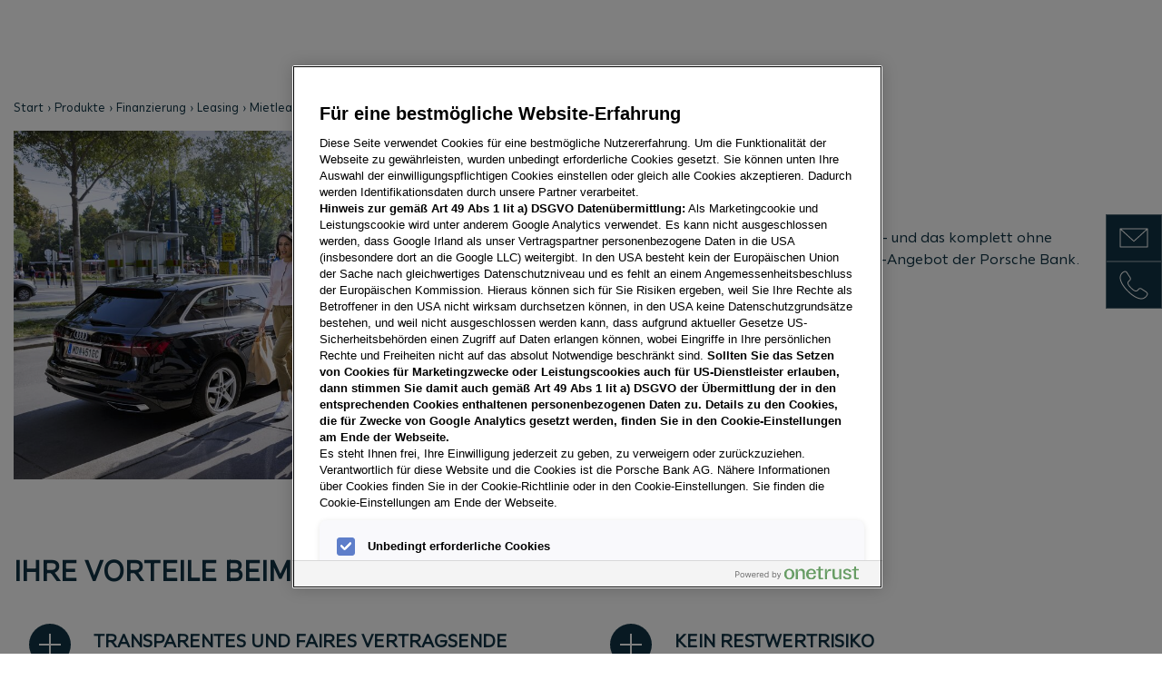

--- FILE ---
content_type: text/html; charset=UTF-8
request_url: https://www.porschebank.at/produkte/finanzierung/leasing/mietleasing/
body_size: 7226
content:

<!DOCTYPE html>
<html lang="de-AT">
  <head>
  <script 
  src="https://phs.my.onetrust.eu/cdn/cookies/scripttemplates/otSDKStub.js"
  charset="UTF-8"
  data-domain-script="5daa8d12-e8dd-451a-88b5-8fc31f321e6f">
</script>
<script>
  function OptanonWrapper() { }
</script>
<script>
  window.addEventListener('OneTrustGroupsUpdated', (event) => {
    const iframes = document.querySelectorAll('.optanon-category-C0004');
    iframes.forEach((iframe) => {
      const wrapper = iframe.parentNode;
      const fallbackWrapper = wrapper.previousElementSibling;
      if (OptanonActiveGroups.includes('C0004')) {
        wrapper.style.display = 'block';
        fallbackWrapper.style.display = 'none';
      } else {
        wrapper.style.display = 'none';
        fallbackWrapper.style.display = 'block';
      }
    });
  });
</script>
  
    <meta charset="utf-8">
        <script>
  dataLayer=[{"environment":"live","language":"de-AT","platform":"porschebank","brand":null,"country":"at"}];
  </script>
  <script>(function(w,d,s,l,i){w[l]=w[l]||[];w[l].push({'gtm.start':
  new Date().getTime(),event:'gtm.js'});var f=d.getElementsByTagName(s)[0],
  j=d.createElement(s),dl=l!='dataLayer'?'&l='+l:'';j.async=true;j.src=
  'https://www.googletagmanager.com/gtm.js?id='+i+dl+'';f.parentNode.insertBefore(j,f);
  })(window,document,'script','dataLayer','GTM-N2L7TK9');</script>

  <meta name="google-site-verification" content="yJ6CzEncue4tE17yo8NROImLg89TrCZs3WCjUipGoww" />
<meta name="google-site-verification" content="nIsJLfMAF7ho8ZMWOdny4GmOff9SmD6SDc_ppyo06Ew" />
<meta name="google-site-verification" content="jW1JSryOtuqsaMGqLhd0aSinfnZPvh9h0w6PRn5vE0A" />

  <script>
  !function(f,b,e,v,n,t,s)
  {if(f.fbq)return;n=f.fbq=function(){n.callMethod?
  n.callMethod.apply(n,arguments):n.queue.push(arguments)};
  if(!f._fbq)f._fbq=n;n.push=n;n.loaded=!0;n.version='2.0';
  n.queue=[];t=b.createElement(e);t.async=!0;
  t.src=v;s=b.getElementsByTagName(e)[0];  
  s.parentNode.insertBefore(t,s)}(window, document,'script',
  'https://connect.facebook.net/en_US/fbevents.js');
  fbq('init', '228471853519569');
  fbq('track', 'PageView');
  </script>  

  <noscript><img height="1" width="1" style="display:none"  
  src="[https://www.facebook.com/tr?id=228471853519569&ev=PageView&noscript=1](https://www.facebook.com/tr?id=228471853519569&ev=PageView&noscript=1)"  
  /></noscript>

    <title>Mietleasing für Ihr Auto » Angebote & Vorteile | Porsche Bank</title>
  <meta name="description" content="Mietleasing ➔ Top-Konditionen ✓ mieten, nutzen, zurückgeben ✓ ohne Restwertrisiko ✓ mit fixen oder variablen Zinsen ✓ Mehr erfahren!" />
  <meta property="og:site_name" content="Porsche Bank">
  <meta property="og:title" content="Mietleasing für Ihr Auto » Angebote & Vorteile | Porsche Bank" />
  <meta property="og:description" content="Mietleasing ➔ Top-Konditionen ✓ mieten, nutzen, zurückgeben ✓ ohne Restwertrisiko ✓ mit fixen oder variablen Zinsen ✓ Mehr erfahren!" />
  <meta property="og:url" content="https://www.porschebank.at/produkte/finanzierung/leasing/mietleasing/" />
  <meta property="og:type" content="article" />
          <meta property="og:image" content="https://www.porschebank.at//imager/files/at/Privatkunden/Zielgruppen/Adaptiv-pragmatisch/paerchen-neben-schwarzem-audi-kombi_5d2c07e90e4b3cca12f01967efa1caad.jpg" />
    <script type="application/ld+json">
    {
      "@context" : "https://schema.org",
      "@type" : "WebSite",
      "name" : "",
      "url" : "https://www.porschebank.at/"
    }
  </script>
  <meta name="googlebot" content="index,follow,noodp">
  <meta name="viewport" content="width=device-width, initial-scale=1.0">
  <meta name="theme-color" content="#103344">
  <link rel="manifest" href="/manifest.json">
  <meta name="robots" content="index,follow"/>
  <link rel="home" href="https://www.porschebank.at/">
  <link rel="canonical" href="https://www.porschebank.at/produkte/finanzierung/leasing/mietleasing/" />
  <link rel="alternate" href="https://www.porschebank.at/produkte/finanzierung/leasing/mietleasing/" hreflang="de-AT" />
  <link rel="alternate" href="https://www.porschebank.at/en/products/financing/leasing/rental-leasing/" hreflang="en-AT" />
  <link rel="preload" href="/dist/fonts/marie/MariePBV-Variable.woff2" as="font" type="font/woff2" crossorigin>
  <link rel="stylesheet" media="screen" type="text/css" href="/dist/index.f7fe1d08e8e70a541a0a.css">
  <link rel="apple-touch-icon" sizes="180x180" href="/apple-touch-icon.png">
  <link rel="icon" type="image/png" sizes="32x32" href="/favicon-32x32.png">
  <link rel="icon" type="image/png" sizes="16x16" href="/favicon-16x16.png">
  <link rel="manifest" href="/site.webmanifest">
  <meta name="msapplication-TileColor" content="#da532c">
  <meta name="theme-color" content="#ffffff">
  <script src="/dist/index.1bc4643be9478d24bacc.js" defer nonce="2aa9295a5aee24c82c9a250fd4469935f58eb8981fbb2712dd194f1b6ee05a39"></script>
</head>

      
  <body>
    <p class="container skiplinks">
  <a href="#navigation">Zur Navigation springen</a>
  <a href="#content">Zum Inhalt springen</a>
  <a href="#footer">Zum Fußbereich der Seite springen</a>
</p>
    
                
<script 
  async 
  nonce="2aa9295a5aee24c82c9a250fd4469935f58eb8981fbb2712dd194f1b6ee05a39"
  src="/dist/porschebank-nav.c3437aab5b62735308d4.js">
</script>
<porschebank-nav
  id="navigation"
  activeId="1988" 
  baseUrl="https://www.porschebank.at/" 
  language="de" 
  languages="de,en" 
  languageLinks="https://www.porschebank.at/produkte/finanzierung/leasing/mietleasing/,https://www.porschebank.at/en/products/financing/leasing/rental-leasing/" 
  site="at" 
  siteUrl="https://www.porschebank.at/" 
  >
  
  <noscript>
    <p class="noscript-paragraph">You need to enable JavaScript to run this app.</p>
  </noscript>
</porschebank-nav>
                                                                                                                                
<div class="sidebar">
          <div class="pos-rel">
      <button 
        data-content="mailto:kontakt@porschebank.at"
        data-target="popover-1087824"
        >
        <span class="visually-hidden">Zeige E-Mail-Adresse</span>
        <svg xmlns="http://www.w3.org/2000/svg" width="80" height="80" viewbox="0 0 80 80">
  <path fill="currentColor" d="M70,19 C70.5522847,19 71,19.4477153 71,20 L71,20 L71,60 C71,60.5522847 70.5522847,61 70,61 L70,61 L10,61 C9.44771525,61 9,60.5522847 9,60 L9,60 L9,20 C9,19.4477153 9.44771525,19 10,19 L10,19 Z M69,22.267 L40.6743861,48.1383789 C40.3242849,48.458138 39.8036187,48.4847846 39.42509,48.2183187 L39.3256139,48.1383789 L11,22.268 L11,59 L69,59 L69,22.267 Z M67.421,21 L12.578,21 L40,46.045 L67.421,21 Z"/>
</svg>
      </button>
      <div 
        class="drawer"
        role="tooltip"
        id="popover-1087824"
        >
        <a href="/cdn-cgi/l/email-protection#690206071d08021d2919061b1a0a010c0b08070247081d"><span class="__cf_email__" data-cfemail="85eeeaebf1e4eef1c5f5eaf7f6e6ede0e7e4ebeeabe4f1">[email&#160;protected]</span></a>
        <button>
          <span class="visually-hidden">Kopieren</span>
          
<svg xmlns="http://www.w3.org/2000/svg" height="24px" viewBox="0 -960 960 960" width="24px" fill="currentColor"><path d="M360-240q-33 0-56.5-23.5T280-320v-480q0-33 23.5-56.5T360-880h360q33 0 56.5 23.5T800-800v480q0 33-23.5 56.5T720-240H360Zm0-80h360v-480H360v480ZM200-80q-33 0-56.5-23.5T120-160v-560h80v560h440v80H200Zm160-240v-480 480Z"/></svg>
        </button>
      </div>
    </div>
          <div class="pos-rel">
      <button 
        data-content="tel:+4366246835000"
        data-target="popover-1087825"
        >
        <span class="visually-hidden">Zeige Telefonnummer</span>
        <svg xmlns="http://www.w3.org/2000/svg" width="80" height="80" viewbox="0 0 80 80">
  <path fill="currentColor" d="M19.9585786,9.11005051 C18.0338195,9.3850161 15.3609522,10.8260402 13.2888642,12.9219453 C10.5877,15.6541574 9,19.2656638 9,23.6 C9,32.3824201 15.4470157,43.3612293 26.0928932,54.0071068 C36.6579878,64.5722013 47.6693222,71 56.4,71 C60.6607548,71 64.2701858,69.3006445 67.086046,66.4531455 C69.1376155,64.3785247 70.6564543,61.6982209 70.8889364,60.1483405 C71.2147425,57.9762994 69.558231,55.6240532 67.46921,54.1778078 L57.0472494,47.3630304 C54.4014953,45.6792784 51.0044555,46.3732973 49.1862665,48.9187618 L48.4878579,49.7709244 L48.2617365,50.0392552 L48.029909,50.3032276 C47.7901561,50.5695352 47.5588185,50.8023917 47.3276895,51.0061929 L47.1506132,51.1568215 C45.2689198,52.7027143 42.7979981,52.5002622 38.9049901,49.5272649 L38.4108972,49.1411363 C38.2436904,49.0075676 38.0739546,48.8691149 37.9016293,48.7257043 L37.3768251,48.2805251 L36.8361231,47.805155 C36.7446612,47.7233861 36.6525218,47.6403408 36.5596974,47.5560098 L35.9944708,47.0345216 C35.8988763,46.9450109 35.8025817,46.8541961 35.7055795,46.7620678 L35.1150151,46.1934632 C35.0151524,46.0960444 34.914567,45.9972936 34.8132515,45.8972016 L34.197169,45.2810817 L33.602073,44.6710181 C33.5056246,44.570831 33.4105369,44.4713834 33.3168006,44.3726671 L32.7705221,43.7890788 L32.256218,43.2226451 C32.1731398,43.129647 32.0913749,43.0373472 32.0109137,42.9457374 L31.5437154,42.4042926 C31.0920099,41.8709958 30.6865543,41.3619446 30.3252948,40.8753557 L29.9786913,40.3961881 C27.4331761,36.7789602 27.4451623,34.4470645 29.0890661,32.5967799 L29.2470996,32.424542 C29.3823981,32.2814552 29.5411801,32.1261289 29.7168696,31.9650299 L29.9903315,31.72119 L30.2658758,31.4866326 L31.1375677,30.7703943 C33.6267027,28.9955445 34.3207216,25.5985047 32.6436615,22.9631245 L25.8369696,12.5527506 L25.2702021,11.7289528 L25.0736808,11.4600346 C23.7353085,9.6777658 22.1930824,8.79083568 19.9585786,9.11005051 Z M50.0240239,51.0516157 L50.7703943,50.1375677 C52.0189258,48.3939689 54.2317605,47.9418844 55.9631245,49.0436615 L66.3527506,55.8369696 C67.8586823,56.8799638 69.0937488,58.6337583 68.9110636,59.8516595 C68.7475457,60.9417791 67.4378231,63.2530543 65.663954,65.0468545 C63.2039332,67.534516 60.0912452,69 56.4,69 C48.322239,69 37.7325448,62.8183312 27.5071068,52.5928932 C17.2011985,42.286985 11,31.726785 11,23.6 C11,19.8106238 12.3685867,16.6975297 14.7111358,14.3280547 C16.4887886,12.5299691 18.7698639,11.300172 20.2414214,11.0899495 C21.6365376,10.8906472 22.5314674,11.4053189 23.4744006,12.6609938 L23.6441703,12.8934646 L24.1778078,13.66921 L30.9630304,24.0472494 C32.0203541,25.708895 31.6353697,27.8290497 30.088888,29.0580585 L29.8811959,29.2163601 L28.9168536,30.0076695 L28.7339271,30.1635831 L28.3718818,30.4848522 C28.1557829,30.6829492 27.9631046,30.8714341 27.78292,31.0622079 L27.6043132,31.2569036 C24.9156073,34.2830061 25.3538471,38.079149 29.9928455,43.6435423 L30.4877708,44.2255178 C30.9127693,44.715822 31.3692615,45.219523 31.8579353,45.7372602 L32.459835,46.3653233 L33.0928932,47.0071068 C34.1859797,48.1001933 35.2193083,49.058825 36.1981207,49.8886059 L36.7789082,50.3710571 C41.9478732,54.5747662 45.5577204,55.0538652 48.4338572,52.6907613 L48.6374768,52.5175377 C48.9439557,52.2474918 49.2283507,51.9612296 49.5221374,51.634836 L49.7790101,51.3422565 L50.0240239,51.0516157 Z"/>
</svg>
      </button>
      <div 
        class="drawer"
        role="tooltip"
        id="popover-1087825"
        >
        <a href="tel:+4366246835000">+4366246835000</a>
        <button>
          <span class="visually-hidden">Kopieren</span>
          
<svg xmlns="http://www.w3.org/2000/svg" height="24px" viewBox="0 -960 960 960" width="24px" fill="currentColor"><path d="M360-240q-33 0-56.5-23.5T280-320v-480q0-33 23.5-56.5T360-880h360q33 0 56.5 23.5T800-800v480q0 33-23.5 56.5T720-240H360Zm0-80h360v-480H360v480ZM200-80q-33 0-56.5-23.5T120-160v-560h80v560h440v80H200Zm160-240v-480 480Z"/></svg>
        </button>
      </div>
    </div>
  </div>
      <main id="content">
      

    

  <div class="breadcrumb-wrapper">
    <div class="container-fluid">
      <ul class="breadcrumbs">
        <li>
          <a href="https://www.porschebank.at/">Start</a>
        </li>
                          <li>
            <a href="https://www.porschebank.at/produkte/">
              Produkte
            </a>
          </li>
                  <li>
            <a href="https://www.porschebank.at/produkte/finanzierung/">
              Finanzierung
            </a>
          </li>
                  <li>
            <a href="https://www.porschebank.at/produkte/finanzierung/leasing/">
              Leasing
            </a>
          </li>
                <li>Mietleasing</li>
      </ul>
    </div>
    <script data-cfasync="false" src="/cdn-cgi/scripts/5c5dd728/cloudflare-static/email-decode.min.js"></script><script type="application/ld+json">
      {
        "@context": "https://schema.org",
        "@type": "BreadcrumbList",
        "itemListElement": [
          {
            "@type": "ListItem",
            "position": "1",
            "name": "Start",
            "item": "https://www.porschebank.at/"
          },
                    {
            "@type": "ListItem",
            "position": "2",
            "name": "Produkte",
            "item": "https://www.porschebank.at/produkte/"
          },
                    {
            "@type": "ListItem",
            "position": "3",
            "name": "Finanzierung",
            "item": "https://www.porschebank.at/produkte/finanzierung/"
          },
                    {
            "@type": "ListItem",
            "position": "4",
            "name": "Leasing",
            "item": "https://www.porschebank.at/produkte/finanzierung/leasing/"
          },
                    {
            "@type": "ListItem",
            "position": "5",
            "name": "Mietleasing",
            "item": "https://www.porschebank.at/produkte/finanzierung/leasing/mietleasing/"
          }
        ]
      }
    </script>
  </div>

        	
      
<div
  class="
    matrix-block 
    text-image 
    
    bg-light
    id="block-1989">
  <div class="container-fluid">
    <div class="row flex-row g-3">
      <div class="col-12 col-lg-5">

        
        	
                                
          <div class="fader">
                          
              
              <img 
                class="img-fluid lazyload fader__item" 
                src="/imager/filesat/Privatkunden/Zielgruppen/Adaptiv-pragmatisch/98311/audi-kombi-schwarz_0a30aadc0ec8c4ef3913ab35f620bf29.jpg" 
                sizes="100vw" 
                srcset="/imager/filesat/Privatkunden/Zielgruppen/Adaptiv-pragmatisch/98311/audi-kombi-schwarz_83d83064ef084a2c323ab90a63794540.jpg 850w, /imager/filesat/Privatkunden/Zielgruppen/Adaptiv-pragmatisch/98311/audi-kombi-schwarz_aa7b54b9fb80f2a5b5ee5fc73ff6020b.jpg 600w, /imager/filesat/Privatkunden/Zielgruppen/Adaptiv-pragmatisch/98311/audi-kombi-schwarz_61f28ce789b5519e41cb7e27cc91c4e3.jpg 500w" 
                alt="Frau und Mann gehen an der Beifahrer-Tür eines schwarzen Audi Kombis vorbei" 
                title="Eine Frau und ein Mann mittleren Alters gehen an der Beifahrer-Tür eines schwarzen AUDI Kombis vorbei"
                data-url="/files/at/Privatkunden/Zielgruppen/Adaptiv-pragmatisch/audi-kombi-schwarz.jpg" />
              
          </div>
            
      </div>
      <div class="col">
                            <h1 class="divider">
            Mietleasing
          </h1>
                    
        <div>
          <p>Fahren Sie Autos immer am neuesten Stand der Technik - und das komplett ohne Restwertrisiko. Nutzen Sie dafür einfach das Mietleasing-Angebot der Porsche Bank.<br /></p>
                              


    
            
    <a 
      class="btn btn-primary" 
      data-bs-custom-toggle="modal" 
      data-bs-target="#consultationRequestModal"
      href="#"
      onclick=""
      >
              Jetzt Beratung anfordern
          </a>

  

    

                <div 
  class="modal fade" 
  id="consultationRequestModal" 
  tabindex="-1" 
  aria-labelledby="consultationRequestModal" 
  aria-hidden="true">
  <div 
    class="
      modal-dialog 
      modal-xl 
      modal-dialog-centered 
      modal-dialog-scrollable">
    <div class="modal-content">
      <div class="modal-header">
        <h5 class="modal-title">Beratung anfordern</h5>
        <button 
          type="button" 
          id="consultationRequestModal-btn"
          class="btn-close" 
          data-bs-dismiss="modal" 
          aria-label="Close">
        </button>
      </div>
      <div class="modal-body">
        <script 
          nonce="2aa9295a5aee24c82c9a250fd4469935f58eb8981fbb2712dd194f1b6ee05a39"
          async 
          src="https://beratungsanforderung.porschebank.at/assets/build/porschebankberatungsanforderung.js">
        </script>
        <template class="tmpl">
          <porschebank-beratungsanforderung 
            data-country="at"
            data-language="de"
            data-googleMapsApiKey="AIzaSyB-4JfkAIe2hMVwwtEJ_tdFPaezfXvHDA0"
            data-detail-representation="page" 
                        >
          </porschebank-beratungsanforderung>
        </template>
      </div>
    </div>
  </div>
</div>
          </div>
      </div>
    </div>
  </div>
</div>
      <div 
  class="
    matrix-block block-type-listing 
    bg-light"
    id="block-1990">
  <div class="container-fluid">
    <div class="row">
      <div class="col-12">
        <h2 
          class="divider">
          Ihre Vorteile beim Mietleasing
        </h2>
      </div>
    </div>
    <div class="row gy-5">
          
        <div 
          class="
            card 
            listing-block 
            col-lg-6
            ">
          <div class="svg">
            <svg id="Ebene_1" class="svg-icon" data-name="Ebene 1" xmlns="http://www.w3.org/2000/svg" viewBox="0 0 80 80"><defs><style>.cls-1{fill:#103344;}</style></defs><path class="cls-1" d="M40,17A23,23,0,1,0,63,40,23,23,0,0,0,40,17ZM52,41H41V52H39V41H28V39H39V28h2V39H52Z"/></svg>
          </div>
          <div class="headline">
                          <h3>
                Transparentes und faires Vertragsende
              </h3>
                      </div>
          <div class="textblock">
            <ul><li>Am Ende der <a href="https://www.porschebank.at/finanzlexikon/laufzeiten/" target="_blank" rel="noreferrer noopener">Laufzeit</a> können Sie Ihr Fahrzeug einfach zurückstellen</li></ul>
<ul><li>Bei Wunsch: unkompliziert auf das nächste Auto umsteigen</li></ul>
          </div>
          <div class="footer d-grid">
                      </div>
        </div>
          
        <div 
          class="
            card 
            listing-block 
            col-lg-6
            ">
          <div class="svg">
            <svg id="Ebene_1" class="svg-icon" data-name="Ebene 1" xmlns="http://www.w3.org/2000/svg" viewBox="0 0 80 80"><defs><style>.cls-1{fill:#103344;}</style></defs><path class="cls-1" d="M40,17A23,23,0,1,0,63,40,23,23,0,0,0,40,17ZM52,41H41V52H39V41H28V39H39V28h2V39H52Z"/></svg>
          </div>
          <div class="headline">
                          <h3>
                Kein Restwertrisiko
              </h3>
                      </div>
          <div class="textblock">
            <ul><li>Verschwenden Sie keinen Gedanken daran, was am Ende der Vertragslaufzeit mit Ihrem Fahrzeug passiert</li></ul>
<ul><li>Das Restwertrisiko liegt zu 100% bei der Porsche Bank</li></ul>
          </div>
          <div class="footer d-grid">
                      </div>
        </div>
          </div>
  </div>
</div>
         <div 
  class="container-fluid matrix-block teaserBlocks" 
  id="block-22047">
  <div class="row">
    <div class="col-md-12">
          <h2 class="divider">
       Das könnte Sie auch interessieren
      </h2>
        </div>
  </div>
  <div class="row">
  <div data-media-scroller>
  <div 
    class="cols-3"
    data-media-scroller-list>
          <div>
                        
         

        
                
        <div class="card text-start h-100">
                  <img
            class="card-img-top img-fluid lazyload"
            src="/imager/filesat/Privatkunden/Marken/Audi/943413/q8e20224396withoutcast-v2-l_dd7a97664fafba9b481f1cb0492209ed.jpg"
            sizes="100vw"
            srcset="/imager/filesat/Privatkunden/Marken/Audi/943413/q8e20224396withoutcast-v2-l_895365e7bb7a51c39e1d249889138d6f.jpg 500w, /imager/filesat/Privatkunden/Marken/Audi/943413/q8e20224396withoutcast-v2-l_af3dcc925995fdebbff7cb3add665dd0.jpg 400w, /imager/filesat/Privatkunden/Marken/Audi/943413/q8e20224396withoutcast-v2-l_ad4ed8dd1889f4219eb02820544b5222.jpg 300w"
            alt="Ein brauner Audi wird an einer Ladestation aufgeladen, im Hintergrund eine Palme"
            title="Q8e20224396withoutcast v2 l"
          />
                  
          <div class="card-body">
                        <h3 class="card-title">
              SUV Leasing
            </h3>
                                    <p class="card-text">
              <p>Sind Sie auf der Suche nach einem Fahrzeug, das robuste Funktionalität mit stilvollem Komfort verbindet? Dann ist ein SUV das perfekte Auto für Sie.</p>
            </p>
                      </div>
                                          <div class="card-footer">
                            
<a 
  class="btn btn-primary btn-sm" 
  href="https://www.porschebank.at/produkte/finanzierung/leasing/suv-leasing/"
    onclick=""
  >
      Jetzt informieren
  </a>
            </div>
                                      </div>
      </div>
          <div>
                        
         

        
                
        <div class="card text-start h-100">
                  <img
            class="card-img-top img-fluid lazyload"
            src="/imager/filesat/Privatkunden/Marken/Audi/25523/rsegt-2021-2360-oe_dd7a97664fafba9b481f1cb0492209ed.jpg"
            sizes="100vw"
            srcset="/imager/filesat/Privatkunden/Marken/Audi/25523/rsegt-2021-2360-oe_895365e7bb7a51c39e1d249889138d6f.jpg 500w, /imager/filesat/Privatkunden/Marken/Audi/25523/rsegt-2021-2360-oe_af3dcc925995fdebbff7cb3add665dd0.jpg 400w, /imager/filesat/Privatkunden/Marken/Audi/25523/rsegt-2021-2360-oe_ad4ed8dd1889f4219eb02820544b5222.jpg 300w"
            alt="Eine Frau geht zu einem grauen Audi."
            title="Eine Frau geht zu einem grauen Audi."
          />
                  
          <div class="card-body">
                        <h3 class="card-title">
              Leasing-Rechner
            </h3>
                                    <p class="card-text">
              <p>Entdecken Sie attraktive Leasing-Angebote für Jung- und Gebrauchtwagen zu Ihren gewünschten Konditionen.</p>
            </p>
                      </div>
                                          <div class="card-footer">
                            
<a 
  class="btn btn-primary btn-sm" 
  href="https://car4me.porschebank.at/"
    onclick=""
  >
      Jetzt informieren
  </a>
            </div>
                                      </div>
      </div>
          <div>
                        
         

        
                
        <div class="card text-start h-100">
                  <img
            class="card-img-top img-fluid lazyload"
            src="/imager/filesat/Privatkunden/Marken/VW/390143/in0024-v1-web_dd7a97664fafba9b481f1cb0492209ed.jpg"
            sizes="100vw"
            srcset="/imager/filesat/Privatkunden/Marken/VW/390143/in0024-v1-web_895365e7bb7a51c39e1d249889138d6f.jpg 500w, /imager/filesat/Privatkunden/Marken/VW/390143/in0024-v1-web_af3dcc925995fdebbff7cb3add665dd0.jpg 400w, /imager/filesat/Privatkunden/Marken/VW/390143/in0024-v1-web_ad4ed8dd1889f4219eb02820544b5222.jpg 300w"
            alt="Eine Frau lehnt an einem weißen ID.3 VW"
            title="Eine Frau lehnt sich an einem weißen ID.3 VW an."
          />
                  
          <div class="card-body">
                        <h3 class="card-title">
              Restwert-Leasing
            </h3>
                                    <p class="card-text">
              <p>Bleiben Sie stets liquide und steuern Sie die Höhe der monatlichen Leasingrate selbst.</p>
            </p>
                      </div>
                                          <div class="card-footer">
                            
<a 
  class="btn btn-primary btn-sm" 
  href="https://www.porschebank.at/produkte/finanzierung/leasing/restwert-leasing/"
    onclick=""
  >
      Jetzt informieren
  </a>
            </div>
                                      </div>
      </div>
      </div>
  </div>
  </div>
</div>
      </main>
    
    <div id="footer">
      
<script 
  async 
  nonce=2aa9295a5aee24c82c9a250fd4469935f58eb8981fbb2712dd194f1b6ee05a39
  src="/dist/porschebank-footer.acf79d577676a2d2b8f0.js">
</script>
<porschebank-footer
  baseUrl="https://www.porschebank.at/" 
  site="at" 
  siteUrl="https://www.porschebank.at/" 
  >
  
  <noscript>
    <p style="text-align:center;padding:2rem;">You need to enable JavaScript to run this app.</p>
  </noscript>
</porschebank-footer>
                </div>
            <script defer src="https://static.cloudflareinsights.com/beacon.min.js/vcd15cbe7772f49c399c6a5babf22c1241717689176015" integrity="sha512-ZpsOmlRQV6y907TI0dKBHq9Md29nnaEIPlkf84rnaERnq6zvWvPUqr2ft8M1aS28oN72PdrCzSjY4U6VaAw1EQ==" data-cf-beacon='{"rayId":"9c13737c2da7a140","version":"2025.9.1","serverTiming":{"name":{"cfExtPri":true,"cfEdge":true,"cfOrigin":true,"cfL4":true,"cfSpeedBrain":true,"cfCacheStatus":true}},"token":"f1e04ee1baf6426fb7cb9fe3a60a7d62","b":1}' crossorigin="anonymous"></script>
</body>
</html>


--- FILE ---
content_type: application/javascript
request_url: https://beratungsanforderung.porschebank.at/assets/build/porschebankberatungsanforderung.js
body_size: 157081
content:
/*! For license information please see porschebankberatungsanforderung.js.LICENSE.txt */
(()=>{var e={5050:e=>{e.exports={bg:{translation:{common:{error:"грешка",pleaseChoose:"Моля избери",sender:"Изпращане"},dealer:{choose:"изберете дилър",select:"Изберете дилър"},form:{acceptInformation:{accepted:"разпознат",dataProcessing:"обработка на данни",iReceived:"Имам информация за"},contactData:"вашите данни за контакт",error:"Грешка при изпращането, моля, опитайте отново по-късно",firstname:"Първо име",lastname:"фамилия",mail:"Имейл адрес",mr:"господин",ms:"г-жа",phonenumber:"телефонен номер",pleaseSelectDealer:"Моля, изберете търговец на дребно.",requestSent:"Вашата заявка за консултация е изпратена успешно!",salutation:"поздрав",selectDealer:"Изберете дилър",title:"заглавие",dataprotection:{text:"Този линк ви отвежда до информация за",dataProcessing:"обработка на лични данни"}},message:"Новини"}},bs:{translation:{common:{error:"greška",pleaseChoose:"Molimo odaberite",sender:"Submit"},dealer:{choose:"odaberite dilera",select:"Odaberite dilera"},form:{acceptInformation:{accepted:"primetio",dataProcessing:"obrada podataka",iReceived:"Imam informacije za"},contactData:"Vaše kontakt podatke",error:"Greška pri slanju, pokušajte ponovo kasnije",firstname:"Ime",lastname:"prezime",mail:"E-mail adresa",mr:"gospodin",ms:"Gđa",phonenumber:"telefonski broj",pleaseSelectDealer:"Molimo odaberite prodavca.",requestSent:"Vaš zahtjev za konsultacije je uspješno poslan!",salutation:"salutation",selectDealer:"Odaberite dilera",title:"naslov",dataprotection:{text:"Klikom na ovaj link doći ćete do informacija o",dataProcessing:"Obrada podataka"}},message:"vijesti"}},de:{translation:{common:{error:"Fehler",pleaseChoose:"Bitte wählen",sender:"Absenden"},dealer:{choose:"Händler wählen",select:"Händler auswählen"},dealerSelect:{closeButton:"Händlerauswahl schließen"},form:{contactData:"Ihre Kontaktdaten",dataprotection:{dataProcessing:"Datenverarbeitung",text:"Durch Anklicken dieses Links gelangen Sie zu den Informationen zur"},error:"Fehler beim absenden, bitte später nochmal versuchen",firstname:"Vorname",lastname:"Nachname",mail:"E-Mail-Adresse",mr:"Herr",ms:"Frau",phonenumber:"Telefonnummer",pleaseSelectDealer:"Bitte wählen Sie einen Händler aus.",requestSent:"Ihre Beratungsanforderung wurde erfolgreich abgesendet!",salutation:"Anrede",selectDealer:"Händler auswählen",title:"Titel"},message:"Nachricht"}},en:{translation:{common:{error:"Error",pleaseChoose:"Please select",sender:"Submit"},dealer:{choose:"Choose Dealer",select:"Select Dealer"},form:{acceptInformation:{accepted:"taken note of",dataProcessing:"data processing",iReceived:"I have read the information on the"},contactData:"Your contact details",error:"Error when sending, please try again later",firstname:"Firstname",lastname:"Lastname",mail:"E-Mail",mr:"Mr",ms:"Mrs",phonenumber:"Phonenumber",pleaseSelectDealer:"Please select dealer",requestSent:"Your consulting request has been successfully sent!",salutation:"Title",selectDealer:"Choose dealer",title:"Title",dataprotection:{text:"Clicking on this link will take you to the information on the",dataProcessing:"Data processing"}},message:"Your message"}},es:{translation:{common:{error:"error",pleaseChoose:"Por favor elige",sender:"Entregar"},dealer:{choose:"seleccionar distribuidor",select:"Seleccionar distribuidor"},form:{acceptInformation:{accepted:"señalado",dataProcessing:"procesamiento de datos",iReceived:"tengo la informacion para"},contactData:"tus detalles de contacto",error:"Error al enviar, inténtalo de nuevo más tarde",firstname:"Nombre de pila",lastname:"apellido",mail:"Dirección de correo electrónico",mr:"Señor",ms:"Señora",phonenumber:"número de teléfono",pleaseSelectDealer:"Seleccione un minorista.",requestSent:"¡Su solicitud de consulta ha sido enviada con éxito!",salutation:"saludo",selectDealer:"Seleccionar distribuidor",title:"título ",dataprotection:{text:"Al hacer clic en este enlace accederás a la información de",dataProcessing:"Procesamiento de data"}},message:"Noticias"}},"es-CL":{translation:{common:{error:"error",pleaseChoose:"Por favor elige",sender:"Entregar"},dealer:{choose:"seleccionar distribuidor",select:"Seleccionar distribuidor"},form:{acceptInformation:{accepted:"señalado",dataProcessing:"procesamiento de datos",iReceived:"tengo la informacion para"},contactData:"tus detalles de contacto",error:"Error al enviar, inténtalo de nuevo más tarde",firstname:"Nombre de pila",lastname:"apellido",mail:"Dirección de correo electrónico",mr:"Señor",ms:"Señora",phonenumber:"número de teléfono",pleaseSelectDealer:"Seleccione un minorista.",requestSent:"¡Su solicitud de consulta ha sido enviada con éxito!",salutation:"saludo",selectDealer:"Seleccionar distribuidor",title:"título ",dataprotection:{text:"Al hacer clic en este enlace accederás a la información de",dataProcessing:"Procesamiento de data"}},message:"Noticias"}},"es-CO":{translation:{form:{dataprotection:{text:"Al hacer clic en este enlace accederás a la información de",dataProcessing:"Procesamiento de data"}}}},hr:{translation:{common:{error:"pogreška",pleaseChoose:"Molim vas izaberite",sender:"podnijeti"},dealer:{choose:"odaberite prodavača",select:"Odaberite prodavača"},form:{acceptInformation:{accepted:"prepoznati",dataProcessing:"Obrada podataka",iReceived:"Imam informacije za"},contactData:"vaše kontakt podatke",error:"Pogreška pri slanju, pokušajte ponovo kasnije",firstname:"Ime",lastname:"prezime",mail:"Email adresa",mr:"Gospodin",ms:"Gđa",phonenumber:"broj telefona",pleaseSelectDealer:"Molimo odaberite prodavača.",requestSent:"Vaš zahtjev za konzultacije je uspješno poslan!",salutation:"pozdrav",selectDealer:"Odaberite prodavača",title:"titula",dataprotection:{text:"Klikom na ovu poveznicu doći ćete do informacija o",dataProcessing:"Obrada podataka"}},message:"vijesti"}},hu:{translation:{common:{error:"hiba",pleaseChoose:"Kérlek válassz",sender:"Beküldés"},dealer:{choose:"válassza ki a kereskedőt",select:"Válassza ki a kereskedőt"},form:{acceptInformation:{accepted:"elismert",dataProcessing:"adatfeldolgozás",iReceived:"Megvan az információm"},contactData:"elérhetőségeit",error:"Hiba a küldéskor, próbálja újra később",firstname:"Keresztnév",lastname:"vezetéknév",mail:"Email cím",mr:"Uram",ms:"Asszony",phonenumber:"telefonszám",pleaseSelectDealer:"Kérjük, válasszon egy kiskereskedőt.",requestSent:"Tanácsadási kérelmét sikeresen elküldtük!",salutation:"üdvözlés",selectDealer:"Válassza ki a kereskedőt",title:"cím",dataprotection:{text:"A kárbejelentés elküldésével elfogadja",dataProcessing:"Adatfeldogozás"}},message:"hírek"}},mk:{translation:{common:{error:"грешка",pleaseChoose:"Ве молам одберете",sender:"Поднесете"},dealer:{choose:"изберете дилер",select:"Изберете дилер"},form:{acceptInformation:{accepted:"признати",dataProcessing:"обработка на податоци",iReceived:"Имам информации за"},contactData:"вашите податоци за контакт",error:"Грешка при испраќањето, обидете се повторно подоцна",firstname:"Име",lastname:"презиме",mail:"И-мејл адреса",mr:"Господине",ms:"Госпоѓица",phonenumber:"телефонски број",pleaseSelectDealer:"Изберете продавач на мало.",requestSent:"Вашето барање за консултација е успешно испратено!",salutation:"поздрав",selectDealer:"Изберете дилер",title:"Наслов",dataprotection:{text:"Овој линк ве води до информации за",dataProcessing:"Обработка на податоци"}},message:"Вести"}},ro:{translation:{common:{error:"eroare",pleaseChoose:"Vă rugăm să alegeți",sender:"Trimite"},dealer:{choose:"selectați dealer",select:"Selectați dealer"},form:{acceptInformation:{dataProcessing:"procesarea datelor",iReceived:"Am citit informatiile referitoare la ",accepted:"si sunt de acord ca datele mele sa fie procesate"},contactData:"datele dvs. de contact",error:"Eroare la trimitere, vă rugăm să încercați din nou mai târziu",firstname:"Nume",lastname:"Prenume",mail:"Adresa de email",mr:"Domnule",ms:"D-na",phonenumber:"Numar de telefon",pleaseSelectDealer:"Vă rugăm să selectați un comerciant.",requestSent:"Solicitarea ta de consultare a fost trimisă cu succes!",salutation:"Adresare",selectDealer:"Selectați dealer",title:"Titlu",dataprotection:{text:"Accesând acest link, veți fi redirecționat către informațiile de pe",dataProcessing:"Procesarea datelor"}},message:"Mesaj"}},ru:{translation:{common:{error:"ошибка",pleaseChoose:"Пожалуйста, выбери",sender:"Представлять на рассмотрение"},dealer:{choose:"выбрать дилера",select:"Выберите дилера"},form:{acceptInformation:{accepted:"признанный",dataProcessing:"обработка данных",iReceived:"У меня есть информация для"},contactData:"ваши контактные данные",error:"Ошибка отправки, повторите попытку позже",firstname:"Имя",lastname:"фамилия",mail:"Адрес электронной почты",mr:"Господин",ms:"Г-жа",phonenumber:"телефонный номер",pleaseSelectDealer:"Пожалуйста, выберите продавца.",requestSent:"Ваш запрос на консультацию успешно отправлен!",salutation:"приветствие",selectDealer:"Выберите дилера",title:"заглавие",dataprotection:{text:"Clicking on this link will take you to the information on the"}},message:"Новости"}},sl:{translation:{common:{error:"napaka",pleaseChoose:"Prosim izberite",sender:"Pošlji"},dealer:{choose:"izberite prodajalca",select:"Izberite prodajalca"},form:{acceptInformation:{accepted:"priznan",dataProcessing:"obdelava podatkov",iReceived:"Imam informacije za"},contactData:"vaše kontaktne podatke",error:"Napaka pri pošiljanju, poskusite znova pozneje",firstname:"Ime",lastname:"priimek",mail:"Email naslov",mr:"gospod",ms:"ga",phonenumber:"telefonska številka",pleaseSelectDealer:"Prosimo, izberite prodajalca.",requestSent:"Vaša zahteva za posvet je bila uspešno poslana!",salutation:"pozdrav",selectDealer:"Izberite prodajalca",title:"naslov",dataprotection:{text:"S klikom na to povezavo boste prišli do informacij o",dataProcessing:"Obdelava podatkov"}},message:"novice"}},sq:{translation:{common:{error:"gabim",pleaseChoose:"Te lutem zgjidh",sender:"Paraqisni"},dealer:{choose:"Zgjidhni tregtarin",select:"Zgjidhni tregtarin"},form:{acceptInformation:{accepted:"njohur",dataProcessing:"përpunimin e të dhënave",iReceived:"Unë kam informacion për"},contactData:"detajet e kontaktit tuaj",error:"Gabim gjatë dërgimit. Provo sërish më vonë",firstname:"Emri",lastname:"mbiemri",mail:"Adresa e postës elektronike",mr:"Zotëri",ms:"znj",phonenumber:"Numri i telefonit",pleaseSelectDealer:"Ju lutemi zgjidhni një shitës me pakicë.",requestSent:"Kërkesa juaj për konsultim është dërguar me sukses!",salutation:"përshëndetje",selectDealer:"Zgjidhni tregtarin",title:"titullin",dataprotection:{text:"Clicking on this link will take you to the information on the"}},message:"Lajme"}},sr:{translation:{common:{error:"грешка",pleaseChoose:"Молимо изаберите",sender:"прихвати"},dealer:{choose:"изаберите дилера",select:"Изаберите дилера"},form:{acceptInformation:{accepted:"признат",dataProcessing:"обрада података",iReceived:"Имам информације за"},contactData:"ваше контакт податке",error:"Грешка при слању, покушајте поново касније",firstname:"Име",lastname:"презиме",mail:"Адреса Е-поште",mr:"господине",ms:"Госпођа",phonenumber:"Број телефона",pleaseSelectDealer:"Молимо изаберите продавца.",requestSent:"Ваш захтев за консултације је успешно послат!",salutation:"поздрав",selectDealer:"Изаберите дилера",title:"наслов",dataprotection:{text:"Klikom na ovaj link doći ćete do informacija o",dataProcessing:"Obrada podataka"}},message:"вести"}},"sr-ME":{translation:{common:{error:"грешка",pleaseChoose:"Молимо изаберите",sender:"прихвати"},dealer:{choose:"изаберите дилера",select:"Изаберите дилера"},form:{acceptInformation:{accepted:"признат",dataProcessing:"обрада података",iReceived:"Имам информације за"},contactData:"ваше контакт податке",error:"Грешка при слању, покушајте поново касније",firstname:"Име",lastname:"презиме",mail:"Адреса Е-поште",mr:"господине",ms:"Госпођа",phonenumber:"Број телефона",pleaseSelectDealer:"Молимо изаберите продавца.",requestSent:"Ваш захтев за консултације је успешно послат!",salutation:"поздрав",selectDealer:"Изаберите дилера",title:"наслов",dataprotection:{text:"Klikom na ovaj link doći ćete do informacija o",dataProcessing:"Obrada podataka"}},message:"вести"}},uk:{translation:{common:{error:"помилка",pleaseChoose:"Будь-ласка оберіть",sender:"Подати"},dealer:{choose:"вибрати дилера",select:"Виберіть дилера"},form:{acceptInformation:{accepted:"визнаний",dataProcessing:"обробка даних",iReceived:"Я маю інформацію для"},contactData:"ваші контактні дані",error:"Помилка надсилання. Спробуйте пізніше",firstname:"Ім'я",lastname:"прізвище",mail:"Електронна адреса",mr:"пане",ms:"місіс",phonenumber:"номер телефону",pleaseSelectDealer:"Виберіть роздрібного продавця.",requestSent:"Ваш запит на консультацію успішно надіслано!",salutation:"привітання",selectDealer:"Виберіть дилера",title:"титул",dataprotection:{text:"Натиснувши на це посилання, ви перейдете до інформації про",dataProcessing:"Обробка даних"}},message:"новини"}}}},1777:(e,t,n)=>{"use strict";function r(e){return r="function"==typeof Symbol&&"symbol"==typeof Symbol.iterator?function(e){return typeof e}:function(e){return e&&"function"==typeof Symbol&&e.constructor===Symbol&&e!==Symbol.prototype?"symbol":typeof e},r(e)}function o(e){var t=function(e){if("object"!=r(e)||!e)return e;var t=e[Symbol.toPrimitive];if(void 0!==t){var n=t.call(e,"string");if("object"!=r(n))return n;throw new TypeError("@@toPrimitive must return a primitive value.")}return String(e)}(e);return"symbol"==r(t)?t:t+""}function a(e,t){for(var n=0;n<t.length;n++){var r=t[n];r.enumerable=r.enumerable||!1,r.configurable=!0,"value"in r&&(r.writable=!0),Object.defineProperty(e,o(r.key),r)}}function i(e){return i=Object.setPrototypeOf?Object.getPrototypeOf.bind():function(e){return e.__proto__||Object.getPrototypeOf(e)},i(e)}function u(e,t){return u=Object.setPrototypeOf?Object.setPrototypeOf.bind():function(e,t){return e.__proto__=t,e},u(e,t)}function s(){try{var e=!Boolean.prototype.valueOf.call(Reflect.construct(Boolean,[],(function(){})))}catch(e){}return(s=function(){return!!e})()}function l(e){var t="function"==typeof Map?new Map:void 0;return l=function(e){if(null===e||!function(e){try{return-1!==Function.toString.call(e).indexOf("[native code]")}catch(t){return"function"==typeof e}}(e))return e;if("function"!=typeof e)throw new TypeError("Super expression must either be null or a function");if(void 0!==t){if(t.has(e))return t.get(e);t.set(e,n)}function n(){return function(e,t,n){if(s())return Reflect.construct.apply(null,arguments);var r=[null];r.push.apply(r,t);var o=new(e.bind.apply(e,r));return n&&u(o,n.prototype),o}(e,arguments,i(this).constructor)}return n.prototype=Object.create(e.prototype,{constructor:{value:n,enumerable:!1,writable:!0,configurable:!0}}),u(n,e)},l(e)}var c=n(5072),f=n.n(c),d=n(3072);function p(e,t,n){return(t=o(t))in e?Object.defineProperty(e,t,{value:n,enumerable:!0,configurable:!0,writable:!0}):e[t]=n,e}function h(e,t){var n=Object.keys(e);if(Object.getOwnPropertySymbols){var r=Object.getOwnPropertySymbols(e);t&&(r=r.filter((function(t){return Object.getOwnPropertyDescriptor(e,t).enumerable}))),n.push.apply(n,r)}return n}function v(e){for(var t=1;t<arguments.length;t++){var n=null!=arguments[t]?arguments[t]:{};t%2?h(Object(n),!0).forEach((function(t){p(e,t,n[t])})):Object.getOwnPropertyDescriptors?Object.defineProperties(e,Object.getOwnPropertyDescriptors(n)):h(Object(n)).forEach((function(t){Object.defineProperty(e,t,Object.getOwnPropertyDescriptor(n,t))}))}return e}function g(e,t,n,r,o,a,i){try{var u=e[a](i),s=u.value}catch(e){return void n(e)}u.done?t(s):Promise.resolve(s).then(r,o)}function m(e,t){(null==t||t>e.length)&&(t=e.length);for(var n=0,r=Array(t);n<t;n++)r[n]=e[n];return r}function y(e,t){return function(e){if(Array.isArray(e))return e}(e)||function(e,t){var n=null==e?null:"undefined"!=typeof Symbol&&e[Symbol.iterator]||e["@@iterator"];if(null!=n){var r,o,a,i,u=[],s=!0,l=!1;try{if(a=(n=n.call(e)).next,0===t){if(Object(n)!==n)return;s=!1}else for(;!(s=(r=a.call(n)).done)&&(u.push(r.value),u.length!==t);s=!0);}catch(e){l=!0,o=e}finally{try{if(!s&&null!=n.return&&(i=n.return(),Object(i)!==i))return}finally{if(l)throw o}}return u}}(e,t)||function(e,t){if(e){if("string"==typeof e)return m(e,t);var n={}.toString.call(e).slice(8,-1);return"Object"===n&&e.constructor&&(n=e.constructor.name),"Map"===n||"Set"===n?Array.from(e):"Arguments"===n||/^(?:Ui|I)nt(?:8|16|32)(?:Clamped)?Array$/.test(n)?m(e,t):void 0}}(e,t)||function(){throw new TypeError("Invalid attempt to destructure non-iterable instance.\nIn order to be iterable, non-array objects must have a [Symbol.iterator]() method.")}()}f()(d.A,{insert:"head",singleton:!1}),d.A.locals,n(2479);var b=n(6543),w=n.n(b),S=n(2391),x=n(3624),k=n(4250),E=n.n(k);const O=function(e){function t(e,r,s,l,d){for(var p,h,v,g,w,x=0,k=0,E=0,O=0,C=0,N=0,L=v=p=0,M=0,F=0,D=0,U=0,z=s.length,B=z-1,V="",q="",W="",H="";M<z;){if(h=s.charCodeAt(M),M===B&&0!==k+O+E+x&&(0!==k&&(h=47===k?10:47),O=E=x=0,z++,B++),0===k+O+E+x){if(M===B&&(0<F&&(V=V.replace(f,"")),0<V.trim().length)){switch(h){case 32:case 9:case 59:case 13:case 10:break;default:V+=s.charAt(M)}h=59}switch(h){case 123:for(p=(V=V.trim()).charCodeAt(0),v=1,U=++M;M<z;){switch(h=s.charCodeAt(M)){case 123:v++;break;case 125:v--;break;case 47:switch(h=s.charCodeAt(M+1)){case 42:case 47:e:{for(L=M+1;L<B;++L)switch(s.charCodeAt(L)){case 47:if(42===h&&42===s.charCodeAt(L-1)&&M+2!==L){M=L+1;break e}break;case 10:if(47===h){M=L+1;break e}}M=L}}break;case 91:h++;case 40:h++;case 34:case 39:for(;M++<B&&s.charCodeAt(M)!==h;);}if(0===v)break;M++}if(v=s.substring(U,M),0===p&&(p=(V=V.replace(c,"").trim()).charCodeAt(0)),64===p){switch(0<F&&(V=V.replace(f,"")),h=V.charCodeAt(1)){case 100:case 109:case 115:case 45:F=r;break;default:F=T}if(U=(v=t(r,F,v,h,d+1)).length,0<R&&(w=u(3,v,F=n(T,V,D),r,P,_,U,h,d,l),V=F.join(""),void 0!==w&&0===(U=(v=w.trim()).length)&&(h=0,v="")),0<U)switch(h){case 115:V=V.replace(S,i);case 100:case 109:case 45:v=V+"{"+v+"}";break;case 107:v=(V=V.replace(m,"$1 $2"))+"{"+v+"}",v=1===j||2===j&&a("@"+v,3)?"@-webkit-"+v+"@"+v:"@"+v;break;default:v=V+v,112===l&&(q+=v,v="")}else v=""}else v=t(r,n(r,V,D),v,l,d+1);W+=v,v=D=F=L=p=0,V="",h=s.charCodeAt(++M);break;case 125:case 59:if(1<(U=(V=(0<F?V.replace(f,""):V).trim()).length))switch(0===L&&(p=V.charCodeAt(0),45===p||96<p&&123>p)&&(U=(V=V.replace(" ",":")).length),0<R&&void 0!==(w=u(1,V,r,e,P,_,q.length,l,d,l))&&0===(U=(V=w.trim()).length)&&(V="\0\0"),p=V.charCodeAt(0),h=V.charCodeAt(1),p){case 0:break;case 64:if(105===h||99===h){H+=V+s.charAt(M);break}default:58!==V.charCodeAt(U-1)&&(q+=o(V,p,h,V.charCodeAt(2)))}D=F=L=p=0,V="",h=s.charCodeAt(++M)}}switch(h){case 13:case 10:47===k?k=0:0===1+p&&107!==l&&0<V.length&&(F=1,V+="\0"),0<R*I&&u(0,V,r,e,P,_,q.length,l,d,l),_=1,P++;break;case 59:case 125:if(0===k+O+E+x){_++;break}default:switch(_++,g=s.charAt(M),h){case 9:case 32:if(0===O+x+k)switch(C){case 44:case 58:case 9:case 32:g="";break;default:32!==h&&(g=" ")}break;case 0:g="\\0";break;case 12:g="\\f";break;case 11:g="\\v";break;case 38:0===O+k+x&&(F=D=1,g="\f"+g);break;case 108:if(0===O+k+x+A&&0<L)switch(M-L){case 2:112===C&&58===s.charCodeAt(M-3)&&(A=C);case 8:111===N&&(A=N)}break;case 58:0===O+k+x&&(L=M);break;case 44:0===k+E+O+x&&(F=1,g+="\r");break;case 34:case 39:0===k&&(O=O===h?0:0===O?h:O);break;case 91:0===O+k+E&&x++;break;case 93:0===O+k+E&&x--;break;case 41:0===O+k+x&&E--;break;case 40:0===O+k+x&&(0===p&&(2*C+3*N==533||(p=1)),E++);break;case 64:0===k+E+O+x+L+v&&(v=1);break;case 42:case 47:if(!(0<O+x+E))switch(k){case 0:switch(2*h+3*s.charCodeAt(M+1)){case 235:k=47;break;case 220:U=M,k=42}break;case 42:47===h&&42===C&&U+2!==M&&(33===s.charCodeAt(U+2)&&(q+=s.substring(U,M+1)),g="",k=0)}}0===k&&(V+=g)}N=C,C=h,M++}if(0<(U=q.length)){if(F=r,0<R&&void 0!==(w=u(2,q,F,e,P,_,U,l,d,l))&&0===(q=w).length)return H+q+W;if(q=F.join(",")+"{"+q+"}",0!=j*A){switch(2!==j||a(q,2)||(A=0),A){case 111:q=q.replace(b,":-moz-$1")+q;break;case 112:q=q.replace(y,"::-webkit-input-$1")+q.replace(y,"::-moz-$1")+q.replace(y,":-ms-input-$1")+q}A=0}}return H+q+W}function n(e,t,n){var o=t.trim().split(v);t=o;var a=o.length,i=e.length;switch(i){case 0:case 1:var u=0;for(e=0===i?"":e[0]+" ";u<a;++u)t[u]=r(e,t[u],n).trim();break;default:var s=u=0;for(t=[];u<a;++u)for(var l=0;l<i;++l)t[s++]=r(e[l]+" ",o[u],n).trim()}return t}function r(e,t,n){var r=t.charCodeAt(0);switch(33>r&&(r=(t=t.trim()).charCodeAt(0)),r){case 38:return t.replace(g,"$1"+e.trim());case 58:return e.trim()+t.replace(g,"$1"+e.trim());default:if(0<1*n&&0<t.indexOf("\f"))return t.replace(g,(58===e.charCodeAt(0)?"":"$1")+e.trim())}return e+t}function o(e,t,n,r){var i=e+";",u=2*t+3*n+4*r;if(944===u){e=i.indexOf(":",9)+1;var s=i.substring(e,i.length-1).trim();return s=i.substring(0,e).trim()+s+";",1===j||2===j&&a(s,1)?"-webkit-"+s+s:s}if(0===j||2===j&&!a(i,1))return i;switch(u){case 1015:return 97===i.charCodeAt(10)?"-webkit-"+i+i:i;case 951:return 116===i.charCodeAt(3)?"-webkit-"+i+i:i;case 963:return 110===i.charCodeAt(5)?"-webkit-"+i+i:i;case 1009:if(100!==i.charCodeAt(4))break;case 969:case 942:return"-webkit-"+i+i;case 978:return"-webkit-"+i+"-moz-"+i+i;case 1019:case 983:return"-webkit-"+i+"-moz-"+i+"-ms-"+i+i;case 883:if(45===i.charCodeAt(8))return"-webkit-"+i+i;if(0<i.indexOf("image-set(",11))return i.replace(C,"$1-webkit-$2")+i;break;case 932:if(45===i.charCodeAt(4))switch(i.charCodeAt(5)){case 103:return"-webkit-box-"+i.replace("-grow","")+"-webkit-"+i+"-ms-"+i.replace("grow","positive")+i;case 115:return"-webkit-"+i+"-ms-"+i.replace("shrink","negative")+i;case 98:return"-webkit-"+i+"-ms-"+i.replace("basis","preferred-size")+i}return"-webkit-"+i+"-ms-"+i+i;case 964:return"-webkit-"+i+"-ms-flex-"+i+i;case 1023:if(99!==i.charCodeAt(8))break;return"-webkit-box-pack"+(s=i.substring(i.indexOf(":",15)).replace("flex-","").replace("space-between","justify"))+"-webkit-"+i+"-ms-flex-pack"+s+i;case 1005:return p.test(i)?i.replace(d,":-webkit-")+i.replace(d,":-moz-")+i:i;case 1e3:switch(t=(s=i.substring(13).trim()).indexOf("-")+1,s.charCodeAt(0)+s.charCodeAt(t)){case 226:s=i.replace(w,"tb");break;case 232:s=i.replace(w,"tb-rl");break;case 220:s=i.replace(w,"lr");break;default:return i}return"-webkit-"+i+"-ms-"+s+i;case 1017:if(-1===i.indexOf("sticky",9))break;case 975:switch(t=(i=e).length-10,u=(s=(33===i.charCodeAt(t)?i.substring(0,t):i).substring(e.indexOf(":",7)+1).trim()).charCodeAt(0)+(0|s.charCodeAt(7))){case 203:if(111>s.charCodeAt(8))break;case 115:i=i.replace(s,"-webkit-"+s)+";"+i;break;case 207:case 102:i=i.replace(s,"-webkit-"+(102<u?"inline-":"")+"box")+";"+i.replace(s,"-webkit-"+s)+";"+i.replace(s,"-ms-"+s+"box")+";"+i}return i+";";case 938:if(45===i.charCodeAt(5))switch(i.charCodeAt(6)){case 105:return s=i.replace("-items",""),"-webkit-"+i+"-webkit-box-"+s+"-ms-flex-"+s+i;case 115:return"-webkit-"+i+"-ms-flex-item-"+i.replace(k,"")+i;default:return"-webkit-"+i+"-ms-flex-line-pack"+i.replace("align-content","").replace(k,"")+i}break;case 973:case 989:if(45!==i.charCodeAt(3)||122===i.charCodeAt(4))break;case 931:case 953:if(!0===O.test(e))return 115===(s=e.substring(e.indexOf(":")+1)).charCodeAt(0)?o(e.replace("stretch","fill-available"),t,n,r).replace(":fill-available",":stretch"):i.replace(s,"-webkit-"+s)+i.replace(s,"-moz-"+s.replace("fill-",""))+i;break;case 962:if(i="-webkit-"+i+(102===i.charCodeAt(5)?"-ms-"+i:"")+i,211===n+r&&105===i.charCodeAt(13)&&0<i.indexOf("transform",10))return i.substring(0,i.indexOf(";",27)+1).replace(h,"$1-webkit-$2")+i}return i}function a(e,t){var n=e.indexOf(1===t?":":"{"),r=e.substring(0,3!==t?n:10);return n=e.substring(n+1,e.length-1),L(2!==t?r:r.replace(E,"$1"),n,t)}function i(e,t){var n=o(t,t.charCodeAt(0),t.charCodeAt(1),t.charCodeAt(2));return n!==t+";"?n.replace(x," or ($1)").substring(4):"("+t+")"}function u(e,t,n,r,o,a,i,u,s,c){for(var f,d=0,p=t;d<R;++d)switch(f=N[d].call(l,e,p,n,r,o,a,i,u,s,c)){case void 0:case!1:case!0:case null:break;default:p=f}if(p!==t)return p}function s(e){return void 0!==(e=e.prefix)&&(L=null,e?"function"!=typeof e?j=1:(j=2,L=e):j=0),s}function l(e,n){var r=e;if(33>r.charCodeAt(0)&&(r=r.trim()),r=[r],0<R){var o=u(-1,n,r,r,P,_,0,0,0,0);void 0!==o&&"string"==typeof o&&(n=o)}var a=t(T,r,n,0,0);return 0<R&&void 0!==(o=u(-2,a,r,r,P,_,a.length,0,0,0))&&(a=o),A=0,_=P=1,a}var c=/^\0+/g,f=/[\0\r\f]/g,d=/: */g,p=/zoo|gra/,h=/([,: ])(transform)/g,v=/,\r+?/g,g=/([\t\r\n ])*\f?&/g,m=/@(k\w+)\s*(\S*)\s*/,y=/::(place)/g,b=/:(read-only)/g,w=/[svh]\w+-[tblr]{2}/,S=/\(\s*(.*)\s*\)/g,x=/([\s\S]*?);/g,k=/-self|flex-/g,E=/[^]*?(:[rp][el]a[\w-]+)[^]*/,O=/stretch|:\s*\w+\-(?:conte|avail)/,C=/([^-])(image-set\()/,_=1,P=1,A=0,j=1,T=[],N=[],R=0,L=null,I=0;return l.use=function e(t){switch(t){case void 0:case null:R=N.length=0;break;default:if("function"==typeof t)N[R++]=t;else if("object"==typeof t)for(var n=0,r=t.length;n<r;++n)e(t[n]);else I=0|!!t}return e},l.set=s,void 0!==e&&s(e),l},C={animationIterationCount:1,borderImageOutset:1,borderImageSlice:1,borderImageWidth:1,boxFlex:1,boxFlexGroup:1,boxOrdinalGroup:1,columnCount:1,columns:1,flex:1,flexGrow:1,flexPositive:1,flexShrink:1,flexNegative:1,flexOrder:1,gridRow:1,gridRowEnd:1,gridRowSpan:1,gridRowStart:1,gridColumn:1,gridColumnEnd:1,gridColumnSpan:1,gridColumnStart:1,msGridRow:1,msGridRowSpan:1,msGridColumn:1,msGridColumnSpan:1,fontWeight:1,lineHeight:1,opacity:1,order:1,orphans:1,tabSize:1,widows:1,zIndex:1,zoom:1,WebkitLineClamp:1,fillOpacity:1,floodOpacity:1,stopOpacity:1,strokeDasharray:1,strokeDashoffset:1,strokeMiterlimit:1,strokeOpacity:1,strokeWidth:1};var _=/^((children|dangerouslySetInnerHTML|key|ref|autoFocus|defaultValue|defaultChecked|innerHTML|suppressContentEditableWarning|suppressHydrationWarning|valueLink|accept|acceptCharset|accessKey|action|allow|allowUserMedia|allowPaymentRequest|allowFullScreen|allowTransparency|alt|async|autoComplete|autoPlay|capture|cellPadding|cellSpacing|challenge|charSet|checked|cite|classID|className|cols|colSpan|content|contentEditable|contextMenu|controls|controlsList|coords|crossOrigin|data|dateTime|decoding|default|defer|dir|disabled|disablePictureInPicture|download|draggable|encType|form|formAction|formEncType|formMethod|formNoValidate|formTarget|frameBorder|headers|height|hidden|high|href|hrefLang|htmlFor|httpEquiv|id|inputMode|integrity|is|keyParams|keyType|kind|label|lang|list|loading|loop|low|marginHeight|marginWidth|max|maxLength|media|mediaGroup|method|min|minLength|multiple|muted|name|nonce|noValidate|open|optimum|pattern|placeholder|playsInline|poster|preload|profile|radioGroup|readOnly|referrerPolicy|rel|required|reversed|role|rows|rowSpan|sandbox|scope|scoped|scrolling|seamless|selected|shape|size|sizes|slot|span|spellCheck|src|srcDoc|srcLang|srcSet|start|step|style|summary|tabIndex|target|title|type|useMap|value|width|wmode|wrap|about|datatype|inlist|prefix|property|resource|typeof|vocab|autoCapitalize|autoCorrect|autoSave|color|inert|itemProp|itemScope|itemType|itemID|itemRef|on|results|security|unselectable|accentHeight|accumulate|additive|alignmentBaseline|allowReorder|alphabetic|amplitude|arabicForm|ascent|attributeName|attributeType|autoReverse|azimuth|baseFrequency|baselineShift|baseProfile|bbox|begin|bias|by|calcMode|capHeight|clip|clipPathUnits|clipPath|clipRule|colorInterpolation|colorInterpolationFilters|colorProfile|colorRendering|contentScriptType|contentStyleType|cursor|cx|cy|d|decelerate|descent|diffuseConstant|direction|display|divisor|dominantBaseline|dur|dx|dy|edgeMode|elevation|enableBackground|end|exponent|externalResourcesRequired|fill|fillOpacity|fillRule|filter|filterRes|filterUnits|floodColor|floodOpacity|focusable|fontFamily|fontSize|fontSizeAdjust|fontStretch|fontStyle|fontVariant|fontWeight|format|from|fr|fx|fy|g1|g2|glyphName|glyphOrientationHorizontal|glyphOrientationVertical|glyphRef|gradientTransform|gradientUnits|hanging|horizAdvX|horizOriginX|ideographic|imageRendering|in|in2|intercept|k|k1|k2|k3|k4|kernelMatrix|kernelUnitLength|kerning|keyPoints|keySplines|keyTimes|lengthAdjust|letterSpacing|lightingColor|limitingConeAngle|local|markerEnd|markerMid|markerStart|markerHeight|markerUnits|markerWidth|mask|maskContentUnits|maskUnits|mathematical|mode|numOctaves|offset|opacity|operator|order|orient|orientation|origin|overflow|overlinePosition|overlineThickness|panose1|paintOrder|pathLength|patternContentUnits|patternTransform|patternUnits|pointerEvents|points|pointsAtX|pointsAtY|pointsAtZ|preserveAlpha|preserveAspectRatio|primitiveUnits|r|radius|refX|refY|renderingIntent|repeatCount|repeatDur|requiredExtensions|requiredFeatures|restart|result|rotate|rx|ry|scale|seed|shapeRendering|slope|spacing|specularConstant|specularExponent|speed|spreadMethod|startOffset|stdDeviation|stemh|stemv|stitchTiles|stopColor|stopOpacity|strikethroughPosition|strikethroughThickness|string|stroke|strokeDasharray|strokeDashoffset|strokeLinecap|strokeLinejoin|strokeMiterlimit|strokeOpacity|strokeWidth|surfaceScale|systemLanguage|tableValues|targetX|targetY|textAnchor|textDecoration|textRendering|textLength|to|transform|u1|u2|underlinePosition|underlineThickness|unicode|unicodeBidi|unicodeRange|unitsPerEm|vAlphabetic|vHanging|vIdeographic|vMathematical|values|vectorEffect|version|vertAdvY|vertOriginX|vertOriginY|viewBox|viewTarget|visibility|widths|wordSpacing|writingMode|x|xHeight|x1|x2|xChannelSelector|xlinkActuate|xlinkArcrole|xlinkHref|xlinkRole|xlinkShow|xlinkTitle|xlinkType|xmlBase|xmlns|xmlnsXlink|xmlLang|xmlSpace|y|y1|y2|yChannelSelector|z|zoomAndPan|for|class|autofocus)|(([Dd][Aa][Tt][Aa]|[Aa][Rr][Ii][Aa]|x)-.*))$/;const P=(A={},function(e){return void 0===A[e]&&(A[e]=(t=e,_.test(t)||111===t.charCodeAt(0)&&110===t.charCodeAt(1)&&t.charCodeAt(2)<91)),A[e];var t});var A,j=n(3710),T=n.n(j);function N(){return(N=Object.assign||function(e){for(var t=1;t<arguments.length;t++){var n=arguments[t];for(var r in n)Object.prototype.hasOwnProperty.call(n,r)&&(e[r]=n[r])}return e}).apply(this,arguments)}var R=function(e,t){for(var n=[e[0]],r=0,o=t.length;r<o;r+=1)n.push(t[r],e[r+1]);return n},L=function(e){return null!==e&&"object"==typeof e&&"[object Object]"===(e.toString?e.toString():Object.prototype.toString.call(e))&&!(0,S.typeOf)(e)},I=Object.freeze([]),M=Object.freeze({});function F(e){return"function"==typeof e}function D(e){return e.displayName||e.name||"Component"}function U(e){return e&&"string"==typeof e.styledComponentId}var z="undefined"!=typeof process&&(process.env.REACT_APP_SC_ATTR||process.env.SC_ATTR)||"data-styled",B="undefined"!=typeof window&&"HTMLElement"in window,V=Boolean("boolean"==typeof SC_DISABLE_SPEEDY?SC_DISABLE_SPEEDY:"undefined"!=typeof process&&void 0!==process.env.REACT_APP_SC_DISABLE_SPEEDY&&""!==process.env.REACT_APP_SC_DISABLE_SPEEDY?"false"!==process.env.REACT_APP_SC_DISABLE_SPEEDY&&process.env.REACT_APP_SC_DISABLE_SPEEDY:"undefined"!=typeof process&&void 0!==process.env.SC_DISABLE_SPEEDY&&""!==process.env.SC_DISABLE_SPEEDY&&"false"!==process.env.SC_DISABLE_SPEEDY&&process.env.SC_DISABLE_SPEEDY);function q(e){for(var t=arguments.length,n=new Array(t>1?t-1:0),r=1;r<t;r++)n[r-1]=arguments[r];throw new Error("An error occurred. See https://git.io/JUIaE#"+e+" for more information."+(n.length>0?" Args: "+n.join(", "):""))}var W=function(){function e(e){this.groupSizes=new Uint32Array(512),this.length=512,this.tag=e}var t=e.prototype;return t.indexOfGroup=function(e){for(var t=0,n=0;n<e;n++)t+=this.groupSizes[n];return t},t.insertRules=function(e,t){if(e>=this.groupSizes.length){for(var n=this.groupSizes,r=n.length,o=r;e>=o;)(o<<=1)<0&&q(16,""+e);this.groupSizes=new Uint32Array(o),this.groupSizes.set(n),this.length=o;for(var a=r;a<o;a++)this.groupSizes[a]=0}for(var i=this.indexOfGroup(e+1),u=0,s=t.length;u<s;u++)this.tag.insertRule(i,t[u])&&(this.groupSizes[e]++,i++)},t.clearGroup=function(e){if(e<this.length){var t=this.groupSizes[e],n=this.indexOfGroup(e),r=n+t;this.groupSizes[e]=0;for(var o=n;o<r;o++)this.tag.deleteRule(n)}},t.getGroup=function(e){var t="";if(e>=this.length||0===this.groupSizes[e])return t;for(var n=this.groupSizes[e],r=this.indexOfGroup(e),o=r+n,a=r;a<o;a++)t+=this.tag.getRule(a)+"/*!sc*/\n";return t},e}(),H=new Map,$=new Map,G=1,K=function(e){if(H.has(e))return H.get(e);for(;$.has(G);)G++;var t=G++;return H.set(e,t),$.set(t,e),t},Y=function(e){return $.get(e)},Q=function(e,t){H.set(e,t),$.set(t,e)},X="style["+z+'][data-styled-version="5.3.0"]',J=new RegExp("^"+z+'\\.g(\\d+)\\[id="([\\w\\d-]+)"\\].*?"([^"]*)'),Z=function(e,t,n){for(var r,o=n.split(","),a=0,i=o.length;a<i;a++)(r=o[a])&&e.registerName(t,r)},ee=function(e,t){for(var n=t.innerHTML.split("/*!sc*/\n"),r=[],o=0,a=n.length;o<a;o++){var i=n[o].trim();if(i){var u=i.match(J);if(u){var s=0|parseInt(u[1],10),l=u[2];0!==s&&(Q(l,s),Z(e,l,u[3]),e.getTag().insertRules(s,r)),r.length=0}else r.push(i)}}},te=function(){return"undefined"!=typeof window&&void 0!==window.__webpack_nonce__?window.__webpack_nonce__:null},ne=function(e){var t=document.head,n=e||t,r=document.createElement("style"),o=function(e){for(var t=e.childNodes,n=t.length;n>=0;n--){var r=t[n];if(r&&1===r.nodeType&&r.hasAttribute(z))return r}}(n),a=void 0!==o?o.nextSibling:null;r.setAttribute(z,"active"),r.setAttribute("data-styled-version","5.3.0");var i=te();return i&&r.setAttribute("nonce",i),n.insertBefore(r,a),r},re=function(){function e(e){var t=this.element=ne(e);t.appendChild(document.createTextNode("")),this.sheet=function(e){if(e.sheet)return e.sheet;for(var t=document.styleSheets,n=0,r=t.length;n<r;n++){var o=t[n];if(o.ownerNode===e)return o}q(17)}(t),this.length=0}var t=e.prototype;return t.insertRule=function(e,t){try{return this.sheet.insertRule(t,e),this.length++,!0}catch(e){return!1}},t.deleteRule=function(e){this.sheet.deleteRule(e),this.length--},t.getRule=function(e){var t=this.sheet.cssRules[e];return void 0!==t&&"string"==typeof t.cssText?t.cssText:""},e}(),oe=function(){function e(e){var t=this.element=ne(e);this.nodes=t.childNodes,this.length=0}var t=e.prototype;return t.insertRule=function(e,t){if(e<=this.length&&e>=0){var n=document.createTextNode(t),r=this.nodes[e];return this.element.insertBefore(n,r||null),this.length++,!0}return!1},t.deleteRule=function(e){this.element.removeChild(this.nodes[e]),this.length--},t.getRule=function(e){return e<this.length?this.nodes[e].textContent:""},e}(),ae=function(){function e(e){this.rules=[],this.length=0}var t=e.prototype;return t.insertRule=function(e,t){return e<=this.length&&(this.rules.splice(e,0,t),this.length++,!0)},t.deleteRule=function(e){this.rules.splice(e,1),this.length--},t.getRule=function(e){return e<this.length?this.rules[e]:""},e}(),ie=B,ue={isServer:!B,useCSSOMInjection:!V},se=function(){function e(e,t,n){void 0===e&&(e=M),void 0===t&&(t={}),this.options=N({},ue,{},e),this.gs=t,this.names=new Map(n),!this.options.isServer&&B&&ie&&(ie=!1,function(e){for(var t=document.querySelectorAll(X),n=0,r=t.length;n<r;n++){var o=t[n];o&&"active"!==o.getAttribute(z)&&(ee(e,o),o.parentNode&&o.parentNode.removeChild(o))}}(this))}e.registerId=function(e){return K(e)};var t=e.prototype;return t.reconstructWithOptions=function(t,n){return void 0===n&&(n=!0),new e(N({},this.options,{},t),this.gs,n&&this.names||void 0)},t.allocateGSInstance=function(e){return this.gs[e]=(this.gs[e]||0)+1},t.getTag=function(){return this.tag||(this.tag=(n=(t=this.options).isServer,r=t.useCSSOMInjection,o=t.target,e=n?new ae(o):r?new re(o):new oe(o),new W(e)));var e,t,n,r,o},t.hasNameForId=function(e,t){return this.names.has(e)&&this.names.get(e).has(t)},t.registerName=function(e,t){if(K(e),this.names.has(e))this.names.get(e).add(t);else{var n=new Set;n.add(t),this.names.set(e,n)}},t.insertRules=function(e,t,n){this.registerName(e,t),this.getTag().insertRules(K(e),n)},t.clearNames=function(e){this.names.has(e)&&this.names.get(e).clear()},t.clearRules=function(e){this.getTag().clearGroup(K(e)),this.clearNames(e)},t.clearTag=function(){this.tag=void 0},t.toString=function(){return function(e){for(var t=e.getTag(),n=t.length,r="",o=0;o<n;o++){var a=Y(o);if(void 0!==a){var i=e.names.get(a),u=t.getGroup(o);if(void 0!==i&&0!==u.length){var s=z+".g"+o+'[id="'+a+'"]',l="";void 0!==i&&i.forEach((function(e){e.length>0&&(l+=e+",")})),r+=""+u+s+'{content:"'+l+'"}/*!sc*/\n'}}}return r}(this)},e}(),le=/(a)(d)/gi,ce=function(e){return String.fromCharCode(e+(e>25?39:97))};function fe(e){var t,n="";for(t=Math.abs(e);t>52;t=t/52|0)n=ce(t%52)+n;return(ce(t%52)+n).replace(le,"$1-$2")}var de=function(e,t){for(var n=t.length;n;)e=33*e^t.charCodeAt(--n);return e},pe=function(e){return de(5381,e)};function he(e){for(var t=0;t<e.length;t+=1){var n=e[t];if(F(n)&&!U(n))return!1}return!0}var ve=pe("5.3.0"),ge=function(){function e(e,t,n){this.rules=e,this.staticRulesId="",this.isStatic=(void 0===n||n.isStatic)&&he(e),this.componentId=t,this.baseHash=de(ve,t),this.baseStyle=n,se.registerId(t)}return e.prototype.generateAndInjectStyles=function(e,t,n){var r=this.componentId,o=[];if(this.baseStyle&&o.push(this.baseStyle.generateAndInjectStyles(e,t,n)),this.isStatic&&!n.hash)if(this.staticRulesId&&t.hasNameForId(r,this.staticRulesId))o.push(this.staticRulesId);else{var a=Re(this.rules,e,t,n).join(""),i=fe(de(this.baseHash,a.length)>>>0);if(!t.hasNameForId(r,i)){var u=n(a,"."+i,void 0,r);t.insertRules(r,i,u)}o.push(i),this.staticRulesId=i}else{for(var s=this.rules.length,l=de(this.baseHash,n.hash),c="",f=0;f<s;f++){var d=this.rules[f];if("string"==typeof d)c+=d;else if(d){var p=Re(d,e,t,n),h=Array.isArray(p)?p.join(""):p;l=de(l,h+f),c+=h}}if(c){var v=fe(l>>>0);if(!t.hasNameForId(r,v)){var g=n(c,"."+v,void 0,r);t.insertRules(r,v,g)}o.push(v)}}return o.join(" ")},e}(),me=/^\s*\/\/.*$/gm,ye=[":","[",".","#"];function be(e){var t,n,r,o,a=void 0===e?M:e,i=a.options,u=void 0===i?M:i,s=a.plugins,l=void 0===s?I:s,c=new O(u),f=[],d=function(e){function t(t){if(t)try{e(t+"}")}catch(e){}}return function(n,r,o,a,i,u,s,l,c,f){switch(n){case 1:if(0===c&&64===r.charCodeAt(0))return e(r+";"),"";break;case 2:if(0===l)return r+"/*|*/";break;case 3:switch(l){case 102:case 112:return e(o[0]+r),"";default:return r+(0===f?"/*|*/":"")}case-2:r.split("/*|*/}").forEach(t)}}}((function(e){f.push(e)})),p=function(e,r,a){return 0===r&&-1!==ye.indexOf(a[n.length])||a.match(o)?e:"."+t};function h(e,a,i,u){void 0===u&&(u="&");var s=e.replace(me,""),l=a&&i?i+" "+a+" { "+s+" }":s;return t=u,n=a,r=new RegExp("\\"+n+"\\b","g"),o=new RegExp("(\\"+n+"\\b){2,}"),c(i||!a?"":a,l)}return c.use([].concat(l,[function(e,t,o){2===e&&o.length&&o[0].lastIndexOf(n)>0&&(o[0]=o[0].replace(r,p))},d,function(e){if(-2===e){var t=f;return f=[],t}}])),h.hash=l.length?l.reduce((function(e,t){return t.name||q(15),de(e,t.name)}),5381).toString():"",h}var we=x.createContext(),Se=(we.Consumer,x.createContext()),xe=(Se.Consumer,new se),ke=be();function Ee(){return(0,x.useContext)(we)||xe}function Oe(e){var t=(0,x.useState)(e.stylisPlugins),n=t[0],r=t[1],o=Ee(),a=(0,x.useMemo)((function(){var t=o;return e.sheet?t=e.sheet:e.target&&(t=t.reconstructWithOptions({target:e.target},!1)),e.disableCSSOMInjection&&(t=t.reconstructWithOptions({useCSSOMInjection:!1})),t}),[e.disableCSSOMInjection,e.sheet,e.target]),i=(0,x.useMemo)((function(){return be({options:{prefix:!e.disableVendorPrefixes},plugins:n})}),[e.disableVendorPrefixes,n]);return(0,x.useEffect)((function(){E()(n,e.stylisPlugins)||r(e.stylisPlugins)}),[e.stylisPlugins]),x.createElement(we.Provider,{value:a},x.createElement(Se.Provider,{value:i},e.children))}var Ce=function(){function e(e,t){var n=this;this.inject=function(e,t){void 0===t&&(t=ke);var r=n.name+t.hash;e.hasNameForId(n.id,r)||e.insertRules(n.id,r,t(n.rules,r,"@keyframes"))},this.toString=function(){return q(12,String(n.name))},this.name=e,this.id="sc-keyframes-"+e,this.rules=t}return e.prototype.getName=function(e){return void 0===e&&(e=ke),this.name+e.hash},e}(),_e=/([A-Z])/,Pe=/([A-Z])/g,Ae=/^ms-/,je=function(e){return"-"+e.toLowerCase()};function Te(e){return _e.test(e)?e.replace(Pe,je).replace(Ae,"-ms-"):e}var Ne=function(e){return null==e||!1===e||""===e};function Re(e,t,n,r){if(Array.isArray(e)){for(var o,a=[],i=0,u=e.length;i<u;i+=1)""!==(o=Re(e[i],t,n,r))&&(Array.isArray(o)?a.push.apply(a,o):a.push(o));return a}return Ne(e)?"":U(e)?"."+e.styledComponentId:F(e)?"function"!=typeof(s=e)||s.prototype&&s.prototype.isReactComponent||!t?e:Re(e(t),t,n,r):e instanceof Ce?n?(e.inject(n,r),e.getName(r)):e:L(e)?function e(t,n){var r,o,a=[];for(var i in t)t.hasOwnProperty(i)&&!Ne(t[i])&&(L(t[i])?a.push.apply(a,e(t[i],i)):F(t[i])?a.push(Te(i)+":",t[i],";"):a.push(Te(i)+": "+(r=i,(null==(o=t[i])||"boolean"==typeof o||""===o?"":"number"!=typeof o||0===o||r in C?String(o).trim():o+"px")+";")));return n?[n+" {"].concat(a,["}"]):a}(e):e.toString();var s}function Le(e){for(var t=arguments.length,n=new Array(t>1?t-1:0),r=1;r<t;r++)n[r-1]=arguments[r];return F(e)||L(e)?Re(R(I,[e].concat(n))):0===n.length&&1===e.length&&"string"==typeof e[0]?e:Re(R(e,n))}new Set;var Ie=/[!"#$%&'()*+,./:;<=>?@[\\\]^`{|}~-]+/g,Me=/(^-|-$)/g;function Fe(e){return e.replace(Ie,"-").replace(Me,"")}function De(e){return"string"==typeof e&&!0}var Ue=function(e){return"function"==typeof e||"object"==typeof e&&null!==e&&!Array.isArray(e)},ze=function(e){return"__proto__"!==e&&"constructor"!==e&&"prototype"!==e};function Be(e,t,n){var r=e[n];Ue(t)&&Ue(r)?Ve(r,t):e[n]=t}function Ve(e){for(var t=arguments.length,n=new Array(t>1?t-1:0),r=1;r<t;r++)n[r-1]=arguments[r];for(var o=0,a=n;o<a.length;o++){var i=a[o];if(Ue(i))for(var u in i)ze(u)&&Be(e,i[u],u)}return e}var qe=x.createContext();function We(e){var t=(0,x.useContext)(qe),n=(0,x.useMemo)((function(){return function(e,t){return e?F(e)?e(t):Array.isArray(e)||"object"!=typeof e?q(8):t?N({},t,{},e):e:q(14)}(e.theme,t)}),[e.theme,t]);return e.children?x.createElement(qe.Provider,{value:n},e.children):null}qe.Consumer;var He={};function $e(e,t,n){var r=U(e),o=!De(e),a=t.attrs,i=void 0===a?I:a,u=t.componentId,s=void 0===u?function(e,t){var n="string"!=typeof e?"sc":Fe(e);He[n]=(He[n]||0)+1;var r=n+"-"+function(e){return fe(pe(e)>>>0)}("5.3.0"+n+He[n]);return t?t+"-"+r:r}(t.displayName,t.parentComponentId):u,l=t.displayName,c=void 0===l?function(e){return De(e)?"styled."+e:"Styled("+D(e)+")"}(e):l,f=t.displayName&&t.componentId?Fe(t.displayName)+"-"+t.componentId:t.componentId||s,d=r&&e.attrs?Array.prototype.concat(e.attrs,i).filter(Boolean):i,p=t.shouldForwardProp;r&&e.shouldForwardProp&&(p=t.shouldForwardProp?function(n,r,o){return e.shouldForwardProp(n,r,o)&&t.shouldForwardProp(n,r,o)}:e.shouldForwardProp);var h,v=new ge(n,f,r?e.componentStyle:void 0),g=v.isStatic&&0===i.length,m=function(e,t){return function(e,t,n,r){var o=e.attrs,a=e.componentStyle,i=e.defaultProps,u=e.foldedComponentIds,s=e.shouldForwardProp,l=e.styledComponentId,c=e.target,f=function(e,t,n){void 0===e&&(e=M);var r=N({},t,{theme:e}),o={};return n.forEach((function(e){var t,n,a,i=e;for(t in F(i)&&(i=i(r)),i)r[t]=o[t]="className"===t?(n=o[t],a=i[t],n&&a?n+" "+a:n||a):i[t]})),[r,o]}(function(e,t,n){return void 0===n&&(n=M),e.theme!==n.theme&&e.theme||t||n.theme}(t,(0,x.useContext)(qe),i)||M,t,o),d=f[0],p=f[1],h=function(e,t,n){var r=Ee(),o=(0,x.useContext)(Se)||ke;return t?e.generateAndInjectStyles(M,r,o):e.generateAndInjectStyles(n,r,o)}(a,r,d),v=n,g=p.$as||t.$as||p.as||t.as||c,m=De(g),y=p!==t?N({},t,{},p):t,b={};for(var w in y)"$"!==w[0]&&"as"!==w&&("forwardedAs"===w?b.as=y[w]:(s?s(w,P,g):!m||P(w))&&(b[w]=y[w]));return t.style&&p.style!==t.style&&(b.style=N({},t.style,{},p.style)),b.className=Array.prototype.concat(u,l,h!==l?h:null,t.className,p.className).filter(Boolean).join(" "),b.ref=v,(0,x.createElement)(g,b)}(h,e,t,g)};return m.displayName=c,(h=x.forwardRef(m)).attrs=d,h.componentStyle=v,h.displayName=c,h.shouldForwardProp=p,h.foldedComponentIds=r?Array.prototype.concat(e.foldedComponentIds,e.styledComponentId):I,h.styledComponentId=f,h.target=r?e.target:e,h.withComponent=function(e){var r=t.componentId,o=function(e,t){if(null==e)return{};var n,r,o={},a=Object.keys(e);for(r=0;r<a.length;r++)n=a[r],t.indexOf(n)>=0||(o[n]=e[n]);return o}(t,["componentId"]),a=r&&r+"-"+(De(e)?e:Fe(D(e)));return $e(e,N({},o,{attrs:d,componentId:a}),n)},Object.defineProperty(h,"defaultProps",{get:function(){return this._foldedDefaultProps},set:function(t){this._foldedDefaultProps=r?Ve({},e.defaultProps,t):t}}),h.toString=function(){return"."+h.styledComponentId},o&&T()(h,e,{attrs:!0,componentStyle:!0,displayName:!0,foldedComponentIds:!0,shouldForwardProp:!0,styledComponentId:!0,target:!0,withComponent:!0}),h}var Ge,Ke=function(e){return function e(t,n,r){if(void 0===r&&(r=M),!(0,S.isValidElementType)(n))return q(1,String(n));var o=function(){return t(n,r,Le.apply(void 0,arguments))};return o.withConfig=function(o){return e(t,n,N({},r,{},o))},o.attrs=function(o){return e(t,n,N({},r,{attrs:Array.prototype.concat(r.attrs,o).filter(Boolean)}))},o}($e,e)};["a","abbr","address","area","article","aside","audio","b","base","bdi","bdo","big","blockquote","body","br","button","canvas","caption","cite","code","col","colgroup","data","datalist","dd","del","details","dfn","dialog","div","dl","dt","em","embed","fieldset","figcaption","figure","footer","form","h1","h2","h3","h4","h5","h6","head","header","hgroup","hr","html","i","iframe","img","input","ins","kbd","keygen","label","legend","li","link","main","map","mark","marquee","menu","menuitem","meta","meter","nav","noscript","object","ol","optgroup","option","output","p","param","picture","pre","progress","q","rp","rt","ruby","s","samp","script","section","select","small","source","span","strong","style","sub","summary","sup","table","tbody","td","textarea","tfoot","th","thead","time","title","tr","track","u","ul","var","video","wbr","circle","clipPath","defs","ellipse","foreignObject","g","image","line","linearGradient","marker","mask","path","pattern","polygon","polyline","radialGradient","rect","stop","svg","text","textPath","tspan"].forEach((function(e){Ke[e]=Ke(e)})),(Ge=function(e,t){this.rules=e,this.componentId=t,this.isStatic=he(e),se.registerId(this.componentId+1)}.prototype).createStyles=function(e,t,n,r){var o=r(Re(this.rules,t,n,r).join(""),""),a=this.componentId+e;n.insertRules(a,a,o)},Ge.removeStyles=function(e,t){t.clearRules(this.componentId+e)},Ge.renderStyles=function(e,t,n,r){e>2&&se.registerId(this.componentId+e),this.removeStyles(e,n),this.createStyles(e,t,n,r)},function(){var e=function(){var e=this;this._emitSheetCSS=function(){var t=e.instance.toString(),n=te();return"<style "+[n&&'nonce="'+n+'"',z+'="true"','data-styled-version="5.3.0"'].filter(Boolean).join(" ")+">"+t+"</style>"},this.getStyleTags=function(){return e.sealed?q(2):e._emitSheetCSS()},this.getStyleElement=function(){var t;if(e.sealed)return q(2);var n=((t={})[z]="",t["data-styled-version"]="5.3.0",t.dangerouslySetInnerHTML={__html:e.instance.toString()},t),r=te();return r&&(n.nonce=r),[x.createElement("style",N({},n,{key:"sc-0-0"}))]},this.seal=function(){e.sealed=!0},this.instance=new se({isServer:!0}),this.sealed=!1}.prototype;e.collectStyles=function(e){return this.sealed?q(2):x.createElement(Oe,{sheet:this.instance},e)},e.interleaveWithNodeStream=function(e){return q(3)}}();const Ye=Ke;var Qe=Ye.button.withConfig({componentId:"sc-1a2nupj-0"})(["cursor:pointer;font-size:16px;line-height:31px;padding:16px 10px;box-sizing:border-box;width:100%;max-width:380px;border:none;background-color:",";color:",";text-transform:uppercase;font-family:",";line-height:24px;font-size:16px;@media ","{line-height:25px;font-size:20px;}@media ","{display:block;}&:disabled{background-color:",";cursor:not-allowed;}"],(function(e){return e.theme.colors.main}),(function(e){return e.theme.colors.mainContrast}),(function(e){return e.theme.fontFamily}),(function(e){return e.theme.breakpoints.md}),(function(e){return e.theme.breakpoints.lg}),(function(e){return e.theme.colors.lightGrey})),Xe=Ye.label.withConfig({componentId:"sc-er9ypv-0"})(["display:block;color:",";margin-bottom:5px;line-height:20px;font-weight:400;font-size:16px;"],(function(e){return e.theme.colors.typo}));function Je(e,t){if(null==e)return{};var n,r,o=function(e,t){if(null==e)return{};var n={};for(var r in e)if({}.hasOwnProperty.call(e,r)){if(t.includes(r))continue;n[r]=e[r]}return n}(e,t);if(Object.getOwnPropertySymbols){var a=Object.getOwnPropertySymbols(e);for(r=0;r<a.length;r++)n=a[r],t.includes(n)||{}.propertyIsEnumerable.call(e,n)&&(o[n]=e[n])}return o}var Ze=["input","meta","onChangeCustom"],et=Le(["font-family:",";appearance:none;display:block;width:100%;border:1px solid ",";box-sizing:border-box;font-size:16px;line-height:20px;padding:15px 10px;color:",";background-color:",";transition:border-color 200ms;&:focus{border-color:",";outline:none;}"],(function(e){return e.theme.fontFamily.primary}),(function(e){return e.theme.colors.lightGrey}),(function(e){return e.theme.colors.typo}),(function(e){return e.theme.colors.contentBg}),(function(e){return e.theme.colors.main})),tt=Ye.input.withConfig({componentId:"sc-1fz4k0i-0"})(["",""],et),nt=function(e){var t=e.input,n=(e.meta,e.onChangeCustom),r=Je(e,Ze);return x.createElement(tt,Object.assign({},t,r,{onChange:function(e){t.onChange(e),void 0!==n&&n(e)},onKeyPress:function(e){"Enter"===e.key&&e.preventDefault()}}))},rt=["input","onChangeCustom"],ot=Ye.textarea.withConfig({componentId:"sc-1p85k6t-0"})(["",";resize:none;height:200px;"],et),at=function(e){var t=e.input,n=e.onChangeCustom,r=Je(e,rt);return x.createElement(ot,Object.assign({},t,r,{onChange:function(e){t.onChange(e),void 0!==n&&n(e)}}))},it=Ye.a.withConfig({componentId:"sc-1ah1dmc-0"})(["font-weight:700;color:",";text-decoration:none;"],(function(e){return e.theme.colors.main})),ut=n(9772),st=n.n(ut),lt=["className","modalClassName"];const ct=n.p+"files/selectDealerPin.svg";var ft=Ye.div.withConfig({componentId:"sc-biw7m4-0"})(["margin-bottom:40px;"]),dt=Ye.h2.withConfig({componentId:"sc-biw7m4-1"})(["color:",";margin-bottom:40px;line-height:24px;font-weight:700;font-size:20px;margin-top:0;@media ","{line-height:40px;font-size:32px;}"],(function(e){return e.theme.colors.typo}),(function(e){return e.theme.breakpoints.md})),pt=Ye.div.withConfig({componentId:"sc-biw7m4-2"})(["",";position:relative;display:flex;cursor:pointer;"],et),ht=Ye.div.withConfig({componentId:"sc-biw7m4-3"})(["margin-bottom:20px;@media ","{width:50%;box-sizing:border-box;padding-right:15px;}"],(function(e){return e.theme.breakpoints.md})),vt=Ye.div.withConfig({componentId:"sc-biw7m4-4"})(["position:absolute;right:0;top:0;bottom:0;width:32px;border:none;text-align:center;background:url(",") no-repeat center center transparent;background-size:32px;"],ct),gt=Ye((function(e){var t=e.className,n=e.modalClassName,r=Je(e,lt),o=y(x.useState(0),2),a=o[0],i=o[1];return x.useEffect((function(){return 0===a&&i(window.scrollY),r.isOpen?(document.body.style.paddingRight="".concat(window.innerWidth-document.body.clientWidth,"px"),document.body.classList.add("modalIsOpen")):(document.body.style.paddingRight="",document.body.classList.remove("modalIsOpen"),window.innerWidth<=768&&(window.scrollTo(0,a),i(0))),function(){document.body.classList.remove("modalIsOpen")}}),[r.isOpen]),x.createElement(st(),Object.assign({className:n,portalClassName:t,isOpen:r.isOpen},r,{ariaHideApp:!1}))})).attrs({overlayClassName:"overlay",modalClassName:"modal"}).withConfig({componentId:"sc-biw7m4-5"})([".modal{position:relative;background-color:",";width:100%;max-width:100%;box-sizing:border-box;box-shadow:0 0 15px rgba(0,0,0,0.2);max-height:100%;overflow:auto;&:focus{outline:none;}@media ","{background-color:",";max-width:90%;max-height:95%;@media all and (min-height:915px){max-height:915px;}}@media ","{max-width:1280px;}}.overlay{position:fixed;top:0;right:0;bottom:0;left:0;z-index:10;background-color:rgba(0,0,0,0.4);display:flex;justify-content:center;align-items:center;}"],(function(e){return e.theme.colors.brightGrey}),(function(e){return e.theme.breakpoints.md}),(function(e){return e.theme.colors.contentBg}),(function(e){return e.theme.breakpoints.lg})),mt=Ye.button.withConfig({componentId:"sc-biw7m4-6"})(["position:absolute;width:20px;height:20px;top:26px;right:26px;z-index:8;cursor:pointer;background:none;border:none;padding:0;"]);const yt={api:"https://beratungsanforderung.porschebank.at/",recaptchaSiteKey:"6LdqMDgqAAAAACxfqCMd-g5_UxPHJL5ldbVsVbm9",dealerSearchClientUrl:"https://groupcms-services-dealersearch.porsche-holding.com/dealer-search-client.js",webcodeLanguage:"de",languages:["bg","bs","de","en","es","es-CL","hr","hu","mk","ro","ru","sl","sq","sr","sr-ME","uk"],googleMapsApiKey:"AIzaSyB-4JfkAIe2hMVwwtEJ_tdFPaezfXvHDA0"},bt=v(v({},yt),{},{api:"https://test-beratungsanforderung.porschebank.at",dealerSearchClientUrl:"https://staging-groupcms-services-dealersearch.porsche-holding.com/dealer-search-client.js"});var wt={production:v({},yt),test:v({},bt)},St=function(e){var t=wt[window.__PBBA_ENV__]?window.__PBBA_ENV__:"production",n=wt[t];if(!n)throw new Error("Unknown config section");return n[e]};function xt(e,t){(null==t||t>e.length)&&(t=e.length);for(var n=0,r=new Array(t);n<t;n++)r[n]=e[n];return r}function kt(e,t,n){return t in e?Object.defineProperty(e,t,{value:n,enumerable:!0,configurable:!0,writable:!0}):e[t]=n,e}function Et(e,t){for(var n=0;n<t.length;n++){var r=t[n];r.enumerable=r.enumerable||!1,r.configurable=!0,"value"in r&&(r.writable=!0),Object.defineProperty(e,r.key,r)}}var Ot,Ct={bindI18n:"languageChanged",bindI18nStore:"",transEmptyNodeValue:"",transSupportBasicHtmlNodes:!0,transWrapTextNodes:"",transKeepBasicHtmlNodesFor:["br","strong","i","p"],useSuspense:!0},_t=x.createContext(),Pt=function(){function e(){!function(e,t){if(!(e instanceof t))throw new TypeError("Cannot call a class as a function")}(this,e),this.usedNamespaces={}}var t,n;return t=e,(n=[{key:"addUsedNamespaces",value:function(e){var t=this;e.forEach((function(e){t.usedNamespaces[e]||(t.usedNamespaces[e]=!0)}))}},{key:"getUsedNamespaces",value:function(){return Object.keys(this.usedNamespaces)}}])&&Et(t.prototype,n),e}();function At(){if(console&&console.warn){for(var e,t=arguments.length,n=new Array(t),r=0;r<t;r++)n[r]=arguments[r];"string"==typeof n[0]&&(n[0]="react-i18next:: ".concat(n[0])),(e=console).warn.apply(e,n)}}var jt={};function Tt(){for(var e=arguments.length,t=new Array(e),n=0;n<e;n++)t[n]=arguments[n];"string"==typeof t[0]&&jt[t[0]]||("string"==typeof t[0]&&(jt[t[0]]=new Date),At.apply(void 0,t))}function Nt(e,t,n){e.loadNamespaces(t,(function(){e.isInitialized?n():e.on("initialized",(function t(){setTimeout((function(){e.off("initialized",t)}),0),n()}))}))}function Rt(e,t){var n=Object.keys(e);if(Object.getOwnPropertySymbols){var r=Object.getOwnPropertySymbols(e);t&&(r=r.filter((function(t){return Object.getOwnPropertyDescriptor(e,t).enumerable}))),n.push.apply(n,r)}return n}function Lt(e){for(var t=1;t<arguments.length;t++){var n=null!=arguments[t]?arguments[t]:{};t%2?Rt(Object(n),!0).forEach((function(t){kt(e,t,n[t])})):Object.getOwnPropertyDescriptors?Object.defineProperties(e,Object.getOwnPropertyDescriptors(n)):Rt(Object(n)).forEach((function(t){Object.defineProperty(e,t,Object.getOwnPropertyDescriptor(n,t))}))}return e}function It(e){var t=arguments.length>1&&void 0!==arguments[1]?arguments[1]:{},n=t.i18n,r=(0,x.useContext)(_t)||{},o=r.i18n,a=r.defaultNS,i=n||o||Ot;if(i&&!i.reportNamespaces&&(i.reportNamespaces=new Pt),!i){Tt("You will need to pass in an i18next instance by using initReactI18next");var u=function(e){return Array.isArray(e)?e[e.length-1]:e},s=[u,{},!1];return s.t=u,s.i18n={},s.ready=!1,s}i.options.react&&void 0!==i.options.react.wait&&Tt("It seems you are still using the old wait option, you may migrate to the new useSuspense behaviour.");var l=Lt(Lt(Lt({},Ct),i.options.react),t),c=l.useSuspense,f=e||a||i.options&&i.options.defaultNS;f="string"==typeof f?[f]:f||["translation"],i.reportNamespaces.addUsedNamespaces&&i.reportNamespaces.addUsedNamespaces(f);var d=(i.isInitialized||i.initializedStoreOnce)&&f.every((function(e){return function(e,t){var n=arguments.length>2&&void 0!==arguments[2]?arguments[2]:{};if(!t.languages||!t.languages.length)return Tt("i18n.languages were undefined or empty",t.languages),!0;var r=t.languages[0],o=!!t.options&&t.options.fallbackLng,a=t.languages[t.languages.length-1];if("cimode"===r.toLowerCase())return!0;var i=function(e,n){var r=t.services.backendConnector.state["".concat(e,"|").concat(n)];return-1===r||2===r};return!(n.bindI18n&&n.bindI18n.indexOf("languageChanging")>-1&&t.services.backendConnector.backend&&t.isLanguageChangingTo&&!i(t.isLanguageChangingTo,e)||!t.hasResourceBundle(r,e)&&t.services.backendConnector.backend&&(!i(r,e)||o&&!i(a,e)))}(e,i,l)}));function p(){return i.getFixedT(null,"fallback"===l.nsMode?f:f[0])}var h,v,g=(h=(0,x.useState)(p),v=2,function(e){if(Array.isArray(e))return e}(h)||function(e,t){var n=null==e?null:"undefined"!=typeof Symbol&&e[Symbol.iterator]||e["@@iterator"];if(null!=n){var r,o,a=[],i=!0,u=!1;try{for(n=n.call(e);!(i=(r=n.next()).done)&&(a.push(r.value),!t||a.length!==t);i=!0);}catch(e){u=!0,o=e}finally{try{i||null==n.return||n.return()}finally{if(u)throw o}}return a}}(h,v)||function(e,t){if(e){if("string"==typeof e)return xt(e,t);var n=Object.prototype.toString.call(e).slice(8,-1);return"Object"===n&&e.constructor&&(n=e.constructor.name),"Map"===n||"Set"===n?Array.from(e):"Arguments"===n||/^(?:Ui|I)nt(?:8|16|32)(?:Clamped)?Array$/.test(n)?xt(e,t):void 0}}(h,v)||function(){throw new TypeError("Invalid attempt to destructure non-iterable instance.\nIn order to be iterable, non-array objects must have a [Symbol.iterator]() method.")}()),m=g[0],y=g[1],b=(0,x.useRef)(!0);(0,x.useEffect)((function(){var e=l.bindI18n,t=l.bindI18nStore;function n(){b.current&&y(p)}return b.current=!0,d||c||Nt(i,f,(function(){b.current&&y(p)})),e&&i&&i.on(e,n),t&&i&&i.store.on(t,n),function(){b.current=!1,e&&i&&e.split(" ").forEach((function(e){return i.off(e,n)})),t&&i&&t.split(" ").forEach((function(e){return i.store.off(e,n)}))}}),[i,f.join()]);var w=(0,x.useRef)(!0);(0,x.useEffect)((function(){b.current&&!w.current&&y(p),w.current=!1}),[i]);var S=[m,i,d];if(S.t=m,S.i18n=i,S.ready=d,d)return S;if(!d&&!c)return S;throw new Promise((function(e){Nt(i,f,(function(){e()}))}))}const Mt=function(e){var t=e.brand,n=e.cupra,r=e.country,o=e.language,a=e.andFilters,i=e.googleMapsApiKey,u=e.onDealerSelect,s=It().t,l=x.createRef();if(!document.getElementById("dealersearch")){if(window.__PBBA_ENV__&&"production"!==window.__PBBA_ENV__){var c=document.createElement("script");c.type="text/javascript",c.text='window.__CLIENT_ENV__ = "test"',document.head.appendChild(c)}var f=document.createElement("script");f.src=St("dealerSearchClientUrl"),f.id="dealersearch",document.head.appendChild(f)}return x.useEffect((function(){return l.current&&l.current.addEventListener("onReturnDealer",(function(e){return u(e.detail)})),function(){l.current&&l.current.removeEventListener("onReturnDealer",(function(e){return u(e.detail)}))}}),[l.current]),x.createElement("dealer-search-client",{ref:l,"data-brand":t,"data-cupra":n,"data-theme":"pb","data-country":r,"data-language":o,"data-mode":"toggle","data-and-filters":a,"data-show-brandselect":!t,"data-googlemapsapikey":i,"data-buttontext":s("form.selectDealer",{defaultValue:"Händler auswählen"}),"data-detail-representation":"page","data-full-height-for-toggle-view":"false","data-toggle-default-view":"list","data-use-shadowdom":!0,style:{display:"inline-block",width:"100%",height:"100%"}})};function Ft(e,t){if(null==e)return{};var n,r,o={},a=Object.keys(e);for(r=0;r<a.length;r++)n=a[r],t.indexOf(n)>=0||(o[n]=e[n]);return o}function Dt(){return Dt=Object.assign||function(e){for(var t=1;t<arguments.length;t++){var n=arguments[t];for(var r in n)Object.prototype.hasOwnProperty.call(n,r)&&(e[r]=n[r])}return e},Dt.apply(this,arguments)}n(6200);var Ut="data-focus-lock",zt="data-focus-lock-disabled";function Bt(e,t){return"function"==typeof e?e(t):e&&(e.current=t),e}var Vt="undefined"!=typeof window?x.useLayoutEffect:x.useEffect,qt=new WeakMap;var Wt={width:"1px",height:"0px",padding:0,overflow:"hidden",position:"fixed",top:"1px",left:"1px"},Ht=function(){return Ht=Object.assign||function(e){for(var t,n=1,r=arguments.length;n<r;n++)for(var o in t=arguments[n])Object.prototype.hasOwnProperty.call(t,o)&&(e[o]=t[o]);return e},Ht.apply(this,arguments)};function $t(e){return e}function Gt(e,t){void 0===t&&(t=$t);var n=[],r=!1,o={read:function(){if(r)throw new Error("Sidecar: could not `read` from an `assigned` medium. `read` could be used only with `useMedium`.");return n.length?n[n.length-1]:e},useMedium:function(e){var o=t(e,r);return n.push(o),function(){n=n.filter((function(e){return e!==o}))}},assignSyncMedium:function(e){for(r=!0;n.length;){var t=n;n=[],t.forEach(e)}n={push:function(t){return e(t)},filter:function(){return n}}},assignMedium:function(e){r=!0;var t=[];if(n.length){var o=n;n=[],o.forEach(e),t=n}var a=function(){var n=t;t=[],n.forEach(e)},i=function(){return Promise.resolve().then(a)};i(),n={push:function(e){t.push(e),i()},filter:function(e){return t=t.filter(e),n}}}};return o}function Kt(e,t){return void 0===t&&(t=$t),Gt(e,t)}Object.create,Object.create;var Yt=Kt({},(function(e){return{target:e.target,currentTarget:e.currentTarget}})),Qt=Kt(),Xt=Kt(),Jt=function(e){void 0===e&&(e={});var t=Gt(null);return t.options=Ht({async:!0,ssr:!1},e),t}({async:!0,ssr:"undefined"!=typeof document}),Zt=(0,x.createContext)(void 0),en=[],tn=(0,x.forwardRef)((function(e,t){var n,r,o,a,i,u,s,l=(0,x.useState)(),c=l[0],f=l[1],d=(0,x.useRef)(),p=(0,x.useRef)(!1),h=(0,x.useRef)(null),v=(0,x.useState)({})[1],g=e.children,m=e.disabled,y=void 0!==m&&m,b=e.noFocusGuards,w=void 0!==b&&b,S=e.persistentFocus,k=void 0!==S&&S,E=e.crossFrame,O=void 0===E||E,C=e.autoFocus,_=void 0===C||C,P=(e.allowTextSelection,e.group),A=e.className,j=e.whiteList,T=e.hasPositiveIndices,N=e.shards,R=void 0===N?en:N,L=e.as,I=void 0===L?"div":L,M=e.lockProps,F=void 0===M?{}:M,D=e.sideCar,U=e.returnFocus,z=void 0!==U&&U,B=e.focusOptions,V=e.onActivation,q=e.onDeactivation,W=(0,x.useState)({})[0],H=(0,x.useCallback)((function(e){var t=e.captureFocusRestore;if(!h.current){var n,r=null==(n=document)?void 0:n.activeElement;h.current=r,r!==document.body&&(h.current=t(r))}d.current&&V&&V(d.current),p.current=!0,v()}),[V]),$=(0,x.useCallback)((function(){p.current=!1,q&&q(d.current),v()}),[q]),G=(0,x.useCallback)((function(e){var t=h.current;if(t){var n=("function"==typeof t?t():t)||document.body,r="function"==typeof z?z(n):z;if(r){var o="object"==typeof r?r:void 0;h.current=null,e?Promise.resolve().then((function(){return n.focus(o)})):n.focus(o)}}}),[z]),K=(0,x.useCallback)((function(e){p.current&&Yt.useMedium(e)}),[]),Y=Qt.useMedium,Q=(0,x.useCallback)((function(e){d.current!==e&&(d.current=e,f(e))}),[]),X=Dt(((n={})[zt]=y&&"disabled",n[Ut]=P,n),F),J=!0!==w,Z=J&&"tail"!==w,ee=(r=[t,Q],a=o||null,i=function(e){return r.forEach((function(t){return Bt(t,e)}))},(u=(0,x.useState)((function(){return{value:a,callback:i,facade:{get current(){return u.value},set current(e){var t=u.value;t!==e&&(u.value=e,u.callback(e,t))}}}}))[0]).callback=i,s=u.facade,Vt((function(){var e=qt.get(s);if(e){var t=new Set(e),n=new Set(r),o=s.current;t.forEach((function(e){n.has(e)||Bt(e,null)})),n.forEach((function(e){t.has(e)||Bt(e,o)}))}qt.set(s,r)}),[r]),s),te=(0,x.useMemo)((function(){return{observed:d,shards:R,enabled:!y,active:p.current}}),[y,p.current,R,c]);return x.createElement(x.Fragment,null,J&&[x.createElement("div",{key:"guard-first","data-focus-guard":!0,tabIndex:y?-1:0,style:Wt}),T?x.createElement("div",{key:"guard-nearest","data-focus-guard":!0,tabIndex:y?-1:1,style:Wt}):null],!y&&x.createElement(D,{id:W,sideCar:Jt,observed:c,disabled:y,persistentFocus:k,crossFrame:O,autoFocus:_,whiteList:j,shards:R,onActivation:H,onDeactivation:$,returnFocus:G,focusOptions:B,noFocusGuards:w}),x.createElement(I,Dt({ref:ee},X,{className:A,onBlur:Y,onFocus:K}),x.createElement(Zt.Provider,{value:te},g)),Z&&x.createElement("div",{"data-focus-guard":!0,tabIndex:y?-1:0,style:Wt}))}));tn.propTypes={};const nn=tn;function rn(e,t){return rn=Object.setPrototypeOf?Object.setPrototypeOf.bind():function(e,t){return e.__proto__=t,e},rn(e,t)}function on(e){return on="function"==typeof Symbol&&"symbol"==typeof Symbol.iterator?function(e){return typeof e}:function(e){return e&&"function"==typeof Symbol&&e.constructor===Symbol&&e!==Symbol.prototype?"symbol":typeof e},on(e)}var an=function(e){for(var t=Array(e.length),n=0;n<e.length;++n)t[n]=e[n];return t},un=function(e){return Array.isArray(e)?e:[e]},sn=function(e){return Array.isArray(e)?e[0]:e},ln=function(e){return e.parentNode&&e.parentNode.nodeType===Node.DOCUMENT_FRAGMENT_NODE?e.parentNode.host:e.parentNode},cn=function(e){return e===document||e&&e.nodeType===Node.DOCUMENT_NODE},fn=function(e,t){var n=e.get(t);if(void 0!==n)return n;var r=function(e,t){return!e||cn(e)||!function(e){if(e.nodeType!==Node.ELEMENT_NODE)return!1;var t=window.getComputedStyle(e,null);return!(!t||!t.getPropertyValue||"none"!==t.getPropertyValue("display")&&"hidden"!==t.getPropertyValue("visibility"))}(e)&&!function(e){return e.hasAttribute("inert")}(e)&&t(ln(e))}(t,fn.bind(void 0,e));return e.set(t,r),r},dn=function(e,t){var n=e.get(t);if(void 0!==n)return n;var r=function(e,t){return!(e&&!cn(e))||!!gn(e)&&t(ln(e))}(t,dn.bind(void 0,e));return e.set(t,r),r},pn=function(e){return e.dataset},hn=function(e){return"INPUT"===e.tagName},vn=function(e){return hn(e)&&"radio"===e.type},gn=function(e){var t=e.getAttribute("data-no-autofocus");return![!0,"true",""].includes(t)},mn=function(e){var t;return Boolean(e&&(null===(t=pn(e))||void 0===t?void 0:t.focusGuard))},yn=function(e){return!mn(e)},bn=function(e){return Boolean(e)},wn=function(e,t){var n=Math.max(0,e.tabIndex),r=Math.max(0,t.tabIndex),o=n-r,a=e.index-t.index;if(o){if(!n)return 1;if(!r)return-1}return o||a},Sn=function(e,t,n){return an(e).map((function(e,t){var r=function(e){return e.tabIndex<0&&!e.hasAttribute("tabindex")?0:e.tabIndex}(e);return{node:e,index:t,tabIndex:n&&-1===r?(e.dataset||{}).focusGuard?0:-1:r}})).filter((function(e){return!t||e.tabIndex>=0})).sort(wn)},xn=["button:enabled","select:enabled","textarea:enabled","input:enabled","a[href]","area[href]","summary","iframe","object","embed","audio[controls]","video[controls]","[tabindex]","[contenteditable]","[autofocus]"].join(","),kn="".concat(xn,", [data-focus-guard]"),En=function(e,t){return an((e.shadowRoot||e).children).reduce((function(e,n){return e.concat(n.matches(t?kn:xn)?[n]:[],En(n))}),[])},On=function(e,t){return e.reduce((function(e,n){var r,o=En(n,t),a=(r=[]).concat.apply(r,o.map((function(e){return function(e,t){var n;return e instanceof HTMLIFrameElement&&(null===(n=e.contentDocument)||void 0===n?void 0:n.body)?On([e.contentDocument.body],t):[e]}(e,t)})));return e.concat(a,n.parentNode?an(n.parentNode.querySelectorAll(xn)).filter((function(e){return e===n})):[])}),[])},Cn=function(e,t){return an(e).filter((function(e){return fn(t,e)})).filter((function(e){return function(e){return!((hn(e)||function(e){return"BUTTON"===e.tagName}(e))&&("hidden"===e.type||e.disabled))}(e)}))},_n=function(e,t){return void 0===t&&(t=new Map),an(e).filter((function(e){return dn(t,e)}))},Pn=function(e,t,n){return Sn(Cn(On(e,n),t),!0,n)},An=function(e,t){return Sn(Cn(On(e),t),!1)},jn=function(e,t){return e.shadowRoot?jn(e.shadowRoot,t):!(void 0===Object.getPrototypeOf(e).contains||!Object.getPrototypeOf(e).contains.call(e,t))||an(e.children).some((function(e){var n;if(e instanceof HTMLIFrameElement){var r=null===(n=e.contentDocument)||void 0===n?void 0:n.body;return!!r&&jn(r,t)}return jn(e,t)}))},Tn=function(e){if(void 0===e&&(e=document),e&&e.activeElement){var t=e.activeElement;return t.shadowRoot?Tn(t.shadowRoot):t instanceof HTMLIFrameElement&&function(){try{return t.contentWindow.document}catch(e){return}}()?Tn(t.contentWindow.document):t}},Nn=function(e){return e.parentNode?Nn(e.parentNode):e},Rn=function(e){return un(e).filter(Boolean).reduce((function(e,t){var n=t.getAttribute(Ut);return e.push.apply(e,n?function(e){for(var t=new Set,n=e.length,r=0;r<n;r+=1)for(var o=r+1;o<n;o+=1){var a=e[r].compareDocumentPosition(e[o]);(a&Node.DOCUMENT_POSITION_CONTAINED_BY)>0&&t.add(o),(a&Node.DOCUMENT_POSITION_CONTAINS)>0&&t.add(r)}return e.filter((function(e,n){return!t.has(n)}))}(an(Nn(t).querySelectorAll("[".concat(Ut,'="').concat(n,'"]:not([').concat(zt,'="disabled"])')))):[t]),e}),[])},Ln=function(e,t){return void 0===t&&(t=Tn(sn(e).ownerDocument)),!(!t||t.dataset&&t.dataset.focusGuard)&&Rn(e).some((function(e){return jn(e,t)||function(e,t){return Boolean(an(e.querySelectorAll("iframe")).some((function(e){return function(e,t){return e===t}(e,t)})))}(e,t)}))},In=function(e,t){e&&("focus"in e&&e.focus(t),"contentWindow"in e&&e.contentWindow&&e.contentWindow.focus())},Mn=function(e,t){return vn(e)&&e.name?function(e,t){return t.filter(vn).filter((function(t){return t.name===e.name})).filter((function(e){return e.checked}))[0]||e}(e,t):e},Fn=function(e){return e[0]&&e.length>1?Mn(e[0],e):e[0]},Dn=function(e,t){return e.indexOf(Mn(t,e))},Un="NEW_FOCUS",zn=function(e,t,n){var r,o=e.map((function(e){return e.node})),a=_n(o.filter((r=n,function(e){var t,n=null===(t=pn(e))||void 0===t?void 0:t.autofocus;return e.autofocus||void 0!==n&&"false"!==n||r.indexOf(e)>=0})));return a&&a.length?Fn(a):Fn(_n(t))},Bn=function(e,t){return void 0===t&&(t=[]),t.push(e),e.parentNode&&Bn(e.parentNode.host||e.parentNode,t),t},Vn=function(e,t){for(var n=Bn(e),r=Bn(t),o=0;o<n.length;o+=1){var a=n[o];if(r.indexOf(a)>=0)return a}return!1},qn=function(e,t,n){var r=un(e),o=un(t),a=r[0],i=!1;return o.filter(Boolean).forEach((function(e){i=Vn(i||e,e)||i,n.filter(Boolean).forEach((function(e){var t=Vn(a,e);t&&(i=!i||jn(t,i)?t:Vn(t,i))}))})),i},Wn=function(e,t){return e.reduce((function(e,n){return e.concat(function(e,t){return Cn((n=e.querySelectorAll("[".concat("data-autofocus-inside","]")),an(n).map((function(e){return On([e])})).reduce((function(e,t){return e.concat(t)}),[])),t);var n}(n,t))}),[])},Hn=function(e,t){var n=Tn(un(e).length>0?document:sn(e).ownerDocument),r=Rn(e).filter(yn),o=qn(n||e,e,r),a=new Map,i=An(r,a),u=i.filter((function(e){var t=e.node;return yn(t)}));if(u[0]){var s,l,c,f=An([o],a).map((function(e){return e.node})),d=(s=f,l=u,c=new Map,l.forEach((function(e){return c.set(e.node,e)})),s.map((function(e){return c.get(e)})).filter(bn)),p=d.map((function(e){return e.node})),h=d.filter((function(e){return e.tabIndex>=0})).map((function(e){return e.node})),v=function(e,t,n,r,o){var a=e.length,i=e[0],u=e[a-1],s=mn(r);if(!(r&&e.indexOf(r)>=0)){var l=void 0!==r?n.indexOf(r):-1,c=o?n.indexOf(o):l,f=o?e.indexOf(o):-1;if(-1===l)return-1!==f?f:Un;if(-1===f)return Un;var d,p,h=l-c,v=n.indexOf(i),g=n.indexOf(u),m=(d=n,p=new Set,d.forEach((function(e){return p.add(Mn(e,d))})),d.filter((function(e){return p.has(e)}))),y=void 0!==r?m.indexOf(r):-1,b=o?m.indexOf(o):y,w=m.filter((function(e){return e.tabIndex>=0})),S=void 0!==r?w.indexOf(r):-1,x=o?w.indexOf(o):S,k=S>=0&&x>=0?x-S:b-y;if(!h&&f>=0)return f;if(0===t.length)return f;var E=Dn(e,t[0]),O=Dn(e,t[t.length-1]);return l<=v&&s&&Math.abs(h)>1?O:l>=g&&s&&Math.abs(h)>1?E:h&&Math.abs(k)>1?f:l<=v?O:l>g?E:h?Math.abs(h)>1?f:(a+f+h)%a:void 0}}(p,h,f,n,t);if(v===Un){var g=zn(i,h,Wn(r,a))||zn(i,p,Wn(r,a));return g?{node:g}:void console.warn("focus-lock: cannot find any node to move focus into")}return void 0===v?v:d[v]}},$n=0,Gn=!1,Kn=function(e,t,n){void 0===n&&(n={});var r=Hn(e,t);if(!Gn&&r){if($n>2)return console.error("FocusLock: focus-fighting detected. Only one focus management system could be active. See https://github.com/theKashey/focus-lock/#focus-fighting"),Gn=!0,void setTimeout((function(){Gn=!1}),1);$n++,In(r.node,n.focusOptions),$n--}};function Yn(e){if(!e)return null;if("undefined"==typeof WeakRef)return function(){return e||null};var t=e?new WeakRef(e):null;return function(){return(null==t?void 0:t.deref())||null}}var Qn=function(e){var t=function(e){if(!e)return null;for(var t=[],n=e;n&&n!==document.body;)t.push({current:Yn(n),parent:Yn(n.parentElement),left:Yn(n.previousElementSibling),right:Yn(n.nextElementSibling)}),n=n.parentElement;return{element:Yn(e),stack:t,ownerDocument:e.ownerDocument}}(e);return function(){return function(e){var t,n,r,o,a;if(e)for(var i=e.stack,u=e.ownerDocument,s=new Map,l=0,c=i;l<c.length;l++){var f=c[l],d=null===(t=f.parent)||void 0===t?void 0:t.call(f);if(d&&u.contains(d)){for(var p=null===(n=f.left)||void 0===n?void 0:n.call(f),h=f.current(),v=d.contains(h)?h:void 0,g=null===(r=f.right)||void 0===r?void 0:r.call(f),m=Pn([d],s),y=null!==(a=null!==(o=null!=v?v:null==p?void 0:p.nextElementSibling)&&void 0!==o?o:g)&&void 0!==a?a:p;y;){for(var b=0,w=m;b<w.length;b++){var S=w[b];if(null==y?void 0:y.contains(S.node))return S.node}y=y.nextElementSibling}if(m.length)return m[0].node}}}(t)}},Xn=function(e,t,n){void 0===t&&(t={});var r=function(e){return Object.assign({scope:document.body,cycle:!0,onlyTabbable:!0},e)}(t),o=function(e,t,n){if(!e||!t)return console.error("no element or scope given"),{};var r=un(t);if(r.every((function(t){return!jn(t,e)})))return console.error("Active element is not contained in the scope"),{};var o=n?Pn(r,new Map):An(r,new Map),a=o.findIndex((function(t){return t.node===e}));return-1!==a?{prev:o[a-1],next:o[a+1],first:o[0],last:o[o.length-1]}:void 0}(e,r.scope,r.onlyTabbable);if(o){var a=n(o,r.cycle);a&&In(a.node,r.focusOptions)}},Jn=function(e,t,n){var r,o,a,i,u=(o=e,a=null===(r=t.onlyTabbable)||void 0===r||r,{first:(i=a?Pn(un(o),new Map):An(un(o),new Map))[0],last:i[i.length-1]})[n];u&&In(u.node,t.focusOptions)};function Zn(e){setTimeout(e,1)}var er=function(e){return e&&"current"in e?e.current:e},tr=function(){return document&&document.activeElement===document.body},nr=null,rr=null,or=function(){return null},ar=null,ir=!1,ur=!1,sr=function(){return!0};function lr(e,t,n,r){var o=null,a=e;do{var i=r[a];if(i.guard)i.node.dataset.focusAutoGuard&&(o=i);else{if(!i.lockItem)break;if(a!==e)return;o=null}}while((a+=n)!==t);o&&(o.node.tabIndex=0)}var cr=function e(t,n,r){return n&&(n.host===t&&(!n.activeElement||r.contains(n.activeElement))||n.parentNode&&e(t,n.parentNode,r))},fr=function(e){return An(e,new Map)},dr=function(){var e,t,n,r,o,a,i,u=!1;if(nr){var s=nr,l=s.observed,c=s.persistentFocus,f=s.autoFocus,d=s.shards,p=s.crossFrame,h=s.focusOptions,v=s.noFocusGuards,g=l||ar&&ar.portaledElement;if(tr()&&rr&&rr!==document.body&&(!document.body.contains(rr)||!fr([(i=rr).parentNode]).some((function(e){return e.node===i})))){var m=or();m&&m.focus()}var y=document&&document.activeElement;if(g){var b=[g].concat(d.map(er).filter(Boolean));if(y&&!function(e){return(nr.whiteList||sr)(e)}(y)||(c||function(){if(!(p?Boolean(ir):"meanwhile"===ir)||!v||!rr||ur)return!1;var e=fr(b),t=e.findIndex((function(e){return e.node===rr}));return 0===t||t===e.length-1}()||!(tr()||function(e){void 0===e&&(e=document);var t=Tn(e);return!!t&&an(e.querySelectorAll("[".concat("data-no-focus-lock","]"))).some((function(e){return jn(e,t)}))}())||!rr&&f)&&(g&&!(Ln(b)||y&&function(e,t){return t.some((function(t){return cr(e,t,t)}))}(y,b)||(a=y,ar&&ar.portaledElement===a))&&(document&&!rr&&y&&!f?(y.blur&&y.blur(),document.body.focus()):(u=Kn(b,rr,{focusOptions:h}),ar={})),(rr=document&&document.activeElement)!==document.body&&(or=Qn(rr)),ir=!1),document&&y!==document.activeElement&&document.querySelector("[data-focus-auto-guard]")){var w=document&&document.activeElement,S=(t=Rn(e=b).filter(yn),n=qn(e,e,t),r=Sn(On([n],!0),!0,!0),o=On(t,!1),r.map((function(e){var t=e.node;return{node:t,index:e.index,lockItem:o.indexOf(t)>=0,guard:mn(t)}}))),x=S.map((function(e){return e.node})).indexOf(w);x>-1&&(S.filter((function(e){var t=e.guard,n=e.node;return t&&n.dataset.focusAutoGuard})).forEach((function(e){return e.node.removeAttribute("tabIndex")})),lr(x,S.length,1,S),lr(x,-1,-1,S))}}}return u},pr=function(e){dr()&&e&&(e.stopPropagation(),e.preventDefault())},hr=function(){return Zn(dr)},vr=function(){ur=!0},gr=function(){ur=!1,ir="just",Zn((function(){ir="meanwhile"}))},mr={moveFocusInside:Kn,focusInside:Ln,focusNextElement:function(e,t){void 0===t&&(t={}),Xn(e,t,(function(e,t){var n=e.next,r=e.first;return n||t&&r}))},focusPrevElement:function(e,t){void 0===t&&(t={}),Xn(e,t,(function(e,t){var n=e.prev,r=e.last;return n||t&&r}))},focusFirstElement:function(e,t){void 0===t&&(t={}),Jn(e,t,"first")},focusLastElement:function(e,t){void 0===t&&(t={}),Jn(e,t,"last")},captureFocusRestore:Qn};Yt.assignSyncMedium((function(e){var t=e.target,n=e.currentTarget;n.contains(t)||(ar={observerNode:n,portaledElement:t})})),Qt.assignMedium(hr),Xt.assignMedium((function(e){return e(mr)}));const yr=(br=function(e){return e.filter((function(e){return!e.disabled}))},wr=function(e){var t=e.slice(-1)[0];t&&!nr&&(document.addEventListener("focusin",pr),document.addEventListener("focusout",hr),window.addEventListener("focus",vr),window.addEventListener("blur",gr));var n=nr,r=n&&t&&t.id===n.id;nr=t,n&&!r&&(n.onDeactivation(),e.filter((function(e){return e.id===n.id})).length||n.returnFocus(!t)),t?(rr=null,r&&n.observed===t.observed||t.onActivation(mr),dr(),Zn(dr)):(document.removeEventListener("focusin",pr),document.removeEventListener("focusout",hr),window.removeEventListener("focus",vr),window.removeEventListener("blur",gr),rr=null)},function(e){var t,n=[];function r(){t=br(n.map((function(e){return e.props}))),wr(t)}var o=function(o){var a,i;function u(){return o.apply(this,arguments)||this}i=o,(a=u).prototype=Object.create(i.prototype),a.prototype.constructor=a,rn(a,i),u.peek=function(){return t};var s=u.prototype;return s.componentDidMount=function(){n.push(this),r()},s.componentDidUpdate=function(){r()},s.componentWillUnmount=function(){var e=n.indexOf(this);n.splice(e,1),r()},s.render=function(){return x.createElement(e,this.props)},u}(x.PureComponent);return function(e,t,n){(t=function(e){var t=function(e){if("object"!=on(e)||!e)return e;var t=e[Symbol.toPrimitive];if(void 0!==t){var n=t.call(e,"string");if("object"!=on(n))return n;throw new TypeError("@@toPrimitive must return a primitive value.")}return String(e)}(e);return"symbol"==on(t)?t:t+""}(t))in e?Object.defineProperty(e,t,{value:n,enumerable:!0,configurable:!0,writable:!0}):e[t]=n}(o,"displayName","SideEffect("+function(e){return e.displayName||e.name||"Component"}(e)+")"),o})((function(){return null}));var br,wr,Sr=(0,x.forwardRef)((function(e,t){return x.createElement(nn,Dt({sideCar:yr,ref:t},e))})),xr=nn.propTypes||{};xr.sideCar,Ft(xr,["sideCar"]),Sr.propTypes={};const kr=Sr,Er=function(e){var t=e.brand,n=e.language,r=e.country,o=e.andFilters,a=e.googleMapsApiKey,i=e.selectedDealer,u=e.onDealerSelect,s=It().t,l=y((0,x.useState)(!1),2),c=l[0],f=l[1],d=function(){f(!0)},p=function(){f(!1)};return x.createElement(ft,null,x.createElement(dt,null,s("dealer.select",{defaultValue:"Händler auswählen"}),":"),x.createElement(ht,null,x.createElement(pt,{tabIndex:0,role:"button","aria-haspopup":"dialog","aria-expanded":c,"aria-label":s("dealer.select",{defaultValue:"Händler auswählen"}),onKeyDown:function(e){"Enter"!==e.key&&" "!==e.key||(e.preventDefault(),d())},onClick:d},x.createElement("span",null,i?i.name:s("dealer.choose",{defaultValue:"Händler wählen"})),x.createElement(vt,null))),x.createElement(gt,{isOpen:c,"aria-modal":"true",role:"dialog",shouldCloseOnOverlayClick:!0,onRequestClose:p},x.createElement(kr,{autoFocus:!0,returnFocus:!0},x.createElement(mt,{tabIndex:0,autoFocus:!0,"aria-label":s("dealerSelect.closeButton",{defaultValue:"Händlerauswahl schließen"}),onClick:p},x.createElement("svg",{"aria-hidden":!0,xmlns:"http://www.w3.org/2000/svg",width:"20",height:"20"},x.createElement("path",{d:"M.572 19.428L19.428.572M.572.572l18.856 18.856",fill:"none",stroke:"#006b73",strokeWidth:"1.61660632"}))),x.createElement(Mt,{brand:"cupra"===t?"seat":t,cupra:"cupra"===t||void 0,country:r,language:n,andFilters:o,googleMapsApiKey:a,onDealerSelect:function(e){function t(t){return e.apply(this,arguments)}return t.toString=function(){return e.toString()},t}((function(e){f(!1),function(e){"ro"===r&&(window.dataLayer.push({eCommerce:null}),window.dataLayer.push({event:"custom_formular_oferta",dealer:e.name,merchant:e.selectedBrand}))}(e),u(e)}))}))))};var Or=Ye.div.withConfig({componentId:"sc-c10n4y-0"})(["font-family:",";padding:20px;@media ","{padding:40px 118px;}"],(function(e){return e.theme.fontFamily.primary}),(function(e){return e.theme.breakpoints.lg})),Cr=Ye.div.withConfig({componentId:"sc-c10n4y-1"})(["margin-bottom:40px;"]);const _r=n.p+"files/selectArrowDown.svg";var Pr=["input","onChangeCustom"],Ar=Ye.select.withConfig({componentId:"sc-slnebx-0"})(["appearance:none;display:block;cursor:pointer;width:100%;border:1px solid ",";padding:15px 30px 15px 10px;box-sizing:border-box;font-size:16px;line-height:20px;background-color:white;background-image:url(",");background-size:32px;background-position:center right;background-repeat:no-repeat;color:",";font-family:",";max-width:100%;&:focus{border-color:",";outline:none;}&:disabled{background-color:",";cursor:not-allowed;}"],(function(e){return e.theme.colors.lightGrey}),_r,(function(e){return e.theme.colors.typo}),(function(e){return e.theme.fontFamily.primary}),(function(e){return e.theme.colors.main}),(function(e){return e.theme.colors.lightGrey})),jr=function(e){var t=e.input,n=e.onChangeCustom,r=Je(e,Pr);return x.createElement(Ar,Object.assign({},t,r,{onChange:function(e){t.onChange(e),void 0!==n&&n(e)}}))},Tr={},Nr=/[.[\]]+/,Rr=function(e){if(null==e||!e.length)return[];if("string"!=typeof e)throw new Error("toPath() expects a string");return null==Tr[e]&&(Tr[e]=e.split(Nr).filter(Boolean)),Tr[e]},Lr=function(e,t){for(var n=Rr(t),r=e,o=0;o<n.length;o++){var a=n[o];if(null==r||"object"!=typeof r||Array.isArray(r)&&isNaN(a))return;r=r[a]}return r};function Ir(e){var t=function(e){if("object"!=typeof e||null===e)return e;var t=e[Symbol.toPrimitive];if(void 0!==t){var n=t.call(e,"string");if("object"!=typeof n)return n;throw new TypeError("@@toPrimitive must return a primitive value.")}return String(e)}(e);return"symbol"==typeof t?t:String(t)}var Mr=function e(t,n,r,o,a){if(n>=r.length)return o;var i=r[n];if(isNaN(i)){var u;if(null==t){var s,l=e(void 0,n+1,r,o,a);return void 0===l?void 0:((s={})[i]=l,s)}if(Array.isArray(t))throw new Error("Cannot set a non-numeric property on an array");var c=e(t[i],n+1,r,o,a);if(void 0===c){var f=Object.keys(t).length;if(void 0===t[i]&&0===f)return;return void 0!==t[i]&&f<=1?isNaN(r[n-1])||a?void 0:{}:(t[i],Ft(t,[i].map(Ir)))}return Dt({},t,((u={})[i]=c,u))}var d=Number(i);if(null==t){var p=e(void 0,n+1,r,o,a);if(void 0===p)return;var h=[];return h[d]=p,h}if(!Array.isArray(t))throw new Error("Cannot set a numeric property on an object");var v=e(t[d],n+1,r,o,a),g=[].concat(t);if(a&&void 0===v){if(g.splice(d,1),0===g.length)return}else g[d]=v;return g},Fr=function(e,t,n,r){if(void 0===r&&(r=!1),null==e)throw new Error("Cannot call setIn() with "+String(e)+" state");if(null==t)throw new Error("Cannot call setIn() with "+String(t)+" key");return Mr(e,0,Rr(t),n,r)},Dr="FINAL_FORM/form-error",Ur="FINAL_FORM/array-error";function zr(e,t){var n=e.errors,r=e.initialValues,o=e.lastSubmittedValues,a=e.submitErrors,i=e.submitFailed,u=e.submitSucceeded,s=e.submitting,l=e.values,c=t.active,f=t.blur,d=t.change,p=t.data,h=t.focus,v=t.modified,g=t.modifiedSinceLastSubmit,m=t.name,y=t.touched,b=t.validating,w=t.visited,S=Lr(l,m),x=Lr(n,m);x&&x[Ur]&&(x=x[Ur]);var k=a&&Lr(a,m),E=r&&Lr(r,m),O=t.isEqual(E,S),C=!x&&!k;return{active:c,blur:f,change:d,data:p,dirty:!O,dirtySinceLastSubmit:!(!o||t.isEqual(Lr(o,m),S)),error:x,focus:h,initial:E,invalid:!C,length:Array.isArray(S)?S.length:void 0,modified:v,modifiedSinceLastSubmit:g,name:m,pristine:O,submitError:k,submitFailed:i,submitSucceeded:u,submitting:s,touched:y,valid:C,value:S,visited:w,validating:b}}var Br=["active","data","dirty","dirtySinceLastSubmit","error","initial","invalid","length","modified","modifiedSinceLastSubmit","pristine","submitError","submitFailed","submitSucceeded","submitting","touched","valid","value","visited","validating"],Vr=function(e,t){if(e===t)return!0;if("object"!=typeof e||!e||"object"!=typeof t||!t)return!1;var n=Object.keys(e),r=Object.keys(t);if(n.length!==r.length)return!1;for(var o=Object.prototype.hasOwnProperty.bind(t),a=0;a<n.length;a++){var i=n[a];if(!o(i)||e[i]!==t[i])return!1}return!0};function qr(e,t,n,r,o,a){var i=!1;return o.forEach((function(o){r[o]&&(e[o]=t[o],n&&(~a.indexOf(o)?Vr(t[o],n[o]):t[o]===n[o])||(i=!0))})),i}var Wr=["data"],Hr=function(e,t,n,r){var o={blur:e.blur,change:e.change,focus:e.focus,name:e.name};return qr(o,e,t,n,Br,Wr)||!t||r?o:void 0},$r=["active","dirty","dirtyFields","dirtyFieldsSinceLastSubmit","dirtySinceLastSubmit","error","errors","hasSubmitErrors","hasValidationErrors","initialValues","invalid","modified","modifiedSinceLastSubmit","pristine","submitting","submitError","submitErrors","submitFailed","submitSucceeded","touched","valid","validating","values","visited"],Gr=["touched","visited"];function Kr(e,t,n,r){var o={};return qr(o,e,t,n,$r,Gr)||!t||r?o:void 0}var Yr=function(e){var t,n;return function(){for(var r=arguments.length,o=new Array(r),a=0;a<r;a++)o[a]=arguments[a];return t&&o.length===t.length&&!o.some((function(e,n){return!Vr(t[n],e)}))||(t=o,n=e.apply(void 0,o)),n}},Qr=function(e){return!!e&&("object"==typeof e||"function"==typeof e)&&"function"==typeof e.then},Xr=function(e,t){return e===t},Jr=function e(t){return Object.keys(t).some((function(n){var r=t[n];return!r||"object"!=typeof r||r instanceof Error?void 0!==r:e(r)}))};function Zr(e,t,n,r,o,a){var i=o(n,r,t,a);return!!i&&(e(i),!0)}function eo(e,t,n,r,o){var a=e.entries;Object.keys(a).forEach((function(e){var i=a[Number(e)];if(i){var u=i.subscription,s=i.subscriber,l=i.notified;Zr(s,u,t,n,r,o||!l)&&(i.notified=!0)}}))}function to(e,t,n){var r=e.render,o=e.children,a=e.component,i=Ft(e,["render","children","component"]);if(a)return x.createElement(a,Object.assign(t,i,{children:o,render:r}));if(r)return r(void 0===o?Object.assign(t,i):Object.assign(t,i,{children:o}));if("function"!=typeof o)throw new Error("Must specify either a render prop, a render function as children, or a component prop to "+n);return o(Object.assign(t,i))}function no(e,t,n){void 0===n&&(n=function(e,t){return e===t});var r=x.useRef(e);x.useEffect((function(){n(e,r.current)||(t(),r.current=e)}))}var ro=function(e,t){if(e===t)return!0;if("object"!=typeof e||!e||"object"!=typeof t||!t)return!1;var n=Object.keys(e),r=Object.keys(t);if(n.length!==r.length)return!1;for(var o=Object.prototype.hasOwnProperty.bind(t),a=0;a<n.length;a++){var i=n[a];if(!o(i)||e[i]!==t[i])return!1}return!0},oo=x.createContext();function ao(e){var t=x.useRef(e);return x.useEffect((function(){t.current=e})),t}var io=function(e,t,n){n.forEach((function(n){Object.defineProperty(e,n,{get:function(){return t[n]},enumerable:!0})}))},uo={"final-form":"4.20.2","react-final-form":"6.5.3"},so=$r.reduce((function(e,t){return e[t]=!0,e}),{});function lo(e){var t,n,r=e.debug,o=e.decorators,a=e.destroyOnUnregister,i=e.form,u=e.initialValues,s=e.initialValuesEqual,l=e.keepDirtyOnReinitialize,c=e.mutators,f=e.onSubmit,d=e.subscription,p=void 0===d?so:d,h=e.validate,v=e.validateOnBlur,g=Ft(e,["debug","decorators","destroyOnUnregister","form","initialValues","initialValuesEqual","keepDirtyOnReinitialize","mutators","onSubmit","subscription","validate","validateOnBlur"]),m={debug:r,destroyOnUnregister:a,initialValues:u,keepDirtyOnReinitialize:l,mutators:c,onSubmit:f,validate:h,validateOnBlur:v},y=(t=function(){var e=i||function(e){if(!e)throw new Error("No config specified");var t=e.debug,n=e.destroyOnUnregister,r=e.keepDirtyOnReinitialize,o=e.initialValues,a=e.mutators,i=e.onSubmit,u=e.validate,s=e.validateOnBlur;if(!i)throw new Error("No onSubmit function specified");var l={subscribers:{index:0,entries:{}},fieldSubscribers:{},fields:{},formState:{dirtySinceLastSubmit:!1,modifiedSinceLastSubmit:!1,errors:{},initialValues:o&&Dt({},o),invalid:!1,pristine:!0,submitting:!1,submitFailed:!1,submitSucceeded:!1,resetWhileSubmitting:!1,valid:!0,validating:0,values:o?Dt({},o):{}},lastFormState:void 0},c=0,f=!1,d=!1,p=!1,h=0,v={},g=function(e,t,n){var r=n(Lr(e.formState.values,t));e.formState.values=Fr(e.formState.values,t,r)||{}},m=function(e,t,n){if(e.fields[t]){var r,o;e.fields=Dt({},e.fields,((r={})[n]=Dt({},e.fields[t],{name:n,blur:function(){return P.blur(n)},change:function(e){return P.change(n,e)},focus:function(){return P.focus(n)},lastFieldState:void 0}),r)),delete e.fields[t],e.fieldSubscribers=Dt({},e.fieldSubscribers,((o={})[n]=e.fieldSubscribers[t],o)),delete e.fieldSubscribers[t];var a=Lr(e.formState.values,t);e.formState.values=Fr(e.formState.values,t,void 0)||{},e.formState.values=Fr(e.formState.values,n,a),delete e.lastFormState}},y=function(e){return function(){if(a){for(var t={formState:l.formState,fields:l.fields,fieldSubscribers:l.fieldSubscribers,lastFormState:l.lastFormState},n=arguments.length,r=new Array(n),o=0;o<n;o++)r[o]=arguments[o];var i=a[e](r,t,{changeValue:g,getIn:Lr,renameField:m,resetFieldState:P.resetFieldState,setIn:Fr,shallowEqual:Vr});return l.formState=t.formState,l.fields=t.fields,l.fieldSubscribers=t.fieldSubscribers,l.lastFormState=t.lastFormState,S(void 0,(function(){x(),_()})),i}}},b=a?Object.keys(a).reduce((function(e,t){return e[t]=y(t),e}),{}):{},w=function(e){return Object.keys(e.validators).reduce((function(t,n){var r=e.validators[Number(n)]();return r&&t.push(r),t}),[])},S=function(e,t){if(f)return d=!0,void t();var n=l.fields,r=l.formState,o=Dt({},n),a=Object.keys(o);if(u||a.some((function(e){return w(o[e]).length}))){var i=!1;if(e){var s=o[e];if(s){var c=s.validateFields;c&&(i=!0,a=c.length?c.concat(e):[e])}}var p,g={},m={},y=[].concat(function(e){var t=[];if(u){var n=u(Dt({},l.formState.values));Qr(n)?t.push(n.then(e)):e(n)}return t}((function(e){g=e||{}})),a.reduce((function(e,t){return e.concat(function(e,t){var n,r=[],o=w(l.fields[e]);return o.length&&(o.forEach((function(o){var a=o(Lr(l.formState.values,e),l.formState.values,0===o.length||3===o.length?zr(l.formState,l.fields[e]):void 0);if(a&&Qr(a)){l.fields[e].validating=!0;var i=a.then((function(n){l.fields[e].validating=!1,t(n)}));r.push(i)}else n||(n=a)})),t(n)),r}(t,(function(e){m[t]=e})))}),[])),b=y.length>0,S=++h,x=Promise.all(y).then((p=S,function(e){return delete v[p],e}));b&&(v[S]=x);var k=function(){var e=Dt({},i?r.errors:{},g),t=function(t){a.forEach((function(r){if(n[r]){var a=Lr(g,r),s=Lr(e,r),l=w(o[r]).length,c=m[r];t(r,l&&c||u&&a||(a||i?void 0:s))}}))};t((function(t,n){e=Fr(e,t,n)||{}})),t((function(t,n){if(n&&n[Ur]){var r=Lr(e,t),o=[].concat(r);o[Ur]=n[Ur],e=Fr(e,t,o)}})),Vr(r.errors,e)||(r.errors=e),r.error=g[Dr]};if(k(),t(),b){l.formState.validating++,t();var E=function(){l.formState.validating--,t()};x.then((function(){h>S||k()})).then(E,E)}}else t()},x=function(e){if(!c){var t=l.fields,n=l.fieldSubscribers,r=l.formState,o=Dt({},t),a=function(e){var t=o[e],a=zr(r,t),i=t.lastFieldState;t.lastFieldState=a;var u=n[e];u&&eo(u,a,i,Hr,void 0===i)};e?a(e):Object.keys(o).forEach(a)}},k=function(){Object.keys(l.fields).forEach((function(e){l.fields[e].touched=!0}))},E=function(){var e=l.fields,t=l.formState,n=l.lastFormState,r=Dt({},e),o=Object.keys(r),a=!1,i=o.reduce((function(e,n){return!r[n].isEqual(Lr(t.values,n),Lr(t.initialValues||{},n))&&(a=!0,e[n]=!0),e}),{}),u=o.reduce((function(e,n){var o=t.lastSubmittedValues||{};return r[n].isEqual(Lr(t.values,n),Lr(o,n))||(e[n]=!0),e}),{});t.pristine=!a,t.dirtySinceLastSubmit=!(!t.lastSubmittedValues||!Object.values(u).some((function(e){return e}))),t.modifiedSinceLastSubmit=!(!t.lastSubmittedValues||!Object.keys(r).some((function(e){return r[e].modifiedSinceLastSubmit}))),t.valid=!(t.error||t.submitError||Jr(t.errors)||t.submitErrors&&Jr(t.submitErrors));var s=function(e){var t=e.active,n=e.dirtySinceLastSubmit,r=e.modifiedSinceLastSubmit,o=e.error,a=e.errors,i=e.initialValues,u=e.pristine,s=e.submitting,l=e.submitFailed,c=e.submitSucceeded,f=e.submitError,d=e.submitErrors,p=e.valid,h=e.validating,v=e.values;return{active:t,dirty:!u,dirtySinceLastSubmit:n,modifiedSinceLastSubmit:r,error:o,errors:a,hasSubmitErrors:!!(f||d&&Jr(d)),hasValidationErrors:!(!o&&!Jr(a)),invalid:!p,initialValues:i,pristine:u,submitting:s,submitFailed:l,submitSucceeded:c,submitError:f,submitErrors:d,valid:p,validating:h>0,values:v}}(t),c=o.reduce((function(e,t){return e.modified[t]=r[t].modified,e.touched[t]=r[t].touched,e.visited[t]=r[t].visited,e}),{modified:{},touched:{},visited:{}}),f=c.modified,d=c.touched,p=c.visited;return s.dirtyFields=n&&Vr(n.dirtyFields,i)?n.dirtyFields:i,s.dirtyFieldsSinceLastSubmit=n&&Vr(n.dirtyFieldsSinceLastSubmit,u)?n.dirtyFieldsSinceLastSubmit:u,s.modified=n&&Vr(n.modified,f)?n.modified:f,s.touched=n&&Vr(n.touched,d)?n.touched:d,s.visited=n&&Vr(n.visited,p)?n.visited:p,n&&Vr(n,s)?n:s},O=!1,C=!1,_=function e(){if(O)C=!0;else{if(O=!0,t&&t(E(),Object.keys(l.fields).reduce((function(e,t){return e[t]=l.fields[t],e}),{})),!(c||f&&p)){var n=l.lastFormState,r=E();r!==n&&(l.lastFormState=r,eo(l.subscribers,r,n,Kr))}O=!1,C&&(C=!1,e())}};S(void 0,(function(){_()}));var P={batch:function(e){c++,e(),c--,x(),_()},blur:function(e){var t=l.fields,n=l.formState,r=t[e];r&&(delete n.active,t[e]=Dt({},r,{active:!1,touched:!0}),s?S(e,(function(){x(),_()})):(x(),_()))},change:function(e,t){var n=l.fields,r=l.formState;if(Lr(r.values,e)!==t){g(l,e,(function(){return t}));var o=n[e];o&&(n[e]=Dt({},o,{modified:!0,modifiedSinceLastSubmit:!!r.lastSubmittedValues})),s?(x(),_()):S(e,(function(){x(),_()}))}},get destroyOnUnregister(){return!!n},set destroyOnUnregister(e){n=e},focus:function(e){var t=l.fields[e];t&&!t.active&&(l.formState.active=e,t.active=!0,t.visited=!0,x(),_())},mutators:b,getFieldState:function(e){var t=l.fields[e];return t&&t.lastFieldState},getRegisteredFields:function(){return Object.keys(l.fields)},getState:function(){return E()},initialize:function(e){var t=l.fields,n=l.formState,o=Dt({},t),a="function"==typeof e?e(n.values):e;r||(n.values=a);var i=r?Object.keys(o).reduce((function(e,t){return o[t].isEqual(Lr(n.values,t),Lr(n.initialValues||{},t))||(e[t]=Lr(n.values,t)),e}),{}):{};n.initialValues=a,n.values=a,Object.keys(i).forEach((function(e){n.values=Fr(n.values,e,i[e])})),S(void 0,(function(){x(),_()}))},isValidationPaused:function(){return f},pauseValidation:function(e){void 0===e&&(e=!0),f=!0,p=e},registerField:function(e,t,r,o){void 0===r&&(r={}),l.fieldSubscribers[e]||(l.fieldSubscribers[e]={index:0,entries:{}});var a=l.fieldSubscribers[e].index++;l.fieldSubscribers[e].entries[a]={subscriber:Yr(t),subscription:r,notified:!1},l.fields[e]||(l.fields[e]={active:!1,afterSubmit:o&&o.afterSubmit,beforeSubmit:o&&o.beforeSubmit,blur:function(){return P.blur(e)},change:function(t){return P.change(e,t)},data:o&&o.data||{},focus:function(){return P.focus(e)},isEqual:o&&o.isEqual||Xr,lastFieldState:void 0,modified:!1,modifiedSinceLastSubmit:!1,name:e,touched:!1,valid:!0,validateFields:o&&o.validateFields,validators:{},validating:!1,visited:!1});var i=!1,u=o&&o.silent,s=function(){u?x(e):(_(),x())};if(o){i=!(!o.getValidator||!o.getValidator()),o.getValidator&&(l.fields[e].validators[a]=o.getValidator);var c=void 0===Lr(l.formState.values,e);void 0===o.initialValue||!c||void 0!==Lr(l.formState.values,e)&&Lr(l.formState.values,e)!==Lr(l.formState.initialValues,e)||(l.formState.initialValues=Fr(l.formState.initialValues||{},e,o.initialValue),l.formState.values=Fr(l.formState.values,e,o.initialValue),S(void 0,s)),void 0!==o.defaultValue&&void 0===o.initialValue&&void 0===Lr(l.formState.initialValues,e)&&c&&(l.formState.values=Fr(l.formState.values,e,o.defaultValue))}return i?S(void 0,s):s(),function(){var t=!1;l.fields[e]&&(t=!(!l.fields[e].validators[a]||!l.fields[e].validators[a]()),delete l.fields[e].validators[a]);var r=!!l.fieldSubscribers[e];r&&delete l.fieldSubscribers[e].entries[a];var o=r&&!Object.keys(l.fieldSubscribers[e].entries).length;o&&(delete l.fieldSubscribers[e],delete l.fields[e],t&&(l.formState.errors=Fr(l.formState.errors,e,void 0)||{}),n&&(l.formState.values=Fr(l.formState.values,e,void 0,!0)||{})),u||(t?S(void 0,(function(){_(),x()})):o&&_())}},reset:function(e){void 0===e&&(e=l.formState.initialValues),l.formState.submitting&&(l.formState.resetWhileSubmitting=!0),l.formState.submitFailed=!1,l.formState.submitSucceeded=!1,delete l.formState.submitError,delete l.formState.submitErrors,delete l.formState.lastSubmittedValues,P.initialize(e||{})},resetFieldState:function(e){l.fields[e]=Dt({},l.fields[e],{active:!1,lastFieldState:void 0,modified:!1,touched:!1,valid:!0,validating:!1,visited:!1}),S(void 0,(function(){x(),_()}))},restart:function(e){void 0===e&&(e=l.formState.initialValues),P.batch((function(){for(var t in l.fields)P.resetFieldState(t),l.fields[t]=Dt({},l.fields[t],{active:!1,lastFieldState:void 0,modified:!1,modifiedSinceLastSubmit:!1,touched:!1,valid:!0,validating:!1,visited:!1});P.reset(e)}))},resumeValidation:function(){f=!1,p=!1,d&&S(void 0,(function(){x(),_()})),d=!1},setConfig:function(e,o){switch(e){case"debug":t=o;break;case"destroyOnUnregister":n=o;break;case"initialValues":P.initialize(o);break;case"keepDirtyOnReinitialize":r=o;break;case"mutators":a=o,o?(Object.keys(b).forEach((function(e){e in o||delete b[e]})),Object.keys(o).forEach((function(e){b[e]=y(e)}))):Object.keys(b).forEach((function(e){delete b[e]}));break;case"onSubmit":i=o;break;case"validate":u=o,S(void 0,(function(){x(),_()}));break;case"validateOnBlur":s=o;break;default:throw new Error("Unrecognised option "+e)}},submit:function(){var e=l.formState;if(!e.submitting){if(delete e.submitErrors,delete e.submitError,e.lastSubmittedValues=Dt({},e.values),l.formState.error||Jr(l.formState.errors))return k(),l.formState.submitFailed=!0,_(),void x();var t=Object.keys(v);if(t.length)Promise.all(t.map((function(e){return v[Number(e)]}))).then(P.submit,console.error);else if(!Object.keys(l.fields).some((function(e){return l.fields[e].beforeSubmit&&!1===l.fields[e].beforeSubmit()}))){var n,r=!1,o=function(t){e.submitting=!1;var o=e.resetWhileSubmitting;return o&&(e.resetWhileSubmitting=!1),t&&Jr(t)?(e.submitFailed=!0,e.submitSucceeded=!1,e.submitErrors=t,e.submitError=t[Dr],k()):(o||(e.submitFailed=!1,e.submitSucceeded=!0),Object.keys(l.fields).forEach((function(e){return l.fields[e].afterSubmit&&l.fields[e].afterSubmit()}))),_(),x(),r=!0,n&&n(t),t};e.submitting=!0,e.submitFailed=!1,e.submitSucceeded=!1,e.lastSubmittedValues=Dt({},e.values),Object.keys(l.fields).forEach((function(e){return l.fields[e].modifiedSinceLastSubmit=!1}));var a=i(e.values,P,o);if(!r){if(a&&Qr(a))return _(),x(),a.then(o,(function(e){throw o(),e}));if(i.length>=3)return _(),x(),new Promise((function(e){n=e}));o(a)}}}},subscribe:function(e,t){if(!e)throw new Error("No callback given.");if(!t)throw new Error("No subscription provided. What values do you want to listen to?");var n=Yr(e),r=l.subscribers,o=r.index++;r.entries[o]={subscriber:n,subscription:t,notified:!1};var a=E();return Zr(n,t,a,a,Kr,!0),function(){delete r.entries[o]}}};return P}(m);return e.pauseValidation(),e},(n=x.useRef()).current||(n.current=t()),n.current),b=x.useState((function(){var e={};return y.subscribe((function(t){e=t}),p)(),e})),w=b[0],S=b[1],k=ao(w);x.useEffect((function(){y.isValidationPaused()&&y.resumeValidation();var e=[y.subscribe((function(e){ro(e,k.current)||S(e)}),p)].concat(o?o.map((function(e){return e(y)})):[]);return function(){y.pauseValidation(),e.reverse().forEach((function(e){return e()}))}}),[o]),no(r,(function(){y.setConfig("debug",r)})),no(a,(function(){y.destroyOnUnregister=!!a})),no(l,(function(){y.setConfig("keepDirtyOnReinitialize",l)})),no(u,(function(){y.setConfig("initialValues",u)}),s||ro),no(c,(function(){y.setConfig("mutators",c)})),no(f,(function(){y.setConfig("onSubmit",f)})),no(h,(function(){y.setConfig("validate",h)})),no(v,(function(){y.setConfig("validateOnBlur",v)}));var E={form:Dt({},y,{reset:function(e){var t;(t=e)&&"function"==typeof t.stopPropagation?y.reset():y.reset(e)}}),handleSubmit:function(e){return e&&("function"==typeof e.preventDefault&&e.preventDefault(),"function"==typeof e.stopPropagation&&e.stopPropagation()),y.submit()}};return function(e,t){io(e,t,["active","dirty","dirtyFields","dirtySinceLastSubmit","dirtyFieldsSinceLastSubmit","error","errors","hasSubmitErrors","hasValidationErrors","initialValues","invalid","modified","modifiedSinceLastSubmit","pristine","submitError","submitErrors","submitFailed","submitSucceeded","submitting","touched","valid","validating","values","visited"])}(E,w),x.createElement(oo.Provider,{value:y},to(Dt({},g,{__versions:uo}),E,"ReactFinalForm"))}var co="undefined"!=typeof window&&window.navigator&&window.navigator.product&&"ReactNative"===window.navigator.product,fo=Br.reduce((function(e,t){return e[t]=!0,e}),{}),po=function(e,t){return void 0===e?"":e},ho=function(e,t){return""===e?void 0:e},vo=function(e,t){return e===t};function go(e,t){void 0===t&&(t={});var n=t,r=n.afterSubmit,o=n.allowNull,a=n.component,i=n.data,u=n.defaultValue,s=n.format,l=void 0===s?po:s,c=n.formatOnBlur,f=n.initialValue,d=n.multiple,p=n.parse,h=void 0===p?ho:p,v=n.subscription,g=void 0===v?fo:v,m=n.type,y=n.validateFields,b=n.value,w=function(e){var t=x.useContext(oo);if(!t)throw new Error((e||"useForm")+" must be used inside of a <Form> component");return t}("useField"),S=ao(t),k=function(t,n){return w.registerField(e,t,g,{afterSubmit:r,beforeSubmit:function(){var t=S.current,n=t.beforeSubmit,r=t.formatOnBlur,o=t.format,a=void 0===o?po:o;if(r){var i=w.getFieldState(e).value,u=a(i,e);u!==i&&w.change(e,u)}return n&&n()},data:i,defaultValue:u,getValidator:function(){return S.current.validate},initialValue:f,isEqual:function(e,t){return(S.current.isEqual||vo)(e,t)},silent:n,validateFields:y})},E=x.useRef(!0),O=x.useState((function(){var e={},t=w.destroyOnUnregister;return w.destroyOnUnregister=!1,k((function(t){e=t}),!0)(),w.destroyOnUnregister=t,e})),C=O[0],_=O[1];x.useEffect((function(){return k((function(e){E.current?E.current=!1:_(e)}),!1)}),[e,i,u,f]);var P={onBlur:x.useCallback((function(e){if(C.blur(),c){var t=w.getFieldState(C.name);C.change(l(t.value,C.name))}}),[C.blur,C.name,l,c]),onChange:x.useCallback((function(t){var n=t&&t.target?function(e,t,n,r){if(!r&&e.nativeEvent&&void 0!==e.nativeEvent.text)return e.nativeEvent.text;if(r&&e.nativeEvent)return e.nativeEvent.text;var o=e.target,a=o.type,i=o.value,u=o.checked;switch(a){case"checkbox":if(void 0!==n){if(u)return Array.isArray(t)?t.concat(n):[n];if(!Array.isArray(t))return t;var s=t.indexOf(n);return s<0?t:t.slice(0,s).concat(t.slice(s+1))}return!!u;case"select-multiple":return function(e){var t=[];if(e)for(var n=0;n<e.length;n++){var r=e[n];r.selected&&t.push(r.value)}return t}(e.target.options);default:return i}}(t,C.value,b,co):t;C.change(h(n,e))}),[b,e,h,C.change,C.value,m]),onFocus:x.useCallback((function(e){C.focus()}),[C.focus])},A={};!function(e,t){io(e,t,["active","data","dirty","dirtySinceLastSubmit","error","initial","invalid","length","modified","modifiedSinceLastSubmit","pristine","submitError","submitFailed","submitSucceeded","submitting","touched","valid","validating","visited"])}(A,C);var j=Dt({name:e,get value(){var t=C.value;return c?"input"===a&&(t=po(t)):t=l(t,e),null!==t||o||(t=""),"checkbox"===m||"radio"===m?b:"select"===a&&d?t||[]:t},get checked(){var t=C.value;return"checkbox"===m?(t=l(t,e),void 0===b?!!t:!(!Array.isArray(t)||!~t.indexOf(b))):"radio"===m?l(t,e)===b:void 0}},P);return d&&(j.multiple=d),void 0!==m&&(j.type=m),{input:j,meta:A}}var mo=x.forwardRef((function(e,t){var n=e.afterSubmit,r=e.allowNull,o=e.beforeSubmit,a=e.children,i=e.component,u=e.data,s=e.defaultValue,l=e.format,c=e.formatOnBlur,f=e.initialValue,d=e.isEqual,p=e.multiple,h=e.name,v=e.parse,g=e.subscription,m=e.type,y=e.validate,b=e.validateFields,w=e.value,S=Ft(e,["afterSubmit","allowNull","beforeSubmit","children","component","data","defaultValue","format","formatOnBlur","initialValue","isEqual","multiple","name","parse","subscription","type","validate","validateFields","value"]),k=go(h,{afterSubmit:n,allowNull:r,beforeSubmit:o,children:a,component:i,data:u,defaultValue:s,format:l,formatOnBlur:c,initialValue:f,isEqual:d,multiple:p,parse:v,subscription:g,type:m,validate:y,validateFields:b,value:w});if("function"==typeof a)return a(Dt({},k,S));if("string"==typeof i)return x.createElement(i,Dt({},k.input,{children:a,ref:t},S));if(!h)throw new Error("prop name cannot be undefined in <Field> component");return to(Dt({children:a,component:i,ref:t},S),k,"Field("+h+")")})),yo=Ye.div.withConfig({componentId:"sc-z5po61-0"})(["width:100%;margin-bottom:20px;"]),bo=Ye.div.withConfig({componentId:"sc-wvg61c-0"})(["margin-bottom:20px;"]),wo=Ye.div.withConfig({componentId:"sc-wvg61c-1"})(["display:flex;flex-wrap:wrap;margin-bottom:20px;"]),So=Ye.h3.withConfig({componentId:"sc-wvg61c-2"})(["color:",";margin-bottom:45px;line-height:22px;font-weight:500;font-size:18px;margin-top:0;@media ","{line-height:30px;font-size:24px;}"],(function(e){return e.theme.colors.typo}),(function(e){return e.theme.breakpoints.md})),xo=Ye(yo).withConfig({componentId:"sc-wvg61c-3"})(["@media ","{width:50%;display:inline-block;margin-right:0;box-sizing:border-box;vertical-align:middle;&:nth-child(odd){padding-right:15px;}&:nth-child(even){padding-left:15px;}}"],(function(e){return e.theme.breakpoints.md}));const ko=function(e){var t=e.hasGenderField,n=It().t;return x.createElement(bo,null,x.createElement(So,null,n("form.contactData",{defaultValue:"Ihre Kontaktdaten"}),":"),x.createElement(wo,null,t?x.createElement(x.Fragment,null,x.createElement(xo,null,x.createElement(Xe,{htmlFor:"PersonalData__input--gender"},n("form.salutation",{defaultValue:"Anrede"}),"*"),x.createElement(mo,{component:jr,name:"gender",id:"PersonalData__input--gender",value:"",required:!0},x.createElement("option",{value:"",disabled:!0},n("common.pleaseChoose",{defaultValue:"Bitte wählen"})),x.createElement("option",{value:"female"},n("form.ms",{defaultValue:"Frau"})),x.createElement("option",{value:"male"},n("form.mr",{defaultValue:"Herr"})))),x.createElement(xo,null,x.createElement(Xe,{htmlFor:"PersonalData__input--title"},n("form.title",{defaultValue:"Titel"})),x.createElement(mo,{name:"title",type:"text",component:nt,id:"PersonalData__input--title"}))):x.createElement(x.Fragment,null,x.createElement(xo,null,x.createElement(Xe,{htmlFor:"PersonalData__input--title"},n("form.title",{defaultValue:"Titel"})),x.createElement(mo,{name:"title",type:"text",component:nt,id:"PersonalData__input--title"})),x.createElement(xo,null)),x.createElement(xo,null,x.createElement(Xe,{htmlFor:"PersonalData__input--firstname"},n("form.firstname",{defaultValue:"Vorname"}),"*"),x.createElement(mo,{name:"firstname",type:"text",component:nt,id:"PersonalData__input--firstname"})),x.createElement(xo,null,x.createElement(Xe,{htmlFor:"PersonalData__input--lastname"},n("form.lastname",{defaultValue:"Nachname"}),"*"),x.createElement(mo,{name:"lastname",type:"text",component:nt,id:"PersonalData__input--lastname"})),x.createElement(xo,null,x.createElement(Xe,{htmlFor:"PersonalData__input--email"},n("form.mail",{defaultValue:"E-Mail-Adresse"}),"*"),x.createElement(mo,{name:"email",type:"email",component:nt,id:"PersonalData__input--email"})),x.createElement(xo,null,x.createElement(Xe,{htmlFor:"PersonalData__input--phone"},n("form.phonenumber",{defaultValue:"Telefonnummer"})),x.createElement(mo,{name:"phone",type:"tel",component:nt,id:"PersonalData__input--phone"}))))};var Eo=Ye.p.withConfig({componentId:"sc-vxactv-0"})(["text-align:center;"]),Oo=function(){var e=It().t;return x.createElement(Eo,{id:"success-message",tabIndex:-1,"aria-live":"assertive"},e("form.requestSent",{defaultValue:"Ihre Beratungsanforderung wurde erfolgreich abgesendet!"}))},Co=n(6061),_o=n.n(Co)().create({baseURL:St("api"),timeout:3e4,headers:{Accept:"application/json","Content-Type":"application/json","X-Requested-With":"XMLHttpRequest"}}),Po=n(8149);const Ao=function(e){var t,n,r=It().t,o=y(x.useState(!1),2),a=o[0],i=o[1],u=y(x.useState(void 0),2),s=u[0],l=u[1],c=y(x.useState(),2),f=c[0],d=c[1],h=y(x.useState(),2),m=h[0],b=h[1],S=y(x.useState(!1),2),k=S[0],E=S[1],O=(t=m,n=x.useRef(),x.useEffect((function(){n.current=t})),n.current),C=x.useRef(null);x.useEffect((function(){(0,Po.loadReCaptcha)(St("recaptchaSiteKey"))}),[]),x.useEffect((function(){window.dataLayer=window.dataLayer?window.dataLayer:[],window.dataLayer.push({event:"form-open",formType:e.trackingFormType?e.trackingFormType:"Consultation request"})}),[e.trackingFormType]),x.useEffect((function(){var t=function(){var t,n=(t=w().mark((function t(){var n;return w().wrap((function(t){for(;;)switch(t.prev=t.next){case 0:if(f){t.next=2;break}return t.abrupt("return");case 2:return E(!0),t.prev=3,t.next=6,o=v(v({},f),{},{recaptcha_token:m}),_o.post("/api/v1/inquiry",o);case 6:n=t.sent,E(!1),t.next=14;break;case 10:return t.prev=10,t.t0=t.catch(3),E(!1),t.abrupt("return",p({},Dr,r("form.error",{defaultValue:"Fehler beim absenden, bitte später nochmal versuchen"})));case 14:204===n.status&&(window.dataLayer.push({event:"form-submit",formType:e.trackingFormType?e.trackingFormType:"Consultation request",formInputs:{brand:f.brand,dealerName:null==s?void 0:s.name}}),i(!0));case 15:case"end":return t.stop()}var o}),t,null,[[3,10]])})),function(){var e=this,n=arguments;return new Promise((function(r,o){var a=t.apply(e,n);function i(e){g(a,r,o,i,u,"next",e)}function u(e){g(a,r,o,i,u,"throw",e)}i(void 0)}))});return function(){return n.apply(this,arguments)}}();f&&m!==O&&!k&&t()}),[f,m,O,k,r,e.trackingFormType,null==s?void 0:s.name]);var _=function(e){return A?!!(e.brand&&e.firstname&&e.lastname&&e.email&&e.gender&&e.message):!!(e.brand&&e.firstname&&e.lastname&&e.email&&e.message)},P="",A=!0;return"at"===e.country?(P="https://www.porschebank.at/datenschutz/#block-39968",A=!1):"ro"===e.country&&(P="https://www.porschefinance.ro/protectia-datelor/"),x.createElement(Or,null,!a&&x.createElement(lo,{onSubmit:function(t){if(!t.bnr)return p({},Dr,r("form.pleaseSelectDealer",{defaultValue:"Bitte wählen Sie einen Händler aus."}));C&&C.current&&C.current.execute(),d({title:t.title&&t.title,firstname:t.firstname,lastname:t.lastname,gender:t.gender,phone:t.phone&&t.phone,email:t.email,bnr:t.bnr,brand:t.brand,message:t.message,country:e.country})}},(function(t){var n=t.handleSubmit,o=t.values,a=t.submitError,i=t.form.change;return x.createElement("form",{onSubmit:n},x.createElement(Er,{selectedDealer:s,googleMapsApiKey:e.googleMapsApiKey,brand:e.brand,country:e.country,language:e.language,andFilters:e.dealerAndFilters,onDealerSelect:function(e){i("bnr",e.bnr),i("brand",e.selectedBrand),l(e)}}),x.createElement(ko,{hasGenderField:A}),x.createElement(Cr,null,x.createElement(Xe,{htmlFor:"Form_input--messaage"},r("message",{defaultValue:"Nachricht"}),"*:"),x.createElement(mo,{name:"message",component:at,id:"Form_input--message"})),x.createElement(Cr,null,r("form.dataprotection.text",{defaultValue:"Durch Anklicken dieses Links gelangen Sie zu den Informationen zur"})," ",x.createElement(it,{href:P,target:"_blank"},r("form.dataprotection.dataProcessing",{defaultValue:"Datenverarbeitung"}),".")," "),x.createElement(Qe,{type:"submit",id:window.btoa("pbcr-submit".concat(window.location.href)),disabled:!_(o)||k},r("common.sender",{defaultValue:"Absenden"})),a&&x.createElement("div",{"aria-live":"polite"},r("common.error",{defaultValue:"Fehler"}),": submitError"),x.createElement(Po.ReCaptcha,{ref:C,sitekey:St("recaptchaSiteKey"),action:"verify_submit",verifyCallback:function(e){return b(e)}}))})),a&&x.createElement(Oo,null))};function jo(e){return jo="function"==typeof Symbol&&"symbol"==typeof Symbol.iterator?function(e){return typeof e}:function(e){return e&&"function"==typeof Symbol&&e.constructor===Symbol&&e!==Symbol.prototype?"symbol":typeof e},jo(e)}function To(e,t,n){return t in e?Object.defineProperty(e,t,{value:n,enumerable:!0,configurable:!0,writable:!0}):e[t]=n,e}function No(e){for(var t=1;t<arguments.length;t++){var n=null!=arguments[t]?Object(arguments[t]):{},r=Object.keys(n);"function"==typeof Object.getOwnPropertySymbols&&(r=r.concat(Object.getOwnPropertySymbols(n).filter((function(e){return Object.getOwnPropertyDescriptor(n,e).enumerable})))),r.forEach((function(t){To(e,t,n[t])}))}return e}function Ro(e,t){if(!(e instanceof t))throw new TypeError("Cannot call a class as a function")}function Lo(e,t){for(var n=0;n<t.length;n++){var r=t[n];r.enumerable=r.enumerable||!1,r.configurable=!0,"value"in r&&(r.writable=!0),Object.defineProperty(e,r.key,r)}}function Io(e,t,n){return t&&Lo(e.prototype,t),n&&Lo(e,n),e}function Mo(e){if(void 0===e)throw new ReferenceError("this hasn't been initialised - super() hasn't been called");return e}function Fo(e,t){return!t||"object"!==jo(t)&&"function"!=typeof t?Mo(e):t}function Do(e){return Do=Object.setPrototypeOf?Object.getPrototypeOf:function(e){return e.__proto__||Object.getPrototypeOf(e)},Do(e)}function Uo(e,t){return Uo=Object.setPrototypeOf||function(e,t){return e.__proto__=t,e},Uo(e,t)}function zo(e,t){if("function"!=typeof t&&null!==t)throw new TypeError("Super expression must either be null or a function");e.prototype=Object.create(t&&t.prototype,{constructor:{value:e,writable:!0,configurable:!0}}),t&&Uo(e,t)}var Bo={type:"logger",log:function(e){this.output("log",e)},warn:function(e){this.output("warn",e)},error:function(e){this.output("error",e)},output:function(e,t){console&&console[e]&&console[e].apply(console,t)}},Vo=function(){function e(t){var n=arguments.length>1&&void 0!==arguments[1]?arguments[1]:{};Ro(this,e),this.init(t,n)}return Io(e,[{key:"init",value:function(e){var t=arguments.length>1&&void 0!==arguments[1]?arguments[1]:{};this.prefix=t.prefix||"i18next:",this.logger=e||Bo,this.options=t,this.debug=t.debug}},{key:"setDebug",value:function(e){this.debug=e}},{key:"log",value:function(){for(var e=arguments.length,t=new Array(e),n=0;n<e;n++)t[n]=arguments[n];return this.forward(t,"log","",!0)}},{key:"warn",value:function(){for(var e=arguments.length,t=new Array(e),n=0;n<e;n++)t[n]=arguments[n];return this.forward(t,"warn","",!0)}},{key:"error",value:function(){for(var e=arguments.length,t=new Array(e),n=0;n<e;n++)t[n]=arguments[n];return this.forward(t,"error","")}},{key:"deprecate",value:function(){for(var e=arguments.length,t=new Array(e),n=0;n<e;n++)t[n]=arguments[n];return this.forward(t,"warn","WARNING DEPRECATED: ",!0)}},{key:"forward",value:function(e,t,n,r){return r&&!this.debug?null:("string"==typeof e[0]&&(e[0]="".concat(n).concat(this.prefix," ").concat(e[0])),this.logger[t](e))}},{key:"create",value:function(t){return new e(this.logger,No({},{prefix:"".concat(this.prefix,":").concat(t,":")},this.options))}}]),e}(),qo=new Vo,Wo=function(){function e(){Ro(this,e),this.observers={}}return Io(e,[{key:"on",value:function(e,t){var n=this;return e.split(" ").forEach((function(e){n.observers[e]=n.observers[e]||[],n.observers[e].push(t)})),this}},{key:"off",value:function(e,t){this.observers[e]&&(t?this.observers[e]=this.observers[e].filter((function(e){return e!==t})):delete this.observers[e])}},{key:"emit",value:function(e){for(var t=arguments.length,n=new Array(t>1?t-1:0),r=1;r<t;r++)n[r-1]=arguments[r];this.observers[e]&&[].concat(this.observers[e]).forEach((function(e){e.apply(void 0,n)})),this.observers["*"]&&[].concat(this.observers["*"]).forEach((function(t){t.apply(t,[e].concat(n))}))}}]),e}();function Ho(){var e,t,n=new Promise((function(n,r){e=n,t=r}));return n.resolve=e,n.reject=t,n}function $o(e){return null==e?"":""+e}function Go(e,t,n){function r(e){return e&&e.indexOf("###")>-1?e.replace(/###/g,"."):e}function o(){return!e||"string"==typeof e}for(var a="string"!=typeof t?[].concat(t):t.split(".");a.length>1;){if(o())return{};var i=r(a.shift());!e[i]&&n&&(e[i]=new n),e=Object.prototype.hasOwnProperty.call(e,i)?e[i]:{}}return o()?{}:{obj:e,k:r(a.shift())}}function Ko(e,t,n){var r=Go(e,t,Object);r.obj[r.k]=n}function Yo(e,t){var n=Go(e,t),r=n.obj,o=n.k;if(r)return r[o]}function Qo(e,t,n){var r=Yo(e,n);return void 0!==r?r:Yo(t,n)}function Xo(e,t,n){for(var r in t)"__proto__"!==r&&"constructor"!==r&&(r in e?"string"==typeof e[r]||e[r]instanceof String||"string"==typeof t[r]||t[r]instanceof String?n&&(e[r]=t[r]):Xo(e[r],t[r],n):e[r]=t[r]);return e}function Jo(e){return e.replace(/[\-\[\]\/\{\}\(\)\*\+\?\.\\\^\$\|]/g,"\\$&")}var Zo={"&":"&amp;","<":"&lt;",">":"&gt;",'"':"&quot;","'":"&#39;","/":"&#x2F;"};function ea(e){return"string"==typeof e?e.replace(/[&<>"'\/]/g,(function(e){return Zo[e]})):e}var ta="undefined"!=typeof window&&window.navigator&&window.navigator.userAgent&&window.navigator.userAgent.indexOf("MSIE")>-1;function na(e,t){var n=arguments.length>2&&void 0!==arguments[2]?arguments[2]:".";if(e){if(e[t])return e[t];for(var r=t.split(n),o=e,a=0;a<r.length;++a){if("string"==typeof o[r[a]]&&a+1<r.length)return;if(void 0===o[r[a]]){for(var i=2,u=r.slice(a,a+i).join(n),s=o[u];void 0===s&&r.length>a+i;)i++,s=o[u=r.slice(a,a+i).join(n)];if(void 0===s)return;if("string"==typeof s)return s;if(u&&"string"==typeof s[u])return s[u];var l=r.slice(a+i).join(n);return l?na(s,l,n):void 0}o=o[r[a]]}return o}}var ra=function(e){function t(e){var n,r=arguments.length>1&&void 0!==arguments[1]?arguments[1]:{ns:["translation"],defaultNS:"translation"};return Ro(this,t),n=Fo(this,Do(t).call(this)),ta&&Wo.call(Mo(n)),n.data=e||{},n.options=r,void 0===n.options.keySeparator&&(n.options.keySeparator="."),void 0===n.options.ignoreJSONStructure&&(n.options.ignoreJSONStructure=!0),n}return zo(t,e),Io(t,[{key:"addNamespaces",value:function(e){this.options.ns.indexOf(e)<0&&this.options.ns.push(e)}},{key:"removeNamespaces",value:function(e){var t=this.options.ns.indexOf(e);t>-1&&this.options.ns.splice(t,1)}},{key:"getResource",value:function(e,t,n){var r=arguments.length>3&&void 0!==arguments[3]?arguments[3]:{},o=void 0!==r.keySeparator?r.keySeparator:this.options.keySeparator,a=void 0!==r.ignoreJSONStructure?r.ignoreJSONStructure:this.options.ignoreJSONStructure,i=[e,t];n&&"string"!=typeof n&&(i=i.concat(n)),n&&"string"==typeof n&&(i=i.concat(o?n.split(o):n)),e.indexOf(".")>-1&&(i=e.split("."));var u=Yo(this.data,i);return u||!a||"string"!=typeof n?u:na(this.data&&this.data[e]&&this.data[e][t],n,o)}},{key:"addResource",value:function(e,t,n,r){var o=arguments.length>4&&void 0!==arguments[4]?arguments[4]:{silent:!1},a=this.options.keySeparator;void 0===a&&(a=".");var i=[e,t];n&&(i=i.concat(a?n.split(a):n)),e.indexOf(".")>-1&&(r=t,t=(i=e.split("."))[1]),this.addNamespaces(t),Ko(this.data,i,r),o.silent||this.emit("added",e,t,n,r)}},{key:"addResources",value:function(e,t,n){var r=arguments.length>3&&void 0!==arguments[3]?arguments[3]:{silent:!1};for(var o in n)"string"!=typeof n[o]&&"[object Array]"!==Object.prototype.toString.apply(n[o])||this.addResource(e,t,o,n[o],{silent:!0});r.silent||this.emit("added",e,t,n)}},{key:"addResourceBundle",value:function(e,t,n,r,o){var a=arguments.length>5&&void 0!==arguments[5]?arguments[5]:{silent:!1},i=[e,t];e.indexOf(".")>-1&&(r=n,n=t,t=(i=e.split("."))[1]),this.addNamespaces(t);var u=Yo(this.data,i)||{};r?Xo(u,n,o):u=No({},u,n),Ko(this.data,i,u),a.silent||this.emit("added",e,t,n)}},{key:"removeResourceBundle",value:function(e,t){this.hasResourceBundle(e,t)&&delete this.data[e][t],this.removeNamespaces(t),this.emit("removed",e,t)}},{key:"hasResourceBundle",value:function(e,t){return void 0!==this.getResource(e,t)}},{key:"getResourceBundle",value:function(e,t){return t||(t=this.options.defaultNS),"v1"===this.options.compatibilityAPI?No({},{},this.getResource(e,t)):this.getResource(e,t)}},{key:"getDataByLanguage",value:function(e){return this.data[e]}},{key:"toJSON",value:function(){return this.data}}]),t}(Wo),oa={processors:{},addPostProcessor:function(e){this.processors[e.name]=e},handle:function(e,t,n,r,o){var a=this;return e.forEach((function(e){a.processors[e]&&(t=a.processors[e].process(t,n,r,o))})),t}},aa={},ia=function(e){function t(e){var n,r,o,a,i=arguments.length>1&&void 0!==arguments[1]?arguments[1]:{};return Ro(this,t),n=Fo(this,Do(t).call(this)),ta&&Wo.call(Mo(n)),r=["resourceStore","languageUtils","pluralResolver","interpolator","backendConnector","i18nFormat","utils"],o=e,a=Mo(n),r.forEach((function(e){o[e]&&(a[e]=o[e])})),n.options=i,void 0===n.options.keySeparator&&(n.options.keySeparator="."),n.logger=qo.create("translator"),n}return zo(t,e),Io(t,[{key:"changeLanguage",value:function(e){e&&(this.language=e)}},{key:"exists",value:function(e){var t=arguments.length>1&&void 0!==arguments[1]?arguments[1]:{interpolation:{}},n=this.resolve(e,t);return n&&void 0!==n.res}},{key:"extractFromKey",value:function(e,t){var n=void 0!==t.nsSeparator?t.nsSeparator:this.options.nsSeparator;void 0===n&&(n=":");var r=void 0!==t.keySeparator?t.keySeparator:this.options.keySeparator,o=t.ns||this.options.defaultNS;if(n&&e.indexOf(n)>-1){var a=e.match(this.interpolator.nestingRegexp);if(a&&a.length>0)return{key:e,namespaces:o};var i=e.split(n);(n!==r||n===r&&this.options.ns.indexOf(i[0])>-1)&&(o=i.shift()),e=i.join(r)}return"string"==typeof o&&(o=[o]),{key:e,namespaces:o}}},{key:"translate",value:function(e,n,r){var o=this;if("object"!==jo(n)&&this.options.overloadTranslationOptionHandler&&(n=this.options.overloadTranslationOptionHandler(arguments)),n||(n={}),null==e)return"";Array.isArray(e)||(e=[String(e)]);var a=void 0!==n.keySeparator?n.keySeparator:this.options.keySeparator,i=this.extractFromKey(e[e.length-1],n),u=i.key,s=i.namespaces,l=s[s.length-1],c=n.lng||this.language,f=n.appendNamespaceToCIMode||this.options.appendNamespaceToCIMode;if(c&&"cimode"===c.toLowerCase()){if(f){var d=n.nsSeparator||this.options.nsSeparator;return l+d+u}return u}var p=this.resolve(e,n),h=p&&p.res,v=p&&p.usedKey||u,g=p&&p.exactUsedKey||u,m=Object.prototype.toString.apply(h),y=void 0!==n.joinArrays?n.joinArrays:this.options.joinArrays,b=!this.i18nFormat||this.i18nFormat.handleAsObject;if(b&&h&&"string"!=typeof h&&"boolean"!=typeof h&&"number"!=typeof h&&["[object Number]","[object Function]","[object RegExp]"].indexOf(m)<0&&("string"!=typeof y||"[object Array]"!==m)){if(!n.returnObjects&&!this.options.returnObjects)return this.options.returnedObjectHandler||this.logger.warn("accessing an object - but returnObjects options is not enabled!"),this.options.returnedObjectHandler?this.options.returnedObjectHandler(v,h,No({},n,{ns:s})):"key '".concat(u," (").concat(this.language,")' returned an object instead of string.");if(a){var w="[object Array]"===m,S=w?[]:{},x=w?g:v;for(var k in h)if(Object.prototype.hasOwnProperty.call(h,k)){var E="".concat(x).concat(a).concat(k);S[k]=this.translate(E,No({},n,{joinArrays:!1,ns:s})),S[k]===E&&(S[k]=h[k])}h=S}}else if(b&&"string"==typeof y&&"[object Array]"===m)(h=h.join(y))&&(h=this.extendTranslation(h,e,n,r));else{var O=!1,C=!1,_=void 0!==n.count&&"string"!=typeof n.count,P=t.hasDefaultValue(n),A=_?this.pluralResolver.getSuffix(c,n.count):"",j=n["defaultValue".concat(A)]||n.defaultValue;!this.isValidLookup(h)&&P&&(O=!0,h=j),this.isValidLookup(h)||(C=!0,h=u);var T=P&&j!==h&&this.options.updateMissing;if(C||O||T){if(this.logger.log(T?"updateKey":"missingKey",c,l,u,T?j:h),a){var N=this.resolve(u,No({},n,{keySeparator:!1}));N&&N.res&&this.logger.warn("Seems the loaded translations were in flat JSON format instead of nested. Either set keySeparator: false on init or make sure your translations are published in nested format.")}var R=[],L=this.languageUtils.getFallbackCodes(this.options.fallbackLng,n.lng||this.language);if("fallback"===this.options.saveMissingTo&&L&&L[0])for(var I=0;I<L.length;I++)R.push(L[I]);else"all"===this.options.saveMissingTo?R=this.languageUtils.toResolveHierarchy(n.lng||this.language):R.push(n.lng||this.language);var M=function(e,t,r){o.options.missingKeyHandler?o.options.missingKeyHandler(e,l,t,T?r:h,T,n):o.backendConnector&&o.backendConnector.saveMissing&&o.backendConnector.saveMissing(e,l,t,T?r:h,T,n),o.emit("missingKey",e,l,t,h)};this.options.saveMissing&&(this.options.saveMissingPlurals&&_?R.forEach((function(e){o.pluralResolver.getSuffixes(e).forEach((function(t){M([e],u+t,n["defaultValue".concat(t)]||j)}))})):M(R,u,j))}h=this.extendTranslation(h,e,n,p,r),C&&h===u&&this.options.appendNamespaceToMissingKey&&(h="".concat(l,":").concat(u)),C&&this.options.parseMissingKeyHandler&&(h=this.options.parseMissingKeyHandler(h))}return h}},{key:"extendTranslation",value:function(e,t,n,r,o){var a=this;if(this.i18nFormat&&this.i18nFormat.parse)e=this.i18nFormat.parse(e,n,r.usedLng,r.usedNS,r.usedKey,{resolved:r});else if(!n.skipInterpolation){n.interpolation&&this.interpolator.init(No({},n,{interpolation:No({},this.options.interpolation,n.interpolation)}));var i,u=n.interpolation&&n.interpolation.skipOnVariables||this.options.interpolation.skipOnVariables;if(u){var s=e.match(this.interpolator.nestingRegexp);i=s&&s.length}var l=n.replace&&"string"!=typeof n.replace?n.replace:n;if(this.options.interpolation.defaultVariables&&(l=No({},this.options.interpolation.defaultVariables,l)),e=this.interpolator.interpolate(e,l,n.lng||this.language,n),u){var c=e.match(this.interpolator.nestingRegexp);i<(c&&c.length)&&(n.nest=!1)}!1!==n.nest&&(e=this.interpolator.nest(e,(function(){for(var e=arguments.length,r=new Array(e),i=0;i<e;i++)r[i]=arguments[i];return o&&o[0]===r[0]&&!n.context?(a.logger.warn("It seems you are nesting recursively key: ".concat(r[0]," in key: ").concat(t[0])),null):a.translate.apply(a,r.concat([t]))}),n)),n.interpolation&&this.interpolator.reset()}var f=n.postProcess||this.options.postProcess,d="string"==typeof f?[f]:f;return null!=e&&d&&d.length&&!1!==n.applyPostProcessor&&(e=oa.handle(d,e,t,this.options&&this.options.postProcessPassResolved?No({i18nResolved:r},n):n,this)),e}},{key:"resolve",value:function(e){var t,n,r,o,a,i=this,u=arguments.length>1&&void 0!==arguments[1]?arguments[1]:{};return"string"==typeof e&&(e=[e]),e.forEach((function(e){if(!i.isValidLookup(t)){var s=i.extractFromKey(e,u),l=s.key;n=l;var c=s.namespaces;i.options.fallbackNS&&(c=c.concat(i.options.fallbackNS));var f=void 0!==u.count&&"string"!=typeof u.count,d=void 0!==u.context&&("string"==typeof u.context||"number"==typeof u.context)&&""!==u.context,p=u.lngs?u.lngs:i.languageUtils.toResolveHierarchy(u.lng||i.language,u.fallbackLng);c.forEach((function(e){i.isValidLookup(t)||(a=e,!aa["".concat(p[0],"-").concat(e)]&&i.utils&&i.utils.hasLoadedNamespace&&!i.utils.hasLoadedNamespace(a)&&(aa["".concat(p[0],"-").concat(e)]=!0,i.logger.warn('key "'.concat(n,'" for languages "').concat(p.join(", "),'" won\'t get resolved as namespace "').concat(a,'" was not yet loaded'),"This means something IS WRONG in your setup. You access the t function before i18next.init / i18next.loadNamespace / i18next.changeLanguage was done. Wait for the callback or Promise to resolve before accessing it!!!")),p.forEach((function(n){if(!i.isValidLookup(t)){o=n;var a,s,c=l,p=[c];for(i.i18nFormat&&i.i18nFormat.addLookupKeys?i.i18nFormat.addLookupKeys(p,l,n,e,u):(f&&(a=i.pluralResolver.getSuffix(n,u.count)),f&&d&&p.push(c+a),d&&p.push(c+="".concat(i.options.contextSeparator).concat(u.context)),f&&p.push(c+=a));s=p.pop();)i.isValidLookup(t)||(r=s,t=i.getResource(n,e,s,u))}})))}))}})),{res:t,usedKey:n,exactUsedKey:r,usedLng:o,usedNS:a}}},{key:"isValidLookup",value:function(e){return!(void 0===e||!this.options.returnNull&&null===e||!this.options.returnEmptyString&&""===e)}},{key:"getResource",value:function(e,t,n){var r=arguments.length>3&&void 0!==arguments[3]?arguments[3]:{};return this.i18nFormat&&this.i18nFormat.getResource?this.i18nFormat.getResource(e,t,n,r):this.resourceStore.getResource(e,t,n,r)}}],[{key:"hasDefaultValue",value:function(e){for(var t in e)if(Object.prototype.hasOwnProperty.call(e,t)&&"defaultValue"===t.substring(0,12)&&void 0!==e[t])return!0;return!1}}]),t}(Wo);function ua(e){return e.charAt(0).toUpperCase()+e.slice(1)}var sa=function(){function e(t){Ro(this,e),this.options=t,this.whitelist=this.options.supportedLngs||!1,this.supportedLngs=this.options.supportedLngs||!1,this.logger=qo.create("languageUtils")}return Io(e,[{key:"getScriptPartFromCode",value:function(e){if(!e||e.indexOf("-")<0)return null;var t=e.split("-");return 2===t.length?null:(t.pop(),"x"===t[t.length-1].toLowerCase()?null:this.formatLanguageCode(t.join("-")))}},{key:"getLanguagePartFromCode",value:function(e){if(!e||e.indexOf("-")<0)return e;var t=e.split("-");return this.formatLanguageCode(t[0])}},{key:"formatLanguageCode",value:function(e){if("string"==typeof e&&e.indexOf("-")>-1){var t=["hans","hant","latn","cyrl","cans","mong","arab"],n=e.split("-");return this.options.lowerCaseLng?n=n.map((function(e){return e.toLowerCase()})):2===n.length?(n[0]=n[0].toLowerCase(),n[1]=n[1].toUpperCase(),t.indexOf(n[1].toLowerCase())>-1&&(n[1]=ua(n[1].toLowerCase()))):3===n.length&&(n[0]=n[0].toLowerCase(),2===n[1].length&&(n[1]=n[1].toUpperCase()),"sgn"!==n[0]&&2===n[2].length&&(n[2]=n[2].toUpperCase()),t.indexOf(n[1].toLowerCase())>-1&&(n[1]=ua(n[1].toLowerCase())),t.indexOf(n[2].toLowerCase())>-1&&(n[2]=ua(n[2].toLowerCase()))),n.join("-")}return this.options.cleanCode||this.options.lowerCaseLng?e.toLowerCase():e}},{key:"isWhitelisted",value:function(e){return this.logger.deprecate("languageUtils.isWhitelisted",'function "isWhitelisted" will be renamed to "isSupportedCode" in the next major - please make sure to rename it\'s usage asap.'),this.isSupportedCode(e)}},{key:"isSupportedCode",value:function(e){return("languageOnly"===this.options.load||this.options.nonExplicitSupportedLngs)&&(e=this.getLanguagePartFromCode(e)),!this.supportedLngs||!this.supportedLngs.length||this.supportedLngs.indexOf(e)>-1}},{key:"getBestMatchFromCodes",value:function(e){var t,n=this;return e?(e.forEach((function(e){if(!t){var r=n.formatLanguageCode(e);n.options.supportedLngs&&!n.isSupportedCode(r)||(t=r)}})),!t&&this.options.supportedLngs&&e.forEach((function(e){if(!t){var r=n.getLanguagePartFromCode(e);if(n.isSupportedCode(r))return t=r;t=n.options.supportedLngs.find((function(e){if(0===e.indexOf(r))return e}))}})),t||(t=this.getFallbackCodes(this.options.fallbackLng)[0]),t):null}},{key:"getFallbackCodes",value:function(e,t){if(!e)return[];if("function"==typeof e&&(e=e(t)),"string"==typeof e&&(e=[e]),"[object Array]"===Object.prototype.toString.apply(e))return e;if(!t)return e.default||[];var n=e[t];return n||(n=e[this.getScriptPartFromCode(t)]),n||(n=e[this.formatLanguageCode(t)]),n||(n=e[this.getLanguagePartFromCode(t)]),n||(n=e.default),n||[]}},{key:"toResolveHierarchy",value:function(e,t){var n=this,r=this.getFallbackCodes(t||this.options.fallbackLng||[],e),o=[],a=function(e){e&&(n.isSupportedCode(e)?o.push(e):n.logger.warn("rejecting language code not found in supportedLngs: ".concat(e)))};return"string"==typeof e&&e.indexOf("-")>-1?("languageOnly"!==this.options.load&&a(this.formatLanguageCode(e)),"languageOnly"!==this.options.load&&"currentOnly"!==this.options.load&&a(this.getScriptPartFromCode(e)),"currentOnly"!==this.options.load&&a(this.getLanguagePartFromCode(e))):"string"==typeof e&&a(this.formatLanguageCode(e)),r.forEach((function(e){o.indexOf(e)<0&&a(n.formatLanguageCode(e))})),o}}]),e}(),la=[{lngs:["ach","ak","am","arn","br","fil","gun","ln","mfe","mg","mi","oc","pt","pt-BR","tg","tl","ti","tr","uz","wa"],nr:[1,2],fc:1},{lngs:["af","an","ast","az","bg","bn","ca","da","de","dev","el","en","eo","es","et","eu","fi","fo","fur","fy","gl","gu","ha","hi","hu","hy","ia","it","kk","kn","ku","lb","mai","ml","mn","mr","nah","nap","nb","ne","nl","nn","no","nso","pa","pap","pms","ps","pt-PT","rm","sco","se","si","so","son","sq","sv","sw","ta","te","tk","ur","yo"],nr:[1,2],fc:2},{lngs:["ay","bo","cgg","fa","ht","id","ja","jbo","ka","km","ko","ky","lo","ms","sah","su","th","tt","ug","vi","wo","zh"],nr:[1],fc:3},{lngs:["be","bs","cnr","dz","hr","ru","sr","uk"],nr:[1,2,5],fc:4},{lngs:["ar"],nr:[0,1,2,3,11,100],fc:5},{lngs:["cs","sk"],nr:[1,2,5],fc:6},{lngs:["csb","pl"],nr:[1,2,5],fc:7},{lngs:["cy"],nr:[1,2,3,8],fc:8},{lngs:["fr"],nr:[1,2],fc:9},{lngs:["ga"],nr:[1,2,3,7,11],fc:10},{lngs:["gd"],nr:[1,2,3,20],fc:11},{lngs:["is"],nr:[1,2],fc:12},{lngs:["jv"],nr:[0,1],fc:13},{lngs:["kw"],nr:[1,2,3,4],fc:14},{lngs:["lt"],nr:[1,2,10],fc:15},{lngs:["lv"],nr:[1,2,0],fc:16},{lngs:["mk"],nr:[1,2],fc:17},{lngs:["mnk"],nr:[0,1,2],fc:18},{lngs:["mt"],nr:[1,2,11,20],fc:19},{lngs:["or"],nr:[2,1],fc:2},{lngs:["ro"],nr:[1,2,20],fc:20},{lngs:["sl"],nr:[5,1,2,3],fc:21},{lngs:["he","iw"],nr:[1,2,20,21],fc:22}],ca={1:function(e){return Number(e>1)},2:function(e){return Number(1!=e)},3:function(e){return 0},4:function(e){return Number(e%10==1&&e%100!=11?0:e%10>=2&&e%10<=4&&(e%100<10||e%100>=20)?1:2)},5:function(e){return Number(0==e?0:1==e?1:2==e?2:e%100>=3&&e%100<=10?3:e%100>=11?4:5)},6:function(e){return Number(1==e?0:e>=2&&e<=4?1:2)},7:function(e){return Number(1==e?0:e%10>=2&&e%10<=4&&(e%100<10||e%100>=20)?1:2)},8:function(e){return Number(1==e?0:2==e?1:8!=e&&11!=e?2:3)},9:function(e){return Number(e>=2)},10:function(e){return Number(1==e?0:2==e?1:e<7?2:e<11?3:4)},11:function(e){return Number(1==e||11==e?0:2==e||12==e?1:e>2&&e<20?2:3)},12:function(e){return Number(e%10!=1||e%100==11)},13:function(e){return Number(0!==e)},14:function(e){return Number(1==e?0:2==e?1:3==e?2:3)},15:function(e){return Number(e%10==1&&e%100!=11?0:e%10>=2&&(e%100<10||e%100>=20)?1:2)},16:function(e){return Number(e%10==1&&e%100!=11?0:0!==e?1:2)},17:function(e){return Number(1==e||e%10==1&&e%100!=11?0:1)},18:function(e){return Number(0==e?0:1==e?1:2)},19:function(e){return Number(1==e?0:0==e||e%100>1&&e%100<11?1:e%100>10&&e%100<20?2:3)},20:function(e){return Number(1==e?0:0==e||e%100>0&&e%100<20?1:2)},21:function(e){return Number(e%100==1?1:e%100==2?2:e%100==3||e%100==4?3:0)},22:function(e){return Number(1==e?0:2==e?1:(e<0||e>10)&&e%10==0?2:3)}},fa=function(){function e(t){var n,r=arguments.length>1&&void 0!==arguments[1]?arguments[1]:{};Ro(this,e),this.languageUtils=t,this.options=r,this.logger=qo.create("pluralResolver"),this.rules=(n={},la.forEach((function(e){e.lngs.forEach((function(t){n[t]={numbers:e.nr,plurals:ca[e.fc]}}))})),n)}return Io(e,[{key:"addRule",value:function(e,t){this.rules[e]=t}},{key:"getRule",value:function(e){return this.rules[e]||this.rules[this.languageUtils.getLanguagePartFromCode(e)]}},{key:"needsPlural",value:function(e){var t=this.getRule(e);return t&&t.numbers.length>1}},{key:"getPluralFormsOfKey",value:function(e,t){return this.getSuffixes(e).map((function(e){return t+e}))}},{key:"getSuffixes",value:function(e){var t=this,n=this.getRule(e);return n?n.numbers.map((function(n){return t.getSuffix(e,n)})):[]}},{key:"getSuffix",value:function(e,t){var n=this,r=this.getRule(e);if(r){var o=r.noAbs?r.plurals(t):r.plurals(Math.abs(t)),a=r.numbers[o];this.options.simplifyPluralSuffix&&2===r.numbers.length&&1===r.numbers[0]&&(2===a?a="plural":1===a&&(a=""));var i=function(){return n.options.prepend&&a.toString()?n.options.prepend+a.toString():a.toString()};return"v1"===this.options.compatibilityJSON?1===a?"":"number"==typeof a?"_plural_".concat(a.toString()):i():"v2"===this.options.compatibilityJSON||this.options.simplifyPluralSuffix&&2===r.numbers.length&&1===r.numbers[0]?i():this.options.prepend&&o.toString()?this.options.prepend+o.toString():o.toString()}return this.logger.warn("no plural rule found for: ".concat(e)),""}}]),e}(),da=function(){function e(){var t=arguments.length>0&&void 0!==arguments[0]?arguments[0]:{};Ro(this,e),this.logger=qo.create("interpolator"),this.options=t,this.format=t.interpolation&&t.interpolation.format||function(e){return e},this.init(t)}return Io(e,[{key:"init",value:function(){var e=arguments.length>0&&void 0!==arguments[0]?arguments[0]:{};e.interpolation||(e.interpolation={escapeValue:!0});var t=e.interpolation;this.escape=void 0!==t.escape?t.escape:ea,this.escapeValue=void 0===t.escapeValue||t.escapeValue,this.useRawValueToEscape=void 0!==t.useRawValueToEscape&&t.useRawValueToEscape,this.prefix=t.prefix?Jo(t.prefix):t.prefixEscaped||"{{",this.suffix=t.suffix?Jo(t.suffix):t.suffixEscaped||"}}",this.formatSeparator=t.formatSeparator?t.formatSeparator:t.formatSeparator||",",this.unescapePrefix=t.unescapeSuffix?"":t.unescapePrefix||"-",this.unescapeSuffix=this.unescapePrefix?"":t.unescapeSuffix||"",this.nestingPrefix=t.nestingPrefix?Jo(t.nestingPrefix):t.nestingPrefixEscaped||Jo("$t("),this.nestingSuffix=t.nestingSuffix?Jo(t.nestingSuffix):t.nestingSuffixEscaped||Jo(")"),this.nestingOptionsSeparator=t.nestingOptionsSeparator?t.nestingOptionsSeparator:t.nestingOptionsSeparator||",",this.maxReplaces=t.maxReplaces?t.maxReplaces:1e3,this.alwaysFormat=void 0!==t.alwaysFormat&&t.alwaysFormat,this.resetRegExp()}},{key:"reset",value:function(){this.options&&this.init(this.options)}},{key:"resetRegExp",value:function(){var e="".concat(this.prefix,"(.+?)").concat(this.suffix);this.regexp=new RegExp(e,"g");var t="".concat(this.prefix).concat(this.unescapePrefix,"(.+?)").concat(this.unescapeSuffix).concat(this.suffix);this.regexpUnescape=new RegExp(t,"g");var n="".concat(this.nestingPrefix,"(.+?)").concat(this.nestingSuffix);this.nestingRegexp=new RegExp(n,"g")}},{key:"interpolate",value:function(e,t,n,r){var o,a,i,u=this,s=this.options&&this.options.interpolation&&this.options.interpolation.defaultVariables||{};function l(e){return e.replace(/\$/g,"$$$$")}var c=function(e){if(e.indexOf(u.formatSeparator)<0){var o=Qo(t,s,e);return u.alwaysFormat?u.format(o,void 0,n,No({},r,t,{interpolationkey:e})):o}var a=e.split(u.formatSeparator),i=a.shift().trim(),l=a.join(u.formatSeparator).trim();return u.format(Qo(t,s,i),l,n,No({},r,t,{interpolationkey:i}))};this.resetRegExp();var f=r&&r.missingInterpolationHandler||this.options.missingInterpolationHandler,d=r&&r.interpolation&&r.interpolation.skipOnVariables||this.options.interpolation.skipOnVariables;return[{regex:this.regexpUnescape,safeValue:function(e){return l(e)}},{regex:this.regexp,safeValue:function(e){return u.escapeValue?l(u.escape(e)):l(e)}}].forEach((function(t){for(i=0;o=t.regex.exec(e);){if(void 0===(a=c(o[1].trim())))if("function"==typeof f){var n=f(e,o,r);a="string"==typeof n?n:""}else{if(d){a=o[0];continue}u.logger.warn("missed to pass in variable ".concat(o[1]," for interpolating ").concat(e)),a=""}else"string"==typeof a||u.useRawValueToEscape||(a=$o(a));var s=t.safeValue(a);if(e=e.replace(o[0],s),d?(t.regex.lastIndex+=s.length,t.regex.lastIndex-=o[0].length):t.regex.lastIndex=0,++i>=u.maxReplaces)break}})),e}},{key:"nest",value:function(e,t){var n,r,o=this,a=arguments.length>2&&void 0!==arguments[2]?arguments[2]:{},i=No({},a);function u(e,t){var n=this.nestingOptionsSeparator;if(e.indexOf(n)<0)return e;var r=e.split(new RegExp("".concat(n,"[ ]*{"))),o="{".concat(r[1]);e=r[0],o=(o=this.interpolate(o,i)).replace(/'/g,'"');try{i=JSON.parse(o),t&&(i=No({},t,i))}catch(t){return this.logger.warn("failed parsing options string in nesting for key ".concat(e),t),"".concat(e).concat(n).concat(o)}return delete i.defaultValue,e}for(i.applyPostProcessor=!1,delete i.defaultValue;n=this.nestingRegexp.exec(e);){var s=[],l=!1;if(-1!==n[0].indexOf(this.formatSeparator)&&!/{.*}/.test(n[1])){var c=n[1].split(this.formatSeparator).map((function(e){return e.trim()}));n[1]=c.shift(),s=c,l=!0}if((r=t(u.call(this,n[1].trim(),i),i))&&n[0]===e&&"string"!=typeof r)return r;"string"!=typeof r&&(r=$o(r)),r||(this.logger.warn("missed to resolve ".concat(n[1]," for nesting ").concat(e)),r=""),l&&(r=s.reduce((function(e,t){return o.format(e,t,a.lng,No({},a,{interpolationkey:n[1].trim()}))}),r.trim())),e=e.replace(n[0],r),this.regexp.lastIndex=0}return e}}]),e}(),pa=function(e){function t(e,n,r){var o,a=arguments.length>3&&void 0!==arguments[3]?arguments[3]:{};return Ro(this,t),o=Fo(this,Do(t).call(this)),ta&&Wo.call(Mo(o)),o.backend=e,o.store=n,o.services=r,o.languageUtils=r.languageUtils,o.options=a,o.logger=qo.create("backendConnector"),o.state={},o.queue=[],o.backend&&o.backend.init&&o.backend.init(r,a.backend,a),o}return zo(t,e),Io(t,[{key:"queueLoad",value:function(e,t,n,r){var o=this,a=[],i=[],u=[],s=[];return e.forEach((function(e){var r=!0;t.forEach((function(t){var u="".concat(e,"|").concat(t);!n.reload&&o.store.hasResourceBundle(e,t)?o.state[u]=2:o.state[u]<0||(1===o.state[u]?i.indexOf(u)<0&&i.push(u):(o.state[u]=1,r=!1,i.indexOf(u)<0&&i.push(u),a.indexOf(u)<0&&a.push(u),s.indexOf(t)<0&&s.push(t)))})),r||u.push(e)})),(a.length||i.length)&&this.queue.push({pending:i,loaded:{},errors:[],callback:r}),{toLoad:a,pending:i,toLoadLanguages:u,toLoadNamespaces:s}}},{key:"loaded",value:function(e,t,n){var r=e.split("|"),o=r[0],a=r[1];t&&this.emit("failedLoading",o,a,t),n&&this.store.addResourceBundle(o,a,n),this.state[e]=t?-1:2;var i={};this.queue.forEach((function(n){!function(e,t,n){var r=Go(e,t,Object),o=r.obj,a=r.k;o[a]=o[a]||[],o[a].push(n)}(n.loaded,[o],a),function(e,t){for(var n=e.indexOf(t);-1!==n;)e.splice(n,1),n=e.indexOf(t)}(n.pending,e),t&&n.errors.push(t),0!==n.pending.length||n.done||(Object.keys(n.loaded).forEach((function(e){i[e]||(i[e]=[]),n.loaded[e].length&&n.loaded[e].forEach((function(t){i[e].indexOf(t)<0&&i[e].push(t)}))})),n.done=!0,n.errors.length?n.callback(n.errors):n.callback())})),this.emit("loaded",i),this.queue=this.queue.filter((function(e){return!e.done}))}},{key:"read",value:function(e,t,n){var r=this,o=arguments.length>3&&void 0!==arguments[3]?arguments[3]:0,a=arguments.length>4&&void 0!==arguments[4]?arguments[4]:350,i=arguments.length>5?arguments[5]:void 0;return e.length?this.backend[n](e,t,(function(u,s){u&&s&&o<5?setTimeout((function(){r.read.call(r,e,t,n,o+1,2*a,i)}),a):i(u,s)})):i(null,{})}},{key:"prepareLoading",value:function(e,t){var n=this,r=arguments.length>2&&void 0!==arguments[2]?arguments[2]:{},o=arguments.length>3?arguments[3]:void 0;if(!this.backend)return this.logger.warn("No backend was added via i18next.use. Will not load resources."),o&&o();"string"==typeof e&&(e=this.languageUtils.toResolveHierarchy(e)),"string"==typeof t&&(t=[t]);var a=this.queueLoad(e,t,r,o);if(!a.toLoad.length)return a.pending.length||o(),null;a.toLoad.forEach((function(e){n.loadOne(e)}))}},{key:"load",value:function(e,t,n){this.prepareLoading(e,t,{},n)}},{key:"reload",value:function(e,t,n){this.prepareLoading(e,t,{reload:!0},n)}},{key:"loadOne",value:function(e){var t=this,n=arguments.length>1&&void 0!==arguments[1]?arguments[1]:"",r=e.split("|"),o=r[0],a=r[1];this.read(o,a,"read",void 0,void 0,(function(r,i){r&&t.logger.warn("".concat(n,"loading namespace ").concat(a," for language ").concat(o," failed"),r),!r&&i&&t.logger.log("".concat(n,"loaded namespace ").concat(a," for language ").concat(o),i),t.loaded(e,r,i)}))}},{key:"saveMissing",value:function(e,t,n,r,o){var a=arguments.length>5&&void 0!==arguments[5]?arguments[5]:{};this.services.utils&&this.services.utils.hasLoadedNamespace&&!this.services.utils.hasLoadedNamespace(t)?this.logger.warn('did not save key "'.concat(n,'" as the namespace "').concat(t,'" was not yet loaded'),"This means something IS WRONG in your setup. You access the t function before i18next.init / i18next.loadNamespace / i18next.changeLanguage was done. Wait for the callback or Promise to resolve before accessing it!!!"):null!=n&&""!==n&&(this.backend&&this.backend.create&&this.backend.create(e,t,n,r,null,No({},a,{isUpdate:o})),e&&e[0]&&this.store.addResource(e[0],t,n,r))}}]),t}(Wo);function ha(e){return"string"==typeof e.ns&&(e.ns=[e.ns]),"string"==typeof e.fallbackLng&&(e.fallbackLng=[e.fallbackLng]),"string"==typeof e.fallbackNS&&(e.fallbackNS=[e.fallbackNS]),e.whitelist&&(e.whitelist&&e.whitelist.indexOf("cimode")<0&&(e.whitelist=e.whitelist.concat(["cimode"])),e.supportedLngs=e.whitelist),e.nonExplicitWhitelist&&(e.nonExplicitSupportedLngs=e.nonExplicitWhitelist),e.supportedLngs&&e.supportedLngs.indexOf("cimode")<0&&(e.supportedLngs=e.supportedLngs.concat(["cimode"])),e}function va(){}var ga=function(e){function t(){var e,n=arguments.length>0&&void 0!==arguments[0]?arguments[0]:{},r=arguments.length>1?arguments[1]:void 0;if(Ro(this,t),e=Fo(this,Do(t).call(this)),ta&&Wo.call(Mo(e)),e.options=ha(n),e.services={},e.logger=qo,e.modules={external:[]},r&&!e.isInitialized&&!n.isClone){if(!e.options.initImmediate)return e.init(n,r),Fo(e,Mo(e));setTimeout((function(){e.init(n,r)}),0)}return e}return zo(t,e),Io(t,[{key:"init",value:function(){var e=this,t=arguments.length>0&&void 0!==arguments[0]?arguments[0]:{},n=arguments.length>1?arguments[1]:void 0;function r(e){return e?"function"==typeof e?new e:e:null}if("function"==typeof t&&(n=t,t={}),t.whitelist&&!t.supportedLngs&&this.logger.deprecate("whitelist",'option "whitelist" will be renamed to "supportedLngs" in the next major - please make sure to rename this option asap.'),t.nonExplicitWhitelist&&!t.nonExplicitSupportedLngs&&this.logger.deprecate("whitelist",'options "nonExplicitWhitelist" will be renamed to "nonExplicitSupportedLngs" in the next major - please make sure to rename this option asap.'),this.options=No({},{debug:!1,initImmediate:!0,ns:["translation"],defaultNS:["translation"],fallbackLng:["dev"],fallbackNS:!1,whitelist:!1,nonExplicitWhitelist:!1,supportedLngs:!1,nonExplicitSupportedLngs:!1,load:"all",preload:!1,simplifyPluralSuffix:!0,keySeparator:".",nsSeparator:":",pluralSeparator:"_",contextSeparator:"_",partialBundledLanguages:!1,saveMissing:!1,updateMissing:!1,saveMissingTo:"fallback",saveMissingPlurals:!0,missingKeyHandler:!1,missingInterpolationHandler:!1,postProcess:!1,postProcessPassResolved:!1,returnNull:!0,returnEmptyString:!0,returnObjects:!1,joinArrays:!1,returnedObjectHandler:!1,parseMissingKeyHandler:!1,appendNamespaceToMissingKey:!1,appendNamespaceToCIMode:!1,overloadTranslationOptionHandler:function(e){var t={};if("object"===jo(e[1])&&(t=e[1]),"string"==typeof e[1]&&(t.defaultValue=e[1]),"string"==typeof e[2]&&(t.tDescription=e[2]),"object"===jo(e[2])||"object"===jo(e[3])){var n=e[3]||e[2];Object.keys(n).forEach((function(e){t[e]=n[e]}))}return t},interpolation:{escapeValue:!0,format:function(e,t,n,r){return e},prefix:"{{",suffix:"}}",formatSeparator:",",unescapePrefix:"-",nestingPrefix:"$t(",nestingSuffix:")",nestingOptionsSeparator:",",maxReplaces:1e3,skipOnVariables:!1}},this.options,ha(t)),this.format=this.options.interpolation.format,n||(n=va),!this.options.isClone){this.modules.logger?qo.init(r(this.modules.logger),this.options):qo.init(null,this.options);var o=new sa(this.options);this.store=new ra(this.options.resources,this.options);var a=this.services;a.logger=qo,a.resourceStore=this.store,a.languageUtils=o,a.pluralResolver=new fa(o,{prepend:this.options.pluralSeparator,compatibilityJSON:this.options.compatibilityJSON,simplifyPluralSuffix:this.options.simplifyPluralSuffix}),a.interpolator=new da(this.options),a.utils={hasLoadedNamespace:this.hasLoadedNamespace.bind(this)},a.backendConnector=new pa(r(this.modules.backend),a.resourceStore,a,this.options),a.backendConnector.on("*",(function(t){for(var n=arguments.length,r=new Array(n>1?n-1:0),o=1;o<n;o++)r[o-1]=arguments[o];e.emit.apply(e,[t].concat(r))})),this.modules.languageDetector&&(a.languageDetector=r(this.modules.languageDetector),a.languageDetector.init(a,this.options.detection,this.options)),this.modules.i18nFormat&&(a.i18nFormat=r(this.modules.i18nFormat),a.i18nFormat.init&&a.i18nFormat.init(this)),this.translator=new ia(this.services,this.options),this.translator.on("*",(function(t){for(var n=arguments.length,r=new Array(n>1?n-1:0),o=1;o<n;o++)r[o-1]=arguments[o];e.emit.apply(e,[t].concat(r))})),this.modules.external.forEach((function(t){t.init&&t.init(e)}))}if(this.options.fallbackLng&&!this.services.languageDetector&&!this.options.lng){var i=this.services.languageUtils.getFallbackCodes(this.options.fallbackLng);i.length>0&&"dev"!==i[0]&&(this.options.lng=i[0])}this.services.languageDetector||this.options.lng||this.logger.warn("init: no languageDetector is used and no lng is defined"),["getResource","hasResourceBundle","getResourceBundle","getDataByLanguage"].forEach((function(t){e[t]=function(){var n;return(n=e.store)[t].apply(n,arguments)}})),["addResource","addResources","addResourceBundle","removeResourceBundle"].forEach((function(t){e[t]=function(){var n;return(n=e.store)[t].apply(n,arguments),e}}));var u=Ho(),s=function(){var t=function(t,r){e.isInitialized&&e.logger.warn("init: i18next is already initialized. You should call init just once!"),e.isInitialized=!0,e.options.isClone||e.logger.log("initialized",e.options),e.emit("initialized",e.options),u.resolve(r),n(t,r)};if(e.languages&&"v1"!==e.options.compatibilityAPI&&!e.isInitialized)return t(null,e.t.bind(e));e.changeLanguage(e.options.lng,t)};return this.options.resources||!this.options.initImmediate?s():setTimeout(s,0),u}},{key:"loadResources",value:function(e){var t=this,n=arguments.length>1&&void 0!==arguments[1]?arguments[1]:va,r="string"==typeof e?e:this.language;if("function"==typeof e&&(n=e),!this.options.resources||this.options.partialBundledLanguages){if(r&&"cimode"===r.toLowerCase())return n();var o=[],a=function(e){e&&t.services.languageUtils.toResolveHierarchy(e).forEach((function(e){o.indexOf(e)<0&&o.push(e)}))};r?a(r):this.services.languageUtils.getFallbackCodes(this.options.fallbackLng).forEach((function(e){return a(e)})),this.options.preload&&this.options.preload.forEach((function(e){return a(e)})),this.services.backendConnector.load(o,this.options.ns,n)}else n(null)}},{key:"reloadResources",value:function(e,t,n){var r=Ho();return e||(e=this.languages),t||(t=this.options.ns),n||(n=va),this.services.backendConnector.reload(e,t,(function(e){r.resolve(),n(e)})),r}},{key:"use",value:function(e){if(!e)throw new Error("You are passing an undefined module! Please check the object you are passing to i18next.use()");if(!e.type)throw new Error("You are passing a wrong module! Please check the object you are passing to i18next.use()");return"backend"===e.type&&(this.modules.backend=e),("logger"===e.type||e.log&&e.warn&&e.error)&&(this.modules.logger=e),"languageDetector"===e.type&&(this.modules.languageDetector=e),"i18nFormat"===e.type&&(this.modules.i18nFormat=e),"postProcessor"===e.type&&oa.addPostProcessor(e),"3rdParty"===e.type&&this.modules.external.push(e),this}},{key:"changeLanguage",value:function(e,t){var n=this;this.isLanguageChangingTo=e;var r=Ho();this.emit("languageChanging",e);var o=function(o){e||o||!n.services.languageDetector||(o=[]);var a="string"==typeof o?o:n.services.languageUtils.getBestMatchFromCodes(o);a&&(n.language||(n.language=a,n.languages=n.services.languageUtils.toResolveHierarchy(a)),n.translator.language||n.translator.changeLanguage(a),n.services.languageDetector&&n.services.languageDetector.cacheUserLanguage(a)),n.loadResources(a,(function(e){!function(e,o){o?(n.language=o,n.languages=n.services.languageUtils.toResolveHierarchy(o),n.translator.changeLanguage(o),n.isLanguageChangingTo=void 0,n.emit("languageChanged",o),n.logger.log("languageChanged",o)):n.isLanguageChangingTo=void 0,r.resolve((function(){return n.t.apply(n,arguments)})),t&&t(e,(function(){return n.t.apply(n,arguments)}))}(e,a)}))};return e||!this.services.languageDetector||this.services.languageDetector.async?!e&&this.services.languageDetector&&this.services.languageDetector.async?this.services.languageDetector.detect(o):o(e):o(this.services.languageDetector.detect()),r}},{key:"getFixedT",value:function(e,t){var n=this,r=function e(t,r){var o;if("object"!==jo(r)){for(var a=arguments.length,i=new Array(a>2?a-2:0),u=2;u<a;u++)i[u-2]=arguments[u];o=n.options.overloadTranslationOptionHandler([t,r].concat(i))}else o=No({},r);return o.lng=o.lng||e.lng,o.lngs=o.lngs||e.lngs,o.ns=o.ns||e.ns,n.t(t,o)};return"string"==typeof e?r.lng=e:r.lngs=e,r.ns=t,r}},{key:"t",value:function(){var e;return this.translator&&(e=this.translator).translate.apply(e,arguments)}},{key:"exists",value:function(){var e;return this.translator&&(e=this.translator).exists.apply(e,arguments)}},{key:"setDefaultNamespace",value:function(e){this.options.defaultNS=e}},{key:"hasLoadedNamespace",value:function(e){var t=this,n=arguments.length>1&&void 0!==arguments[1]?arguments[1]:{};if(!this.isInitialized)return this.logger.warn("hasLoadedNamespace: i18next was not initialized",this.languages),!1;if(!this.languages||!this.languages.length)return this.logger.warn("hasLoadedNamespace: i18n.languages were undefined or empty",this.languages),!1;var r=this.languages[0],o=!!this.options&&this.options.fallbackLng,a=this.languages[this.languages.length-1];if("cimode"===r.toLowerCase())return!0;var i=function(e,n){var r=t.services.backendConnector.state["".concat(e,"|").concat(n)];return-1===r||2===r};if(n.precheck){var u=n.precheck(this,i);if(void 0!==u)return u}return!!this.hasResourceBundle(r,e)||!this.services.backendConnector.backend||!(!i(r,e)||o&&!i(a,e))}},{key:"loadNamespaces",value:function(e,t){var n=this,r=Ho();return this.options.ns?("string"==typeof e&&(e=[e]),e.forEach((function(e){n.options.ns.indexOf(e)<0&&n.options.ns.push(e)})),this.loadResources((function(e){r.resolve(),t&&t(e)})),r):(t&&t(),Promise.resolve())}},{key:"loadLanguages",value:function(e,t){var n=Ho();"string"==typeof e&&(e=[e]);var r=this.options.preload||[],o=e.filter((function(e){return r.indexOf(e)<0}));return o.length?(this.options.preload=r.concat(o),this.loadResources((function(e){n.resolve(),t&&t(e)})),n):(t&&t(),Promise.resolve())}},{key:"dir",value:function(e){return e||(e=this.languages&&this.languages.length>0?this.languages[0]:this.language),e?["ar","shu","sqr","ssh","xaa","yhd","yud","aao","abh","abv","acm","acq","acw","acx","acy","adf","ads","aeb","aec","afb","ajp","apc","apd","arb","arq","ars","ary","arz","auz","avl","ayh","ayl","ayn","ayp","bbz","pga","he","iw","ps","pbt","pbu","pst","prp","prd","ug","ur","ydd","yds","yih","ji","yi","hbo","men","xmn","fa","jpr","peo","pes","prs","dv","sam"].indexOf(this.services.languageUtils.getLanguagePartFromCode(e))>=0?"rtl":"ltr":"rtl"}},{key:"createInstance",value:function(){return new t(arguments.length>0&&void 0!==arguments[0]?arguments[0]:{},arguments.length>1?arguments[1]:void 0)}},{key:"cloneInstance",value:function(){var e=this,n=arguments.length>0&&void 0!==arguments[0]?arguments[0]:{},r=arguments.length>1&&void 0!==arguments[1]?arguments[1]:va,o=No({},this.options,n,{isClone:!0}),a=new t(o);return["store","services","language"].forEach((function(t){a[t]=e[t]})),a.services=No({},this.services),a.services.utils={hasLoadedNamespace:a.hasLoadedNamespace.bind(a)},a.translator=new ia(a.services,a.options),a.translator.on("*",(function(e){for(var t=arguments.length,n=new Array(t>1?t-1:0),r=1;r<t;r++)n[r-1]=arguments[r];a.emit.apply(a,[e].concat(n))})),a.init(o,r),a.translator.options=a.options,a.translator.backendConnector.services.utils={hasLoadedNamespace:a.hasLoadedNamespace.bind(a)},a}},{key:"toJSON",value:function(){return{options:this.options,store:this.store,language:this.language,languages:this.languages}}}]),t}(Wo);const ma=new ga;var ya=n(5050);ma.init({fallbackLng:St("webcodeLanguage"),resources:ya,debug:!1});const ba=ma;var wa="#103344",Sa={colors:{main:wa,mainContrast:"#fff",contentBg:"#fff",typo:wa,lightGrey:"#D2D5DB",brightGrey:"#EDEEF2"},breakpoints:{md:"(min-width: 720px)",lg:"(min-width: 1024px)"},fontFamily:{primary:"'MariePBV', sans-serif"}},xa=n(5853);function ka(e){var t=e.i18n,n=e.defaultNS,r=e.children,o=(0,x.useMemo)((function(){return{i18n:t,defaultNS:n}}),[t,n]);return(0,x.createElement)(_t.Provider,{value:o},r)}var Ea=function(e){function t(){return function(e,t){if(!(e instanceof t))throw new TypeError("Cannot call a class as a function")}(this,t),e=this,o=arguments,n=i(n=t),function(e,t){if(t&&("object"==r(t)||"function"==typeof t))return t;if(void 0!==t)throw new TypeError("Derived constructors may only return object or undefined");return function(e){if(void 0===e)throw new ReferenceError("this hasn't been initialised - super() hasn't been called");return e}(e)}(e,function(){if("undefined"==typeof Reflect||!Reflect.construct)return!1;if(Reflect.construct.sham)return!1;if("function"==typeof Proxy)return!0;try{return!Boolean.prototype.valueOf.call(Reflect.construct(Boolean,[],(function(){})))}catch(e){return!1}}()?Reflect.construct(n,o||[],i(e).constructor):n.apply(e,o));var e,n,o}return function(e,t){if("function"!=typeof t&&null!==t)throw new TypeError("Super expression must either be null or a function");e.prototype=Object.create(t&&t.prototype,{constructor:{value:e,writable:!0,configurable:!0}}),Object.defineProperty(e,"prototype",{writable:!1}),t&&u(e,t)}(t,e),function(e,t,n){return t&&a(e.prototype,t),n&&a(e,n),Object.defineProperty(e,"prototype",{writable:!1}),e}(t,[{key:"attributeChangedCallback",value:function(e,t,n){t!==n&&this.renderApp()}},{key:"connectedCallback",value:function(){this.renderApp()}},{key:"renderApp",value:function(){var e="",t=this.getAttribute("data-brand")?this.getAttribute("data-brand"):void 0,n=this.getAttribute("data-language")?this.getAttribute("data-language"):"de",r=this.getAttribute("data-country")?this.getAttribute("data-country"):"at",o="";try{(o=this.getAttribute("data-dealer-and-filters"))||(o=this.getAttribute("data-and-filters"))}catch(t){e+="data-dealer-and-filters attribute error: ".concat(t)}var a,i,u=this.getAttribute("data-googleMapsApiKey")?this.getAttribute("data-googleMapsApiKey"):"",s=this.getAttribute("data-form-type");e?console.warn("porschebank-beratungsanforderung errors:\n".concat(e)):(a=this,(i={brand:t,language:n,country:r,dealerAndFilters:o,googleMapsApiKey:u,trackingFormType:s}).language!==St("webcodeLanguage")&&ba.changeLanguage(i.language),xa.render(x.createElement(We,{theme:Sa},x.createElement(ka,{i18n:ba},x.createElement(Ao,i))),a))}}],[{key:"observedAttributes",get:function(){return["data-brand","data-language","data-country","data-dealer-and-filters","data-googleMapsApiKey","data-form-type"]}}])}(l(HTMLElement));window.customElements.define("porschebank-beratungsanforderung",Ea)},3387:(e,t,n)=>{var r=document.getElementsByTagName("script");[].every.call(r,(function(e){var t=e.src.match(/^(.*)?\/assets\/build\/porschebankberatungsanforderung/);return!t||(n.p=t[1]+n.p,!1)}))},2479:(e,t,n)=>{"use strict";n(1896),n(8507)},8855:(e,t,n)=>{"use strict";function r(e){a.length||o(),a[a.length]=e}e.exports=r;var o,a=[],i=0;function u(){for(;i<a.length;){var e=i;if(i+=1,a[e].call(),i>1024){for(var t=0,n=a.length-i;t<n;t++)a[t]=a[t+i];a.length-=i,i=0}}a.length=0,i=0}var s,l,c,f=void 0!==n.g?n.g:self,d=f.MutationObserver||f.WebKitMutationObserver;function p(e){return function(){var t=setTimeout(r,0),n=setInterval(r,50);function r(){clearTimeout(t),clearInterval(n),e()}}}"function"==typeof d?(s=1,l=new d(u),c=document.createTextNode(""),l.observe(c,{characterData:!0}),o=function(){s=-s,c.data=s}):o=p(u),r.requestFlush=o,r.makeRequestCallFromTimer=p},6061:(e,t,n)=>{e.exports=n(1699)},1420:(e,t,n)=>{"use strict";var r=n(2720),o=n(7278),a=n(768),i=n(574),u=n(1179),s=n(4256),l=n(270),c=n(5815);e.exports=function(e){return new Promise((function(t,n){var f=e.data,d=e.headers,p=e.responseType;r.isFormData(f)&&delete d["Content-Type"];var h=new XMLHttpRequest;if(e.auth){var v=e.auth.username||"",g=e.auth.password?unescape(encodeURIComponent(e.auth.password)):"";d.Authorization="Basic "+btoa(v+":"+g)}var m=u(e.baseURL,e.url);function y(){if(h){var r="getAllResponseHeaders"in h?s(h.getAllResponseHeaders()):null,a={data:p&&"text"!==p&&"json"!==p?h.response:h.responseText,status:h.status,statusText:h.statusText,headers:r,config:e,request:h};o(t,n,a),h=null}}if(h.open(e.method.toUpperCase(),i(m,e.params,e.paramsSerializer),!0),h.timeout=e.timeout,"onloadend"in h?h.onloadend=y:h.onreadystatechange=function(){h&&4===h.readyState&&(0!==h.status||h.responseURL&&0===h.responseURL.indexOf("file:"))&&setTimeout(y)},h.onabort=function(){h&&(n(c("Request aborted",e,"ECONNABORTED",h)),h=null)},h.onerror=function(){n(c("Network Error",e,null,h)),h=null},h.ontimeout=function(){var t="timeout of "+e.timeout+"ms exceeded";e.timeoutErrorMessage&&(t=e.timeoutErrorMessage),n(c(t,e,e.transitional&&e.transitional.clarifyTimeoutError?"ETIMEDOUT":"ECONNABORTED",h)),h=null},r.isStandardBrowserEnv()){var b=(e.withCredentials||l(m))&&e.xsrfCookieName?a.read(e.xsrfCookieName):void 0;b&&(d[e.xsrfHeaderName]=b)}"setRequestHeader"in h&&r.forEach(d,(function(e,t){void 0===f&&"content-type"===t.toLowerCase()?delete d[t]:h.setRequestHeader(t,e)})),r.isUndefined(e.withCredentials)||(h.withCredentials=!!e.withCredentials),p&&"json"!==p&&(h.responseType=e.responseType),"function"==typeof e.onDownloadProgress&&h.addEventListener("progress",e.onDownloadProgress),"function"==typeof e.onUploadProgress&&h.upload&&h.upload.addEventListener("progress",e.onUploadProgress),e.cancelToken&&e.cancelToken.promise.then((function(e){h&&(h.abort(),n(e),h=null)})),f||(f=null),h.send(f)}))}},1699:(e,t,n)=>{"use strict";var r=n(2720),o=n(7864),a=n(2695),i=n(203);function u(e){var t=new a(e),n=o(a.prototype.request,t);return r.extend(n,a.prototype,t),r.extend(n,t),n}var s=u(n(5487));s.Axios=a,s.create=function(e){return u(i(s.defaults,e))},s.Cancel=n(5420),s.CancelToken=n(2691),s.isCancel=n(7212),s.all=function(e){return Promise.all(e)},s.spread=n(4464),s.isAxiosError=n(2583),e.exports=s,e.exports.default=s},5420:e=>{"use strict";function t(e){this.message=e}t.prototype.toString=function(){return"Cancel"+(this.message?": "+this.message:"")},t.prototype.__CANCEL__=!0,e.exports=t},2691:(e,t,n)=>{"use strict";var r=n(5420);function o(e){if("function"!=typeof e)throw new TypeError("executor must be a function.");var t;this.promise=new Promise((function(e){t=e}));var n=this;e((function(e){n.reason||(n.reason=new r(e),t(n.reason))}))}o.prototype.throwIfRequested=function(){if(this.reason)throw this.reason},o.source=function(){var e;return{token:new o((function(t){e=t})),cancel:e}},e.exports=o},7212:e=>{"use strict";e.exports=function(e){return!(!e||!e.__CANCEL__)}},2695:(e,t,n)=>{"use strict";var r=n(2720),o=n(574),a=n(1507),i=n(4278),u=n(203),s=n(2621),l=s.validators;function c(e){this.defaults=e,this.interceptors={request:new a,response:new a}}c.prototype.request=function(e){"string"==typeof e?(e=arguments[1]||{}).url=arguments[0]:e=e||{},(e=u(this.defaults,e)).method?e.method=e.method.toLowerCase():this.defaults.method?e.method=this.defaults.method.toLowerCase():e.method="get";var t=e.transitional;void 0!==t&&s.assertOptions(t,{silentJSONParsing:l.transitional(l.boolean,"1.0.0"),forcedJSONParsing:l.transitional(l.boolean,"1.0.0"),clarifyTimeoutError:l.transitional(l.boolean,"1.0.0")},!1);var n=[],r=!0;this.interceptors.request.forEach((function(t){"function"==typeof t.runWhen&&!1===t.runWhen(e)||(r=r&&t.synchronous,n.unshift(t.fulfilled,t.rejected))}));var o,a=[];if(this.interceptors.response.forEach((function(e){a.push(e.fulfilled,e.rejected)})),!r){var c=[i,void 0];for(Array.prototype.unshift.apply(c,n),c=c.concat(a),o=Promise.resolve(e);c.length;)o=o.then(c.shift(),c.shift());return o}for(var f=e;n.length;){var d=n.shift(),p=n.shift();try{f=d(f)}catch(e){p(e);break}}try{o=i(f)}catch(e){return Promise.reject(e)}for(;a.length;)o=o.then(a.shift(),a.shift());return o},c.prototype.getUri=function(e){return e=u(this.defaults,e),o(e.url,e.params,e.paramsSerializer).replace(/^\?/,"")},r.forEach(["delete","get","head","options"],(function(e){c.prototype[e]=function(t,n){return this.request(u(n||{},{method:e,url:t,data:(n||{}).data}))}})),r.forEach(["post","put","patch"],(function(e){c.prototype[e]=function(t,n,r){return this.request(u(r||{},{method:e,url:t,data:n}))}})),e.exports=c},1507:(e,t,n)=>{"use strict";var r=n(2720);function o(){this.handlers=[]}o.prototype.use=function(e,t,n){return this.handlers.push({fulfilled:e,rejected:t,synchronous:!!n&&n.synchronous,runWhen:n?n.runWhen:null}),this.handlers.length-1},o.prototype.eject=function(e){this.handlers[e]&&(this.handlers[e]=null)},o.prototype.forEach=function(e){r.forEach(this.handlers,(function(t){null!==t&&e(t)}))},e.exports=o},1179:(e,t,n)=>{"use strict";var r=n(1077),o=n(4852);e.exports=function(e,t){return e&&!r(t)?o(e,t):t}},5815:(e,t,n)=>{"use strict";var r=n(2285);e.exports=function(e,t,n,o,a){var i=new Error(e);return r(i,t,n,o,a)}},4278:(e,t,n)=>{"use strict";var r=n(2720),o=n(5829),a=n(7212),i=n(5487);function u(e){e.cancelToken&&e.cancelToken.throwIfRequested()}e.exports=function(e){return u(e),e.headers=e.headers||{},e.data=o.call(e,e.data,e.headers,e.transformRequest),e.headers=r.merge(e.headers.common||{},e.headers[e.method]||{},e.headers),r.forEach(["delete","get","head","post","put","patch","common"],(function(t){delete e.headers[t]})),(e.adapter||i.adapter)(e).then((function(t){return u(e),t.data=o.call(e,t.data,t.headers,e.transformResponse),t}),(function(t){return a(t)||(u(e),t&&t.response&&(t.response.data=o.call(e,t.response.data,t.response.headers,e.transformResponse))),Promise.reject(t)}))}},2285:e=>{"use strict";e.exports=function(e,t,n,r,o){return e.config=t,n&&(e.code=n),e.request=r,e.response=o,e.isAxiosError=!0,e.toJSON=function(){return{message:this.message,name:this.name,description:this.description,number:this.number,fileName:this.fileName,lineNumber:this.lineNumber,columnNumber:this.columnNumber,stack:this.stack,config:this.config,code:this.code}},e}},203:(e,t,n)=>{"use strict";var r=n(2720);e.exports=function(e,t){t=t||{};var n={},o=["url","method","data"],a=["headers","auth","proxy","params"],i=["baseURL","transformRequest","transformResponse","paramsSerializer","timeout","timeoutMessage","withCredentials","adapter","responseType","xsrfCookieName","xsrfHeaderName","onUploadProgress","onDownloadProgress","decompress","maxContentLength","maxBodyLength","maxRedirects","transport","httpAgent","httpsAgent","cancelToken","socketPath","responseEncoding"],u=["validateStatus"];function s(e,t){return r.isPlainObject(e)&&r.isPlainObject(t)?r.merge(e,t):r.isPlainObject(t)?r.merge({},t):r.isArray(t)?t.slice():t}function l(o){r.isUndefined(t[o])?r.isUndefined(e[o])||(n[o]=s(void 0,e[o])):n[o]=s(e[o],t[o])}r.forEach(o,(function(e){r.isUndefined(t[e])||(n[e]=s(void 0,t[e]))})),r.forEach(a,l),r.forEach(i,(function(o){r.isUndefined(t[o])?r.isUndefined(e[o])||(n[o]=s(void 0,e[o])):n[o]=s(void 0,t[o])})),r.forEach(u,(function(r){r in t?n[r]=s(e[r],t[r]):r in e&&(n[r]=s(void 0,e[r]))}));var c=o.concat(a).concat(i).concat(u),f=Object.keys(e).concat(Object.keys(t)).filter((function(e){return-1===c.indexOf(e)}));return r.forEach(f,l),n}},7278:(e,t,n)=>{"use strict";var r=n(5815);e.exports=function(e,t,n){var o=n.config.validateStatus;n.status&&o&&!o(n.status)?t(r("Request failed with status code "+n.status,n.config,null,n.request,n)):e(n)}},5829:(e,t,n)=>{"use strict";var r=n(2720),o=n(5487);e.exports=function(e,t,n){var a=this||o;return r.forEach(n,(function(n){e=n.call(a,e,t)})),e}},5487:(e,t,n)=>{"use strict";var r=n(2720),o=n(3854),a=n(2285),i={"Content-Type":"application/x-www-form-urlencoded"};function u(e,t){!r.isUndefined(e)&&r.isUndefined(e["Content-Type"])&&(e["Content-Type"]=t)}var s,l={transitional:{silentJSONParsing:!0,forcedJSONParsing:!0,clarifyTimeoutError:!1},adapter:(("undefined"!=typeof XMLHttpRequest||"undefined"!=typeof process&&"[object process]"===Object.prototype.toString.call(process))&&(s=n(1420)),s),transformRequest:[function(e,t){return o(t,"Accept"),o(t,"Content-Type"),r.isFormData(e)||r.isArrayBuffer(e)||r.isBuffer(e)||r.isStream(e)||r.isFile(e)||r.isBlob(e)?e:r.isArrayBufferView(e)?e.buffer:r.isURLSearchParams(e)?(u(t,"application/x-www-form-urlencoded;charset=utf-8"),e.toString()):r.isObject(e)||t&&"application/json"===t["Content-Type"]?(u(t,"application/json"),function(e){if(r.isString(e))try{return(0,JSON.parse)(e),r.trim(e)}catch(e){if("SyntaxError"!==e.name)throw e}return(0,JSON.stringify)(e)}(e)):e}],transformResponse:[function(e){var t=this.transitional,n=t&&t.silentJSONParsing,o=t&&t.forcedJSONParsing,i=!n&&"json"===this.responseType;if(i||o&&r.isString(e)&&e.length)try{return JSON.parse(e)}catch(e){if(i){if("SyntaxError"===e.name)throw a(e,this,"E_JSON_PARSE");throw e}}return e}],timeout:0,xsrfCookieName:"XSRF-TOKEN",xsrfHeaderName:"X-XSRF-TOKEN",maxContentLength:-1,maxBodyLength:-1,validateStatus:function(e){return e>=200&&e<300},headers:{common:{Accept:"application/json, text/plain, */*"}}};r.forEach(["delete","get","head"],(function(e){l.headers[e]={}})),r.forEach(["post","put","patch"],(function(e){l.headers[e]=r.merge(i)})),e.exports=l},7864:e=>{"use strict";e.exports=function(e,t){return function(){for(var n=new Array(arguments.length),r=0;r<n.length;r++)n[r]=arguments[r];return e.apply(t,n)}}},574:(e,t,n)=>{"use strict";var r=n(2720);function o(e){return encodeURIComponent(e).replace(/%3A/gi,":").replace(/%24/g,"$").replace(/%2C/gi,",").replace(/%20/g,"+").replace(/%5B/gi,"[").replace(/%5D/gi,"]")}e.exports=function(e,t,n){if(!t)return e;var a;if(n)a=n(t);else if(r.isURLSearchParams(t))a=t.toString();else{var i=[];r.forEach(t,(function(e,t){null!=e&&(r.isArray(e)?t+="[]":e=[e],r.forEach(e,(function(e){r.isDate(e)?e=e.toISOString():r.isObject(e)&&(e=JSON.stringify(e)),i.push(o(t)+"="+o(e))})))})),a=i.join("&")}if(a){var u=e.indexOf("#");-1!==u&&(e=e.slice(0,u)),e+=(-1===e.indexOf("?")?"?":"&")+a}return e}},4852:e=>{"use strict";e.exports=function(e,t){return t?e.replace(/\/+$/,"")+"/"+t.replace(/^\/+/,""):e}},768:(e,t,n)=>{"use strict";var r=n(2720);e.exports=r.isStandardBrowserEnv()?{write:function(e,t,n,o,a,i){var u=[];u.push(e+"="+encodeURIComponent(t)),r.isNumber(n)&&u.push("expires="+new Date(n).toGMTString()),r.isString(o)&&u.push("path="+o),r.isString(a)&&u.push("domain="+a),!0===i&&u.push("secure"),document.cookie=u.join("; ")},read:function(e){var t=document.cookie.match(new RegExp("(^|;\\s*)("+e+")=([^;]*)"));return t?decodeURIComponent(t[3]):null},remove:function(e){this.write(e,"",Date.now()-864e5)}}:{write:function(){},read:function(){return null},remove:function(){}}},1077:e=>{"use strict";e.exports=function(e){return/^([a-z][a-z\d\+\-\.]*:)?\/\//i.test(e)}},2583:e=>{"use strict";e.exports=function(e){return"object"==typeof e&&!0===e.isAxiosError}},270:(e,t,n)=>{"use strict";var r=n(2720);e.exports=r.isStandardBrowserEnv()?function(){var e,t=/(msie|trident)/i.test(navigator.userAgent),n=document.createElement("a");function o(e){var r=e;return t&&(n.setAttribute("href",r),r=n.href),n.setAttribute("href",r),{href:n.href,protocol:n.protocol?n.protocol.replace(/:$/,""):"",host:n.host,search:n.search?n.search.replace(/^\?/,""):"",hash:n.hash?n.hash.replace(/^#/,""):"",hostname:n.hostname,port:n.port,pathname:"/"===n.pathname.charAt(0)?n.pathname:"/"+n.pathname}}return e=o(window.location.href),function(t){var n=r.isString(t)?o(t):t;return n.protocol===e.protocol&&n.host===e.host}}():function(){return!0}},3854:(e,t,n)=>{"use strict";var r=n(2720);e.exports=function(e,t){r.forEach(e,(function(n,r){r!==t&&r.toUpperCase()===t.toUpperCase()&&(e[t]=n,delete e[r])}))}},4256:(e,t,n)=>{"use strict";var r=n(2720),o=["age","authorization","content-length","content-type","etag","expires","from","host","if-modified-since","if-unmodified-since","last-modified","location","max-forwards","proxy-authorization","referer","retry-after","user-agent"];e.exports=function(e){var t,n,a,i={};return e?(r.forEach(e.split("\n"),(function(e){if(a=e.indexOf(":"),t=r.trim(e.substr(0,a)).toLowerCase(),n=r.trim(e.substr(a+1)),t){if(i[t]&&o.indexOf(t)>=0)return;i[t]="set-cookie"===t?(i[t]?i[t]:[]).concat([n]):i[t]?i[t]+", "+n:n}})),i):i}},4464:e=>{"use strict";e.exports=function(e){return function(t){return e.apply(null,t)}}},2621:(e,t,n)=>{"use strict";var r=n(4198),o={};["object","boolean","number","function","string","symbol"].forEach((function(e,t){o[e]=function(n){return typeof n===e||"a"+(t<1?"n ":" ")+e}}));var a={},i=r.version.split(".");function u(e,t){for(var n=t?t.split("."):i,r=e.split("."),o=0;o<3;o++){if(n[o]>r[o])return!0;if(n[o]<r[o])return!1}return!1}o.transitional=function(e,t,n){var o=t&&u(t);function i(e,t){return"[Axios v"+r.version+"] Transitional option '"+e+"'"+t+(n?". "+n:"")}return function(n,r,u){if(!1===e)throw new Error(i(r," has been removed in "+t));return o&&!a[r]&&(a[r]=!0,console.warn(i(r," has been deprecated since v"+t+" and will be removed in the near future"))),!e||e(n,r,u)}},e.exports={isOlderVersion:u,assertOptions:function(e,t,n){if("object"!=typeof e)throw new TypeError("options must be an object");for(var r=Object.keys(e),o=r.length;o-- >0;){var a=r[o],i=t[a];if(i){var u=e[a],s=void 0===u||i(u,a,e);if(!0!==s)throw new TypeError("option "+a+" must be "+s)}else if(!0!==n)throw Error("Unknown option "+a)}},validators:o}},2720:(e,t,n)=>{"use strict";var r=n(7864),o=Object.prototype.toString;function a(e){return"[object Array]"===o.call(e)}function i(e){return void 0===e}function u(e){return null!==e&&"object"==typeof e}function s(e){if("[object Object]"!==o.call(e))return!1;var t=Object.getPrototypeOf(e);return null===t||t===Object.prototype}function l(e){return"[object Function]"===o.call(e)}function c(e,t){if(null!=e)if("object"!=typeof e&&(e=[e]),a(e))for(var n=0,r=e.length;n<r;n++)t.call(null,e[n],n,e);else for(var o in e)Object.prototype.hasOwnProperty.call(e,o)&&t.call(null,e[o],o,e)}e.exports={isArray:a,isArrayBuffer:function(e){return"[object ArrayBuffer]"===o.call(e)},isBuffer:function(e){return null!==e&&!i(e)&&null!==e.constructor&&!i(e.constructor)&&"function"==typeof e.constructor.isBuffer&&e.constructor.isBuffer(e)},isFormData:function(e){return"undefined"!=typeof FormData&&e instanceof FormData},isArrayBufferView:function(e){return"undefined"!=typeof ArrayBuffer&&ArrayBuffer.isView?ArrayBuffer.isView(e):e&&e.buffer&&e.buffer instanceof ArrayBuffer},isString:function(e){return"string"==typeof e},isNumber:function(e){return"number"==typeof e},isObject:u,isPlainObject:s,isUndefined:i,isDate:function(e){return"[object Date]"===o.call(e)},isFile:function(e){return"[object File]"===o.call(e)},isBlob:function(e){return"[object Blob]"===o.call(e)},isFunction:l,isStream:function(e){return u(e)&&l(e.pipe)},isURLSearchParams:function(e){return"undefined"!=typeof URLSearchParams&&e instanceof URLSearchParams},isStandardBrowserEnv:function(){return("undefined"==typeof navigator||"ReactNative"!==navigator.product&&"NativeScript"!==navigator.product&&"NS"!==navigator.product)&&"undefined"!=typeof window&&"undefined"!=typeof document},forEach:c,merge:function e(){var t={};function n(n,r){s(t[r])&&s(n)?t[r]=e(t[r],n):s(n)?t[r]=e({},n):a(n)?t[r]=n.slice():t[r]=n}for(var r=0,o=arguments.length;r<o;r++)c(arguments[r],n);return t},extend:function(e,t,n){return c(t,(function(t,o){e[o]=n&&"function"==typeof t?r(t,n):t})),e},trim:function(e){return e.trim?e.trim():e.replace(/^\s+|\s+$/g,"")},stripBOM:function(e){return 65279===e.charCodeAt(0)&&(e=e.slice(1)),e}}},6793:e=>{e.exports=function(e){if("function"!=typeof e)throw TypeError(String(e)+" is not a function");return e}},2325:(e,t,n)=>{var r=n(6339);e.exports=function(e){if(!r(e)&&null!==e)throw TypeError("Can't set "+String(e)+" as a prototype");return e}},8022:(e,t,n)=>{var r=n(7910),o=n(485),a=n(4086),i=r("unscopables"),u=Array.prototype;null==u[i]&&a.f(u,i,{configurable:!0,value:o(null)}),e.exports=function(e){u[i][e]=!0}},8726:(e,t,n)=>{"use strict";var r=n(2704).charAt;e.exports=function(e,t,n){return t+(n?r(e,t).length:1)}},9685:e=>{e.exports=function(e,t,n){if(!(e instanceof t))throw TypeError("Incorrect "+(n?n+" ":"")+"invocation");return e}},8294:(e,t,n)=>{var r=n(6339);e.exports=function(e){if(!r(e))throw TypeError(String(e)+" is not an object");return e}},9949:e=>{e.exports="undefined"!=typeof ArrayBuffer&&"undefined"!=typeof DataView},9843:(e,t,n)=>{"use strict";var r,o=n(9949),a=n(4577),i=n(8924),u=n(6339),s=n(5239),l=n(4186),c=n(3708),f=n(5425),d=n(4086).f,p=n(3822),h=n(554),v=n(7910),g=n(933),m=i.Int8Array,y=m&&m.prototype,b=i.Uint8ClampedArray,w=b&&b.prototype,S=m&&p(m),x=y&&p(y),k=Object.prototype,E=k.isPrototypeOf,O=v("toStringTag"),C=g("TYPED_ARRAY_TAG"),_=o&&!!h&&"Opera"!==l(i.opera),P=!1,A={Int8Array:1,Uint8Array:1,Uint8ClampedArray:1,Int16Array:2,Uint16Array:2,Int32Array:4,Uint32Array:4,Float32Array:4,Float64Array:8},j={BigInt64Array:8,BigUint64Array:8},T=function(e){if(!u(e))return!1;var t=l(e);return s(A,t)||s(j,t)};for(r in A)i[r]||(_=!1);if((!_||"function"!=typeof S||S===Function.prototype)&&(S=function(){throw TypeError("Incorrect invocation")},_))for(r in A)i[r]&&h(i[r],S);if((!_||!x||x===k)&&(x=S.prototype,_))for(r in A)i[r]&&h(i[r].prototype,x);if(_&&p(w)!==x&&h(w,x),a&&!s(x,O))for(r in P=!0,d(x,O,{get:function(){return u(this)?this[C]:void 0}}),A)i[r]&&c(i[r],C,r);e.exports={NATIVE_ARRAY_BUFFER_VIEWS:_,TYPED_ARRAY_TAG:P&&C,aTypedArray:function(e){if(T(e))return e;throw TypeError("Target is not a typed array")},aTypedArrayConstructor:function(e){if(h){if(E.call(S,e))return e}else for(var t in A)if(s(A,r)){var n=i[t];if(n&&(e===n||E.call(n,e)))return e}throw TypeError("Target is not a typed array constructor")},exportTypedArrayMethod:function(e,t,n){if(a){if(n)for(var r in A){var o=i[r];if(o&&s(o.prototype,e))try{delete o.prototype[e]}catch(e){}}x[e]&&!n||f(x,e,n?t:_&&y[e]||t)}},exportTypedArrayStaticMethod:function(e,t,n){var r,o;if(a){if(h){if(n)for(r in A)if((o=i[r])&&s(o,e))try{delete o[e]}catch(e){}if(S[e]&&!n)return;try{return f(S,e,n?t:_&&S[e]||t)}catch(e){}}for(r in A)!(o=i[r])||o[e]&&!n||f(o,e,t)}},isView:function(e){if(!u(e))return!1;var t=l(e);return"DataView"===t||s(A,t)||s(j,t)},isTypedArray:T,TypedArray:S,TypedArrayPrototype:x}},429:(e,t,n)=>{"use strict";var r=n(8924),o=n(4577),a=n(9949),i=n(3708),u=n(8351),s=n(1830),l=n(9685),c=n(2537),f=n(3455),d=n(2863),p=n(9771),h=n(3822),v=n(554),g=n(4249).f,m=n(4086).f,y=n(5522),b=n(8702),w=n(594),S=w.get,x=w.set,k="ArrayBuffer",E="DataView",O="prototype",C="Wrong index",_=r[k],P=_,A=r[E],j=A&&A[O],T=Object.prototype,N=r.RangeError,R=p.pack,L=p.unpack,I=function(e){return[255&e]},M=function(e){return[255&e,e>>8&255]},F=function(e){return[255&e,e>>8&255,e>>16&255,e>>24&255]},D=function(e){return e[3]<<24|e[2]<<16|e[1]<<8|e[0]},U=function(e){return R(e,23,4)},z=function(e){return R(e,52,8)},B=function(e,t){m(e[O],t,{get:function(){return S(this)[t]}})},V=function(e,t,n,r){var o=d(n),a=S(e);if(o+t>a.byteLength)throw N(C);var i=S(a.buffer).bytes,u=o+a.byteOffset,s=i.slice(u,u+t);return r?s:s.reverse()},q=function(e,t,n,r,o,a){var i=d(n),u=S(e);if(i+t>u.byteLength)throw N(C);for(var s=S(u.buffer).bytes,l=i+u.byteOffset,c=r(+o),f=0;f<t;f++)s[l+f]=c[a?f:t-f-1]};if(a){if(!s((function(){_(1)}))||!s((function(){new _(-1)}))||s((function(){return new _,new _(1.5),new _(NaN),_.name!=k}))){for(var W,H=(P=function(e){return l(this,P),new _(d(e))})[O]=_[O],$=g(_),G=0;$.length>G;)(W=$[G++])in P||i(P,W,_[W]);H.constructor=P}v&&h(j)!==T&&v(j,T);var K=new A(new P(2)),Y=j.setInt8;K.setInt8(0,2147483648),K.setInt8(1,2147483649),!K.getInt8(0)&&K.getInt8(1)||u(j,{setInt8:function(e,t){Y.call(this,e,t<<24>>24)},setUint8:function(e,t){Y.call(this,e,t<<24>>24)}},{unsafe:!0})}else P=function(e){l(this,P,k);var t=d(e);x(this,{bytes:y.call(new Array(t),0),byteLength:t}),o||(this.byteLength=t)},A=function(e,t,n){l(this,A,E),l(e,P,E);var r=S(e).byteLength,a=c(t);if(a<0||a>r)throw N("Wrong offset");if(a+(n=void 0===n?r-a:f(n))>r)throw N("Wrong length");x(this,{buffer:e,byteLength:n,byteOffset:a}),o||(this.buffer=e,this.byteLength=n,this.byteOffset=a)},o&&(B(P,"byteLength"),B(A,"buffer"),B(A,"byteLength"),B(A,"byteOffset")),u(A[O],{getInt8:function(e){return V(this,1,e)[0]<<24>>24},getUint8:function(e){return V(this,1,e)[0]},getInt16:function(e){var t=V(this,2,e,arguments.length>1?arguments[1]:void 0);return(t[1]<<8|t[0])<<16>>16},getUint16:function(e){var t=V(this,2,e,arguments.length>1?arguments[1]:void 0);return t[1]<<8|t[0]},getInt32:function(e){return D(V(this,4,e,arguments.length>1?arguments[1]:void 0))},getUint32:function(e){return D(V(this,4,e,arguments.length>1?arguments[1]:void 0))>>>0},getFloat32:function(e){return L(V(this,4,e,arguments.length>1?arguments[1]:void 0),23)},getFloat64:function(e){return L(V(this,8,e,arguments.length>1?arguments[1]:void 0),52)},setInt8:function(e,t){q(this,1,e,I,t)},setUint8:function(e,t){q(this,1,e,I,t)},setInt16:function(e,t){q(this,2,e,M,t,arguments.length>2?arguments[2]:void 0)},setUint16:function(e,t){q(this,2,e,M,t,arguments.length>2?arguments[2]:void 0)},setInt32:function(e,t){q(this,4,e,F,t,arguments.length>2?arguments[2]:void 0)},setUint32:function(e,t){q(this,4,e,F,t,arguments.length>2?arguments[2]:void 0)},setFloat32:function(e,t){q(this,4,e,U,t,arguments.length>2?arguments[2]:void 0)},setFloat64:function(e,t){q(this,8,e,z,t,arguments.length>2?arguments[2]:void 0)}});b(P,k),b(A,E),e.exports={ArrayBuffer:P,DataView:A}},3556:(e,t,n)=>{"use strict";var r=n(288),o=n(7399),a=n(3455),i=Math.min;e.exports=[].copyWithin||function(e,t){var n=r(this),u=a(n.length),s=o(e,u),l=o(t,u),c=arguments.length>2?arguments[2]:void 0,f=i((void 0===c?u:o(c,u))-l,u-s),d=1;for(l<s&&s<l+f&&(d=-1,l+=f-1,s+=f-1);f-- >0;)l in n?n[s]=n[l]:delete n[s],s+=d,l+=d;return n}},5522:(e,t,n)=>{"use strict";var r=n(288),o=n(7399),a=n(3455);e.exports=function(e){for(var t=r(this),n=a(t.length),i=arguments.length,u=o(i>1?arguments[1]:void 0,n),s=i>2?arguments[2]:void 0,l=void 0===s?n:o(s,n);l>u;)t[u++]=e;return t}},3696:(e,t,n)=>{"use strict";var r=n(5980).forEach,o=n(8081)("forEach");e.exports=o?[].forEach:function(e){return r(this,e,arguments.length>1?arguments[1]:void 0)}},5271:(e,t,n)=>{"use strict";var r=n(8489),o=n(288),a=n(9088),i=n(14),u=n(3455),s=n(5677),l=n(7702);e.exports=function(e){var t,n,c,f,d,p,h=o(e),v="function"==typeof this?this:Array,g=arguments.length,m=g>1?arguments[1]:void 0,y=void 0!==m,b=l(h),w=0;if(y&&(m=r(m,g>2?arguments[2]:void 0,2)),null==b||v==Array&&i(b))for(n=new v(t=u(h.length));t>w;w++)p=y?m(h[w],w):h[w],s(n,w,p);else for(d=(f=b.call(h)).next,n=new v;!(c=d.call(f)).done;w++)p=y?a(f,m,[c.value,w],!0):c.value,s(n,w,p);return n.length=w,n}},1166:(e,t,n)=>{var r=n(496),o=n(3455),a=n(7399),i=function(e){return function(t,n,i){var u,s=r(t),l=o(s.length),c=a(i,l);if(e&&n!=n){for(;l>c;)if((u=s[c++])!=u)return!0}else for(;l>c;c++)if((e||c in s)&&s[c]===n)return e||c||0;return!e&&-1}};e.exports={includes:i(!0),indexOf:i(!1)}},5980:(e,t,n)=>{var r=n(8489),o=n(4692),a=n(288),i=n(3455),u=n(4850),s=[].push,l=function(e){var t=1==e,n=2==e,l=3==e,c=4==e,f=6==e,d=7==e,p=5==e||f;return function(h,v,g,m){for(var y,b,w=a(h),S=o(w),x=r(v,g,3),k=i(S.length),E=0,O=m||u,C=t?O(h,k):n||d?O(h,0):void 0;k>E;E++)if((p||E in S)&&(b=x(y=S[E],E,w),e))if(t)C[E]=b;else if(b)switch(e){case 3:return!0;case 5:return y;case 6:return E;case 2:s.call(C,y)}else switch(e){case 4:return!1;case 7:s.call(C,y)}return f?-1:l||c?c:C}};e.exports={forEach:l(0),map:l(1),filter:l(2),some:l(3),every:l(4),find:l(5),findIndex:l(6),filterOut:l(7)}},6426:(e,t,n)=>{"use strict";var r=n(496),o=n(2537),a=n(3455),i=n(8081),u=Math.min,s=[].lastIndexOf,l=!!s&&1/[1].lastIndexOf(1,-0)<0,c=i("lastIndexOf"),f=l||!c;e.exports=f?function(e){if(l)return s.apply(this,arguments)||0;var t=r(this),n=a(t.length),i=n-1;for(arguments.length>1&&(i=u(i,o(arguments[1]))),i<0&&(i=n+i);i>=0;i--)if(i in t&&t[i]===e)return i||0;return-1}:s},5366:(e,t,n)=>{var r=n(1830),o=n(7910),a=n(3705),i=o("species");e.exports=function(e){return a>=51||!r((function(){var t=[];return(t.constructor={})[i]=function(){return{foo:1}},1!==t[e](Boolean).foo}))}},8081:(e,t,n)=>{"use strict";var r=n(1830);e.exports=function(e,t){var n=[][e];return!!n&&r((function(){n.call(null,t||function(){throw 1},1)}))}},6489:(e,t,n)=>{var r=n(6793),o=n(288),a=n(4692),i=n(3455),u=function(e){return function(t,n,u,s){r(n);var l=o(t),c=a(l),f=i(l.length),d=e?f-1:0,p=e?-1:1;if(u<2)for(;;){if(d in c){s=c[d],d+=p;break}if(d+=p,e?d<0:f<=d)throw TypeError("Reduce of empty array with no initial value")}for(;e?d>=0:f>d;d+=p)d in c&&(s=n(s,c[d],d,l));return s}};e.exports={left:u(!1),right:u(!0)}},4850:(e,t,n)=>{var r=n(6339),o=n(867),a=n(7910)("species");e.exports=function(e,t){var n;return o(e)&&("function"!=typeof(n=e.constructor)||n!==Array&&!o(n.prototype)?r(n)&&null===(n=n[a])&&(n=void 0):n=void 0),new(void 0===n?Array:n)(0===t?0:t)}},9088:(e,t,n)=>{var r=n(8294),o=n(8816);e.exports=function(e,t,n,a){try{return a?t(r(n)[0],n[1]):t(n)}catch(t){throw o(e),t}}},3279:(e,t,n)=>{var r=n(7910)("iterator"),o=!1;try{var a=0,i={next:function(){return{done:!!a++}},return:function(){o=!0}};i[r]=function(){return this},Array.from(i,(function(){throw 2}))}catch(e){}e.exports=function(e,t){if(!t&&!o)return!1;var n=!1;try{var a={};a[r]=function(){return{next:function(){return{done:n=!0}}}},e(a)}catch(e){}return n}},4877:e=>{var t={}.toString;e.exports=function(e){return t.call(e).slice(8,-1)}},4186:(e,t,n)=>{var r=n(6093),o=n(4877),a=n(7910)("toStringTag"),i="Arguments"==o(function(){return arguments}());e.exports=r?o:function(e){var t,n,r;return void 0===e?"Undefined":null===e?"Null":"string"==typeof(n=function(e,t){try{return e[t]}catch(e){}}(t=Object(e),a))?n:i?o(t):"Object"==(r=o(t))&&"function"==typeof t.callee?"Arguments":r}},8995:(e,t,n)=>{"use strict";var r=n(4086).f,o=n(485),a=n(8351),i=n(8489),u=n(9685),s=n(205),l=n(7591),c=n(9720),f=n(4577),d=n(4258).fastKey,p=n(594),h=p.set,v=p.getterFor;e.exports={getConstructor:function(e,t,n,l){var c=e((function(e,r){u(e,c,t),h(e,{type:t,index:o(null),first:void 0,last:void 0,size:0}),f||(e.size=0),null!=r&&s(r,e[l],{that:e,AS_ENTRIES:n})})),p=v(t),g=function(e,t,n){var r,o,a=p(e),i=m(e,t);return i?i.value=n:(a.last=i={index:o=d(t,!0),key:t,value:n,previous:r=a.last,next:void 0,removed:!1},a.first||(a.first=i),r&&(r.next=i),f?a.size++:e.size++,"F"!==o&&(a.index[o]=i)),e},m=function(e,t){var n,r=p(e),o=d(t);if("F"!==o)return r.index[o];for(n=r.first;n;n=n.next)if(n.key==t)return n};return a(c.prototype,{clear:function(){for(var e=p(this),t=e.index,n=e.first;n;)n.removed=!0,n.previous&&(n.previous=n.previous.next=void 0),delete t[n.index],n=n.next;e.first=e.last=void 0,f?e.size=0:this.size=0},delete:function(e){var t=this,n=p(t),r=m(t,e);if(r){var o=r.next,a=r.previous;delete n.index[r.index],r.removed=!0,a&&(a.next=o),o&&(o.previous=a),n.first==r&&(n.first=o),n.last==r&&(n.last=a),f?n.size--:t.size--}return!!r},forEach:function(e){for(var t,n=p(this),r=i(e,arguments.length>1?arguments[1]:void 0,3);t=t?t.next:n.first;)for(r(t.value,t.key,this);t&&t.removed;)t=t.previous},has:function(e){return!!m(this,e)}}),a(c.prototype,n?{get:function(e){var t=m(this,e);return t&&t.value},set:function(e,t){return g(this,0===e?0:e,t)}}:{add:function(e){return g(this,e=0===e?0:e,e)}}),f&&r(c.prototype,"size",{get:function(){return p(this).size}}),c},setStrong:function(e,t,n){var r=t+" Iterator",o=v(t),a=v(r);l(e,t,(function(e,t){h(this,{type:r,target:e,state:o(e),kind:t,last:void 0})}),(function(){for(var e=a(this),t=e.kind,n=e.last;n&&n.removed;)n=n.previous;return e.target&&(e.last=n=n?n.next:e.state.first)?"keys"==t?{value:n.key,done:!1}:"values"==t?{value:n.value,done:!1}:{value:[n.key,n.value],done:!1}:(e.target=void 0,{value:void 0,done:!0})}),n?"entries":"values",!n,!0),c(t)}}},9740:(e,t,n)=>{"use strict";var r=n(8351),o=n(4258).getWeakData,a=n(8294),i=n(6339),u=n(9685),s=n(205),l=n(5980),c=n(5239),f=n(594),d=f.set,p=f.getterFor,h=l.find,v=l.findIndex,g=0,m=function(e){return e.frozen||(e.frozen=new y)},y=function(){this.entries=[]},b=function(e,t){return h(e.entries,(function(e){return e[0]===t}))};y.prototype={get:function(e){var t=b(this,e);if(t)return t[1]},has:function(e){return!!b(this,e)},set:function(e,t){var n=b(this,e);n?n[1]=t:this.entries.push([e,t])},delete:function(e){var t=v(this.entries,(function(t){return t[0]===e}));return~t&&this.entries.splice(t,1),!!~t}},e.exports={getConstructor:function(e,t,n,l){var f=e((function(e,r){u(e,f,t),d(e,{type:t,id:g++,frozen:void 0}),null!=r&&s(r,e[l],{that:e,AS_ENTRIES:n})})),h=p(t),v=function(e,t,n){var r=h(e),i=o(a(t),!0);return!0===i?m(r).set(t,n):i[r.id]=n,e};return r(f.prototype,{delete:function(e){var t=h(this);if(!i(e))return!1;var n=o(e);return!0===n?m(t).delete(e):n&&c(n,t.id)&&delete n[t.id]},has:function(e){var t=h(this);if(!i(e))return!1;var n=o(e);return!0===n?m(t).has(e):n&&c(n,t.id)}}),r(f.prototype,n?{get:function(e){var t=h(this);if(i(e)){var n=o(e);return!0===n?m(t).get(e):n?n[t.id]:void 0}},set:function(e,t){return v(this,e,t)}}:{add:function(e){return v(this,e,!0)}}),f}}},3603:(e,t,n)=>{"use strict";var r=n(8529),o=n(8924),a=n(565),i=n(5425),u=n(4258),s=n(205),l=n(9685),c=n(6339),f=n(1830),d=n(3279),p=n(8702),h=n(7546);e.exports=function(e,t,n){var v=-1!==e.indexOf("Map"),g=-1!==e.indexOf("Weak"),m=v?"set":"add",y=o[e],b=y&&y.prototype,w=y,S={},x=function(e){var t=b[e];i(b,e,"add"==e?function(e){return t.call(this,0===e?0:e),this}:"delete"==e?function(e){return!(g&&!c(e))&&t.call(this,0===e?0:e)}:"get"==e?function(e){return g&&!c(e)?void 0:t.call(this,0===e?0:e)}:"has"==e?function(e){return!(g&&!c(e))&&t.call(this,0===e?0:e)}:function(e,n){return t.call(this,0===e?0:e,n),this})};if(a(e,"function"!=typeof y||!(g||b.forEach&&!f((function(){(new y).entries().next()})))))w=n.getConstructor(t,e,v,m),u.REQUIRED=!0;else if(a(e,!0)){var k=new w,E=k[m](g?{}:-0,1)!=k,O=f((function(){k.has(1)})),C=d((function(e){new y(e)})),_=!g&&f((function(){for(var e=new y,t=5;t--;)e[m](t,t);return!e.has(-0)}));C||((w=t((function(t,n){l(t,w,e);var r=h(new y,t,w);return null!=n&&s(n,r[m],{that:r,AS_ENTRIES:v}),r}))).prototype=b,b.constructor=w),(O||_)&&(x("delete"),x("has"),v&&x("get")),(_||E)&&x(m),g&&b.clear&&delete b.clear}return S[e]=w,r({global:!0,forced:w!=y},S),p(w,e),g||n.setStrong(w,e,v),w}},7453:(e,t,n)=>{var r=n(5239),o=n(2404),a=n(9364),i=n(4086);e.exports=function(e,t){for(var n=o(t),u=i.f,s=a.f,l=0;l<n.length;l++){var c=n[l];r(e,c)||u(e,c,s(t,c))}}},1869:(e,t,n)=>{var r=n(7910)("match");e.exports=function(e){var t=/./;try{"/./"[e](t)}catch(n){try{return t[r]=!1,"/./"[e](t)}catch(e){}}return!1}},3420:(e,t,n)=>{var r=n(1830);e.exports=!r((function(){function e(){}return e.prototype.constructor=null,Object.getPrototypeOf(new e)!==e.prototype}))},1337:(e,t,n)=>{var r=n(1105),o=/"/g;e.exports=function(e,t,n,a){var i=String(r(e)),u="<"+t;return""!==n&&(u+=" "+n+'="'+String(a).replace(o,"&quot;")+'"'),u+">"+i+"</"+t+">"}},9271:(e,t,n)=>{"use strict";var r=n(5542).IteratorPrototype,o=n(485),a=n(6831),i=n(8702),u=n(5872),s=function(){return this};e.exports=function(e,t,n){var l=t+" Iterator";return e.prototype=o(r,{next:a(1,n)}),i(e,l,!1,!0),u[l]=s,e}},3708:(e,t,n)=>{var r=n(4577),o=n(4086),a=n(6831);e.exports=r?function(e,t,n){return o.f(e,t,a(1,n))}:function(e,t,n){return e[t]=n,e}},6831:e=>{e.exports=function(e,t){return{enumerable:!(1&e),configurable:!(2&e),writable:!(4&e),value:t}}},5677:(e,t,n)=>{"use strict";var r=n(4534),o=n(4086),a=n(6831);e.exports=function(e,t,n){var i=r(t);i in e?o.f(e,i,a(0,n)):e[i]=n}},1791:(e,t,n)=>{"use strict";var r=n(1830),o=n(4426).start,a=Math.abs,i=Date.prototype,u=i.getTime,s=i.toISOString;e.exports=r((function(){return"0385-07-25T07:06:39.999Z"!=s.call(new Date(-50000000000001))}))||!r((function(){s.call(new Date(NaN))}))?function(){if(!isFinite(u.call(this)))throw RangeError("Invalid time value");var e=this,t=e.getUTCFullYear(),n=e.getUTCMilliseconds(),r=t<0?"-":t>9999?"+":"";return r+o(a(t),r?6:4,0)+"-"+o(e.getUTCMonth()+1,2,0)+"-"+o(e.getUTCDate(),2,0)+"T"+o(e.getUTCHours(),2,0)+":"+o(e.getUTCMinutes(),2,0)+":"+o(e.getUTCSeconds(),2,0)+"."+o(n,3,0)+"Z"}:s},7061:(e,t,n)=>{"use strict";var r=n(8294),o=n(4534);e.exports=function(e){if("string"!==e&&"number"!==e&&"default"!==e)throw TypeError("Incorrect hint");return o(r(this),"number"!==e)}},7591:(e,t,n)=>{"use strict";var r=n(8529),o=n(9271),a=n(3822),i=n(554),u=n(8702),s=n(3708),l=n(5425),c=n(7910),f=n(7986),d=n(5872),p=n(5542),h=p.IteratorPrototype,v=p.BUGGY_SAFARI_ITERATORS,g=c("iterator"),m="keys",y="values",b="entries",w=function(){return this};e.exports=function(e,t,n,c,p,S,x){o(n,t,c);var k,E,O,C=function(e){if(e===p&&T)return T;if(!v&&e in A)return A[e];switch(e){case m:case y:case b:return function(){return new n(this,e)}}return function(){return new n(this)}},_=t+" Iterator",P=!1,A=e.prototype,j=A[g]||A["@@iterator"]||p&&A[p],T=!v&&j||C(p),N="Array"==t&&A.entries||j;if(N&&(k=a(N.call(new e)),h!==Object.prototype&&k.next&&(f||a(k)===h||(i?i(k,h):"function"!=typeof k[g]&&s(k,g,w)),u(k,_,!0,!0),f&&(d[_]=w))),p==y&&j&&j.name!==y&&(P=!0,T=function(){return j.call(this)}),f&&!x||A[g]===T||s(A,g,T),d[t]=T,p)if(E={values:C(y),keys:S?T:C(m),entries:C(b)},x)for(O in E)(v||P||!(O in A))&&l(A,O,E[O]);else r({target:t,proto:!0,forced:v||P},E);return E}},6836:(e,t,n)=>{var r=n(5140),o=n(5239),a=n(5958),i=n(4086).f;e.exports=function(e){var t=r.Symbol||(r.Symbol={});o(t,e)||i(t,e,{value:a.f(e)})}},4577:(e,t,n)=>{var r=n(1830);e.exports=!r((function(){return 7!=Object.defineProperty({},1,{get:function(){return 7}})[1]}))},6018:(e,t,n)=>{var r=n(8924),o=n(6339),a=r.document,i=o(a)&&o(a.createElement);e.exports=function(e){return i?a.createElement(e):{}}},1113:e=>{e.exports={CSSRuleList:0,CSSStyleDeclaration:0,CSSValueList:0,ClientRectList:0,DOMRectList:0,DOMStringList:0,DOMTokenList:1,DataTransferItemList:0,FileList:0,HTMLAllCollection:0,HTMLCollection:0,HTMLFormElement:0,HTMLSelectElement:0,MediaList:0,MimeTypeArray:0,NamedNodeMap:0,NodeList:1,PaintRequestList:0,Plugin:0,PluginArray:0,SVGLengthList:0,SVGNumberList:0,SVGPathSegList:0,SVGPointList:0,SVGStringList:0,SVGTransformList:0,SourceBufferList:0,StyleSheetList:0,TextTrackCueList:0,TextTrackList:0,TouchList:0}},6007:e=>{e.exports="object"==typeof window},1441:(e,t,n)=>{var r=n(6505);e.exports=/(?:iphone|ipod|ipad).*applewebkit/i.test(r)},7971:(e,t,n)=>{var r=n(4877),o=n(8924);e.exports="process"==r(o.process)},5250:(e,t,n)=>{var r=n(6505);e.exports=/web0s(?!.*chrome)/i.test(r)},6505:(e,t,n)=>{var r=n(2168);e.exports=r("navigator","userAgent")||""},3705:(e,t,n)=>{var r,o,a=n(8924),i=n(6505),u=a.process,s=u&&u.versions,l=s&&s.v8;l?o=(r=l.split("."))[0]<4?1:r[0]+r[1]:i&&(!(r=i.match(/Edge\/(\d+)/))||r[1]>=74)&&(r=i.match(/Chrome\/(\d+)/))&&(o=r[1]),e.exports=o&&+o},3974:e=>{e.exports=["constructor","hasOwnProperty","isPrototypeOf","propertyIsEnumerable","toLocaleString","toString","valueOf"]},8529:(e,t,n)=>{var r=n(8924),o=n(9364).f,a=n(3708),i=n(5425),u=n(147),s=n(7453),l=n(565);e.exports=function(e,t){var n,c,f,d,p,h=e.target,v=e.global,g=e.stat;if(n=v?r:g?r[h]||u(h,{}):(r[h]||{}).prototype)for(c in t){if(d=t[c],f=e.noTargetGet?(p=o(n,c))&&p.value:n[c],!l(v?c:h+(g?".":"#")+c,e.forced)&&void 0!==f){if(typeof d==typeof f)continue;s(d,f)}(e.sham||f&&f.sham)&&a(d,"sham",!0),i(n,c,d,e)}}},1830:e=>{e.exports=function(e){try{return!!e()}catch(e){return!0}}},3095:(e,t,n)=>{"use strict";n(8604);var r=n(5425),o=n(8306),a=n(1830),i=n(7910),u=n(3708),s=i("species"),l=RegExp.prototype,c=!a((function(){var e=/./;return e.exec=function(){var e=[];return e.groups={a:"7"},e},"7"!=="".replace(e,"$<a>")})),f="$0"==="a".replace(/./,"$0"),d=i("replace"),p=!!/./[d]&&""===/./[d]("a","$0"),h=!a((function(){var e=/(?:)/,t=e.exec;e.exec=function(){return t.apply(this,arguments)};var n="ab".split(e);return 2!==n.length||"a"!==n[0]||"b"!==n[1]}));e.exports=function(e,t,n,d){var v=i(e),g=!a((function(){var t={};return t[v]=function(){return 7},7!=""[e](t)})),m=g&&!a((function(){var t=!1,n=/a/;return"split"===e&&((n={}).constructor={},n.constructor[s]=function(){return n},n.flags="",n[v]=/./[v]),n.exec=function(){return t=!0,null},n[v](""),!t}));if(!g||!m||"replace"===e&&(!c||!f||p)||"split"===e&&!h){var y=/./[v],b=n(v,""[e],(function(e,t,n,r,a){var i=t.exec;return i===o||i===l.exec?g&&!a?{done:!0,value:y.call(t,n,r)}:{done:!0,value:e.call(n,t,r)}:{done:!1}}),{REPLACE_KEEPS_$0:f,REGEXP_REPLACE_SUBSTITUTES_UNDEFINED_CAPTURE:p}),w=b[0],S=b[1];r(String.prototype,e,w),r(l,v,2==t?function(e,t){return S.call(e,this,t)}:function(e){return S.call(e,this)})}d&&u(l[v],"sham",!0)}},1860:(e,t,n)=>{"use strict";var r=n(867),o=n(3455),a=n(8489),i=function(e,t,n,u,s,l,c,f){for(var d,p=s,h=0,v=!!c&&a(c,f,3);h<u;){if(h in n){if(d=v?v(n[h],h,t):n[h],l>0&&r(d))p=i(e,t,d,o(d.length),p,l-1)-1;else{if(p>=9007199254740991)throw TypeError("Exceed the acceptable array length");e[p]=d}p++}h++}return p};e.exports=i},9251:(e,t,n)=>{var r=n(1830);e.exports=!r((function(){return Object.isExtensible(Object.preventExtensions({}))}))},8489:(e,t,n)=>{var r=n(6793);e.exports=function(e,t,n){if(r(e),void 0===t)return e;switch(n){case 0:return function(){return e.call(t)};case 1:return function(n){return e.call(t,n)};case 2:return function(n,r){return e.call(t,n,r)};case 3:return function(n,r,o){return e.call(t,n,r,o)}}return function(){return e.apply(t,arguments)}}},1663:(e,t,n)=>{"use strict";var r=n(6793),o=n(6339),a=[].slice,i={};e.exports=Function.bind||function(e){var t=r(this),n=a.call(arguments,1),u=function(){var r=n.concat(a.call(arguments));return this instanceof u?function(e,t,n){if(!(t in i)){for(var r=[],o=0;o<t;o++)r[o]="a["+o+"]";i[t]=Function("C,a","return new C("+r.join(",")+")")}return i[t](e,n)}(t,r.length,r):t.apply(e,r)};return o(t.prototype)&&(u.prototype=t.prototype),u}},2168:(e,t,n)=>{var r=n(5140),o=n(8924),a=function(e){return"function"==typeof e?e:void 0};e.exports=function(e,t){return arguments.length<2?a(r[e])||a(o[e]):r[e]&&r[e][t]||o[e]&&o[e][t]}},7702:(e,t,n)=>{var r=n(4186),o=n(5872),a=n(7910)("iterator");e.exports=function(e){if(null!=e)return e[a]||e["@@iterator"]||o[r(e)]}},9978:(e,t,n)=>{var r=n(8294),o=n(7702);e.exports=function(e){var t=o(e);if("function"!=typeof t)throw TypeError(String(e)+" is not iterable");return r(t.call(e))}},6269:(e,t,n)=>{var r=n(288),o=Math.floor,a="".replace,i=/\$([$&'`]|\d{1,2}|<[^>]*>)/g,u=/\$([$&'`]|\d{1,2})/g;e.exports=function(e,t,n,s,l,c){var f=n+e.length,d=s.length,p=u;return void 0!==l&&(l=r(l),p=i),a.call(c,p,(function(r,a){var i;switch(a.charAt(0)){case"$":return"$";case"&":return e;case"`":return t.slice(0,n);case"'":return t.slice(f);case"<":i=l[a.slice(1,-1)];break;default:var u=+a;if(0===u)return r;if(u>d){var c=o(u/10);return 0===c?r:c<=d?void 0===s[c-1]?a.charAt(1):s[c-1]+a.charAt(1):r}i=s[u-1]}return void 0===i?"":i}))}},8924:(e,t,n)=>{var r=function(e){return e&&e.Math==Math&&e};e.exports=r("object"==typeof globalThis&&globalThis)||r("object"==typeof window&&window)||r("object"==typeof self&&self)||r("object"==typeof n.g&&n.g)||function(){return this}()||Function("return this")()},5239:(e,t,n)=>{var r=n(288),o={}.hasOwnProperty;e.exports=Object.hasOwn||function(e,t){return o.call(r(e),t)}},296:e=>{e.exports={}},4062:(e,t,n)=>{var r=n(8924);e.exports=function(e,t){var n=r.console;n&&n.error&&(1===arguments.length?n.error(e):n.error(e,t))}},7110:(e,t,n)=>{var r=n(2168);e.exports=r("document","documentElement")},6122:(e,t,n)=>{var r=n(4577),o=n(1830),a=n(6018);e.exports=!r&&!o((function(){return 7!=Object.defineProperty(a("div"),"a",{get:function(){return 7}}).a}))},9771:e=>{var t=Math.abs,n=Math.pow,r=Math.floor,o=Math.log,a=Math.LN2;e.exports={pack:function(e,i,u){var s,l,c,f=new Array(u),d=8*u-i-1,p=(1<<d)-1,h=p>>1,v=23===i?n(2,-24)-n(2,-77):0,g=e<0||0===e&&1/e<0?1:0,m=0;for((e=t(e))!=e||e===1/0?(l=e!=e?1:0,s=p):(s=r(o(e)/a),e*(c=n(2,-s))<1&&(s--,c*=2),(e+=s+h>=1?v/c:v*n(2,1-h))*c>=2&&(s++,c/=2),s+h>=p?(l=0,s=p):s+h>=1?(l=(e*c-1)*n(2,i),s+=h):(l=e*n(2,h-1)*n(2,i),s=0));i>=8;f[m++]=255&l,l/=256,i-=8);for(s=s<<i|l,d+=i;d>0;f[m++]=255&s,s/=256,d-=8);return f[--m]|=128*g,f},unpack:function(e,t){var r,o=e.length,a=8*o-t-1,i=(1<<a)-1,u=i>>1,s=a-7,l=o-1,c=e[l--],f=127&c;for(c>>=7;s>0;f=256*f+e[l],l--,s-=8);for(r=f&(1<<-s)-1,f>>=-s,s+=t;s>0;r=256*r+e[l],l--,s-=8);if(0===f)f=1-u;else{if(f===i)return r?NaN:c?-1/0:1/0;r+=n(2,t),f-=u}return(c?-1:1)*r*n(2,f-t)}}},4692:(e,t,n)=>{var r=n(1830),o=n(4877),a="".split;e.exports=r((function(){return!Object("z").propertyIsEnumerable(0)}))?function(e){return"String"==o(e)?a.call(e,""):Object(e)}:Object},7546:(e,t,n)=>{var r=n(6339),o=n(554);e.exports=function(e,t,n){var a,i;return o&&"function"==typeof(a=t.constructor)&&a!==n&&r(i=a.prototype)&&i!==n.prototype&&o(e,i),e}},7961:(e,t,n)=>{var r=n(6242),o=Function.toString;"function"!=typeof r.inspectSource&&(r.inspectSource=function(e){return o.call(e)}),e.exports=r.inspectSource},4258:(e,t,n)=>{var r=n(296),o=n(6339),a=n(5239),i=n(4086).f,u=n(933),s=n(9251),l=u("meta"),c=0,f=Object.isExtensible||function(){return!0},d=function(e){i(e,l,{value:{objectID:"O"+ ++c,weakData:{}}})},p=e.exports={REQUIRED:!1,fastKey:function(e,t){if(!o(e))return"symbol"==typeof e?e:("string"==typeof e?"S":"P")+e;if(!a(e,l)){if(!f(e))return"F";if(!t)return"E";d(e)}return e[l].objectID},getWeakData:function(e,t){if(!a(e,l)){if(!f(e))return!0;if(!t)return!1;d(e)}return e[l].weakData},onFreeze:function(e){return s&&p.REQUIRED&&f(e)&&!a(e,l)&&d(e),e}};r[l]=!0},594:(e,t,n)=>{var r,o,a,i=n(3050),u=n(8924),s=n(6339),l=n(3708),c=n(5239),f=n(6242),d=n(5556),p=n(296),h="Object already initialized",v=u.WeakMap;if(i||f.state){var g=f.state||(f.state=new v),m=g.get,y=g.has,b=g.set;r=function(e,t){if(y.call(g,e))throw new TypeError(h);return t.facade=e,b.call(g,e,t),t},o=function(e){return m.call(g,e)||{}},a=function(e){return y.call(g,e)}}else{var w=d("state");p[w]=!0,r=function(e,t){if(c(e,w))throw new TypeError(h);return t.facade=e,l(e,w,t),t},o=function(e){return c(e,w)?e[w]:{}},a=function(e){return c(e,w)}}e.exports={set:r,get:o,has:a,enforce:function(e){return a(e)?o(e):r(e,{})},getterFor:function(e){return function(t){var n;if(!s(t)||(n=o(t)).type!==e)throw TypeError("Incompatible receiver, "+e+" required");return n}}}},14:(e,t,n)=>{var r=n(7910),o=n(5872),a=r("iterator"),i=Array.prototype;e.exports=function(e){return void 0!==e&&(o.Array===e||i[a]===e)}},867:(e,t,n)=>{var r=n(4877);e.exports=Array.isArray||function(e){return"Array"==r(e)}},565:(e,t,n)=>{var r=n(1830),o=/#|\.prototype\./,a=function(e,t){var n=u[i(e)];return n==l||n!=s&&("function"==typeof t?r(t):!!t)},i=a.normalize=function(e){return String(e).replace(o,".").toLowerCase()},u=a.data={},s=a.NATIVE="N",l=a.POLYFILL="P";e.exports=a},3364:(e,t,n)=>{var r=n(6339),o=Math.floor;e.exports=function(e){return!r(e)&&isFinite(e)&&o(e)===e}},6339:e=>{e.exports=function(e){return"object"==typeof e?null!==e:"function"==typeof e}},7986:e=>{e.exports=!1},5405:(e,t,n)=>{var r=n(6339),o=n(4877),a=n(7910)("match");e.exports=function(e){var t;return r(e)&&(void 0!==(t=e[a])?!!t:"RegExp"==o(e))}},205:(e,t,n)=>{var r=n(8294),o=n(14),a=n(3455),i=n(8489),u=n(7702),s=n(8816),l=function(e,t){this.stopped=e,this.result=t};e.exports=function(e,t,n){var c,f,d,p,h,v,g,m=n&&n.that,y=!(!n||!n.AS_ENTRIES),b=!(!n||!n.IS_ITERATOR),w=!(!n||!n.INTERRUPTED),S=i(t,m,1+y+w),x=function(e){return c&&s(c),new l(!0,e)},k=function(e){return y?(r(e),w?S(e[0],e[1],x):S(e[0],e[1])):w?S(e,x):S(e)};if(b)c=e;else{if("function"!=typeof(f=u(e)))throw TypeError("Target is not iterable");if(o(f)){for(d=0,p=a(e.length);p>d;d++)if((h=k(e[d]))&&h instanceof l)return h;return new l(!1)}c=f.call(e)}for(v=c.next;!(g=v.call(c)).done;){try{h=k(g.value)}catch(e){throw s(c),e}if("object"==typeof h&&h&&h instanceof l)return h}return new l(!1)}},8816:(e,t,n)=>{var r=n(8294);e.exports=function(e){var t=e.return;if(void 0!==t)return r(t.call(e)).value}},5542:(e,t,n)=>{"use strict";var r,o,a,i=n(1830),u=n(3822),s=n(3708),l=n(5239),c=n(7910),f=n(7986),d=c("iterator"),p=!1;[].keys&&("next"in(a=[].keys())?(o=u(u(a)))!==Object.prototype&&(r=o):p=!0);var h=null==r||i((function(){var e={};return r[d].call(e)!==e}));h&&(r={}),f&&!h||l(r,d)||s(r,d,(function(){return this})),e.exports={IteratorPrototype:r,BUGGY_SAFARI_ITERATORS:p}},5872:e=>{e.exports={}},513:e=>{var t=Math.expm1,n=Math.exp;e.exports=!t||t(10)>22025.465794806718||t(10)<22025.465794806718||-2e-17!=t(-2e-17)?function(e){return 0==(e=+e)?e:e>-1e-6&&e<1e-6?e+e*e/2:n(e)-1}:t},6856:(e,t,n)=>{var r=n(3503),o=Math.abs,a=Math.pow,i=a(2,-52),u=a(2,-23),s=a(2,127)*(2-u),l=a(2,-126);e.exports=Math.fround||function(e){var t,n,a=o(e),c=r(e);return a<l?c*(a/l/u+1/i-1/i)*l*u:(n=(t=(1+u/i)*a)-(t-a))>s||n!=n?c*(1/0):c*n}},4211:e=>{var t=Math.log;e.exports=Math.log1p||function(e){return(e=+e)>-1e-8&&e<1e-8?e-e*e/2:t(1+e)}},3503:e=>{e.exports=Math.sign||function(e){return 0==(e=+e)||e!=e?e:e<0?-1:1}},8650:(e,t,n)=>{var r,o,a,i,u,s,l,c,f=n(8924),d=n(9364).f,p=n(4470).set,h=n(1441),v=n(5250),g=n(7971),m=f.MutationObserver||f.WebKitMutationObserver,y=f.document,b=f.process,w=f.Promise,S=d(f,"queueMicrotask"),x=S&&S.value;x||(r=function(){var e,t;for(g&&(e=b.domain)&&e.exit();o;){t=o.fn,o=o.next;try{t()}catch(e){throw o?i():a=void 0,e}}a=void 0,e&&e.enter()},h||g||v||!m||!y?w&&w.resolve?((l=w.resolve(void 0)).constructor=w,c=l.then,i=function(){c.call(l,r)}):i=g?function(){b.nextTick(r)}:function(){p.call(f,r)}:(u=!0,s=y.createTextNode(""),new m(r).observe(s,{characterData:!0}),i=function(){s.data=u=!u})),e.exports=x||function(e){var t={fn:e,next:void 0};a&&(a.next=t),o||(o=t,i()),a=t}},7397:(e,t,n)=>{var r=n(8924);e.exports=r.Promise},6693:(e,t,n)=>{var r=n(3705),o=n(1830);e.exports=!!Object.getOwnPropertySymbols&&!o((function(){var e=Symbol();return!String(e)||!(Object(e)instanceof Symbol)||!Symbol.sham&&r&&r<41}))},928:(e,t,n)=>{var r=n(1830),o=n(7910),a=n(7986),i=o("iterator");e.exports=!r((function(){var e=new URL("b?a=1&b=2&c=3","http://a"),t=e.searchParams,n="";return e.pathname="c%20d",t.forEach((function(e,r){t.delete("b"),n+=r+e})),a&&!e.toJSON||!t.sort||"http://a/c%20d?a=1&c=3"!==e.href||"3"!==t.get("c")||"a=1"!==String(new URLSearchParams("?a=1"))||!t[i]||"a"!==new URL("https://a@b").username||"b"!==new URLSearchParams(new URLSearchParams("a=b")).get("a")||"xn--e1aybc"!==new URL("http://тест").host||"#%D0%B1"!==new URL("http://a#б").hash||"a1c3"!==n||"x"!==new URL("http://x",void 0).host}))},3050:(e,t,n)=>{var r=n(8924),o=n(7961),a=r.WeakMap;e.exports="function"==typeof a&&/native code/.test(o(a))},3792:(e,t,n)=>{"use strict";var r=n(6793),o=function(e){var t,n;this.promise=new e((function(e,r){if(void 0!==t||void 0!==n)throw TypeError("Bad Promise constructor");t=e,n=r})),this.resolve=r(t),this.reject=r(n)};e.exports.f=function(e){return new o(e)}},9664:(e,t,n)=>{var r=n(5405);e.exports=function(e){if(r(e))throw TypeError("The method doesn't accept regular expressions");return e}},5859:(e,t,n)=>{var r=n(8924).isFinite;e.exports=Number.isFinite||function(e){return"number"==typeof e&&r(e)}},5799:(e,t,n)=>{var r=n(8924),o=n(2599).trim,a=n(1261),i=r.parseFloat,u=1/i(a+"-0")!=-1/0;e.exports=u?function(e){var t=o(String(e)),n=i(t);return 0===n&&"-"==t.charAt(0)?-0:n}:i},2632:(e,t,n)=>{var r=n(8924),o=n(2599).trim,a=n(1261),i=r.parseInt,u=/^[+-]?0[Xx]/,s=8!==i(a+"08")||22!==i(a+"0x16");e.exports=s?function(e,t){var n=o(String(e));return i(n,t>>>0||(u.test(n)?16:10))}:i},1668:(e,t,n)=>{"use strict";var r=n(4577),o=n(1830),a=n(8749),i=n(184),u=n(5460),s=n(288),l=n(4692),c=Object.assign,f=Object.defineProperty;e.exports=!c||o((function(){if(r&&1!==c({b:1},c(f({},"a",{enumerable:!0,get:function(){f(this,"b",{value:3,enumerable:!1})}}),{b:2})).b)return!0;var e={},t={},n=Symbol(),o="abcdefghijklmnopqrst";return e[n]=7,o.split("").forEach((function(e){t[e]=e})),7!=c({},e)[n]||a(c({},t)).join("")!=o}))?function(e,t){for(var n=s(e),o=arguments.length,c=1,f=i.f,d=u.f;o>c;)for(var p,h=l(arguments[c++]),v=f?a(h).concat(f(h)):a(h),g=v.length,m=0;g>m;)p=v[m++],r&&!d.call(h,p)||(n[p]=h[p]);return n}:c},485:(e,t,n)=>{var r,o=n(8294),a=n(7898),i=n(3974),u=n(296),s=n(7110),l=n(6018),c=n(5556),f="prototype",d="script",p=c("IE_PROTO"),h=function(){},v=function(e){return"<"+d+">"+e+"</"+d+">"},g=function(){try{r=document.domain&&new ActiveXObject("htmlfile")}catch(e){}var e,t,n;g=r?function(e){e.write(v("")),e.close();var t=e.parentWindow.Object;return e=null,t}(r):(t=l("iframe"),n="java"+d+":",t.style.display="none",s.appendChild(t),t.src=String(n),(e=t.contentWindow.document).open(),e.write(v("document.F=Object")),e.close(),e.F);for(var o=i.length;o--;)delete g[f][i[o]];return g()};u[p]=!0,e.exports=Object.create||function(e,t){var n;return null!==e?(h[f]=o(e),n=new h,h[f]=null,n[p]=e):n=g(),void 0===t?n:a(n,t)}},7898:(e,t,n)=>{var r=n(4577),o=n(4086),a=n(8294),i=n(8749);e.exports=r?Object.defineProperties:function(e,t){a(e);for(var n,r=i(t),u=r.length,s=0;u>s;)o.f(e,n=r[s++],t[n]);return e}},4086:(e,t,n)=>{var r=n(4577),o=n(6122),a=n(8294),i=n(4534),u=Object.defineProperty;t.f=r?u:function(e,t,n){if(a(e),t=i(t,!0),a(n),o)try{return u(e,t,n)}catch(e){}if("get"in n||"set"in n)throw TypeError("Accessors not supported");return"value"in n&&(e[t]=n.value),e}},9364:(e,t,n)=>{var r=n(4577),o=n(5460),a=n(6831),i=n(496),u=n(4534),s=n(5239),l=n(6122),c=Object.getOwnPropertyDescriptor;t.f=r?c:function(e,t){if(e=i(e),t=u(t,!0),l)try{return c(e,t)}catch(e){}if(s(e,t))return a(!o.f.call(e,t),e[t])}},9273:(e,t,n)=>{var r=n(496),o=n(4249).f,a={}.toString,i="object"==typeof window&&window&&Object.getOwnPropertyNames?Object.getOwnPropertyNames(window):[];e.exports.f=function(e){return i&&"[object Window]"==a.call(e)?function(e){try{return o(e)}catch(e){return i.slice()}}(e):o(r(e))}},4249:(e,t,n)=>{var r=n(7575),o=n(3974).concat("length","prototype");t.f=Object.getOwnPropertyNames||function(e){return r(e,o)}},184:(e,t)=>{t.f=Object.getOwnPropertySymbols},3822:(e,t,n)=>{var r=n(5239),o=n(288),a=n(5556),i=n(3420),u=a("IE_PROTO"),s=Object.prototype;e.exports=i?Object.getPrototypeOf:function(e){return e=o(e),r(e,u)?e[u]:"function"==typeof e.constructor&&e instanceof e.constructor?e.constructor.prototype:e instanceof Object?s:null}},7575:(e,t,n)=>{var r=n(5239),o=n(496),a=n(1166).indexOf,i=n(296);e.exports=function(e,t){var n,u=o(e),s=0,l=[];for(n in u)!r(i,n)&&r(u,n)&&l.push(n);for(;t.length>s;)r(u,n=t[s++])&&(~a(l,n)||l.push(n));return l}},8749:(e,t,n)=>{var r=n(7575),o=n(3974);e.exports=Object.keys||function(e){return r(e,o)}},5460:(e,t)=>{"use strict";var n={}.propertyIsEnumerable,r=Object.getOwnPropertyDescriptor,o=r&&!n.call({1:2},1);t.f=o?function(e){var t=r(this,e);return!!t&&t.enumerable}:n},2370:(e,t,n)=>{"use strict";var r=n(7986),o=n(8924),a=n(1830),i=n(6505);e.exports=r||!a((function(){var e=i.match(/AppleWebKit\/(\d+)\./);if(!(e&&+e[1]<535)){var t=Math.random();__defineSetter__.call(null,t,(function(){})),delete o[t]}}))},554:(e,t,n)=>{var r=n(8294),o=n(2325);e.exports=Object.setPrototypeOf||("__proto__"in{}?function(){var e,t=!1,n={};try{(e=Object.getOwnPropertyDescriptor(Object.prototype,"__proto__").set).call(n,[]),t=n instanceof Array}catch(e){}return function(n,a){return r(n),o(a),t?e.call(n,a):n.__proto__=a,n}}():void 0)},3880:(e,t,n)=>{var r=n(4577),o=n(8749),a=n(496),i=n(5460).f,u=function(e){return function(t){for(var n,u=a(t),s=o(u),l=s.length,c=0,f=[];l>c;)n=s[c++],r&&!i.call(u,n)||f.push(e?[n,u[n]]:u[n]);return f}};e.exports={entries:u(!0),values:u(!1)}},4704:(e,t,n)=>{"use strict";var r=n(6093),o=n(4186);e.exports=r?{}.toString:function(){return"[object "+o(this)+"]"}},2404:(e,t,n)=>{var r=n(2168),o=n(4249),a=n(184),i=n(8294);e.exports=r("Reflect","ownKeys")||function(e){var t=o.f(i(e)),n=a.f;return n?t.concat(n(e)):t}},5140:(e,t,n)=>{var r=n(8924);e.exports=r},9582:e=>{e.exports=function(e){try{return{error:!1,value:e()}}catch(e){return{error:!0,value:e}}}},9167:(e,t,n)=>{var r=n(8294),o=n(6339),a=n(3792);e.exports=function(e,t){if(r(e),o(t)&&t.constructor===e)return t;var n=a.f(e);return(0,n.resolve)(t),n.promise}},8351:(e,t,n)=>{var r=n(5425);e.exports=function(e,t,n){for(var o in t)r(e,o,t[o],n);return e}},5425:(e,t,n)=>{var r=n(8924),o=n(3708),a=n(5239),i=n(147),u=n(7961),s=n(594),l=s.get,c=s.enforce,f=String(String).split("String");(e.exports=function(e,t,n,u){var s,l=!!u&&!!u.unsafe,d=!!u&&!!u.enumerable,p=!!u&&!!u.noTargetGet;"function"==typeof n&&("string"!=typeof t||a(n,"name")||o(n,"name",t),(s=c(n)).source||(s.source=f.join("string"==typeof t?t:""))),e!==r?(l?!p&&e[t]&&(d=!0):delete e[t],d?e[t]=n:o(e,t,n)):d?e[t]=n:i(t,n)})(Function.prototype,"toString",(function(){return"function"==typeof this&&l(this).source||u(this)}))},1301:(e,t,n)=>{var r=n(4877),o=n(8306);e.exports=function(e,t){var n=e.exec;if("function"==typeof n){var a=n.call(e,t);if("object"!=typeof a)throw TypeError("RegExp exec method returned something other than an Object or null");return a}if("RegExp"!==r(e))throw TypeError("RegExp#exec called on incompatible receiver");return o.call(e,t)}},8306:(e,t,n)=>{"use strict";var r,o,a=n(2664),i=n(7460),u=n(8550),s=RegExp.prototype.exec,l=u("native-string-replace",String.prototype.replace),c=s,f=(r=/a/,o=/b*/g,s.call(r,"a"),s.call(o,"a"),0!==r.lastIndex||0!==o.lastIndex),d=i.UNSUPPORTED_Y||i.BROKEN_CARET,p=void 0!==/()??/.exec("")[1];(f||p||d)&&(c=function(e){var t,n,r,o,i=this,u=d&&i.sticky,c=a.call(i),h=i.source,v=0,g=e;return u&&(-1===(c=c.replace("y","")).indexOf("g")&&(c+="g"),g=String(e).slice(i.lastIndex),i.lastIndex>0&&(!i.multiline||i.multiline&&"\n"!==e[i.lastIndex-1])&&(h="(?: "+h+")",g=" "+g,v++),n=new RegExp("^(?:"+h+")",c)),p&&(n=new RegExp("^"+h+"$(?!\\s)",c)),f&&(t=i.lastIndex),r=s.call(u?n:i,g),u?r?(r.input=r.input.slice(v),r[0]=r[0].slice(v),r.index=i.lastIndex,i.lastIndex+=r[0].length):i.lastIndex=0:f&&r&&(i.lastIndex=i.global?r.index+r[0].length:t),p&&r&&r.length>1&&l.call(r[0],n,(function(){for(o=1;o<arguments.length-2;o++)void 0===arguments[o]&&(r[o]=void 0)})),r}),e.exports=c},2664:(e,t,n)=>{"use strict";var r=n(8294);e.exports=function(){var e=r(this),t="";return e.global&&(t+="g"),e.ignoreCase&&(t+="i"),e.multiline&&(t+="m"),e.dotAll&&(t+="s"),e.unicode&&(t+="u"),e.sticky&&(t+="y"),t}},7460:(e,t,n)=>{"use strict";var r=n(1830);function o(e,t){return RegExp(e,t)}t.UNSUPPORTED_Y=r((function(){var e=o("a","y");return e.lastIndex=2,null!=e.exec("abcd")})),t.BROKEN_CARET=r((function(){var e=o("^r","gy");return e.lastIndex=2,null!=e.exec("str")}))},1105:e=>{e.exports=function(e){if(null==e)throw TypeError("Can't call method on "+e);return e}},6113:e=>{e.exports=Object.is||function(e,t){return e===t?0!==e||1/e==1/t:e!=e&&t!=t}},147:(e,t,n)=>{var r=n(8924),o=n(3708);e.exports=function(e,t){try{o(r,e,t)}catch(n){r[e]=t}return t}},9720:(e,t,n)=>{"use strict";var r=n(2168),o=n(4086),a=n(7910),i=n(4577),u=a("species");e.exports=function(e){var t=r(e),n=o.f;i&&t&&!t[u]&&n(t,u,{configurable:!0,get:function(){return this}})}},8702:(e,t,n)=>{var r=n(4086).f,o=n(5239),a=n(7910)("toStringTag");e.exports=function(e,t,n){e&&!o(e=n?e:e.prototype,a)&&r(e,a,{configurable:!0,value:t})}},5556:(e,t,n)=>{var r=n(8550),o=n(933),a=r("keys");e.exports=function(e){return a[e]||(a[e]=o(e))}},6242:(e,t,n)=>{var r=n(8924),o=n(147),a="__core-js_shared__",i=r[a]||o(a,{});e.exports=i},8550:(e,t,n)=>{var r=n(7986),o=n(6242);(e.exports=function(e,t){return o[e]||(o[e]=void 0!==t?t:{})})("versions",[]).push({version:"3.13.1",mode:r?"pure":"global",copyright:"© 2021 Denis Pushkarev (zloirock.ru)"})},7752:(e,t,n)=>{var r=n(8294),o=n(6793),a=n(7910)("species");e.exports=function(e,t){var n,i=r(e).constructor;return void 0===i||null==(n=r(i)[a])?t:o(n)}},674:(e,t,n)=>{var r=n(1830);e.exports=function(e){return r((function(){var t=""[e]('"');return t!==t.toLowerCase()||t.split('"').length>3}))}},2704:(e,t,n)=>{var r=n(2537),o=n(1105),a=function(e){return function(t,n){var a,i,u=String(o(t)),s=r(n),l=u.length;return s<0||s>=l?e?"":void 0:(a=u.charCodeAt(s))<55296||a>56319||s+1===l||(i=u.charCodeAt(s+1))<56320||i>57343?e?u.charAt(s):a:e?u.slice(s,s+2):i-56320+(a-55296<<10)+65536}};e.exports={codeAt:a(!1),charAt:a(!0)}},9282:(e,t,n)=>{var r=n(6505);e.exports=/Version\/10(?:\.\d+){1,2}(?: [\w./]+)?(?: Mobile\/\w+)? Safari\//.test(r)},4426:(e,t,n)=>{var r=n(3455),o=n(2512),a=n(1105),i=Math.ceil,u=function(e){return function(t,n,u){var s,l,c=String(a(t)),f=c.length,d=void 0===u?" ":String(u),p=r(n);return p<=f||""==d?c:(s=p-f,(l=o.call(d,i(s/d.length))).length>s&&(l=l.slice(0,s)),e?c+l:l+c)}};e.exports={start:u(!1),end:u(!0)}},1818:e=>{"use strict";var t=2147483647,n=/[^\0-\u007E]/,r=/[.\u3002\uFF0E\uFF61]/g,o="Overflow: input needs wider integers to process",a=Math.floor,i=String.fromCharCode,u=function(e){return e+22+75*(e<26)},s=function(e,t,n){var r=0;for(e=n?a(e/700):e>>1,e+=a(e/t);e>455;r+=36)e=a(e/35);return a(r+36*e/(e+38))},l=function(e){var n=[];e=function(e){for(var t=[],n=0,r=e.length;n<r;){var o=e.charCodeAt(n++);if(o>=55296&&o<=56319&&n<r){var a=e.charCodeAt(n++);56320==(64512&a)?t.push(((1023&o)<<10)+(1023&a)+65536):(t.push(o),n--)}else t.push(o)}return t}(e);var r,l,c=e.length,f=128,d=0,p=72;for(r=0;r<e.length;r++)(l=e[r])<128&&n.push(i(l));var h=n.length,v=h;for(h&&n.push("-");v<c;){var g=t;for(r=0;r<e.length;r++)(l=e[r])>=f&&l<g&&(g=l);var m=v+1;if(g-f>a((t-d)/m))throw RangeError(o);for(d+=(g-f)*m,f=g,r=0;r<e.length;r++){if((l=e[r])<f&&++d>t)throw RangeError(o);if(l==f){for(var y=d,b=36;;b+=36){var w=b<=p?1:b>=p+26?26:b-p;if(y<w)break;var S=y-w,x=36-w;n.push(i(u(w+S%x))),y=a(S/x)}n.push(i(u(y))),p=s(d,m,v==h),d=0,++v}}++d,++f}return n.join("")};e.exports=function(e){var t,o,a=[],i=e.toLowerCase().replace(r,".").split(".");for(t=0;t<i.length;t++)o=i[t],a.push(n.test(o)?"xn--"+l(o):o);return a.join(".")}},2512:(e,t,n)=>{"use strict";var r=n(2537),o=n(1105);e.exports=function(e){var t=String(o(this)),n="",a=r(e);if(a<0||a==1/0)throw RangeError("Wrong number of repetitions");for(;a>0;(a>>>=1)&&(t+=t))1&a&&(n+=t);return n}},7133:(e,t,n)=>{var r=n(1830),o=n(1261);e.exports=function(e){return r((function(){return!!o[e]()||"​᠎"!="​᠎"[e]()||o[e].name!==e}))}},2599:(e,t,n)=>{var r=n(1105),o="["+n(1261)+"]",a=RegExp("^"+o+o+"*"),i=RegExp(o+o+"*$"),u=function(e){return function(t){var n=String(r(t));return 1&e&&(n=n.replace(a,"")),2&e&&(n=n.replace(i,"")),n}};e.exports={start:u(1),end:u(2),trim:u(3)}},4470:(e,t,n)=>{var r,o,a,i=n(8924),u=n(1830),s=n(8489),l=n(7110),c=n(6018),f=n(1441),d=n(7971),p=i.location,h=i.setImmediate,v=i.clearImmediate,g=i.process,m=i.MessageChannel,y=i.Dispatch,b=0,w={},S="onreadystatechange",x=function(e){if(w.hasOwnProperty(e)){var t=w[e];delete w[e],t()}},k=function(e){return function(){x(e)}},E=function(e){x(e.data)},O=function(e){i.postMessage(e+"",p.protocol+"//"+p.host)};h&&v||(h=function(e){for(var t=[],n=1;arguments.length>n;)t.push(arguments[n++]);return w[++b]=function(){("function"==typeof e?e:Function(e)).apply(void 0,t)},r(b),b},v=function(e){delete w[e]},d?r=function(e){g.nextTick(k(e))}:y&&y.now?r=function(e){y.now(k(e))}:m&&!f?(a=(o=new m).port2,o.port1.onmessage=E,r=s(a.postMessage,a,1)):i.addEventListener&&"function"==typeof postMessage&&!i.importScripts&&p&&"file:"!==p.protocol&&!u(O)?(r=O,i.addEventListener("message",E,!1)):r=S in c("script")?function(e){l.appendChild(c("script"))[S]=function(){l.removeChild(this),x(e)}}:function(e){setTimeout(k(e),0)}),e.exports={set:h,clear:v}},6805:(e,t,n)=>{var r=n(4877);e.exports=function(e){if("number"!=typeof e&&"Number"!=r(e))throw TypeError("Incorrect invocation");return+e}},7399:(e,t,n)=>{var r=n(2537),o=Math.max,a=Math.min;e.exports=function(e,t){var n=r(e);return n<0?o(n+t,0):a(n,t)}},2863:(e,t,n)=>{var r=n(2537),o=n(3455);e.exports=function(e){if(void 0===e)return 0;var t=r(e),n=o(t);if(t!==n)throw RangeError("Wrong length or index");return n}},496:(e,t,n)=>{var r=n(4692),o=n(1105);e.exports=function(e){return r(o(e))}},2537:e=>{var t=Math.ceil,n=Math.floor;e.exports=function(e){return isNaN(e=+e)?0:(e>0?n:t)(e)}},3455:(e,t,n)=>{var r=n(2537),o=Math.min;e.exports=function(e){return e>0?o(r(e),9007199254740991):0}},288:(e,t,n)=>{var r=n(1105);e.exports=function(e){return Object(r(e))}},1060:(e,t,n)=>{var r=n(9911);e.exports=function(e,t){var n=r(e);if(n%t)throw RangeError("Wrong offset");return n}},9911:(e,t,n)=>{var r=n(2537);e.exports=function(e){var t=r(e);if(t<0)throw RangeError("The argument can't be less than 0");return t}},4534:(e,t,n)=>{var r=n(6339);e.exports=function(e,t){if(!r(e))return e;var n,o;if(t&&"function"==typeof(n=e.toString)&&!r(o=n.call(e)))return o;if("function"==typeof(n=e.valueOf)&&!r(o=n.call(e)))return o;if(!t&&"function"==typeof(n=e.toString)&&!r(o=n.call(e)))return o;throw TypeError("Can't convert object to primitive value")}},6093:(e,t,n)=>{var r={};r[n(7910)("toStringTag")]="z",e.exports="[object z]"===String(r)},8822:(e,t,n)=>{"use strict";var r=n(8529),o=n(8924),a=n(4577),i=n(6531),u=n(9843),s=n(429),l=n(9685),c=n(6831),f=n(3708),d=n(3455),p=n(2863),h=n(1060),v=n(4534),g=n(5239),m=n(4186),y=n(6339),b=n(485),w=n(554),S=n(4249).f,x=n(283),k=n(5980).forEach,E=n(9720),O=n(4086),C=n(9364),_=n(594),P=n(7546),A=_.get,j=_.set,T=O.f,N=C.f,R=Math.round,L=o.RangeError,I=s.ArrayBuffer,M=s.DataView,F=u.NATIVE_ARRAY_BUFFER_VIEWS,D=u.TYPED_ARRAY_TAG,U=u.TypedArray,z=u.TypedArrayPrototype,B=u.aTypedArrayConstructor,V=u.isTypedArray,q="BYTES_PER_ELEMENT",W="Wrong length",H=function(e,t){for(var n=0,r=t.length,o=new(B(e))(r);r>n;)o[n]=t[n++];return o},$=function(e,t){T(e,t,{get:function(){return A(this)[t]}})},G=function(e){var t;return e instanceof I||"ArrayBuffer"==(t=m(e))||"SharedArrayBuffer"==t},K=function(e,t){return V(e)&&"symbol"!=typeof t&&t in e&&String(+t)==String(t)},Y=function(e,t){return K(e,t=v(t,!0))?c(2,e[t]):N(e,t)},Q=function(e,t,n){return!(K(e,t=v(t,!0))&&y(n)&&g(n,"value"))||g(n,"get")||g(n,"set")||n.configurable||g(n,"writable")&&!n.writable||g(n,"enumerable")&&!n.enumerable?T(e,t,n):(e[t]=n.value,e)};a?(F||(C.f=Y,O.f=Q,$(z,"buffer"),$(z,"byteOffset"),$(z,"byteLength"),$(z,"length")),r({target:"Object",stat:!0,forced:!F},{getOwnPropertyDescriptor:Y,defineProperty:Q}),e.exports=function(e,t,n){var a=e.match(/\d+$/)[0]/8,u=e+(n?"Clamped":"")+"Array",s="get"+e,c="set"+e,v=o[u],g=v,m=g&&g.prototype,O={},C=function(e,t){T(e,t,{get:function(){return function(e,t){var n=A(e);return n.view[s](t*a+n.byteOffset,!0)}(this,t)},set:function(e){return function(e,t,r){var o=A(e);n&&(r=(r=R(r))<0?0:r>255?255:255&r),o.view[c](t*a+o.byteOffset,r,!0)}(this,t,e)},enumerable:!0})};F?i&&(g=t((function(e,t,n,r){return l(e,g,u),P(y(t)?G(t)?void 0!==r?new v(t,h(n,a),r):void 0!==n?new v(t,h(n,a)):new v(t):V(t)?H(g,t):x.call(g,t):new v(p(t)),e,g)})),w&&w(g,U),k(S(v),(function(e){e in g||f(g,e,v[e])})),g.prototype=m):(g=t((function(e,t,n,r){l(e,g,u);var o,i,s,c=0,f=0;if(y(t)){if(!G(t))return V(t)?H(g,t):x.call(g,t);o=t,f=h(n,a);var v=t.byteLength;if(void 0===r){if(v%a)throw L(W);if((i=v-f)<0)throw L(W)}else if((i=d(r)*a)+f>v)throw L(W);s=i/a}else s=p(t),o=new I(i=s*a);for(j(e,{buffer:o,byteOffset:f,byteLength:i,length:s,view:new M(o)});c<s;)C(e,c++)})),w&&w(g,U),m=g.prototype=b(z)),m.constructor!==g&&f(m,"constructor",g),D&&f(m,D,u),O[u]=g,r({global:!0,forced:g!=v,sham:!F},O),q in g||f(g,q,a),q in m||f(m,q,a),E(u)}):e.exports=function(){}},6531:(e,t,n)=>{var r=n(8924),o=n(1830),a=n(3279),i=n(9843).NATIVE_ARRAY_BUFFER_VIEWS,u=r.ArrayBuffer,s=r.Int8Array;e.exports=!i||!o((function(){s(1)}))||!o((function(){new s(-1)}))||!a((function(e){new s,new s(null),new s(1.5),new s(e)}),!0)||o((function(){return 1!==new s(new u(2),1,void 0).length}))},9236:(e,t,n)=>{var r=n(9843).aTypedArrayConstructor,o=n(7752);e.exports=function(e,t){for(var n=o(e,e.constructor),a=0,i=t.length,u=new(r(n))(i);i>a;)u[a]=t[a++];return u}},283:(e,t,n)=>{var r=n(288),o=n(3455),a=n(7702),i=n(14),u=n(8489),s=n(9843).aTypedArrayConstructor;e.exports=function(e){var t,n,l,c,f,d,p=r(e),h=arguments.length,v=h>1?arguments[1]:void 0,g=void 0!==v,m=a(p);if(null!=m&&!i(m))for(d=(f=m.call(p)).next,p=[];!(c=d.call(f)).done;)p.push(c.value);for(g&&h>2&&(v=u(v,arguments[2],2)),n=o(p.length),l=new(s(this))(n),t=0;n>t;t++)l[t]=g?v(p[t],t):p[t];return l}},933:e=>{var t=0,n=Math.random();e.exports=function(e){return"Symbol("+String(void 0===e?"":e)+")_"+(++t+n).toString(36)}},5573:(e,t,n)=>{var r=n(6693);e.exports=r&&!Symbol.sham&&"symbol"==typeof Symbol.iterator},5958:(e,t,n)=>{var r=n(7910);t.f=r},7910:(e,t,n)=>{var r=n(8924),o=n(8550),a=n(5239),i=n(933),u=n(6693),s=n(5573),l=o("wks"),c=r.Symbol,f=s?c:c&&c.withoutSetter||i;e.exports=function(e){return a(l,e)&&(u||"string"==typeof l[e])||(u&&a(c,e)?l[e]=c[e]:l[e]=f("Symbol."+e)),l[e]}},1261:e=>{e.exports="\t\n\v\f\r                　\u2028\u2029\ufeff"},266:(e,t,n)=>{"use strict";var r=n(8529),o=n(8924),a=n(429),i=n(9720),u="ArrayBuffer",s=a[u];r({global:!0,forced:o[u]!==s},{ArrayBuffer:s}),i(u)},6476:(e,t,n)=>{var r=n(8529),o=n(9843);r({target:"ArrayBuffer",stat:!0,forced:!o.NATIVE_ARRAY_BUFFER_VIEWS},{isView:o.isView})},4384:(e,t,n)=>{"use strict";var r=n(8529),o=n(1830),a=n(429),i=n(8294),u=n(7399),s=n(3455),l=n(7752),c=a.ArrayBuffer,f=a.DataView,d=c.prototype.slice;r({target:"ArrayBuffer",proto:!0,unsafe:!0,forced:o((function(){return!new c(2).slice(1,void 0).byteLength}))},{slice:function(e,t){if(void 0!==d&&void 0===t)return d.call(i(this),e);for(var n=i(this).byteLength,r=u(e,n),o=u(void 0===t?n:t,n),a=new(l(this,c))(s(o-r)),p=new f(this),h=new f(a),v=0;r<o;)h.setUint8(v++,p.getUint8(r++));return a}})},4759:(e,t,n)=>{"use strict";var r=n(8529),o=n(1830),a=n(867),i=n(6339),u=n(288),s=n(3455),l=n(5677),c=n(4850),f=n(5366),d=n(7910),p=n(3705),h=d("isConcatSpreadable"),v=9007199254740991,g="Maximum allowed index exceeded",m=p>=51||!o((function(){var e=[];return e[h]=!1,e.concat()[0]!==e})),y=f("concat"),b=function(e){if(!i(e))return!1;var t=e[h];return void 0!==t?!!t:a(e)};r({target:"Array",proto:!0,forced:!m||!y},{concat:function(e){var t,n,r,o,a,i=u(this),f=c(i,0),d=0;for(t=-1,r=arguments.length;t<r;t++)if(b(a=-1===t?i:arguments[t])){if(d+(o=s(a.length))>v)throw TypeError(g);for(n=0;n<o;n++,d++)n in a&&l(f,d,a[n])}else{if(d>=v)throw TypeError(g);l(f,d++,a)}return f.length=d,f}})},6540:(e,t,n)=>{var r=n(8529),o=n(3556),a=n(8022);r({target:"Array",proto:!0},{copyWithin:o}),a("copyWithin")},2272:(e,t,n)=>{"use strict";var r=n(8529),o=n(5980).every;r({target:"Array",proto:!0,forced:!n(8081)("every")},{every:function(e){return o(this,e,arguments.length>1?arguments[1]:void 0)}})},4346:(e,t,n)=>{var r=n(8529),o=n(5522),a=n(8022);r({target:"Array",proto:!0},{fill:o}),a("fill")},4541:(e,t,n)=>{"use strict";var r=n(8529),o=n(5980).filter;r({target:"Array",proto:!0,forced:!n(5366)("filter")},{filter:function(e){return o(this,e,arguments.length>1?arguments[1]:void 0)}})},1921:(e,t,n)=>{"use strict";var r=n(8529),o=n(5980).findIndex,a=n(8022),i="findIndex",u=!0;i in[]&&Array(1)[i]((function(){u=!1})),r({target:"Array",proto:!0,forced:u},{findIndex:function(e){return o(this,e,arguments.length>1?arguments[1]:void 0)}}),a(i)},3888:(e,t,n)=>{"use strict";var r=n(8529),o=n(5980).find,a=n(8022),i="find",u=!0;i in[]&&Array(1)[i]((function(){u=!1})),r({target:"Array",proto:!0,forced:u},{find:function(e){return o(this,e,arguments.length>1?arguments[1]:void 0)}}),a(i)},9263:(e,t,n)=>{"use strict";var r=n(8529),o=n(1860),a=n(288),i=n(3455),u=n(6793),s=n(4850);r({target:"Array",proto:!0},{flatMap:function(e){var t,n=a(this),r=i(n.length);return u(e),(t=s(n,0)).length=o(t,n,n,r,0,1,e,arguments.length>1?arguments[1]:void 0),t}})},4220:(e,t,n)=>{"use strict";var r=n(8529),o=n(1860),a=n(288),i=n(3455),u=n(2537),s=n(4850);r({target:"Array",proto:!0},{flat:function(){var e=arguments.length?arguments[0]:void 0,t=a(this),n=i(t.length),r=s(t,0);return r.length=o(r,t,t,n,0,void 0===e?1:u(e)),r}})},9784:(e,t,n)=>{"use strict";var r=n(8529),o=n(3696);r({target:"Array",proto:!0,forced:[].forEach!=o},{forEach:o})},9775:(e,t,n)=>{var r=n(8529),o=n(5271);r({target:"Array",stat:!0,forced:!n(3279)((function(e){Array.from(e)}))},{from:o})},3878:(e,t,n)=>{"use strict";var r=n(8529),o=n(1166).includes,a=n(8022);r({target:"Array",proto:!0},{includes:function(e){return o(this,e,arguments.length>1?arguments[1]:void 0)}}),a("includes")},8921:(e,t,n)=>{"use strict";var r=n(8529),o=n(1166).indexOf,a=n(8081),i=[].indexOf,u=!!i&&1/[1].indexOf(1,-0)<0,s=a("indexOf");r({target:"Array",proto:!0,forced:u||!s},{indexOf:function(e){return u?i.apply(this,arguments)||0:o(this,e,arguments.length>1?arguments[1]:void 0)}})},4179:(e,t,n)=>{n(8529)({target:"Array",stat:!0},{isArray:n(867)})},5493:(e,t,n)=>{"use strict";var r=n(496),o=n(8022),a=n(5872),i=n(594),u=n(7591),s="Array Iterator",l=i.set,c=i.getterFor(s);e.exports=u(Array,"Array",(function(e,t){l(this,{type:s,target:r(e),index:0,kind:t})}),(function(){var e=c(this),t=e.target,n=e.kind,r=e.index++;return!t||r>=t.length?(e.target=void 0,{value:void 0,done:!0}):"keys"==n?{value:r,done:!1}:"values"==n?{value:t[r],done:!1}:{value:[r,t[r]],done:!1}}),"values"),a.Arguments=a.Array,o("keys"),o("values"),o("entries")},2183:(e,t,n)=>{"use strict";var r=n(8529),o=n(4692),a=n(496),i=n(8081),u=[].join,s=o!=Object,l=i("join",",");r({target:"Array",proto:!0,forced:s||!l},{join:function(e){return u.call(a(this),void 0===e?",":e)}})},7250:(e,t,n)=>{var r=n(8529),o=n(6426);r({target:"Array",proto:!0,forced:o!==[].lastIndexOf},{lastIndexOf:o})},9817:(e,t,n)=>{"use strict";var r=n(8529),o=n(5980).map;r({target:"Array",proto:!0,forced:!n(5366)("map")},{map:function(e){return o(this,e,arguments.length>1?arguments[1]:void 0)}})},1346:(e,t,n)=>{"use strict";var r=n(8529),o=n(1830),a=n(5677);r({target:"Array",stat:!0,forced:o((function(){function e(){}return!(Array.of.call(e)instanceof e)}))},{of:function(){for(var e=0,t=arguments.length,n=new("function"==typeof this?this:Array)(t);t>e;)a(n,e,arguments[e++]);return n.length=t,n}})},3338:(e,t,n)=>{"use strict";var r=n(8529),o=n(6489).right,a=n(8081),i=n(3705),u=n(7971);r({target:"Array",proto:!0,forced:!a("reduceRight")||!u&&i>79&&i<83},{reduceRight:function(e){return o(this,e,arguments.length,arguments.length>1?arguments[1]:void 0)}})},161:(e,t,n)=>{"use strict";var r=n(8529),o=n(6489).left,a=n(8081),i=n(3705),u=n(7971);r({target:"Array",proto:!0,forced:!a("reduce")||!u&&i>79&&i<83},{reduce:function(e){return o(this,e,arguments.length,arguments.length>1?arguments[1]:void 0)}})},6385:(e,t,n)=>{"use strict";var r=n(8529),o=n(867),a=[].reverse,i=[1,2];r({target:"Array",proto:!0,forced:String(i)===String(i.reverse())},{reverse:function(){return o(this)&&(this.length=this.length),a.call(this)}})},8277:(e,t,n)=>{"use strict";var r=n(8529),o=n(6339),a=n(867),i=n(7399),u=n(3455),s=n(496),l=n(5677),c=n(7910),f=n(5366)("slice"),d=c("species"),p=[].slice,h=Math.max;r({target:"Array",proto:!0,forced:!f},{slice:function(e,t){var n,r,c,f=s(this),v=u(f.length),g=i(e,v),m=i(void 0===t?v:t,v);if(a(f)&&("function"!=typeof(n=f.constructor)||n!==Array&&!a(n.prototype)?o(n)&&null===(n=n[d])&&(n=void 0):n=void 0,n===Array||void 0===n))return p.call(f,g,m);for(r=new(void 0===n?Array:n)(h(m-g,0)),c=0;g<m;g++,c++)g in f&&l(r,c,f[g]);return r.length=c,r}})},3271:(e,t,n)=>{"use strict";var r=n(8529),o=n(5980).some;r({target:"Array",proto:!0,forced:!n(8081)("some")},{some:function(e){return o(this,e,arguments.length>1?arguments[1]:void 0)}})},2619:(e,t,n)=>{"use strict";var r=n(8529),o=n(6793),a=n(288),i=n(1830),u=n(8081),s=[],l=s.sort,c=i((function(){s.sort(void 0)})),f=i((function(){s.sort(null)})),d=u("sort");r({target:"Array",proto:!0,forced:c||!f||!d},{sort:function(e){return void 0===e?l.call(a(this)):l.call(a(this),o(e))}})},1017:(e,t,n)=>{n(9720)("Array")},7191:(e,t,n)=>{"use strict";var r=n(8529),o=n(7399),a=n(2537),i=n(3455),u=n(288),s=n(4850),l=n(5677),c=n(5366)("splice"),f=Math.max,d=Math.min;r({target:"Array",proto:!0,forced:!c},{splice:function(e,t){var n,r,c,p,h,v,g=u(this),m=i(g.length),y=o(e,m),b=arguments.length;if(0===b?n=r=0:1===b?(n=0,r=m-y):(n=b-2,r=d(f(a(t),0),m-y)),m+n-r>9007199254740991)throw TypeError("Maximum allowed length exceeded");for(c=s(g,r),p=0;p<r;p++)(h=y+p)in g&&l(c,p,g[h]);if(c.length=r,n<r){for(p=y;p<m-r;p++)v=p+n,(h=p+r)in g?g[v]=g[h]:delete g[v];for(p=m;p>m-r+n;p--)delete g[p-1]}else if(n>r)for(p=m-r;p>y;p--)v=p+n-1,(h=p+r-1)in g?g[v]=g[h]:delete g[v];for(p=0;p<n;p++)g[p+y]=arguments[p+2];return g.length=m-r+n,c}})},5740:(e,t,n)=>{n(8022)("flatMap")},7287:(e,t,n)=>{n(8022)("flat")},1522:(e,t,n)=>{var r=n(8529),o=n(429);r({global:!0,forced:!n(9949)},{DataView:o.DataView})},4084:(e,t,n)=>{n(8529)({target:"Date",stat:!0},{now:function(){return(new Date).getTime()}})},7501:(e,t,n)=>{var r=n(8529),o=n(1791);r({target:"Date",proto:!0,forced:Date.prototype.toISOString!==o},{toISOString:o})},6962:(e,t,n)=>{"use strict";var r=n(8529),o=n(1830),a=n(288),i=n(4534);r({target:"Date",proto:!0,forced:o((function(){return null!==new Date(NaN).toJSON()||1!==Date.prototype.toJSON.call({toISOString:function(){return 1}})}))},{toJSON:function(e){var t=a(this),n=i(t);return"number"!=typeof n||isFinite(n)?t.toISOString():null}})},3823:(e,t,n)=>{var r=n(3708),o=n(7061),a=n(7910)("toPrimitive"),i=Date.prototype;a in i||r(i,a,o)},4481:(e,t,n)=>{var r=n(5425),o=Date.prototype,a="Invalid Date",i="toString",u=o[i],s=o.getTime;new Date(NaN)+""!=a&&r(o,i,(function(){var e=s.call(this);return e==e?u.call(this):a}))},3553:(e,t,n)=>{n(8529)({target:"Function",proto:!0},{bind:n(1663)})},2790:(e,t,n)=>{"use strict";var r=n(6339),o=n(4086),a=n(3822),i=n(7910)("hasInstance"),u=Function.prototype;i in u||o.f(u,i,{value:function(e){if("function"!=typeof this||!r(e))return!1;if(!r(this.prototype))return e instanceof this;for(;e=a(e);)if(this.prototype===e)return!0;return!1}})},8337:(e,t,n)=>{var r=n(4577),o=n(4086).f,a=Function.prototype,i=a.toString,u=/^\s*function ([^ (]*)/,s="name";r&&!(s in a)&&o(a,s,{configurable:!0,get:function(){try{return i.call(this).match(u)[1]}catch(e){return""}}})},7046:(e,t,n)=>{var r=n(8924);n(8702)(r.JSON,"JSON",!0)},6770:(e,t,n)=>{"use strict";var r=n(3603),o=n(8995);e.exports=r("Map",(function(e){return function(){return e(this,arguments.length?arguments[0]:void 0)}}),o)},3056:(e,t,n)=>{var r=n(8529),o=n(4211),a=Math.acosh,i=Math.log,u=Math.sqrt,s=Math.LN2;r({target:"Math",stat:!0,forced:!a||710!=Math.floor(a(Number.MAX_VALUE))||a(1/0)!=1/0},{acosh:function(e){return(e=+e)<1?NaN:e>94906265.62425156?i(e)+s:o(e-1+u(e-1)*u(e+1))}})},9507:(e,t,n)=>{var r=n(8529),o=Math.asinh,a=Math.log,i=Math.sqrt;r({target:"Math",stat:!0,forced:!(o&&1/o(0)>0)},{asinh:function e(t){return isFinite(t=+t)&&0!=t?t<0?-e(-t):a(t+i(t*t+1)):t}})},7824:(e,t,n)=>{var r=n(8529),o=Math.atanh,a=Math.log;r({target:"Math",stat:!0,forced:!(o&&1/o(-0)<0)},{atanh:function(e){return 0==(e=+e)?e:a((1+e)/(1-e))/2}})},9687:(e,t,n)=>{var r=n(8529),o=n(3503),a=Math.abs,i=Math.pow;r({target:"Math",stat:!0},{cbrt:function(e){return o(e=+e)*i(a(e),1/3)}})},4968:(e,t,n)=>{var r=n(8529),o=Math.floor,a=Math.log,i=Math.LOG2E;r({target:"Math",stat:!0},{clz32:function(e){return(e>>>=0)?31-o(a(e+.5)*i):32}})},3409:(e,t,n)=>{var r=n(8529),o=n(513),a=Math.cosh,i=Math.abs,u=Math.E;r({target:"Math",stat:!0,forced:!a||a(710)===1/0},{cosh:function(e){var t=o(i(e)-1)+1;return(t+1/(t*u*u))*(u/2)}})},8675:(e,t,n)=>{var r=n(8529),o=n(513);r({target:"Math",stat:!0,forced:o!=Math.expm1},{expm1:o})},1374:(e,t,n)=>{n(8529)({target:"Math",stat:!0},{fround:n(6856)})},5544:(e,t,n)=>{var r=n(8529),o=Math.hypot,a=Math.abs,i=Math.sqrt;r({target:"Math",stat:!0,forced:!!o&&o(1/0,NaN)!==1/0},{hypot:function(e,t){for(var n,r,o=0,u=0,s=arguments.length,l=0;u<s;)l<(n=a(arguments[u++]))?(o=o*(r=l/n)*r+1,l=n):o+=n>0?(r=n/l)*r:n;return l===1/0?1/0:l*i(o)}})},9207:(e,t,n)=>{var r=n(8529),o=n(1830),a=Math.imul;r({target:"Math",stat:!0,forced:o((function(){return-5!=a(4294967295,5)||2!=a.length}))},{imul:function(e,t){var n=65535,r=+e,o=+t,a=n&r,i=n&o;return 0|a*i+((n&r>>>16)*i+a*(n&o>>>16)<<16>>>0)}})},4717:(e,t,n)=>{var r=n(8529),o=Math.log,a=Math.LOG10E;r({target:"Math",stat:!0},{log10:function(e){return o(e)*a}})},8493:(e,t,n)=>{n(8529)({target:"Math",stat:!0},{log1p:n(4211)})},1832:(e,t,n)=>{var r=n(8529),o=Math.log,a=Math.LN2;r({target:"Math",stat:!0},{log2:function(e){return o(e)/a}})},6129:(e,t,n)=>{n(8529)({target:"Math",stat:!0},{sign:n(3503)})},6662:(e,t,n)=>{var r=n(8529),o=n(1830),a=n(513),i=Math.abs,u=Math.exp,s=Math.E;r({target:"Math",stat:!0,forced:o((function(){return-2e-17!=Math.sinh(-2e-17)}))},{sinh:function(e){return i(e=+e)<1?(a(e)-a(-e))/2:(u(e-1)-u(-e-1))*(s/2)}})},3749:(e,t,n)=>{var r=n(8529),o=n(513),a=Math.exp;r({target:"Math",stat:!0},{tanh:function(e){var t=o(e=+e),n=o(-e);return t==1/0?1:n==1/0?-1:(t-n)/(a(e)+a(-e))}})},5802:(e,t,n)=>{n(8702)(Math,"Math",!0)},168:(e,t,n)=>{var r=n(8529),o=Math.ceil,a=Math.floor;r({target:"Math",stat:!0},{trunc:function(e){return(e>0?a:o)(e)}})},6885:(e,t,n)=>{"use strict";var r=n(4577),o=n(8924),a=n(565),i=n(5425),u=n(5239),s=n(4877),l=n(7546),c=n(4534),f=n(1830),d=n(485),p=n(4249).f,h=n(9364).f,v=n(4086).f,g=n(2599).trim,m="Number",y=o[m],b=y.prototype,w=s(d(b))==m,S=function(e){var t,n,r,o,a,i,u,s,l=c(e,!1);if("string"==typeof l&&l.length>2)if(43===(t=(l=g(l)).charCodeAt(0))||45===t){if(88===(n=l.charCodeAt(2))||120===n)return NaN}else if(48===t){switch(l.charCodeAt(1)){case 66:case 98:r=2,o=49;break;case 79:case 111:r=8,o=55;break;default:return+l}for(i=(a=l.slice(2)).length,u=0;u<i;u++)if((s=a.charCodeAt(u))<48||s>o)return NaN;return parseInt(a,r)}return+l};if(a(m,!y(" 0o1")||!y("0b1")||y("+0x1"))){for(var x,k=function(e){var t=arguments.length<1?0:e,n=this;return n instanceof k&&(w?f((function(){b.valueOf.call(n)})):s(n)!=m)?l(new y(S(t)),n,k):S(t)},E=r?p(y):"MAX_VALUE,MIN_VALUE,NaN,NEGATIVE_INFINITY,POSITIVE_INFINITY,EPSILON,isFinite,isInteger,isNaN,isSafeInteger,MAX_SAFE_INTEGER,MIN_SAFE_INTEGER,parseFloat,parseInt,isInteger,fromString,range".split(","),O=0;E.length>O;O++)u(y,x=E[O])&&!u(k,x)&&v(k,x,h(y,x));k.prototype=b,b.constructor=k,i(o,m,k)}},3883:(e,t,n)=>{n(8529)({target:"Number",stat:!0},{EPSILON:Math.pow(2,-52)})},2581:(e,t,n)=>{n(8529)({target:"Number",stat:!0},{isFinite:n(5859)})},7594:(e,t,n)=>{n(8529)({target:"Number",stat:!0},{isInteger:n(3364)})},8929:(e,t,n)=>{n(8529)({target:"Number",stat:!0},{isNaN:function(e){return e!=e}})},4624:(e,t,n)=>{var r=n(8529),o=n(3364),a=Math.abs;r({target:"Number",stat:!0},{isSafeInteger:function(e){return o(e)&&a(e)<=9007199254740991}})},522:(e,t,n)=>{n(8529)({target:"Number",stat:!0},{MAX_SAFE_INTEGER:9007199254740991})},5928:(e,t,n)=>{n(8529)({target:"Number",stat:!0},{MIN_SAFE_INTEGER:-9007199254740991})},9229:(e,t,n)=>{var r=n(8529),o=n(5799);r({target:"Number",stat:!0,forced:Number.parseFloat!=o},{parseFloat:o})},4045:(e,t,n)=>{var r=n(8529),o=n(2632);r({target:"Number",stat:!0,forced:Number.parseInt!=o},{parseInt:o})},1431:(e,t,n)=>{"use strict";var r=n(8529),o=n(2537),a=n(6805),i=n(2512),u=n(1830),s=1..toFixed,l=Math.floor,c=function(e,t,n){return 0===t?n:t%2==1?c(e,t-1,n*e):c(e*e,t/2,n)},f=function(e,t,n){for(var r=-1,o=n;++r<6;)o+=t*e[r],e[r]=o%1e7,o=l(o/1e7)},d=function(e,t){for(var n=6,r=0;--n>=0;)r+=e[n],e[n]=l(r/t),r=r%t*1e7},p=function(e){for(var t=6,n="";--t>=0;)if(""!==n||0===t||0!==e[t]){var r=String(e[t]);n=""===n?r:n+i.call("0",7-r.length)+r}return n};r({target:"Number",proto:!0,forced:s&&("0.000"!==8e-5.toFixed(3)||"1"!==.9.toFixed(0)||"1.25"!==1.255.toFixed(2)||"1000000000000000128"!==(0xde0b6b3a7640080).toFixed(0))||!u((function(){s.call({})}))},{toFixed:function(e){var t,n,r,u,s=a(this),l=o(e),h=[0,0,0,0,0,0],v="",g="0";if(l<0||l>20)throw RangeError("Incorrect fraction digits");if(s!=s)return"NaN";if(s<=-1e21||s>=1e21)return String(s);if(s<0&&(v="-",s=-s),s>1e-21)if(n=(t=function(e){for(var t=0,n=e;n>=4096;)t+=12,n/=4096;for(;n>=2;)t+=1,n/=2;return t}(s*c(2,69,1))-69)<0?s*c(2,-t,1):s/c(2,t,1),n*=4503599627370496,(t=52-t)>0){for(f(h,0,n),r=l;r>=7;)f(h,1e7,0),r-=7;for(f(h,c(10,r,1),0),r=t-1;r>=23;)d(h,1<<23),r-=23;d(h,1<<r),f(h,1,1),d(h,2),g=p(h)}else f(h,0,n),f(h,1<<-t,0),g=p(h)+i.call("0",l);return l>0?v+((u=g.length)<=l?"0."+i.call("0",l-u)+g:g.slice(0,u-l)+"."+g.slice(u-l)):v+g}})},9749:(e,t,n)=>{"use strict";var r=n(8529),o=n(1830),a=n(6805),i=1..toPrecision;r({target:"Number",proto:!0,forced:o((function(){return"1"!==i.call(1,void 0)}))||!o((function(){i.call({})}))},{toPrecision:function(e){return void 0===e?i.call(a(this)):i.call(a(this),e)}})},2270:(e,t,n)=>{var r=n(8529),o=n(1668);r({target:"Object",stat:!0,forced:Object.assign!==o},{assign:o})},4815:(e,t,n)=>{n(8529)({target:"Object",stat:!0,sham:!n(4577)},{create:n(485)})},3846:(e,t,n)=>{"use strict";var r=n(8529),o=n(4577),a=n(2370),i=n(288),u=n(6793),s=n(4086);o&&r({target:"Object",proto:!0,forced:a},{__defineGetter__:function(e,t){s.f(i(this),e,{get:u(t),enumerable:!0,configurable:!0})}})},1760:(e,t,n)=>{var r=n(8529),o=n(4577);r({target:"Object",stat:!0,forced:!o,sham:!o},{defineProperties:n(7898)})},2552:(e,t,n)=>{var r=n(8529),o=n(4577);r({target:"Object",stat:!0,forced:!o,sham:!o},{defineProperty:n(4086).f})},3162:(e,t,n)=>{"use strict";var r=n(8529),o=n(4577),a=n(2370),i=n(288),u=n(6793),s=n(4086);o&&r({target:"Object",proto:!0,forced:a},{__defineSetter__:function(e,t){s.f(i(this),e,{set:u(t),enumerable:!0,configurable:!0})}})},3715:(e,t,n)=>{var r=n(8529),o=n(3880).entries;r({target:"Object",stat:!0},{entries:function(e){return o(e)}})},9540:(e,t,n)=>{var r=n(8529),o=n(9251),a=n(1830),i=n(6339),u=n(4258).onFreeze,s=Object.freeze;r({target:"Object",stat:!0,forced:a((function(){s(1)})),sham:!o},{freeze:function(e){return s&&i(e)?s(u(e)):e}})},8962:(e,t,n)=>{var r=n(8529),o=n(205),a=n(5677);r({target:"Object",stat:!0},{fromEntries:function(e){var t={};return o(e,(function(e,n){a(t,e,n)}),{AS_ENTRIES:!0}),t}})},7130:(e,t,n)=>{var r=n(8529),o=n(1830),a=n(496),i=n(9364).f,u=n(4577),s=o((function(){i(1)}));r({target:"Object",stat:!0,forced:!u||s,sham:!u},{getOwnPropertyDescriptor:function(e,t){return i(a(e),t)}})},6889:(e,t,n)=>{var r=n(8529),o=n(4577),a=n(2404),i=n(496),u=n(9364),s=n(5677);r({target:"Object",stat:!0,sham:!o},{getOwnPropertyDescriptors:function(e){for(var t,n,r=i(e),o=u.f,l=a(r),c={},f=0;l.length>f;)void 0!==(n=o(r,t=l[f++]))&&s(c,t,n);return c}})},7711:(e,t,n)=>{var r=n(8529),o=n(1830),a=n(9273).f;r({target:"Object",stat:!0,forced:o((function(){return!Object.getOwnPropertyNames(1)}))},{getOwnPropertyNames:a})},1008:(e,t,n)=>{var r=n(8529),o=n(1830),a=n(288),i=n(3822),u=n(3420);r({target:"Object",stat:!0,forced:o((function(){i(1)})),sham:!u},{getPrototypeOf:function(e){return i(a(e))}})},4025:(e,t,n)=>{var r=n(8529),o=n(1830),a=n(6339),i=Object.isExtensible;r({target:"Object",stat:!0,forced:o((function(){i(1)}))},{isExtensible:function(e){return!!a(e)&&(!i||i(e))}})},654:(e,t,n)=>{var r=n(8529),o=n(1830),a=n(6339),i=Object.isFrozen;r({target:"Object",stat:!0,forced:o((function(){i(1)}))},{isFrozen:function(e){return!a(e)||!!i&&i(e)}})},9840:(e,t,n)=>{var r=n(8529),o=n(1830),a=n(6339),i=Object.isSealed;r({target:"Object",stat:!0,forced:o((function(){i(1)}))},{isSealed:function(e){return!a(e)||!!i&&i(e)}})},4011:(e,t,n)=>{n(8529)({target:"Object",stat:!0},{is:n(6113)})},4415:(e,t,n)=>{var r=n(8529),o=n(288),a=n(8749);r({target:"Object",stat:!0,forced:n(1830)((function(){a(1)}))},{keys:function(e){return a(o(e))}})},3349:(e,t,n)=>{"use strict";var r=n(8529),o=n(4577),a=n(2370),i=n(288),u=n(4534),s=n(3822),l=n(9364).f;o&&r({target:"Object",proto:!0,forced:a},{__lookupGetter__:function(e){var t,n=i(this),r=u(e,!0);do{if(t=l(n,r))return t.get}while(n=s(n))}})},6457:(e,t,n)=>{"use strict";var r=n(8529),o=n(4577),a=n(2370),i=n(288),u=n(4534),s=n(3822),l=n(9364).f;o&&r({target:"Object",proto:!0,forced:a},{__lookupSetter__:function(e){var t,n=i(this),r=u(e,!0);do{if(t=l(n,r))return t.set}while(n=s(n))}})},8444:(e,t,n)=>{var r=n(8529),o=n(6339),a=n(4258).onFreeze,i=n(9251),u=n(1830),s=Object.preventExtensions;r({target:"Object",stat:!0,forced:u((function(){s(1)})),sham:!i},{preventExtensions:function(e){return s&&o(e)?s(a(e)):e}})},4374:(e,t,n)=>{var r=n(8529),o=n(6339),a=n(4258).onFreeze,i=n(9251),u=n(1830),s=Object.seal;r({target:"Object",stat:!0,forced:u((function(){s(1)})),sham:!i},{seal:function(e){return s&&o(e)?s(a(e)):e}})},6220:(e,t,n)=>{n(8529)({target:"Object",stat:!0},{setPrototypeOf:n(554)})},9346:(e,t,n)=>{var r=n(6093),o=n(5425),a=n(4704);r||o(Object.prototype,"toString",a,{unsafe:!0})},1365:(e,t,n)=>{var r=n(8529),o=n(3880).values;r({target:"Object",stat:!0},{values:function(e){return o(e)}})},1284:(e,t,n)=>{var r=n(8529),o=n(5799);r({global:!0,forced:parseFloat!=o},{parseFloat:o})},4995:(e,t,n)=>{var r=n(8529),o=n(2632);r({global:!0,forced:parseInt!=o},{parseInt:o})},9379:(e,t,n)=>{"use strict";var r=n(8529),o=n(7986),a=n(7397),i=n(1830),u=n(2168),s=n(7752),l=n(9167),c=n(5425);if(r({target:"Promise",proto:!0,real:!0,forced:!!a&&i((function(){a.prototype.finally.call({then:function(){}},(function(){}))}))},{finally:function(e){var t=s(this,u("Promise")),n="function"==typeof e;return this.then(n?function(n){return l(t,e()).then((function(){return n}))}:e,n?function(n){return l(t,e()).then((function(){throw n}))}:e)}}),!o&&"function"==typeof a){var f=u("Promise").prototype.finally;a.prototype.finally!==f&&c(a.prototype,"finally",f,{unsafe:!0})}},1821:(e,t,n)=>{"use strict";var r,o,a,i,u=n(8529),s=n(7986),l=n(8924),c=n(2168),f=n(7397),d=n(5425),p=n(8351),h=n(554),v=n(8702),g=n(9720),m=n(6339),y=n(6793),b=n(9685),w=n(7961),S=n(205),x=n(3279),k=n(7752),E=n(4470).set,O=n(8650),C=n(9167),_=n(4062),P=n(3792),A=n(9582),j=n(594),T=n(565),N=n(7910),R=n(6007),L=n(7971),I=n(3705),M=N("species"),F="Promise",D=j.get,U=j.set,z=j.getterFor(F),B=f&&f.prototype,V=f,q=B,W=l.TypeError,H=l.document,$=l.process,G=P.f,K=G,Y=!!(H&&H.createEvent&&l.dispatchEvent),Q="function"==typeof PromiseRejectionEvent,X="unhandledrejection",J=!1,Z=T(F,(function(){var e=w(V)!==String(V);if(!e&&66===I)return!0;if(s&&!q.finally)return!0;if(I>=51&&/native code/.test(V))return!1;var t=new V((function(e){e(1)})),n=function(e){e((function(){}),(function(){}))};return(t.constructor={})[M]=n,!(J=t.then((function(){}))instanceof n)||!e&&R&&!Q})),ee=Z||!x((function(e){V.all(e).catch((function(){}))})),te=function(e){var t;return!(!m(e)||"function"!=typeof(t=e.then))&&t},ne=function(e,t){if(!e.notified){e.notified=!0;var n=e.reactions;O((function(){for(var r=e.value,o=1==e.state,a=0;n.length>a;){var i,u,s,l=n[a++],c=o?l.ok:l.fail,f=l.resolve,d=l.reject,p=l.domain;try{c?(o||(2===e.rejection&&ie(e),e.rejection=1),!0===c?i=r:(p&&p.enter(),i=c(r),p&&(p.exit(),s=!0)),i===l.promise?d(W("Promise-chain cycle")):(u=te(i))?u.call(i,f,d):f(i)):d(r)}catch(e){p&&!s&&p.exit(),d(e)}}e.reactions=[],e.notified=!1,t&&!e.rejection&&oe(e)}))}},re=function(e,t,n){var r,o;Y?((r=H.createEvent("Event")).promise=t,r.reason=n,r.initEvent(e,!1,!0),l.dispatchEvent(r)):r={promise:t,reason:n},!Q&&(o=l["on"+e])?o(r):e===X&&_("Unhandled promise rejection",n)},oe=function(e){E.call(l,(function(){var t,n=e.facade,r=e.value;if(ae(e)&&(t=A((function(){L?$.emit("unhandledRejection",r,n):re(X,n,r)})),e.rejection=L||ae(e)?2:1,t.error))throw t.value}))},ae=function(e){return 1!==e.rejection&&!e.parent},ie=function(e){E.call(l,(function(){var t=e.facade;L?$.emit("rejectionHandled",t):re("rejectionhandled",t,e.value)}))},ue=function(e,t,n){return function(r){e(t,r,n)}},se=function(e,t,n){e.done||(e.done=!0,n&&(e=n),e.value=t,e.state=2,ne(e,!0))},le=function(e,t,n){if(!e.done){e.done=!0,n&&(e=n);try{if(e.facade===t)throw W("Promise can't be resolved itself");var r=te(t);r?O((function(){var n={done:!1};try{r.call(t,ue(le,n,e),ue(se,n,e))}catch(t){se(n,t,e)}})):(e.value=t,e.state=1,ne(e,!1))}catch(t){se({done:!1},t,e)}}};if(Z&&(q=(V=function(e){b(this,V,F),y(e),r.call(this);var t=D(this);try{e(ue(le,t),ue(se,t))}catch(e){se(t,e)}}).prototype,(r=function(e){U(this,{type:F,done:!1,notified:!1,parent:!1,reactions:[],rejection:!1,state:0,value:void 0})}).prototype=p(q,{then:function(e,t){var n=z(this),r=G(k(this,V));return r.ok="function"!=typeof e||e,r.fail="function"==typeof t&&t,r.domain=L?$.domain:void 0,n.parent=!0,n.reactions.push(r),0!=n.state&&ne(n,!1),r.promise},catch:function(e){return this.then(void 0,e)}}),o=function(){var e=new r,t=D(e);this.promise=e,this.resolve=ue(le,t),this.reject=ue(se,t)},P.f=G=function(e){return e===V||e===a?new o(e):K(e)},!s&&"function"==typeof f&&B!==Object.prototype)){i=B.then,J||(d(B,"then",(function(e,t){var n=this;return new V((function(e,t){i.call(n,e,t)})).then(e,t)}),{unsafe:!0}),d(B,"catch",q.catch,{unsafe:!0}));try{delete B.constructor}catch(e){}h&&h(B,q)}u({global:!0,wrap:!0,forced:Z},{Promise:V}),v(V,F,!1,!0),g(F),a=c(F),u({target:F,stat:!0,forced:Z},{reject:function(e){var t=G(this);return t.reject.call(void 0,e),t.promise}}),u({target:F,stat:!0,forced:s||Z},{resolve:function(e){return C(s&&this===a?V:this,e)}}),u({target:F,stat:!0,forced:ee},{all:function(e){var t=this,n=G(t),r=n.resolve,o=n.reject,a=A((function(){var n=y(t.resolve),a=[],i=0,u=1;S(e,(function(e){var s=i++,l=!1;a.push(void 0),u++,n.call(t,e).then((function(e){l||(l=!0,a[s]=e,--u||r(a))}),o)})),--u||r(a)}));return a.error&&o(a.value),n.promise},race:function(e){var t=this,n=G(t),r=n.reject,o=A((function(){var o=y(t.resolve);S(e,(function(e){o.call(t,e).then(n.resolve,r)}))}));return o.error&&r(o.value),n.promise}})},775:(e,t,n)=>{var r=n(8529),o=n(2168),a=n(6793),i=n(8294),u=n(1830),s=o("Reflect","apply"),l=Function.apply;r({target:"Reflect",stat:!0,forced:!u((function(){s((function(){}))}))},{apply:function(e,t,n){return a(e),i(n),s?s(e,t,n):l.call(e,t,n)}})},3298:(e,t,n)=>{var r=n(8529),o=n(2168),a=n(6793),i=n(8294),u=n(6339),s=n(485),l=n(1663),c=n(1830),f=o("Reflect","construct"),d=c((function(){function e(){}return!(f((function(){}),[],e)instanceof e)})),p=!c((function(){f((function(){}))})),h=d||p;r({target:"Reflect",stat:!0,forced:h,sham:h},{construct:function(e,t){a(e),i(t);var n=arguments.length<3?e:a(arguments[2]);if(p&&!d)return f(e,t,n);if(e==n){switch(t.length){case 0:return new e;case 1:return new e(t[0]);case 2:return new e(t[0],t[1]);case 3:return new e(t[0],t[1],t[2]);case 4:return new e(t[0],t[1],t[2],t[3])}var r=[null];return r.push.apply(r,t),new(l.apply(e,r))}var o=n.prototype,c=s(u(o)?o:Object.prototype),h=Function.apply.call(e,c,t);return u(h)?h:c}})},8880:(e,t,n)=>{var r=n(8529),o=n(4577),a=n(8294),i=n(4534),u=n(4086);r({target:"Reflect",stat:!0,forced:n(1830)((function(){Reflect.defineProperty(u.f({},1,{value:1}),1,{value:2})})),sham:!o},{defineProperty:function(e,t,n){a(e);var r=i(t,!0);a(n);try{return u.f(e,r,n),!0}catch(e){return!1}}})},1088:(e,t,n)=>{var r=n(8529),o=n(8294),a=n(9364).f;r({target:"Reflect",stat:!0},{deleteProperty:function(e,t){var n=a(o(e),t);return!(n&&!n.configurable)&&delete e[t]}})},4418:(e,t,n)=>{var r=n(8529),o=n(4577),a=n(8294),i=n(9364);r({target:"Reflect",stat:!0,sham:!o},{getOwnPropertyDescriptor:function(e,t){return i.f(a(e),t)}})},4536:(e,t,n)=>{var r=n(8529),o=n(8294),a=n(3822);r({target:"Reflect",stat:!0,sham:!n(3420)},{getPrototypeOf:function(e){return a(o(e))}})},4463:(e,t,n)=>{var r=n(8529),o=n(6339),a=n(8294),i=n(5239),u=n(9364),s=n(3822);r({target:"Reflect",stat:!0},{get:function e(t,n){var r,l,c=arguments.length<3?t:arguments[2];return a(t)===c?t[n]:(r=u.f(t,n))?i(r,"value")?r.value:void 0===r.get?void 0:r.get.call(c):o(l=s(t))?e(l,n,c):void 0}})},2051:(e,t,n)=>{n(8529)({target:"Reflect",stat:!0},{has:function(e,t){return t in e}})},2897:(e,t,n)=>{var r=n(8529),o=n(8294),a=Object.isExtensible;r({target:"Reflect",stat:!0},{isExtensible:function(e){return o(e),!a||a(e)}})},5616:(e,t,n)=>{n(8529)({target:"Reflect",stat:!0},{ownKeys:n(2404)})},4020:(e,t,n)=>{var r=n(8529),o=n(2168),a=n(8294);r({target:"Reflect",stat:!0,sham:!n(9251)},{preventExtensions:function(e){a(e);try{var t=o("Object","preventExtensions");return t&&t(e),!0}catch(e){return!1}}})},7668:(e,t,n)=>{var r=n(8529),o=n(8294),a=n(2325),i=n(554);i&&r({target:"Reflect",stat:!0},{setPrototypeOf:function(e,t){o(e),a(t);try{return i(e,t),!0}catch(e){return!1}}})},8395:(e,t,n)=>{var r=n(8529),o=n(8294),a=n(6339),i=n(5239),u=n(1830),s=n(4086),l=n(9364),c=n(3822),f=n(6831);r({target:"Reflect",stat:!0,forced:u((function(){var e=function(){},t=s.f(new e,"a",{configurable:!0});return!1!==Reflect.set(e.prototype,"a",1,t)}))},{set:function e(t,n,r){var u,d,p=arguments.length<4?t:arguments[3],h=l.f(o(t),n);if(!h){if(a(d=c(t)))return e(d,n,r,p);h=f(0)}if(i(h,"value")){if(!1===h.writable||!a(p))return!1;if(u=l.f(p,n)){if(u.get||u.set||!1===u.writable)return!1;u.value=r,s.f(p,n,u)}else s.f(p,n,f(0,r));return!0}return void 0!==h.set&&(h.set.call(p,r),!0)}})},901:(e,t,n)=>{var r=n(4577),o=n(8924),a=n(565),i=n(7546),u=n(4086).f,s=n(4249).f,l=n(5405),c=n(2664),f=n(7460),d=n(5425),p=n(1830),h=n(594).enforce,v=n(9720),g=n(7910)("match"),m=o.RegExp,y=m.prototype,b=/a/g,w=/a/g,S=new m(b)!==b,x=f.UNSUPPORTED_Y;if(r&&a("RegExp",!S||x||p((function(){return w[g]=!1,m(b)!=b||m(w)==w||"/a/i"!=m(b,"i")})))){for(var k=function(e,t){var n,r=this instanceof k,o=l(e),a=void 0===t;if(!r&&o&&e.constructor===k&&a)return e;S?o&&!a&&(e=e.source):e instanceof k&&(a&&(t=c.call(e)),e=e.source),x&&(n=!!t&&t.indexOf("y")>-1)&&(t=t.replace(/y/g,""));var u=i(S?new m(e,t):m(e,t),r?this:y,k);return x&&n&&(h(u).sticky=!0),u},E=function(e){e in k||u(k,e,{configurable:!0,get:function(){return m[e]},set:function(t){m[e]=t}})},O=s(m),C=0;O.length>C;)E(O[C++]);y.constructor=k,k.prototype=y,d(o,"RegExp",k)}v("RegExp")},8604:(e,t,n)=>{"use strict";var r=n(8529),o=n(8306);r({target:"RegExp",proto:!0,forced:/./.exec!==o},{exec:o})},1886:(e,t,n)=>{var r=n(4577),o=n(4086),a=n(2664),i=n(7460).UNSUPPORTED_Y;r&&("g"!=/./g.flags||i)&&o.f(RegExp.prototype,"flags",{configurable:!0,get:a})},20:(e,t,n)=>{"use strict";var r=n(5425),o=n(8294),a=n(1830),i=n(2664),u="toString",s=RegExp.prototype,l=s[u],c=a((function(){return"/a/b"!=l.call({source:"a",flags:"b"})})),f=l.name!=u;(c||f)&&r(RegExp.prototype,u,(function(){var e=o(this),t=String(e.source),n=e.flags;return"/"+t+"/"+String(void 0===n&&e instanceof RegExp&&!("flags"in s)?i.call(e):n)}),{unsafe:!0})},5371:(e,t,n)=>{"use strict";var r=n(3603),o=n(8995);e.exports=r("Set",(function(e){return function(){return e(this,arguments.length?arguments[0]:void 0)}}),o)},5032:(e,t,n)=>{"use strict";var r=n(8529),o=n(1337);r({target:"String",proto:!0,forced:n(674)("anchor")},{anchor:function(e){return o(this,"a","name",e)}})},8459:(e,t,n)=>{"use strict";var r=n(8529),o=n(1337);r({target:"String",proto:!0,forced:n(674)("big")},{big:function(){return o(this,"big","","")}})},1799:(e,t,n)=>{"use strict";var r=n(8529),o=n(1337);r({target:"String",proto:!0,forced:n(674)("blink")},{blink:function(){return o(this,"blink","","")}})},4030:(e,t,n)=>{"use strict";var r=n(8529),o=n(1337);r({target:"String",proto:!0,forced:n(674)("bold")},{bold:function(){return o(this,"b","","")}})},7437:(e,t,n)=>{"use strict";var r=n(8529),o=n(2704).codeAt;r({target:"String",proto:!0},{codePointAt:function(e){return o(this,e)}})},4480:(e,t,n)=>{"use strict";var r,o=n(8529),a=n(9364).f,i=n(3455),u=n(9664),s=n(1105),l=n(1869),c=n(7986),f="".endsWith,d=Math.min,p=l("endsWith");o({target:"String",proto:!0,forced:!(!c&&!p&&(r=a(String.prototype,"endsWith"),r&&!r.writable)||p)},{endsWith:function(e){var t=String(s(this));u(e);var n=arguments.length>1?arguments[1]:void 0,r=i(t.length),o=void 0===n?r:d(i(n),r),a=String(e);return f?f.call(t,a,o):t.slice(o-a.length,o)===a}})},7539:(e,t,n)=>{"use strict";var r=n(8529),o=n(1337);r({target:"String",proto:!0,forced:n(674)("fixed")},{fixed:function(){return o(this,"tt","","")}})},3717:(e,t,n)=>{"use strict";var r=n(8529),o=n(1337);r({target:"String",proto:!0,forced:n(674)("fontcolor")},{fontcolor:function(e){return o(this,"font","color",e)}})},4941:(e,t,n)=>{"use strict";var r=n(8529),o=n(1337);r({target:"String",proto:!0,forced:n(674)("fontsize")},{fontsize:function(e){return o(this,"font","size",e)}})},5860:(e,t,n)=>{var r=n(8529),o=n(7399),a=String.fromCharCode,i=String.fromCodePoint;r({target:"String",stat:!0,forced:!!i&&1!=i.length},{fromCodePoint:function(e){for(var t,n=[],r=arguments.length,i=0;r>i;){if(t=+arguments[i++],o(t,1114111)!==t)throw RangeError(t+" is not a valid code point");n.push(t<65536?a(t):a(55296+((t-=65536)>>10),t%1024+56320))}return n.join("")}})},6144:(e,t,n)=>{"use strict";var r=n(8529),o=n(9664),a=n(1105);r({target:"String",proto:!0,forced:!n(1869)("includes")},{includes:function(e){return!!~String(a(this)).indexOf(o(e),arguments.length>1?arguments[1]:void 0)}})},8324:(e,t,n)=>{"use strict";var r=n(8529),o=n(1337);r({target:"String",proto:!0,forced:n(674)("italics")},{italics:function(){return o(this,"i","","")}})},6855:(e,t,n)=>{"use strict";var r=n(2704).charAt,o=n(594),a=n(7591),i="String Iterator",u=o.set,s=o.getterFor(i);a(String,"String",(function(e){u(this,{type:i,string:String(e),index:0})}),(function(){var e,t=s(this),n=t.string,o=t.index;return o>=n.length?{value:void 0,done:!0}:(e=r(n,o),t.index+=e.length,{value:e,done:!1})}))},8445:(e,t,n)=>{"use strict";var r=n(8529),o=n(1337);r({target:"String",proto:!0,forced:n(674)("link")},{link:function(e){return o(this,"a","href",e)}})},8912:(e,t,n)=>{"use strict";var r=n(3095),o=n(8294),a=n(3455),i=n(1105),u=n(8726),s=n(1301);r("match",1,(function(e,t,n){return[function(t){var n=i(this),r=null==t?void 0:t[e];return void 0!==r?r.call(t,n):new RegExp(t)[e](String(n))},function(e){var r=n(t,e,this);if(r.done)return r.value;var i=o(e),l=String(this);if(!i.global)return s(i,l);var c=i.unicode;i.lastIndex=0;for(var f,d=[],p=0;null!==(f=s(i,l));){var h=String(f[0]);d[p]=h,""===h&&(i.lastIndex=u(l,a(i.lastIndex),c)),p++}return 0===p?null:d}]}))},2132:(e,t,n)=>{"use strict";var r=n(8529),o=n(4426).end;r({target:"String",proto:!0,forced:n(9282)},{padEnd:function(e){return o(this,e,arguments.length>1?arguments[1]:void 0)}})},7405:(e,t,n)=>{"use strict";var r=n(8529),o=n(4426).start;r({target:"String",proto:!0,forced:n(9282)},{padStart:function(e){return o(this,e,arguments.length>1?arguments[1]:void 0)}})},2595:(e,t,n)=>{var r=n(8529),o=n(496),a=n(3455);r({target:"String",stat:!0},{raw:function(e){for(var t=o(e.raw),n=a(t.length),r=arguments.length,i=[],u=0;n>u;)i.push(String(t[u++])),u<r&&i.push(String(arguments[u]));return i.join("")}})},1990:(e,t,n)=>{n(8529)({target:"String",proto:!0},{repeat:n(2512)})},3161:(e,t,n)=>{"use strict";var r=n(3095),o=n(8294),a=n(3455),i=n(2537),u=n(1105),s=n(8726),l=n(6269),c=n(1301),f=Math.max,d=Math.min;r("replace",2,(function(e,t,n,r){var p=r.REGEXP_REPLACE_SUBSTITUTES_UNDEFINED_CAPTURE,h=r.REPLACE_KEEPS_$0,v=p?"$":"$0";return[function(n,r){var o=u(this),a=null==n?void 0:n[e];return void 0!==a?a.call(n,o,r):t.call(String(o),n,r)},function(e,r){if(!p&&h||"string"==typeof r&&-1===r.indexOf(v)){var u=n(t,e,this,r);if(u.done)return u.value}var g=o(e),m=String(this),y="function"==typeof r;y||(r=String(r));var b=g.global;if(b){var w=g.unicode;g.lastIndex=0}for(var S=[];;){var x=c(g,m);if(null===x)break;if(S.push(x),!b)break;""===String(x[0])&&(g.lastIndex=s(m,a(g.lastIndex),w))}for(var k,E="",O=0,C=0;C<S.length;C++){x=S[C];for(var _=String(x[0]),P=f(d(i(x.index),m.length),0),A=[],j=1;j<x.length;j++)A.push(void 0===(k=x[j])?k:String(k));var T=x.groups;if(y){var N=[_].concat(A,P,m);void 0!==T&&N.push(T);var R=String(r.apply(void 0,N))}else R=l(_,m,P,A,T,r);P>=O&&(E+=m.slice(O,P)+R,O=P+_.length)}return E+m.slice(O)}]}))},9893:(e,t,n)=>{"use strict";var r=n(3095),o=n(8294),a=n(1105),i=n(6113),u=n(1301);r("search",1,(function(e,t,n){return[function(t){var n=a(this),r=null==t?void 0:t[e];return void 0!==r?r.call(t,n):new RegExp(t)[e](String(n))},function(e){var r=n(t,e,this);if(r.done)return r.value;var a=o(e),s=String(this),l=a.lastIndex;i(l,0)||(a.lastIndex=0);var c=u(a,s);return i(a.lastIndex,l)||(a.lastIndex=l),null===c?-1:c.index}]}))},394:(e,t,n)=>{"use strict";var r=n(8529),o=n(1337);r({target:"String",proto:!0,forced:n(674)("small")},{small:function(){return o(this,"small","","")}})},1485:(e,t,n)=>{"use strict";var r=n(3095),o=n(5405),a=n(8294),i=n(1105),u=n(7752),s=n(8726),l=n(3455),c=n(1301),f=n(8306),d=n(7460).UNSUPPORTED_Y,p=[].push,h=Math.min,v=4294967295;r("split",2,(function(e,t,n){var r;return r="c"=="abbc".split(/(b)*/)[1]||4!="test".split(/(?:)/,-1).length||2!="ab".split(/(?:ab)*/).length||4!=".".split(/(.?)(.?)/).length||".".split(/()()/).length>1||"".split(/.?/).length?function(e,n){var r=String(i(this)),a=void 0===n?v:n>>>0;if(0===a)return[];if(void 0===e)return[r];if(!o(e))return t.call(r,e,a);for(var u,s,l,c=[],d=(e.ignoreCase?"i":"")+(e.multiline?"m":"")+(e.unicode?"u":"")+(e.sticky?"y":""),h=0,g=new RegExp(e.source,d+"g");(u=f.call(g,r))&&!((s=g.lastIndex)>h&&(c.push(r.slice(h,u.index)),u.length>1&&u.index<r.length&&p.apply(c,u.slice(1)),l=u[0].length,h=s,c.length>=a));)g.lastIndex===u.index&&g.lastIndex++;return h===r.length?!l&&g.test("")||c.push(""):c.push(r.slice(h)),c.length>a?c.slice(0,a):c}:"0".split(void 0,0).length?function(e,n){return void 0===e&&0===n?[]:t.call(this,e,n)}:t,[function(t,n){var o=i(this),a=null==t?void 0:t[e];return void 0!==a?a.call(t,o,n):r.call(String(o),t,n)},function(e,o){var i=n(r,e,this,o,r!==t);if(i.done)return i.value;var f=a(e),p=String(this),g=u(f,RegExp),m=f.unicode,y=(f.ignoreCase?"i":"")+(f.multiline?"m":"")+(f.unicode?"u":"")+(d?"g":"y"),b=new g(d?"^(?:"+f.source+")":f,y),w=void 0===o?v:o>>>0;if(0===w)return[];if(0===p.length)return null===c(b,p)?[p]:[];for(var S=0,x=0,k=[];x<p.length;){b.lastIndex=d?0:x;var E,O=c(b,d?p.slice(x):p);if(null===O||(E=h(l(b.lastIndex+(d?x:0)),p.length))===S)x=s(p,x,m);else{if(k.push(p.slice(S,x)),k.length===w)return k;for(var C=1;C<=O.length-1;C++)if(k.push(O[C]),k.length===w)return k;x=S=E}}return k.push(p.slice(S)),k}]}),d)},9065:(e,t,n)=>{"use strict";var r,o=n(8529),a=n(9364).f,i=n(3455),u=n(9664),s=n(1105),l=n(1869),c=n(7986),f="".startsWith,d=Math.min,p=l("startsWith");o({target:"String",proto:!0,forced:!(!c&&!p&&(r=a(String.prototype,"startsWith"),r&&!r.writable)||p)},{startsWith:function(e){var t=String(s(this));u(e);var n=i(d(arguments.length>1?arguments[1]:void 0,t.length)),r=String(e);return f?f.call(t,r,n):t.slice(n,n+r.length)===r}})},5223:(e,t,n)=>{"use strict";var r=n(8529),o=n(1337);r({target:"String",proto:!0,forced:n(674)("strike")},{strike:function(){return o(this,"strike","","")}})},447:(e,t,n)=>{"use strict";var r=n(8529),o=n(1337);r({target:"String",proto:!0,forced:n(674)("sub")},{sub:function(){return o(this,"sub","","")}})},5249:(e,t,n)=>{"use strict";var r=n(8529),o=n(1337);r({target:"String",proto:!0,forced:n(674)("sup")},{sup:function(){return o(this,"sup","","")}})},2021:(e,t,n)=>{"use strict";var r=n(8529),o=n(2599).end,a=n(7133)("trimEnd"),i=a?function(){return o(this)}:"".trimEnd;r({target:"String",proto:!0,forced:a},{trimEnd:i,trimRight:i})},3884:(e,t,n)=>{"use strict";var r=n(8529),o=n(2599).start,a=n(7133)("trimStart"),i=a?function(){return o(this)}:"".trimStart;r({target:"String",proto:!0,forced:a},{trimStart:i,trimLeft:i})},8037:(e,t,n)=>{"use strict";var r=n(8529),o=n(2599).trim;r({target:"String",proto:!0,forced:n(7133)("trim")},{trim:function(){return o(this)}})},1147:(e,t,n)=>{n(6836)("asyncIterator")},9610:(e,t,n)=>{"use strict";var r=n(8529),o=n(4577),a=n(8924),i=n(5239),u=n(6339),s=n(4086).f,l=n(7453),c=a.Symbol;if(o&&"function"==typeof c&&(!("description"in c.prototype)||void 0!==c().description)){var f={},d=function(){var e=arguments.length<1||void 0===arguments[0]?void 0:String(arguments[0]),t=this instanceof d?new c(e):void 0===e?c():c(e);return""===e&&(f[t]=!0),t};l(d,c);var p=d.prototype=c.prototype;p.constructor=d;var h=p.toString,v="Symbol(test)"==String(c("test")),g=/^Symbol\((.*)\)[^)]+$/;s(p,"description",{configurable:!0,get:function(){var e=u(this)?this.valueOf():this,t=h.call(e);if(i(f,e))return"";var n=v?t.slice(7,-1):t.replace(g,"$1");return""===n?void 0:n}}),r({global:!0,forced:!0},{Symbol:d})}},8758:(e,t,n)=>{n(6836)("hasInstance")},9439:(e,t,n)=>{n(6836)("isConcatSpreadable")},8900:(e,t,n)=>{n(6836)("iterator")},4730:(e,t,n)=>{"use strict";var r=n(8529),o=n(8924),a=n(2168),i=n(7986),u=n(4577),s=n(6693),l=n(5573),c=n(1830),f=n(5239),d=n(867),p=n(6339),h=n(8294),v=n(288),g=n(496),m=n(4534),y=n(6831),b=n(485),w=n(8749),S=n(4249),x=n(9273),k=n(184),E=n(9364),O=n(4086),C=n(5460),_=n(3708),P=n(5425),A=n(8550),j=n(5556),T=n(296),N=n(933),R=n(7910),L=n(5958),I=n(6836),M=n(8702),F=n(594),D=n(5980).forEach,U=j("hidden"),z="Symbol",B="prototype",V=R("toPrimitive"),q=F.set,W=F.getterFor(z),H=Object[B],$=o.Symbol,G=a("JSON","stringify"),K=E.f,Y=O.f,Q=x.f,X=C.f,J=A("symbols"),Z=A("op-symbols"),ee=A("string-to-symbol-registry"),te=A("symbol-to-string-registry"),ne=A("wks"),re=o.QObject,oe=!re||!re[B]||!re[B].findChild,ae=u&&c((function(){return 7!=b(Y({},"a",{get:function(){return Y(this,"a",{value:7}).a}})).a}))?function(e,t,n){var r=K(H,t);r&&delete H[t],Y(e,t,n),r&&e!==H&&Y(H,t,r)}:Y,ie=function(e,t){var n=J[e]=b($[B]);return q(n,{type:z,tag:e,description:t}),u||(n.description=t),n},ue=l?function(e){return"symbol"==typeof e}:function(e){return Object(e)instanceof $},se=function(e,t,n){e===H&&se(Z,t,n),h(e);var r=m(t,!0);return h(n),f(J,r)?(n.enumerable?(f(e,U)&&e[U][r]&&(e[U][r]=!1),n=b(n,{enumerable:y(0,!1)})):(f(e,U)||Y(e,U,y(1,{})),e[U][r]=!0),ae(e,r,n)):Y(e,r,n)},le=function(e,t){h(e);var n=g(t),r=w(n).concat(pe(n));return D(r,(function(t){u&&!ce.call(n,t)||se(e,t,n[t])})),e},ce=function(e){var t=m(e,!0),n=X.call(this,t);return!(this===H&&f(J,t)&&!f(Z,t))&&(!(n||!f(this,t)||!f(J,t)||f(this,U)&&this[U][t])||n)},fe=function(e,t){var n=g(e),r=m(t,!0);if(n!==H||!f(J,r)||f(Z,r)){var o=K(n,r);return!o||!f(J,r)||f(n,U)&&n[U][r]||(o.enumerable=!0),o}},de=function(e){var t=Q(g(e)),n=[];return D(t,(function(e){f(J,e)||f(T,e)||n.push(e)})),n},pe=function(e){var t=e===H,n=Q(t?Z:g(e)),r=[];return D(n,(function(e){!f(J,e)||t&&!f(H,e)||r.push(J[e])})),r};s||(P(($=function(){if(this instanceof $)throw TypeError("Symbol is not a constructor");var e=arguments.length&&void 0!==arguments[0]?String(arguments[0]):void 0,t=N(e),n=function(e){this===H&&n.call(Z,e),f(this,U)&&f(this[U],t)&&(this[U][t]=!1),ae(this,t,y(1,e))};return u&&oe&&ae(H,t,{configurable:!0,set:n}),ie(t,e)})[B],"toString",(function(){return W(this).tag})),P($,"withoutSetter",(function(e){return ie(N(e),e)})),C.f=ce,O.f=se,E.f=fe,S.f=x.f=de,k.f=pe,L.f=function(e){return ie(R(e),e)},u&&(Y($[B],"description",{configurable:!0,get:function(){return W(this).description}}),i||P(H,"propertyIsEnumerable",ce,{unsafe:!0}))),r({global:!0,wrap:!0,forced:!s,sham:!s},{Symbol:$}),D(w(ne),(function(e){I(e)})),r({target:z,stat:!0,forced:!s},{for:function(e){var t=String(e);if(f(ee,t))return ee[t];var n=$(t);return ee[t]=n,te[n]=t,n},keyFor:function(e){if(!ue(e))throw TypeError(e+" is not a symbol");if(f(te,e))return te[e]},useSetter:function(){oe=!0},useSimple:function(){oe=!1}}),r({target:"Object",stat:!0,forced:!s,sham:!u},{create:function(e,t){return void 0===t?b(e):le(b(e),t)},defineProperty:se,defineProperties:le,getOwnPropertyDescriptor:fe}),r({target:"Object",stat:!0,forced:!s},{getOwnPropertyNames:de,getOwnPropertySymbols:pe}),r({target:"Object",stat:!0,forced:c((function(){k.f(1)}))},{getOwnPropertySymbols:function(e){return k.f(v(e))}}),G&&r({target:"JSON",stat:!0,forced:!s||c((function(){var e=$();return"[null]"!=G([e])||"{}"!=G({a:e})||"{}"!=G(Object(e))}))},{stringify:function(e,t,n){for(var r,o=[e],a=1;arguments.length>a;)o.push(arguments[a++]);if(r=t,(p(t)||void 0!==e)&&!ue(e))return d(t)||(t=function(e,t){if("function"==typeof r&&(t=r.call(this,e,t)),!ue(t))return t}),o[1]=t,G.apply(null,o)}}),$[B][V]||_($[B],V,$[B].valueOf),M($,z),T[U]=!0},5473:(e,t,n)=>{n(6836)("match")},9296:(e,t,n)=>{n(6836)("replace")},2578:(e,t,n)=>{n(6836)("search")},2:(e,t,n)=>{n(6836)("species")},4456:(e,t,n)=>{n(6836)("split")},5703:(e,t,n)=>{n(6836)("toPrimitive")},580:(e,t,n)=>{n(6836)("toStringTag")},5295:(e,t,n)=>{n(6836)("unscopables")},6057:(e,t,n)=>{"use strict";var r=n(9843),o=n(3556),a=r.aTypedArray;(0,r.exportTypedArrayMethod)("copyWithin",(function(e,t){return o.call(a(this),e,t,arguments.length>2?arguments[2]:void 0)}))},3773:(e,t,n)=>{"use strict";var r=n(9843),o=n(5980).every,a=r.aTypedArray;(0,r.exportTypedArrayMethod)("every",(function(e){return o(a(this),e,arguments.length>1?arguments[1]:void 0)}))},7553:(e,t,n)=>{"use strict";var r=n(9843),o=n(5522),a=r.aTypedArray;(0,r.exportTypedArrayMethod)("fill",(function(e){return o.apply(a(this),arguments)}))},2410:(e,t,n)=>{"use strict";var r=n(9843),o=n(5980).filter,a=n(9236),i=r.aTypedArray;(0,r.exportTypedArrayMethod)("filter",(function(e){var t=o(i(this),e,arguments.length>1?arguments[1]:void 0);return a(this,t)}))},4058:(e,t,n)=>{"use strict";var r=n(9843),o=n(5980).findIndex,a=r.aTypedArray;(0,r.exportTypedArrayMethod)("findIndex",(function(e){return o(a(this),e,arguments.length>1?arguments[1]:void 0)}))},2043:(e,t,n)=>{"use strict";var r=n(9843),o=n(5980).find,a=r.aTypedArray;(0,r.exportTypedArrayMethod)("find",(function(e){return o(a(this),e,arguments.length>1?arguments[1]:void 0)}))},8509:(e,t,n)=>{n(8822)("Float32",(function(e){return function(t,n,r){return e(this,t,n,r)}}))},8514:(e,t,n)=>{n(8822)("Float64",(function(e){return function(t,n,r){return e(this,t,n,r)}}))},7135:(e,t,n)=>{"use strict";var r=n(9843),o=n(5980).forEach,a=r.aTypedArray;(0,r.exportTypedArrayMethod)("forEach",(function(e){o(a(this),e,arguments.length>1?arguments[1]:void 0)}))},2824:(e,t,n)=>{"use strict";var r=n(6531);(0,n(9843).exportTypedArrayStaticMethod)("from",n(283),r)},29:(e,t,n)=>{"use strict";var r=n(9843),o=n(1166).includes,a=r.aTypedArray;(0,r.exportTypedArrayMethod)("includes",(function(e){return o(a(this),e,arguments.length>1?arguments[1]:void 0)}))},314:(e,t,n)=>{"use strict";var r=n(9843),o=n(1166).indexOf,a=r.aTypedArray;(0,r.exportTypedArrayMethod)("indexOf",(function(e){return o(a(this),e,arguments.length>1?arguments[1]:void 0)}))},1340:(e,t,n)=>{n(8822)("Int16",(function(e){return function(t,n,r){return e(this,t,n,r)}}))},3114:(e,t,n)=>{n(8822)("Int32",(function(e){return function(t,n,r){return e(this,t,n,r)}}))},7283:(e,t,n)=>{n(8822)("Int8",(function(e){return function(t,n,r){return e(this,t,n,r)}}))},1742:(e,t,n)=>{"use strict";var r=n(8924),o=n(9843),a=n(5493),i=n(7910)("iterator"),u=r.Uint8Array,s=a.values,l=a.keys,c=a.entries,f=o.aTypedArray,d=o.exportTypedArrayMethod,p=u&&u.prototype[i],h=!!p&&("values"==p.name||null==p.name),v=function(){return s.call(f(this))};d("entries",(function(){return c.call(f(this))})),d("keys",(function(){return l.call(f(this))})),d("values",v,!h),d(i,v,!h)},7652:(e,t,n)=>{"use strict";var r=n(9843),o=r.aTypedArray,a=r.exportTypedArrayMethod,i=[].join;a("join",(function(e){return i.apply(o(this),arguments)}))},6335:(e,t,n)=>{"use strict";var r=n(9843),o=n(6426),a=r.aTypedArray;(0,r.exportTypedArrayMethod)("lastIndexOf",(function(e){return o.apply(a(this),arguments)}))},2052:(e,t,n)=>{"use strict";var r=n(9843),o=n(5980).map,a=n(7752),i=r.aTypedArray,u=r.aTypedArrayConstructor;(0,r.exportTypedArrayMethod)("map",(function(e){return o(i(this),e,arguments.length>1?arguments[1]:void 0,(function(e,t){return new(u(a(e,e.constructor)))(t)}))}))},5821:(e,t,n)=>{"use strict";var r=n(9843),o=n(6531),a=r.aTypedArrayConstructor;(0,r.exportTypedArrayStaticMethod)("of",(function(){for(var e=0,t=arguments.length,n=new(a(this))(t);t>e;)n[e]=arguments[e++];return n}),o)},201:(e,t,n)=>{"use strict";var r=n(9843),o=n(6489).right,a=r.aTypedArray;(0,r.exportTypedArrayMethod)("reduceRight",(function(e){return o(a(this),e,arguments.length,arguments.length>1?arguments[1]:void 0)}))},6354:(e,t,n)=>{"use strict";var r=n(9843),o=n(6489).left,a=r.aTypedArray;(0,r.exportTypedArrayMethod)("reduce",(function(e){return o(a(this),e,arguments.length,arguments.length>1?arguments[1]:void 0)}))},7184:(e,t,n)=>{"use strict";var r=n(9843),o=r.aTypedArray,a=r.exportTypedArrayMethod,i=Math.floor;a("reverse",(function(){for(var e,t=this,n=o(t).length,r=i(n/2),a=0;a<r;)e=t[a],t[a++]=t[--n],t[n]=e;return t}))},8854:(e,t,n)=>{"use strict";var r=n(9843),o=n(3455),a=n(1060),i=n(288),u=n(1830),s=r.aTypedArray;(0,r.exportTypedArrayMethod)("set",(function(e){s(this);var t=a(arguments.length>1?arguments[1]:void 0,1),n=this.length,r=i(e),u=o(r.length),l=0;if(u+t>n)throw RangeError("Wrong length");for(;l<u;)this[t+l]=r[l++]}),u((function(){new Int8Array(1).set({})})))},556:(e,t,n)=>{"use strict";var r=n(9843),o=n(7752),a=n(1830),i=r.aTypedArray,u=r.aTypedArrayConstructor,s=r.exportTypedArrayMethod,l=[].slice;s("slice",(function(e,t){for(var n=l.call(i(this),e,t),r=o(this,this.constructor),a=0,s=n.length,c=new(u(r))(s);s>a;)c[a]=n[a++];return c}),a((function(){new Int8Array(1).slice()})))},7976:(e,t,n)=>{"use strict";var r=n(9843),o=n(5980).some,a=r.aTypedArray;(0,r.exportTypedArrayMethod)("some",(function(e){return o(a(this),e,arguments.length>1?arguments[1]:void 0)}))},6716:(e,t,n)=>{"use strict";var r=n(9843),o=r.aTypedArray,a=r.exportTypedArrayMethod,i=[].sort;a("sort",(function(e){return i.call(o(this),e)}))},7463:(e,t,n)=>{"use strict";var r=n(9843),o=n(3455),a=n(7399),i=n(7752),u=r.aTypedArray;(0,r.exportTypedArrayMethod)("subarray",(function(e,t){var n=u(this),r=n.length,s=a(e,r);return new(i(n,n.constructor))(n.buffer,n.byteOffset+s*n.BYTES_PER_ELEMENT,o((void 0===t?r:a(t,r))-s))}))},8172:(e,t,n)=>{"use strict";var r=n(8924),o=n(9843),a=n(1830),i=r.Int8Array,u=o.aTypedArray,s=o.exportTypedArrayMethod,l=[].toLocaleString,c=[].slice,f=!!i&&a((function(){l.call(new i(1))}));s("toLocaleString",(function(){return l.apply(f?c.call(u(this)):u(this),arguments)}),a((function(){return[1,2].toLocaleString()!=new i([1,2]).toLocaleString()}))||!a((function(){i.prototype.toLocaleString.call([1,2])})))},6519:(e,t,n)=>{"use strict";var r=n(9843).exportTypedArrayMethod,o=n(1830),a=n(8924).Uint8Array,i=a&&a.prototype||{},u=[].toString,s=[].join;o((function(){u.call({})}))&&(u=function(){return s.call(this)});var l=i.toString!=u;r("toString",u,l)},5359:(e,t,n)=>{n(8822)("Uint16",(function(e){return function(t,n,r){return e(this,t,n,r)}}))},3809:(e,t,n)=>{n(8822)("Uint32",(function(e){return function(t,n,r){return e(this,t,n,r)}}))},2566:(e,t,n)=>{n(8822)("Uint8",(function(e){return function(t,n,r){return e(this,t,n,r)}}))},3045:(e,t,n)=>{n(8822)("Uint8",(function(e){return function(t,n,r){return e(this,t,n,r)}}),!0)},2781:(e,t,n)=>{"use strict";var r,o=n(8924),a=n(8351),i=n(4258),u=n(3603),s=n(9740),l=n(6339),c=n(594).enforce,f=n(3050),d=!o.ActiveXObject&&"ActiveXObject"in o,p=Object.isExtensible,h=function(e){return function(){return e(this,arguments.length?arguments[0]:void 0)}},v=e.exports=u("WeakMap",h,s);if(f&&d){r=s.getConstructor(h,"WeakMap",!0),i.REQUIRED=!0;var g=v.prototype,m=g.delete,y=g.has,b=g.get,w=g.set;a(g,{delete:function(e){if(l(e)&&!p(e)){var t=c(this);return t.frozen||(t.frozen=new r),m.call(this,e)||t.frozen.delete(e)}return m.call(this,e)},has:function(e){if(l(e)&&!p(e)){var t=c(this);return t.frozen||(t.frozen=new r),y.call(this,e)||t.frozen.has(e)}return y.call(this,e)},get:function(e){if(l(e)&&!p(e)){var t=c(this);return t.frozen||(t.frozen=new r),y.call(this,e)?b.call(this,e):t.frozen.get(e)}return b.call(this,e)},set:function(e,t){if(l(e)&&!p(e)){var n=c(this);n.frozen||(n.frozen=new r),y.call(this,e)?w.call(this,e,t):n.frozen.set(e,t)}else w.call(this,e,t);return this}})}},4379:(e,t,n)=>{"use strict";n(3603)("WeakSet",(function(e){return function(){return e(this,arguments.length?arguments[0]:void 0)}}),n(9740))},9770:(e,t,n)=>{n(6836)("dispose")},2066:(e,t,n)=>{n(6836)("observable")},1265:(e,t,n)=>{n(6836)("patternMatch")},319:(e,t,n)=>{var r=n(8924),o=n(1113),a=n(3696),i=n(3708);for(var u in o){var s=r[u],l=s&&s.prototype;if(l&&l.forEach!==a)try{i(l,"forEach",a)}catch(e){l.forEach=a}}},6910:(e,t,n)=>{var r=n(8924),o=n(1113),a=n(5493),i=n(3708),u=n(7910),s=u("iterator"),l=u("toStringTag"),c=a.values;for(var f in o){var d=r[f],p=d&&d.prototype;if(p){if(p[s]!==c)try{i(p,s,c)}catch(e){p[s]=c}if(p[l]||i(p,l,f),o[f])for(var h in a)if(p[h]!==a[h])try{i(p,h,a[h])}catch(e){p[h]=a[h]}}}},3605:(e,t,n)=>{var r=n(8529),o=n(8924),a=n(4470);r({global:!0,bind:!0,enumerable:!0,forced:!o.setImmediate||!o.clearImmediate},{setImmediate:a.set,clearImmediate:a.clear})},9019:(e,t,n)=>{var r=n(8529),o=n(8924),a=n(8650),i=n(7971),u=o.process;r({global:!0,enumerable:!0,noTargetGet:!0},{queueMicrotask:function(e){var t=i&&u.domain;a(t?t.bind(e):e)}})},5840:(e,t,n)=>{var r=n(8529),o=n(8924),a=n(6505),i=[].slice,u=function(e){return function(t,n){var r=arguments.length>2,o=r?i.call(arguments,2):void 0;return e(r?function(){("function"==typeof t?t:Function(t)).apply(this,o)}:t,n)}};r({global:!0,bind:!0,forced:/MSIE .\./.test(a)},{setTimeout:u(o.setTimeout),setInterval:u(o.setInterval)})},9841:(e,t,n)=>{"use strict";n(5493);var r=n(8529),o=n(2168),a=n(928),i=n(5425),u=n(8351),s=n(8702),l=n(9271),c=n(594),f=n(9685),d=n(5239),p=n(8489),h=n(4186),v=n(8294),g=n(6339),m=n(485),y=n(6831),b=n(9978),w=n(7702),S=n(7910),x=o("fetch"),k=o("Headers"),E=S("iterator"),O="URLSearchParams",C=O+"Iterator",_=c.set,P=c.getterFor(O),A=c.getterFor(C),j=/\+/g,T=Array(4),N=function(e){return T[e-1]||(T[e-1]=RegExp("((?:%[\\da-f]{2}){"+e+"})","gi"))},R=function(e){try{return decodeURIComponent(e)}catch(t){return e}},L=function(e){var t=e.replace(j," "),n=4;try{return decodeURIComponent(t)}catch(e){for(;n;)t=t.replace(N(n--),R);return t}},I=/[!'()~]|%20/g,M={"!":"%21","'":"%27","(":"%28",")":"%29","~":"%7E","%20":"+"},F=function(e){return M[e]},D=function(e){return encodeURIComponent(e).replace(I,F)},U=function(e,t){if(t)for(var n,r,o=t.split("&"),a=0;a<o.length;)(n=o[a++]).length&&(r=n.split("="),e.push({key:L(r.shift()),value:L(r.join("="))}))},z=function(e){this.entries.length=0,U(this.entries,e)},B=function(e,t){if(e<t)throw TypeError("Not enough arguments")},V=l((function(e,t){_(this,{type:C,iterator:b(P(e).entries),kind:t})}),"Iterator",(function(){var e=A(this),t=e.kind,n=e.iterator.next(),r=n.value;return n.done||(n.value="keys"===t?r.key:"values"===t?r.value:[r.key,r.value]),n})),q=function(){f(this,q,O);var e,t,n,r,o,a,i,u,s,l=arguments.length>0?arguments[0]:void 0,c=[];if(_(this,{type:O,entries:c,updateURL:function(){},updateSearchParams:z}),void 0!==l)if(g(l))if("function"==typeof(e=w(l)))for(n=(t=e.call(l)).next;!(r=n.call(t)).done;){if((i=(a=(o=b(v(r.value))).next).call(o)).done||(u=a.call(o)).done||!a.call(o).done)throw TypeError("Expected sequence with length 2");c.push({key:i.value+"",value:u.value+""})}else for(s in l)d(l,s)&&c.push({key:s,value:l[s]+""});else U(c,"string"==typeof l?"?"===l.charAt(0)?l.slice(1):l:l+"")},W=q.prototype;u(W,{append:function(e,t){B(arguments.length,2);var n=P(this);n.entries.push({key:e+"",value:t+""}),n.updateURL()},delete:function(e){B(arguments.length,1);for(var t=P(this),n=t.entries,r=e+"",o=0;o<n.length;)n[o].key===r?n.splice(o,1):o++;t.updateURL()},get:function(e){B(arguments.length,1);for(var t=P(this).entries,n=e+"",r=0;r<t.length;r++)if(t[r].key===n)return t[r].value;return null},getAll:function(e){B(arguments.length,1);for(var t=P(this).entries,n=e+"",r=[],o=0;o<t.length;o++)t[o].key===n&&r.push(t[o].value);return r},has:function(e){B(arguments.length,1);for(var t=P(this).entries,n=e+"",r=0;r<t.length;)if(t[r++].key===n)return!0;return!1},set:function(e,t){B(arguments.length,1);for(var n,r=P(this),o=r.entries,a=!1,i=e+"",u=t+"",s=0;s<o.length;s++)(n=o[s]).key===i&&(a?o.splice(s--,1):(a=!0,n.value=u));a||o.push({key:i,value:u}),r.updateURL()},sort:function(){var e,t,n,r=P(this),o=r.entries,a=o.slice();for(o.length=0,n=0;n<a.length;n++){for(e=a[n],t=0;t<n;t++)if(o[t].key>e.key){o.splice(t,0,e);break}t===n&&o.push(e)}r.updateURL()},forEach:function(e){for(var t,n=P(this).entries,r=p(e,arguments.length>1?arguments[1]:void 0,3),o=0;o<n.length;)r((t=n[o++]).value,t.key,this)},keys:function(){return new V(this,"keys")},values:function(){return new V(this,"values")},entries:function(){return new V(this,"entries")}},{enumerable:!0}),i(W,E,W.entries),i(W,"toString",(function(){for(var e,t=P(this).entries,n=[],r=0;r<t.length;)e=t[r++],n.push(D(e.key)+"="+D(e.value));return n.join("&")}),{enumerable:!0}),s(q,O),r({global:!0,forced:!a},{URLSearchParams:q}),a||"function"!=typeof x||"function"!=typeof k||r({global:!0,enumerable:!0,forced:!0},{fetch:function(e){var t,n,r,o=[e];return arguments.length>1&&(g(t=arguments[1])&&(n=t.body,h(n)===O&&((r=t.headers?new k(t.headers):new k).has("content-type")||r.set("content-type","application/x-www-form-urlencoded;charset=UTF-8"),t=m(t,{body:y(0,String(n)),headers:y(0,r)}))),o.push(t)),x.apply(this,o)}}),e.exports={URLSearchParams:q,getState:P}},705:(e,t,n)=>{"use strict";n(6855);var r,o=n(8529),a=n(4577),i=n(928),u=n(8924),s=n(7898),l=n(5425),c=n(9685),f=n(5239),d=n(1668),p=n(5271),h=n(2704).codeAt,v=n(1818),g=n(8702),m=n(9841),y=n(594),b=u.URL,w=m.URLSearchParams,S=m.getState,x=y.set,k=y.getterFor("URL"),E=Math.floor,O=Math.pow,C="Invalid scheme",_="Invalid host",P="Invalid port",A=/[A-Za-z]/,j=/[\d+-.A-Za-z]/,T=/\d/,N=/^(0x|0X)/,R=/^[0-7]+$/,L=/^\d+$/,I=/^[\dA-Fa-f]+$/,M=/[\0\t\n\r #%/:?@[\\]]/,F=/[\0\t\n\r #/:?@[\\]]/,D=/^[\u0000-\u001F ]+|[\u0000-\u001F ]+$/g,U=/[\t\n\r]/g,z=function(e,t){var n,r,o;if("["==t.charAt(0)){if("]"!=t.charAt(t.length-1))return _;if(!(n=V(t.slice(1,-1))))return _;e.host=n}else if(Q(e)){if(t=v(t),M.test(t))return _;if(null===(n=B(t)))return _;e.host=n}else{if(F.test(t))return _;for(n="",r=p(t),o=0;o<r.length;o++)n+=K(r[o],W);e.host=n}},B=function(e){var t,n,r,o,a,i,u,s=e.split(".");if(s.length&&""==s[s.length-1]&&s.pop(),(t=s.length)>4)return e;for(n=[],r=0;r<t;r++){if(""==(o=s[r]))return e;if(a=10,o.length>1&&"0"==o.charAt(0)&&(a=N.test(o)?16:8,o=o.slice(8==a?1:2)),""===o)i=0;else{if(!(10==a?L:8==a?R:I).test(o))return e;i=parseInt(o,a)}n.push(i)}for(r=0;r<t;r++)if(i=n[r],r==t-1){if(i>=O(256,5-t))return null}else if(i>255)return null;for(u=n.pop(),r=0;r<n.length;r++)u+=n[r]*O(256,3-r);return u},V=function(e){var t,n,r,o,a,i,u,s=[0,0,0,0,0,0,0,0],l=0,c=null,f=0,d=function(){return e.charAt(f)};if(":"==d()){if(":"!=e.charAt(1))return;f+=2,c=++l}for(;d();){if(8==l)return;if(":"!=d()){for(t=n=0;n<4&&I.test(d());)t=16*t+parseInt(d(),16),f++,n++;if("."==d()){if(0==n)return;if(f-=n,l>6)return;for(r=0;d();){if(o=null,r>0){if(!("."==d()&&r<4))return;f++}if(!T.test(d()))return;for(;T.test(d());){if(a=parseInt(d(),10),null===o)o=a;else{if(0==o)return;o=10*o+a}if(o>255)return;f++}s[l]=256*s[l]+o,2!=++r&&4!=r||l++}if(4!=r)return;break}if(":"==d()){if(f++,!d())return}else if(d())return;s[l++]=t}else{if(null!==c)return;f++,c=++l}}if(null!==c)for(i=l-c,l=7;0!=l&&i>0;)u=s[l],s[l--]=s[c+i-1],s[c+--i]=u;else if(8!=l)return;return s},q=function(e){var t,n,r,o;if("number"==typeof e){for(t=[],n=0;n<4;n++)t.unshift(e%256),e=E(e/256);return t.join(".")}if("object"==typeof e){for(t="",r=function(e){for(var t=null,n=1,r=null,o=0,a=0;a<8;a++)0!==e[a]?(o>n&&(t=r,n=o),r=null,o=0):(null===r&&(r=a),++o);return o>n&&(t=r,n=o),t}(e),n=0;n<8;n++)o&&0===e[n]||(o&&(o=!1),r===n?(t+=n?":":"::",o=!0):(t+=e[n].toString(16),n<7&&(t+=":")));return"["+t+"]"}return e},W={},H=d({},W,{" ":1,'"':1,"<":1,">":1,"`":1}),$=d({},H,{"#":1,"?":1,"{":1,"}":1}),G=d({},$,{"/":1,":":1,";":1,"=":1,"@":1,"[":1,"\\":1,"]":1,"^":1,"|":1}),K=function(e,t){var n=h(e,0);return n>32&&n<127&&!f(t,e)?e:encodeURIComponent(e)},Y={ftp:21,file:null,http:80,https:443,ws:80,wss:443},Q=function(e){return f(Y,e.scheme)},X=function(e){return""!=e.username||""!=e.password},J=function(e){return!e.host||e.cannotBeABaseURL||"file"==e.scheme},Z=function(e,t){var n;return 2==e.length&&A.test(e.charAt(0))&&(":"==(n=e.charAt(1))||!t&&"|"==n)},ee=function(e){var t;return e.length>1&&Z(e.slice(0,2))&&(2==e.length||"/"===(t=e.charAt(2))||"\\"===t||"?"===t||"#"===t)},te=function(e){var t=e.path,n=t.length;!n||"file"==e.scheme&&1==n&&Z(t[0],!0)||t.pop()},ne=function(e){return"."===e||"%2e"===e.toLowerCase()},re={},oe={},ae={},ie={},ue={},se={},le={},ce={},fe={},de={},pe={},he={},ve={},ge={},me={},ye={},be={},we={},Se={},xe={},ke={},Ee=function(e,t,n,o){var a,i,u,s,l,c=n||re,d=0,h="",v=!1,g=!1,m=!1;for(n||(e.scheme="",e.username="",e.password="",e.host=null,e.port=null,e.path=[],e.query=null,e.fragment=null,e.cannotBeABaseURL=!1,t=t.replace(D,"")),t=t.replace(U,""),a=p(t);d<=a.length;){switch(i=a[d],c){case re:if(!i||!A.test(i)){if(n)return C;c=ae;continue}h+=i.toLowerCase(),c=oe;break;case oe:if(i&&(j.test(i)||"+"==i||"-"==i||"."==i))h+=i.toLowerCase();else{if(":"!=i){if(n)return C;h="",c=ae,d=0;continue}if(n&&(Q(e)!=f(Y,h)||"file"==h&&(X(e)||null!==e.port)||"file"==e.scheme&&!e.host))return;if(e.scheme=h,n)return void(Q(e)&&Y[e.scheme]==e.port&&(e.port=null));h="","file"==e.scheme?c=ge:Q(e)&&o&&o.scheme==e.scheme?c=ie:Q(e)?c=ce:"/"==a[d+1]?(c=ue,d++):(e.cannotBeABaseURL=!0,e.path.push(""),c=Se)}break;case ae:if(!o||o.cannotBeABaseURL&&"#"!=i)return C;if(o.cannotBeABaseURL&&"#"==i){e.scheme=o.scheme,e.path=o.path.slice(),e.query=o.query,e.fragment="",e.cannotBeABaseURL=!0,c=ke;break}c="file"==o.scheme?ge:se;continue;case ie:if("/"!=i||"/"!=a[d+1]){c=se;continue}c=fe,d++;break;case ue:if("/"==i){c=de;break}c=we;continue;case se:if(e.scheme=o.scheme,i==r)e.username=o.username,e.password=o.password,e.host=o.host,e.port=o.port,e.path=o.path.slice(),e.query=o.query;else if("/"==i||"\\"==i&&Q(e))c=le;else if("?"==i)e.username=o.username,e.password=o.password,e.host=o.host,e.port=o.port,e.path=o.path.slice(),e.query="",c=xe;else{if("#"!=i){e.username=o.username,e.password=o.password,e.host=o.host,e.port=o.port,e.path=o.path.slice(),e.path.pop(),c=we;continue}e.username=o.username,e.password=o.password,e.host=o.host,e.port=o.port,e.path=o.path.slice(),e.query=o.query,e.fragment="",c=ke}break;case le:if(!Q(e)||"/"!=i&&"\\"!=i){if("/"!=i){e.username=o.username,e.password=o.password,e.host=o.host,e.port=o.port,c=we;continue}c=de}else c=fe;break;case ce:if(c=fe,"/"!=i||"/"!=h.charAt(d+1))continue;d++;break;case fe:if("/"!=i&&"\\"!=i){c=de;continue}break;case de:if("@"==i){v&&(h="%40"+h),v=!0,u=p(h);for(var y=0;y<u.length;y++){var b=u[y];if(":"!=b||m){var w=K(b,G);m?e.password+=w:e.username+=w}else m=!0}h=""}else if(i==r||"/"==i||"?"==i||"#"==i||"\\"==i&&Q(e)){if(v&&""==h)return"Invalid authority";d-=p(h).length+1,h="",c=pe}else h+=i;break;case pe:case he:if(n&&"file"==e.scheme){c=ye;continue}if(":"!=i||g){if(i==r||"/"==i||"?"==i||"#"==i||"\\"==i&&Q(e)){if(Q(e)&&""==h)return _;if(n&&""==h&&(X(e)||null!==e.port))return;if(s=z(e,h))return s;if(h="",c=be,n)return;continue}"["==i?g=!0:"]"==i&&(g=!1),h+=i}else{if(""==h)return _;if(s=z(e,h))return s;if(h="",c=ve,n==he)return}break;case ve:if(!T.test(i)){if(i==r||"/"==i||"?"==i||"#"==i||"\\"==i&&Q(e)||n){if(""!=h){var S=parseInt(h,10);if(S>65535)return P;e.port=Q(e)&&S===Y[e.scheme]?null:S,h=""}if(n)return;c=be;continue}return P}h+=i;break;case ge:if(e.scheme="file","/"==i||"\\"==i)c=me;else{if(!o||"file"!=o.scheme){c=we;continue}if(i==r)e.host=o.host,e.path=o.path.slice(),e.query=o.query;else if("?"==i)e.host=o.host,e.path=o.path.slice(),e.query="",c=xe;else{if("#"!=i){ee(a.slice(d).join(""))||(e.host=o.host,e.path=o.path.slice(),te(e)),c=we;continue}e.host=o.host,e.path=o.path.slice(),e.query=o.query,e.fragment="",c=ke}}break;case me:if("/"==i||"\\"==i){c=ye;break}o&&"file"==o.scheme&&!ee(a.slice(d).join(""))&&(Z(o.path[0],!0)?e.path.push(o.path[0]):e.host=o.host),c=we;continue;case ye:if(i==r||"/"==i||"\\"==i||"?"==i||"#"==i){if(!n&&Z(h))c=we;else if(""==h){if(e.host="",n)return;c=be}else{if(s=z(e,h))return s;if("localhost"==e.host&&(e.host=""),n)return;h="",c=be}continue}h+=i;break;case be:if(Q(e)){if(c=we,"/"!=i&&"\\"!=i)continue}else if(n||"?"!=i)if(n||"#"!=i){if(i!=r&&(c=we,"/"!=i))continue}else e.fragment="",c=ke;else e.query="",c=xe;break;case we:if(i==r||"/"==i||"\\"==i&&Q(e)||!n&&("?"==i||"#"==i)){if(".."===(l=(l=h).toLowerCase())||"%2e."===l||".%2e"===l||"%2e%2e"===l?(te(e),"/"==i||"\\"==i&&Q(e)||e.path.push("")):ne(h)?"/"==i||"\\"==i&&Q(e)||e.path.push(""):("file"==e.scheme&&!e.path.length&&Z(h)&&(e.host&&(e.host=""),h=h.charAt(0)+":"),e.path.push(h)),h="","file"==e.scheme&&(i==r||"?"==i||"#"==i))for(;e.path.length>1&&""===e.path[0];)e.path.shift();"?"==i?(e.query="",c=xe):"#"==i&&(e.fragment="",c=ke)}else h+=K(i,$);break;case Se:"?"==i?(e.query="",c=xe):"#"==i?(e.fragment="",c=ke):i!=r&&(e.path[0]+=K(i,W));break;case xe:n||"#"!=i?i!=r&&("'"==i&&Q(e)?e.query+="%27":e.query+="#"==i?"%23":K(i,W)):(e.fragment="",c=ke);break;case ke:i!=r&&(e.fragment+=K(i,H))}d++}},Oe=function(e){var t,n,r=c(this,Oe,"URL"),o=arguments.length>1?arguments[1]:void 0,i=String(e),u=x(r,{type:"URL"});if(void 0!==o)if(o instanceof Oe)t=k(o);else if(n=Ee(t={},String(o)))throw TypeError(n);if(n=Ee(u,i,null,t))throw TypeError(n);var s=u.searchParams=new w,l=S(s);l.updateSearchParams(u.query),l.updateURL=function(){u.query=String(s)||null},a||(r.href=_e.call(r),r.origin=Pe.call(r),r.protocol=Ae.call(r),r.username=je.call(r),r.password=Te.call(r),r.host=Ne.call(r),r.hostname=Re.call(r),r.port=Le.call(r),r.pathname=Ie.call(r),r.search=Me.call(r),r.searchParams=Fe.call(r),r.hash=De.call(r))},Ce=Oe.prototype,_e=function(){var e=k(this),t=e.scheme,n=e.username,r=e.password,o=e.host,a=e.port,i=e.path,u=e.query,s=e.fragment,l=t+":";return null!==o?(l+="//",X(e)&&(l+=n+(r?":"+r:"")+"@"),l+=q(o),null!==a&&(l+=":"+a)):"file"==t&&(l+="//"),l+=e.cannotBeABaseURL?i[0]:i.length?"/"+i.join("/"):"",null!==u&&(l+="?"+u),null!==s&&(l+="#"+s),l},Pe=function(){var e=k(this),t=e.scheme,n=e.port;if("blob"==t)try{return new Oe(t.path[0]).origin}catch(e){return"null"}return"file"!=t&&Q(e)?t+"://"+q(e.host)+(null!==n?":"+n:""):"null"},Ae=function(){return k(this).scheme+":"},je=function(){return k(this).username},Te=function(){return k(this).password},Ne=function(){var e=k(this),t=e.host,n=e.port;return null===t?"":null===n?q(t):q(t)+":"+n},Re=function(){var e=k(this).host;return null===e?"":q(e)},Le=function(){var e=k(this).port;return null===e?"":String(e)},Ie=function(){var e=k(this),t=e.path;return e.cannotBeABaseURL?t[0]:t.length?"/"+t.join("/"):""},Me=function(){var e=k(this).query;return e?"?"+e:""},Fe=function(){return k(this).searchParams},De=function(){var e=k(this).fragment;return e?"#"+e:""},Ue=function(e,t){return{get:e,set:t,configurable:!0,enumerable:!0}};if(a&&s(Ce,{href:Ue(_e,(function(e){var t=k(this),n=String(e),r=Ee(t,n);if(r)throw TypeError(r);S(t.searchParams).updateSearchParams(t.query)})),origin:Ue(Pe),protocol:Ue(Ae,(function(e){var t=k(this);Ee(t,String(e)+":",re)})),username:Ue(je,(function(e){var t=k(this),n=p(String(e));if(!J(t)){t.username="";for(var r=0;r<n.length;r++)t.username+=K(n[r],G)}})),password:Ue(Te,(function(e){var t=k(this),n=p(String(e));if(!J(t)){t.password="";for(var r=0;r<n.length;r++)t.password+=K(n[r],G)}})),host:Ue(Ne,(function(e){var t=k(this);t.cannotBeABaseURL||Ee(t,String(e),pe)})),hostname:Ue(Re,(function(e){var t=k(this);t.cannotBeABaseURL||Ee(t,String(e),he)})),port:Ue(Le,(function(e){var t=k(this);J(t)||(""==(e=String(e))?t.port=null:Ee(t,e,ve))})),pathname:Ue(Ie,(function(e){var t=k(this);t.cannotBeABaseURL||(t.path=[],Ee(t,e+"",be))})),search:Ue(Me,(function(e){var t=k(this);""==(e=String(e))?t.query=null:("?"==e.charAt(0)&&(e=e.slice(1)),t.query="",Ee(t,e,xe)),S(t.searchParams).updateSearchParams(t.query)})),searchParams:Ue(Fe),hash:Ue(De,(function(e){var t=k(this);""!=(e=String(e))?("#"==e.charAt(0)&&(e=e.slice(1)),t.fragment="",Ee(t,e,ke)):t.fragment=null}))}),l(Ce,"toJSON",(function(){return _e.call(this)}),{enumerable:!0}),l(Ce,"toString",(function(){return _e.call(this)}),{enumerable:!0}),b){var ze=b.createObjectURL,Be=b.revokeObjectURL;ze&&l(Oe,"createObjectURL",(function(e){return ze.apply(b,arguments)})),Be&&l(Oe,"revokeObjectURL",(function(e){return Be.apply(b,arguments)}))}g(Oe,"URL"),o({global:!0,forced:!i,sham:!a},{URL:Oe})},8801:(e,t,n)=>{"use strict";n(8529)({target:"URL",proto:!0,enumerable:!0},{toJSON:function(){return URL.prototype.toString.call(this)}})},2574:e=>{"use strict";e.exports=function(e){var t=[];return t.toString=function(){return this.map((function(t){var n=e(t);return t[2]?"@media ".concat(t[2]," {").concat(n,"}"):n})).join("")},t.i=function(e,n,r){"string"==typeof e&&(e=[[null,e,""]]);var o={};if(r)for(var a=0;a<this.length;a++){var i=this[a][0];null!=i&&(o[i]=!0)}for(var u=0;u<e.length;u++){var s=[].concat(e[u]);r&&o[s[0]]||(n&&(s[2]?s[2]="".concat(n," and ").concat(s[2]):s[2]=n),t.push(s))}},t}},4757:e=>{"use strict";e.exports=function(e,t){return t||(t={}),"string"!=typeof(e=e&&e.__esModule?e.default:e)?e:(/^['"].*['"]$/.test(e)&&(e=e.slice(1,-1)),t.hash&&(e+=t.hash),/["'() \t\n]/.test(e)||t.needQuotes?'"'.concat(e.replace(/"/g,'\\"').replace(/\n/g,"\\n"),'"'):e)}},5111:(e,t,n)=>{var r;!function(){"use strict";var o=!("undefined"==typeof window||!window.document||!window.document.createElement),a={canUseDOM:o,canUseWorkers:"undefined"!=typeof Worker,canUseEventListeners:o&&!(!window.addEventListener&&!window.attachEvent),canUseViewport:o&&!!window.screen};void 0===(r=function(){return a}.call(t,n,t,e))||(e.exports=r)}()},3710:(e,t,n)=>{"use strict";var r=n(2391),o={childContextTypes:!0,contextType:!0,contextTypes:!0,defaultProps:!0,displayName:!0,getDefaultProps:!0,getDerivedStateFromError:!0,getDerivedStateFromProps:!0,mixins:!0,propTypes:!0,type:!0},a={name:!0,length:!0,prototype:!0,caller:!0,callee:!0,arguments:!0,arity:!0},i={$$typeof:!0,compare:!0,defaultProps:!0,displayName:!0,propTypes:!0,type:!0},u={};function s(e){return r.isMemo(e)?i:u[e.$$typeof]||o}u[r.ForwardRef]={$$typeof:!0,render:!0,defaultProps:!0,displayName:!0,propTypes:!0},u[r.Memo]=i;var l=Object.defineProperty,c=Object.getOwnPropertyNames,f=Object.getOwnPropertySymbols,d=Object.getOwnPropertyDescriptor,p=Object.getPrototypeOf,h=Object.prototype;e.exports=function e(t,n,r){if("string"!=typeof n){if(h){var o=p(n);o&&o!==h&&e(t,o,r)}var i=c(n);f&&(i=i.concat(f(n)));for(var u=s(t),v=s(n),g=0;g<i.length;++g){var m=i[g];if(!(a[m]||r&&r[m]||v&&v[m]||u&&u[m])){var y=d(n,m);try{l(t,m,y)}catch(e){}}}}return t}},6104:e=>{"use strict";var t=Object.getOwnPropertySymbols,n=Object.prototype.hasOwnProperty,r=Object.prototype.propertyIsEnumerable;e.exports=function(){try{if(!Object.assign)return!1;var e=new String("abc");if(e[5]="de","5"===Object.getOwnPropertyNames(e)[0])return!1;for(var t={},n=0;n<10;n++)t["_"+String.fromCharCode(n)]=n;if("0123456789"!==Object.getOwnPropertyNames(t).map((function(e){return t[e]})).join(""))return!1;var r={};return"abcdefghijklmnopqrst".split("").forEach((function(e){r[e]=e})),"abcdefghijklmnopqrst"===Object.keys(Object.assign({},r)).join("")}catch(e){return!1}}()?Object.assign:function(e,o){for(var a,i,u=function(e){if(null==e)throw new TypeError("Object.assign cannot be called with null or undefined");return Object(e)}(e),s=1;s<arguments.length;s++){for(var l in a=Object(arguments[s]))n.call(a,l)&&(u[l]=a[l]);if(t){i=t(a);for(var c=0;c<i.length;c++)r.call(a,i[c])&&(u[i[c]]=a[i[c]])}}return u}},8931:(e,t,n)=>{"use strict";var r=n(8855);function o(){}var a=null,i={};function u(e){if("object"!=typeof this)throw new TypeError("Promises must be constructed via new");if("function"!=typeof e)throw new TypeError("Promise constructor's argument is not a function");this._U=0,this._V=0,this._W=null,this._X=null,e!==o&&p(e,this)}function s(e,t){for(;3===e._V;)e=e._W;if(u._Y&&u._Y(e),0===e._V)return 0===e._U?(e._U=1,void(e._X=t)):1===e._U?(e._U=2,void(e._X=[e._X,t])):void e._X.push(t);!function(e,t){r((function(){var n=1===e._V?t.onFulfilled:t.onRejected;if(null!==n){var r=function(e,t){try{return e(t)}catch(e){return a=e,i}}(n,e._W);r===i?c(t.promise,a):l(t.promise,r)}else 1===e._V?l(t.promise,e._W):c(t.promise,e._W)}))}(e,t)}function l(e,t){if(t===e)return c(e,new TypeError("A promise cannot be resolved with itself."));if(t&&("object"==typeof t||"function"==typeof t)){var n=function(e){try{return e.then}catch(e){return a=e,i}}(t);if(n===i)return c(e,a);if(n===e.then&&t instanceof u)return e._V=3,e._W=t,void f(e);if("function"==typeof n)return void p(n.bind(t),e)}e._V=1,e._W=t,f(e)}function c(e,t){e._V=2,e._W=t,u._Z&&u._Z(e,t),f(e)}function f(e){if(1===e._U&&(s(e,e._X),e._X=null),2===e._U){for(var t=0;t<e._X.length;t++)s(e,e._X[t]);e._X=null}}function d(e,t,n){this.onFulfilled="function"==typeof e?e:null,this.onRejected="function"==typeof t?t:null,this.promise=n}function p(e,t){var n=!1,r=function(e){try{e((function(e){n||(n=!0,l(t,e))}),(function(e){n||(n=!0,c(t,e))}))}catch(e){return a=e,i}}(e);n||r!==i||(n=!0,c(t,a))}e.exports=u,u._Y=null,u._Z=null,u._0=o,u.prototype.then=function(e,t){if(this.constructor!==u)return function(e,t,n){return new e.constructor((function(r,a){var i=new u(o);i.then(r,a),s(e,new d(t,n,i))}))}(this,e,t);var n=new u(o);return s(this,new d(e,t,n)),n}},5159:(e,t,n)=>{"use strict";var r=n(8931);e.exports=r;var o=c(!0),a=c(!1),i=c(null),u=c(void 0),s=c(0),l=c("");function c(e){var t=new r(r._0);return t._V=1,t._W=e,t}r.resolve=function(e){if(e instanceof r)return e;if(null===e)return i;if(void 0===e)return u;if(!0===e)return o;if(!1===e)return a;if(0===e)return s;if(""===e)return l;if("object"==typeof e||"function"==typeof e)try{var t=e.then;if("function"==typeof t)return new r(t.bind(e))}catch(e){return new r((function(t,n){n(e)}))}return c(e)};var f=function(e){return"function"==typeof Array.from?(f=Array.from,Array.from(e)):(f=function(e){return Array.prototype.slice.call(e)},Array.prototype.slice.call(e))};r.all=function(e){var t=f(e);return new r((function(e,n){if(0===t.length)return e([]);var o=t.length;function a(i,u){if(u&&("object"==typeof u||"function"==typeof u)){if(u instanceof r&&u.then===r.prototype.then){for(;3===u._V;)u=u._W;return 1===u._V?a(i,u._W):(2===u._V&&n(u._W),void u.then((function(e){a(i,e)}),n))}var s=u.then;if("function"==typeof s)return void new r(s.bind(u)).then((function(e){a(i,e)}),n)}t[i]=u,0==--o&&e(t)}for(var i=0;i<t.length;i++)a(i,t[i])}))},r.reject=function(e){return new r((function(t,n){n(e)}))},r.race=function(e){return new r((function(t,n){f(e).forEach((function(e){r.resolve(e).then(t,n)}))}))},r.prototype.catch=function(e){return this.then(null,e)}},1907:(e,t,n)=>{"use strict";var r=n(8931),o=[ReferenceError,TypeError,RangeError],a=!1;function i(){a=!1,r._Y=null,r._Z=null}function u(e,t){return t.some((function(t){return e instanceof t}))}t.disable=i,t.enable=function(e){e=e||{},a&&i(),a=!0;var t=0,n=0,s={};function l(t){(e.allRejections||u(s[t].error,e.whitelist||o))&&(s[t].displayId=n++,e.onUnhandled?(s[t].logged=!0,e.onUnhandled(s[t].displayId,s[t].error)):(s[t].logged=!0,function(e,t){console.warn("Possible Unhandled Promise Rejection (id: "+e+"):"),((t&&(t.stack||t))+"").split("\n").forEach((function(e){console.warn("  "+e)}))}(s[t].displayId,s[t].error)))}r._Y=function(t){2===t._V&&s[t._1]&&(s[t._1].logged?function(t){s[t].logged&&(e.onHandled?e.onHandled(s[t].displayId,s[t].error):s[t].onUnhandled||(console.warn("Promise Rejection Handled (id: "+s[t].displayId+"):"),console.warn('  This means you can ignore any previous messages of the form "Possible Unhandled Promise Rejection" with id '+s[t].displayId+".")))}(t._1):clearTimeout(s[t._1].timeout),delete s[t._1])},r._Z=function(e,n){0===e._U&&(e._1=t++,s[e._1]={displayId:null,error:n,timeout:setTimeout(l.bind(null,e._1),u(n,o)?100:2e3),logged:!1})}}},3634:(e,t,n)=>{"use strict";var r=n(3953);function o(){}function a(){}a.resetWarningCache=o,e.exports=function(){function e(e,t,n,o,a,i){if(i!==r){var u=new Error("Calling PropTypes validators directly is not supported by the `prop-types` package. Use PropTypes.checkPropTypes() to call them. Read more at http://fb.me/use-check-prop-types");throw u.name="Invariant Violation",u}}function t(){return e}e.isRequired=e;var n={array:e,bool:e,func:e,number:e,object:e,string:e,symbol:e,any:e,arrayOf:t,element:e,elementType:e,instanceOf:t,node:e,objectOf:t,oneOf:t,oneOfType:t,shape:t,exact:t,checkPropTypes:a,resetWarningCache:o};return n.PropTypes=n,n}},6200:(e,t,n)=>{e.exports=n(3634)()},3953:e=>{"use strict";e.exports="SECRET_DO_NOT_PASS_THIS_OR_YOU_WILL_BE_FIRED"},1896:(e,t,n)=>{"use strict";n(4730),n(9610),n(1147),n(8758),n(9439),n(8900),n(5473),n(9296),n(2578),n(2),n(4456),n(5703),n(580),n(5295),n(4759),n(9775),n(7046),n(5802),n(9346),n(6855),n(9770),n(2066),n(1265),n(6910),"undefined"==typeof Promise&&(n(1907).enable(),self.Promise=n(5159)),"undefined"!=typeof window&&n(2036),Object.assign=n(6104)},8507:(e,t,n)=>{"use strict";n(4730),n(9610),n(1147),n(8758),n(9439),n(8900),n(5473),n(9296),n(2578),n(2),n(4456),n(5703),n(580),n(5295),n(4759),n(6540),n(2272),n(4346),n(4541),n(3888),n(1921),n(4220),n(9263),n(9784),n(9775),n(3878),n(8921),n(4179),n(5493),n(2183),n(7250),n(9817),n(1346),n(161),n(3338),n(6385),n(8277),n(3271),n(2619),n(1017),n(7191),n(7287),n(5740),n(266),n(6476),n(4384),n(1522),n(4084),n(7501),n(6962),n(3823),n(4481),n(3553),n(2790),n(8337),n(7046),n(6770),n(3056),n(9507),n(7824),n(9687),n(4968),n(3409),n(8675),n(1374),n(5544),n(9207),n(4717),n(8493),n(1832),n(6129),n(6662),n(3749),n(5802),n(168),n(6885),n(3883),n(2581),n(7594),n(8929),n(4624),n(522),n(5928),n(9229),n(4045),n(1431),n(9749),n(2270),n(4815),n(3846),n(1760),n(2552),n(3162),n(3715),n(9540),n(8962),n(7130),n(6889),n(7711),n(1008),n(4011),n(4025),n(654),n(9840),n(4415),n(3349),n(6457),n(8444),n(4374),n(6220),n(9346),n(1365),n(1284),n(4995),n(1821),n(9379),n(775),n(3298),n(8880),n(1088),n(4463),n(4418),n(4536),n(2051),n(2897),n(5616),n(4020),n(8395),n(7668),n(901),n(8604),n(1886),n(20),n(5371),n(7437),n(4480),n(5860),n(6144),n(6855),n(8912),n(2132),n(7405),n(2595),n(1990),n(3161),n(9893),n(1485),n(9065),n(8037),n(2021),n(3884),n(5032),n(8459),n(1799),n(4030),n(7539),n(3717),n(4941),n(8324),n(8445),n(394),n(5223),n(447),n(5249),n(8509),n(8514),n(7283),n(1340),n(3114),n(2566),n(3045),n(5359),n(3809),n(6057),n(3773),n(7553),n(2410),n(2043),n(4058),n(7135),n(2824),n(29),n(314),n(1742),n(7652),n(6335),n(2052),n(5821),n(6354),n(201),n(7184),n(8854),n(556),n(7976),n(6716),n(7463),n(8172),n(6519),n(2781),n(4379),n(319),n(6910),n(3605),n(9019),n(5840),n(705),n(8801),n(9841),n(144)},6539:(e,t,n)=>{"use strict";var r=n(3624),o=n(6104),a=n(9090);function i(e){for(var t="https://reactjs.org/docs/error-decoder.html?invariant="+e,n=1;n<arguments.length;n++)t+="&args[]="+encodeURIComponent(arguments[n]);return"Minified React error #"+e+"; visit "+t+" for the full message or use the non-minified dev environment for full errors and additional helpful warnings."}if(!r)throw Error(i(227));var u=new Set,s={};function l(e,t){c(e,t),c(e+"Capture",t)}function c(e,t){for(s[e]=t,e=0;e<t.length;e++)u.add(t[e])}var f=!("undefined"==typeof window||void 0===window.document||void 0===window.document.createElement),d=/^[:A-Z_a-z\u00C0-\u00D6\u00D8-\u00F6\u00F8-\u02FF\u0370-\u037D\u037F-\u1FFF\u200C-\u200D\u2070-\u218F\u2C00-\u2FEF\u3001-\uD7FF\uF900-\uFDCF\uFDF0-\uFFFD][:A-Z_a-z\u00C0-\u00D6\u00D8-\u00F6\u00F8-\u02FF\u0370-\u037D\u037F-\u1FFF\u200C-\u200D\u2070-\u218F\u2C00-\u2FEF\u3001-\uD7FF\uF900-\uFDCF\uFDF0-\uFFFD\-.0-9\u00B7\u0300-\u036F\u203F-\u2040]*$/,p=Object.prototype.hasOwnProperty,h={},v={};function g(e,t,n,r,o,a,i){this.acceptsBooleans=2===t||3===t||4===t,this.attributeName=r,this.attributeNamespace=o,this.mustUseProperty=n,this.propertyName=e,this.type=t,this.sanitizeURL=a,this.removeEmptyString=i}var m={};"children dangerouslySetInnerHTML defaultValue defaultChecked innerHTML suppressContentEditableWarning suppressHydrationWarning style".split(" ").forEach((function(e){m[e]=new g(e,0,!1,e,null,!1,!1)})),[["acceptCharset","accept-charset"],["className","class"],["htmlFor","for"],["httpEquiv","http-equiv"]].forEach((function(e){var t=e[0];m[t]=new g(t,1,!1,e[1],null,!1,!1)})),["contentEditable","draggable","spellCheck","value"].forEach((function(e){m[e]=new g(e,2,!1,e.toLowerCase(),null,!1,!1)})),["autoReverse","externalResourcesRequired","focusable","preserveAlpha"].forEach((function(e){m[e]=new g(e,2,!1,e,null,!1,!1)})),"allowFullScreen async autoFocus autoPlay controls default defer disabled disablePictureInPicture disableRemotePlayback formNoValidate hidden loop noModule noValidate open playsInline readOnly required reversed scoped seamless itemScope".split(" ").forEach((function(e){m[e]=new g(e,3,!1,e.toLowerCase(),null,!1,!1)})),["checked","multiple","muted","selected"].forEach((function(e){m[e]=new g(e,3,!0,e,null,!1,!1)})),["capture","download"].forEach((function(e){m[e]=new g(e,4,!1,e,null,!1,!1)})),["cols","rows","size","span"].forEach((function(e){m[e]=new g(e,6,!1,e,null,!1,!1)})),["rowSpan","start"].forEach((function(e){m[e]=new g(e,5,!1,e.toLowerCase(),null,!1,!1)}));var y=/[\-:]([a-z])/g;function b(e){return e[1].toUpperCase()}function w(e,t,n,r){var o=m.hasOwnProperty(t)?m[t]:null;(null!==o?0===o.type:!r&&2<t.length&&("o"===t[0]||"O"===t[0])&&("n"===t[1]||"N"===t[1]))||(function(e,t,n,r){if(null==t||function(e,t,n,r){if(null!==n&&0===n.type)return!1;switch(typeof t){case"function":case"symbol":return!0;case"boolean":return!r&&(null!==n?!n.acceptsBooleans:"data-"!==(e=e.toLowerCase().slice(0,5))&&"aria-"!==e);default:return!1}}(e,t,n,r))return!0;if(r)return!1;if(null!==n)switch(n.type){case 3:return!t;case 4:return!1===t;case 5:return isNaN(t);case 6:return isNaN(t)||1>t}return!1}(t,n,o,r)&&(n=null),r||null===o?function(e){return!!p.call(v,e)||!p.call(h,e)&&(d.test(e)?v[e]=!0:(h[e]=!0,!1))}(t)&&(null===n?e.removeAttribute(t):e.setAttribute(t,""+n)):o.mustUseProperty?e[o.propertyName]=null===n?3!==o.type&&"":n:(t=o.attributeName,r=o.attributeNamespace,null===n?e.removeAttribute(t):(n=3===(o=o.type)||4===o&&!0===n?"":""+n,r?e.setAttributeNS(r,t,n):e.setAttribute(t,n))))}"accent-height alignment-baseline arabic-form baseline-shift cap-height clip-path clip-rule color-interpolation color-interpolation-filters color-profile color-rendering dominant-baseline enable-background fill-opacity fill-rule flood-color flood-opacity font-family font-size font-size-adjust font-stretch font-style font-variant font-weight glyph-name glyph-orientation-horizontal glyph-orientation-vertical horiz-adv-x horiz-origin-x image-rendering letter-spacing lighting-color marker-end marker-mid marker-start overline-position overline-thickness paint-order panose-1 pointer-events rendering-intent shape-rendering stop-color stop-opacity strikethrough-position strikethrough-thickness stroke-dasharray stroke-dashoffset stroke-linecap stroke-linejoin stroke-miterlimit stroke-opacity stroke-width text-anchor text-decoration text-rendering underline-position underline-thickness unicode-bidi unicode-range units-per-em v-alphabetic v-hanging v-ideographic v-mathematical vector-effect vert-adv-y vert-origin-x vert-origin-y word-spacing writing-mode xmlns:xlink x-height".split(" ").forEach((function(e){var t=e.replace(y,b);m[t]=new g(t,1,!1,e,null,!1,!1)})),"xlink:actuate xlink:arcrole xlink:role xlink:show xlink:title xlink:type".split(" ").forEach((function(e){var t=e.replace(y,b);m[t]=new g(t,1,!1,e,"http://www.w3.org/1999/xlink",!1,!1)})),["xml:base","xml:lang","xml:space"].forEach((function(e){var t=e.replace(y,b);m[t]=new g(t,1,!1,e,"http://www.w3.org/XML/1998/namespace",!1,!1)})),["tabIndex","crossOrigin"].forEach((function(e){m[e]=new g(e,1,!1,e.toLowerCase(),null,!1,!1)})),m.xlinkHref=new g("xlinkHref",1,!1,"xlink:href","http://www.w3.org/1999/xlink",!0,!1),["src","href","action","formAction"].forEach((function(e){m[e]=new g(e,1,!1,e.toLowerCase(),null,!0,!0)}));var S=r.__SECRET_INTERNALS_DO_NOT_USE_OR_YOU_WILL_BE_FIRED,x=60103,k=60106,E=60107,O=60108,C=60114,_=60109,P=60110,A=60112,j=60113,T=60120,N=60115,R=60116,L=60121,I=60128,M=60129,F=60130,D=60131;if("function"==typeof Symbol&&Symbol.for){var U=Symbol.for;x=U("react.element"),k=U("react.portal"),E=U("react.fragment"),O=U("react.strict_mode"),C=U("react.profiler"),_=U("react.provider"),P=U("react.context"),A=U("react.forward_ref"),j=U("react.suspense"),T=U("react.suspense_list"),N=U("react.memo"),R=U("react.lazy"),L=U("react.block"),U("react.scope"),I=U("react.opaque.id"),M=U("react.debug_trace_mode"),F=U("react.offscreen"),D=U("react.legacy_hidden")}var z,B="function"==typeof Symbol&&Symbol.iterator;function V(e){return null===e||"object"!=typeof e?null:"function"==typeof(e=B&&e[B]||e["@@iterator"])?e:null}function q(e){if(void 0===z)try{throw Error()}catch(e){var t=e.stack.trim().match(/\n( *(at )?)/);z=t&&t[1]||""}return"\n"+z+e}var W=!1;function H(e,t){if(!e||W)return"";W=!0;var n=Error.prepareStackTrace;Error.prepareStackTrace=void 0;try{if(t)if(t=function(){throw Error()},Object.defineProperty(t.prototype,"props",{set:function(){throw Error()}}),"object"==typeof Reflect&&Reflect.construct){try{Reflect.construct(t,[])}catch(e){var r=e}Reflect.construct(e,[],t)}else{try{t.call()}catch(e){r=e}e.call(t.prototype)}else{try{throw Error()}catch(e){r=e}e()}}catch(e){if(e&&r&&"string"==typeof e.stack){for(var o=e.stack.split("\n"),a=r.stack.split("\n"),i=o.length-1,u=a.length-1;1<=i&&0<=u&&o[i]!==a[u];)u--;for(;1<=i&&0<=u;i--,u--)if(o[i]!==a[u]){if(1!==i||1!==u)do{if(i--,0>--u||o[i]!==a[u])return"\n"+o[i].replace(" at new "," at ")}while(1<=i&&0<=u);break}}}finally{W=!1,Error.prepareStackTrace=n}return(e=e?e.displayName||e.name:"")?q(e):""}function $(e){switch(e.tag){case 5:return q(e.type);case 16:return q("Lazy");case 13:return q("Suspense");case 19:return q("SuspenseList");case 0:case 2:case 15:return H(e.type,!1);case 11:return H(e.type.render,!1);case 22:return H(e.type._render,!1);case 1:return H(e.type,!0);default:return""}}function G(e){if(null==e)return null;if("function"==typeof e)return e.displayName||e.name||null;if("string"==typeof e)return e;switch(e){case E:return"Fragment";case k:return"Portal";case C:return"Profiler";case O:return"StrictMode";case j:return"Suspense";case T:return"SuspenseList"}if("object"==typeof e)switch(e.$$typeof){case P:return(e.displayName||"Context")+".Consumer";case _:return(e._context.displayName||"Context")+".Provider";case A:var t=e.render;return t=t.displayName||t.name||"",e.displayName||(""!==t?"ForwardRef("+t+")":"ForwardRef");case N:return G(e.type);case L:return G(e._render);case R:t=e._payload,e=e._init;try{return G(e(t))}catch(e){}}return null}function K(e){switch(typeof e){case"boolean":case"number":case"object":case"string":case"undefined":return e;default:return""}}function Y(e){var t=e.type;return(e=e.nodeName)&&"input"===e.toLowerCase()&&("checkbox"===t||"radio"===t)}function Q(e){e._valueTracker||(e._valueTracker=function(e){var t=Y(e)?"checked":"value",n=Object.getOwnPropertyDescriptor(e.constructor.prototype,t),r=""+e[t];if(!e.hasOwnProperty(t)&&void 0!==n&&"function"==typeof n.get&&"function"==typeof n.set){var o=n.get,a=n.set;return Object.defineProperty(e,t,{configurable:!0,get:function(){return o.call(this)},set:function(e){r=""+e,a.call(this,e)}}),Object.defineProperty(e,t,{enumerable:n.enumerable}),{getValue:function(){return r},setValue:function(e){r=""+e},stopTracking:function(){e._valueTracker=null,delete e[t]}}}}(e))}function X(e){if(!e)return!1;var t=e._valueTracker;if(!t)return!0;var n=t.getValue(),r="";return e&&(r=Y(e)?e.checked?"true":"false":e.value),(e=r)!==n&&(t.setValue(e),!0)}function J(e){if(void 0===(e=e||("undefined"!=typeof document?document:void 0)))return null;try{return e.activeElement||e.body}catch(t){return e.body}}function Z(e,t){var n=t.checked;return o({},t,{defaultChecked:void 0,defaultValue:void 0,value:void 0,checked:null!=n?n:e._wrapperState.initialChecked})}function ee(e,t){var n=null==t.defaultValue?"":t.defaultValue,r=null!=t.checked?t.checked:t.defaultChecked;n=K(null!=t.value?t.value:n),e._wrapperState={initialChecked:r,initialValue:n,controlled:"checkbox"===t.type||"radio"===t.type?null!=t.checked:null!=t.value}}function te(e,t){null!=(t=t.checked)&&w(e,"checked",t,!1)}function ne(e,t){te(e,t);var n=K(t.value),r=t.type;if(null!=n)"number"===r?(0===n&&""===e.value||e.value!=n)&&(e.value=""+n):e.value!==""+n&&(e.value=""+n);else if("submit"===r||"reset"===r)return void e.removeAttribute("value");t.hasOwnProperty("value")?oe(e,t.type,n):t.hasOwnProperty("defaultValue")&&oe(e,t.type,K(t.defaultValue)),null==t.checked&&null!=t.defaultChecked&&(e.defaultChecked=!!t.defaultChecked)}function re(e,t,n){if(t.hasOwnProperty("value")||t.hasOwnProperty("defaultValue")){var r=t.type;if(!("submit"!==r&&"reset"!==r||void 0!==t.value&&null!==t.value))return;t=""+e._wrapperState.initialValue,n||t===e.value||(e.value=t),e.defaultValue=t}""!==(n=e.name)&&(e.name=""),e.defaultChecked=!!e._wrapperState.initialChecked,""!==n&&(e.name=n)}function oe(e,t,n){"number"===t&&J(e.ownerDocument)===e||(null==n?e.defaultValue=""+e._wrapperState.initialValue:e.defaultValue!==""+n&&(e.defaultValue=""+n))}function ae(e,t){return e=o({children:void 0},t),(t=function(e){var t="";return r.Children.forEach(e,(function(e){null!=e&&(t+=e)})),t}(t.children))&&(e.children=t),e}function ie(e,t,n,r){if(e=e.options,t){t={};for(var o=0;o<n.length;o++)t["$"+n[o]]=!0;for(n=0;n<e.length;n++)o=t.hasOwnProperty("$"+e[n].value),e[n].selected!==o&&(e[n].selected=o),o&&r&&(e[n].defaultSelected=!0)}else{for(n=""+K(n),t=null,o=0;o<e.length;o++){if(e[o].value===n)return e[o].selected=!0,void(r&&(e[o].defaultSelected=!0));null!==t||e[o].disabled||(t=e[o])}null!==t&&(t.selected=!0)}}function ue(e,t){if(null!=t.dangerouslySetInnerHTML)throw Error(i(91));return o({},t,{value:void 0,defaultValue:void 0,children:""+e._wrapperState.initialValue})}function se(e,t){var n=t.value;if(null==n){if(n=t.children,t=t.defaultValue,null!=n){if(null!=t)throw Error(i(92));if(Array.isArray(n)){if(!(1>=n.length))throw Error(i(93));n=n[0]}t=n}null==t&&(t=""),n=t}e._wrapperState={initialValue:K(n)}}function le(e,t){var n=K(t.value),r=K(t.defaultValue);null!=n&&((n=""+n)!==e.value&&(e.value=n),null==t.defaultValue&&e.defaultValue!==n&&(e.defaultValue=n)),null!=r&&(e.defaultValue=""+r)}function ce(e){var t=e.textContent;t===e._wrapperState.initialValue&&""!==t&&null!==t&&(e.value=t)}var fe={html:"http://www.w3.org/1999/xhtml",mathml:"http://www.w3.org/1998/Math/MathML",svg:"http://www.w3.org/2000/svg"};function de(e){switch(e){case"svg":return"http://www.w3.org/2000/svg";case"math":return"http://www.w3.org/1998/Math/MathML";default:return"http://www.w3.org/1999/xhtml"}}function pe(e,t){return null==e||"http://www.w3.org/1999/xhtml"===e?de(t):"http://www.w3.org/2000/svg"===e&&"foreignObject"===t?"http://www.w3.org/1999/xhtml":e}var he,ve,ge=(ve=function(e,t){if(e.namespaceURI!==fe.svg||"innerHTML"in e)e.innerHTML=t;else{for((he=he||document.createElement("div")).innerHTML="<svg>"+t.valueOf().toString()+"</svg>",t=he.firstChild;e.firstChild;)e.removeChild(e.firstChild);for(;t.firstChild;)e.appendChild(t.firstChild)}},"undefined"!=typeof MSApp&&MSApp.execUnsafeLocalFunction?function(e,t,n,r){MSApp.execUnsafeLocalFunction((function(){return ve(e,t)}))}:ve);function me(e,t){if(t){var n=e.firstChild;if(n&&n===e.lastChild&&3===n.nodeType)return void(n.nodeValue=t)}e.textContent=t}var ye={animationIterationCount:!0,borderImageOutset:!0,borderImageSlice:!0,borderImageWidth:!0,boxFlex:!0,boxFlexGroup:!0,boxOrdinalGroup:!0,columnCount:!0,columns:!0,flex:!0,flexGrow:!0,flexPositive:!0,flexShrink:!0,flexNegative:!0,flexOrder:!0,gridArea:!0,gridRow:!0,gridRowEnd:!0,gridRowSpan:!0,gridRowStart:!0,gridColumn:!0,gridColumnEnd:!0,gridColumnSpan:!0,gridColumnStart:!0,fontWeight:!0,lineClamp:!0,lineHeight:!0,opacity:!0,order:!0,orphans:!0,tabSize:!0,widows:!0,zIndex:!0,zoom:!0,fillOpacity:!0,floodOpacity:!0,stopOpacity:!0,strokeDasharray:!0,strokeDashoffset:!0,strokeMiterlimit:!0,strokeOpacity:!0,strokeWidth:!0},be=["Webkit","ms","Moz","O"];function we(e,t,n){return null==t||"boolean"==typeof t||""===t?"":n||"number"!=typeof t||0===t||ye.hasOwnProperty(e)&&ye[e]?(""+t).trim():t+"px"}function Se(e,t){for(var n in e=e.style,t)if(t.hasOwnProperty(n)){var r=0===n.indexOf("--"),o=we(n,t[n],r);"float"===n&&(n="cssFloat"),r?e.setProperty(n,o):e[n]=o}}Object.keys(ye).forEach((function(e){be.forEach((function(t){t=t+e.charAt(0).toUpperCase()+e.substring(1),ye[t]=ye[e]}))}));var xe=o({menuitem:!0},{area:!0,base:!0,br:!0,col:!0,embed:!0,hr:!0,img:!0,input:!0,keygen:!0,link:!0,meta:!0,param:!0,source:!0,track:!0,wbr:!0});function ke(e,t){if(t){if(xe[e]&&(null!=t.children||null!=t.dangerouslySetInnerHTML))throw Error(i(137,e));if(null!=t.dangerouslySetInnerHTML){if(null!=t.children)throw Error(i(60));if("object"!=typeof t.dangerouslySetInnerHTML||!("__html"in t.dangerouslySetInnerHTML))throw Error(i(61))}if(null!=t.style&&"object"!=typeof t.style)throw Error(i(62))}}function Ee(e,t){if(-1===e.indexOf("-"))return"string"==typeof t.is;switch(e){case"annotation-xml":case"color-profile":case"font-face":case"font-face-src":case"font-face-uri":case"font-face-format":case"font-face-name":case"missing-glyph":return!1;default:return!0}}function Oe(e){return(e=e.target||e.srcElement||window).correspondingUseElement&&(e=e.correspondingUseElement),3===e.nodeType?e.parentNode:e}var Ce=null,_e=null,Pe=null;function Ae(e){if(e=no(e)){if("function"!=typeof Ce)throw Error(i(280));var t=e.stateNode;t&&(t=oo(t),Ce(e.stateNode,e.type,t))}}function je(e){_e?Pe?Pe.push(e):Pe=[e]:_e=e}function Te(){if(_e){var e=_e,t=Pe;if(Pe=_e=null,Ae(e),t)for(e=0;e<t.length;e++)Ae(t[e])}}function Ne(e,t){return e(t)}function Re(e,t,n,r,o){return e(t,n,r,o)}function Le(){}var Ie=Ne,Me=!1,Fe=!1;function De(){null===_e&&null===Pe||(Le(),Te())}function Ue(e,t){var n=e.stateNode;if(null===n)return null;var r=oo(n);if(null===r)return null;n=r[t];e:switch(t){case"onClick":case"onClickCapture":case"onDoubleClick":case"onDoubleClickCapture":case"onMouseDown":case"onMouseDownCapture":case"onMouseMove":case"onMouseMoveCapture":case"onMouseUp":case"onMouseUpCapture":case"onMouseEnter":(r=!r.disabled)||(r=!("button"===(e=e.type)||"input"===e||"select"===e||"textarea"===e)),e=!r;break e;default:e=!1}if(e)return null;if(n&&"function"!=typeof n)throw Error(i(231,t,typeof n));return n}var ze=!1;if(f)try{var Be={};Object.defineProperty(Be,"passive",{get:function(){ze=!0}}),window.addEventListener("test",Be,Be),window.removeEventListener("test",Be,Be)}catch(ve){ze=!1}function Ve(e,t,n,r,o,a,i,u,s){var l=Array.prototype.slice.call(arguments,3);try{t.apply(n,l)}catch(e){this.onError(e)}}var qe=!1,We=null,He=!1,$e=null,Ge={onError:function(e){qe=!0,We=e}};function Ke(e,t,n,r,o,a,i,u,s){qe=!1,We=null,Ve.apply(Ge,arguments)}function Ye(e){var t=e,n=e;if(e.alternate)for(;t.return;)t=t.return;else{e=t;do{!!(1026&(t=e).flags)&&(n=t.return),e=t.return}while(e)}return 3===t.tag?n:null}function Qe(e){if(13===e.tag){var t=e.memoizedState;if(null===t&&null!==(e=e.alternate)&&(t=e.memoizedState),null!==t)return t.dehydrated}return null}function Xe(e){if(Ye(e)!==e)throw Error(i(188))}function Je(e){if(e=function(e){var t=e.alternate;if(!t){if(null===(t=Ye(e)))throw Error(i(188));return t!==e?null:e}for(var n=e,r=t;;){var o=n.return;if(null===o)break;var a=o.alternate;if(null===a){if(null!==(r=o.return)){n=r;continue}break}if(o.child===a.child){for(a=o.child;a;){if(a===n)return Xe(o),e;if(a===r)return Xe(o),t;a=a.sibling}throw Error(i(188))}if(n.return!==r.return)n=o,r=a;else{for(var u=!1,s=o.child;s;){if(s===n){u=!0,n=o,r=a;break}if(s===r){u=!0,r=o,n=a;break}s=s.sibling}if(!u){for(s=a.child;s;){if(s===n){u=!0,n=a,r=o;break}if(s===r){u=!0,r=a,n=o;break}s=s.sibling}if(!u)throw Error(i(189))}}if(n.alternate!==r)throw Error(i(190))}if(3!==n.tag)throw Error(i(188));return n.stateNode.current===n?e:t}(e),!e)return null;for(var t=e;;){if(5===t.tag||6===t.tag)return t;if(t.child)t.child.return=t,t=t.child;else{if(t===e)break;for(;!t.sibling;){if(!t.return||t.return===e)return null;t=t.return}t.sibling.return=t.return,t=t.sibling}}return null}function Ze(e,t){for(var n=e.alternate;null!==t;){if(t===e||t===n)return!0;t=t.return}return!1}var et,tt,nt,rt,ot=!1,at=[],it=null,ut=null,st=null,lt=new Map,ct=new Map,ft=[],dt="mousedown mouseup touchcancel touchend touchstart auxclick dblclick pointercancel pointerdown pointerup dragend dragstart drop compositionend compositionstart keydown keypress keyup input textInput copy cut paste click change contextmenu reset submit".split(" ");function pt(e,t,n,r,o){return{blockedOn:e,domEventName:t,eventSystemFlags:16|n,nativeEvent:o,targetContainers:[r]}}function ht(e,t){switch(e){case"focusin":case"focusout":it=null;break;case"dragenter":case"dragleave":ut=null;break;case"mouseover":case"mouseout":st=null;break;case"pointerover":case"pointerout":lt.delete(t.pointerId);break;case"gotpointercapture":case"lostpointercapture":ct.delete(t.pointerId)}}function vt(e,t,n,r,o,a){return null===e||e.nativeEvent!==a?(e=pt(t,n,r,o,a),null!==t&&null!==(t=no(t))&&tt(t),e):(e.eventSystemFlags|=r,t=e.targetContainers,null!==o&&-1===t.indexOf(o)&&t.push(o),e)}function gt(e){var t=to(e.target);if(null!==t){var n=Ye(t);if(null!==n)if(13===(t=n.tag)){if(null!==(t=Qe(n)))return e.blockedOn=t,void rt(e.lanePriority,(function(){a.unstable_runWithPriority(e.priority,(function(){nt(n)}))}))}else if(3===t&&n.stateNode.hydrate)return void(e.blockedOn=3===n.tag?n.stateNode.containerInfo:null)}e.blockedOn=null}function mt(e){if(null!==e.blockedOn)return!1;for(var t=e.targetContainers;0<t.length;){var n=Jt(e.domEventName,e.eventSystemFlags,t[0],e.nativeEvent);if(null!==n)return null!==(t=no(n))&&tt(t),e.blockedOn=n,!1;t.shift()}return!0}function yt(e,t,n){mt(e)&&n.delete(t)}function bt(){for(ot=!1;0<at.length;){var e=at[0];if(null!==e.blockedOn){null!==(e=no(e.blockedOn))&&et(e);break}for(var t=e.targetContainers;0<t.length;){var n=Jt(e.domEventName,e.eventSystemFlags,t[0],e.nativeEvent);if(null!==n){e.blockedOn=n;break}t.shift()}null===e.blockedOn&&at.shift()}null!==it&&mt(it)&&(it=null),null!==ut&&mt(ut)&&(ut=null),null!==st&&mt(st)&&(st=null),lt.forEach(yt),ct.forEach(yt)}function wt(e,t){e.blockedOn===t&&(e.blockedOn=null,ot||(ot=!0,a.unstable_scheduleCallback(a.unstable_NormalPriority,bt)))}function St(e){function t(t){return wt(t,e)}if(0<at.length){wt(at[0],e);for(var n=1;n<at.length;n++){var r=at[n];r.blockedOn===e&&(r.blockedOn=null)}}for(null!==it&&wt(it,e),null!==ut&&wt(ut,e),null!==st&&wt(st,e),lt.forEach(t),ct.forEach(t),n=0;n<ft.length;n++)(r=ft[n]).blockedOn===e&&(r.blockedOn=null);for(;0<ft.length&&null===(n=ft[0]).blockedOn;)gt(n),null===n.blockedOn&&ft.shift()}function xt(e,t){var n={};return n[e.toLowerCase()]=t.toLowerCase(),n["Webkit"+e]="webkit"+t,n["Moz"+e]="moz"+t,n}var kt={animationend:xt("Animation","AnimationEnd"),animationiteration:xt("Animation","AnimationIteration"),animationstart:xt("Animation","AnimationStart"),transitionend:xt("Transition","TransitionEnd")},Et={},Ot={};function Ct(e){if(Et[e])return Et[e];if(!kt[e])return e;var t,n=kt[e];for(t in n)if(n.hasOwnProperty(t)&&t in Ot)return Et[e]=n[t];return e}f&&(Ot=document.createElement("div").style,"AnimationEvent"in window||(delete kt.animationend.animation,delete kt.animationiteration.animation,delete kt.animationstart.animation),"TransitionEvent"in window||delete kt.transitionend.transition);var _t=Ct("animationend"),Pt=Ct("animationiteration"),At=Ct("animationstart"),jt=Ct("transitionend"),Tt=new Map,Nt=new Map,Rt=["abort","abort",_t,"animationEnd",Pt,"animationIteration",At,"animationStart","canplay","canPlay","canplaythrough","canPlayThrough","durationchange","durationChange","emptied","emptied","encrypted","encrypted","ended","ended","error","error","gotpointercapture","gotPointerCapture","load","load","loadeddata","loadedData","loadedmetadata","loadedMetadata","loadstart","loadStart","lostpointercapture","lostPointerCapture","playing","playing","progress","progress","seeking","seeking","stalled","stalled","suspend","suspend","timeupdate","timeUpdate",jt,"transitionEnd","waiting","waiting"];function Lt(e,t){for(var n=0;n<e.length;n+=2){var r=e[n],o=e[n+1];o="on"+(o[0].toUpperCase()+o.slice(1)),Nt.set(r,t),Tt.set(r,o),l(o,[r])}}(0,a.unstable_now)();var It=8;function Mt(e){if(1&e)return It=15,1;if(2&e)return It=14,2;if(4&e)return It=13,4;var t=24&e;return 0!==t?(It=12,t):32&e?(It=11,32):0!=(t=192&e)?(It=10,t):256&e?(It=9,256):0!=(t=3584&e)?(It=8,t):4096&e?(It=7,4096):0!=(t=4186112&e)?(It=6,t):0!=(t=62914560&e)?(It=5,t):67108864&e?(It=4,67108864):134217728&e?(It=3,134217728):0!=(t=805306368&e)?(It=2,t):1073741824&e?(It=1,1073741824):(It=8,e)}function Ft(e,t){var n=e.pendingLanes;if(0===n)return It=0;var r=0,o=0,a=e.expiredLanes,i=e.suspendedLanes,u=e.pingedLanes;if(0!==a)r=a,o=It=15;else if(0!=(a=134217727&n)){var s=a&~i;0!==s?(r=Mt(s),o=It):0!=(u&=a)&&(r=Mt(u),o=It)}else 0!=(a=n&~i)?(r=Mt(a),o=It):0!==u&&(r=Mt(u),o=It);if(0===r)return 0;if(r=n&((0>(r=31-qt(r))?0:1<<r)<<1)-1,0!==t&&t!==r&&!(t&i)){if(Mt(t),o<=It)return t;It=o}if(0!==(t=e.entangledLanes))for(e=e.entanglements,t&=r;0<t;)o=1<<(n=31-qt(t)),r|=e[n],t&=~o;return r}function Dt(e){return 0!=(e=-1073741825&e.pendingLanes)?e:1073741824&e?1073741824:0}function Ut(e,t){switch(e){case 15:return 1;case 14:return 2;case 12:return 0===(e=zt(24&~t))?Ut(10,t):e;case 10:return 0===(e=zt(192&~t))?Ut(8,t):e;case 8:return 0===(e=zt(3584&~t))&&0===(e=zt(4186112&~t))&&(e=512),e;case 2:return 0===(t=zt(805306368&~t))&&(t=268435456),t}throw Error(i(358,e))}function zt(e){return e&-e}function Bt(e){for(var t=[],n=0;31>n;n++)t.push(e);return t}function Vt(e,t,n){e.pendingLanes|=t;var r=t-1;e.suspendedLanes&=r,e.pingedLanes&=r,(e=e.eventTimes)[t=31-qt(t)]=n}var qt=Math.clz32?Math.clz32:function(e){return 0===e?32:31-(Wt(e)/Ht|0)|0},Wt=Math.log,Ht=Math.LN2,$t=a.unstable_UserBlockingPriority,Gt=a.unstable_runWithPriority,Kt=!0;function Yt(e,t,n,r){Me||Le();var o=Xt,a=Me;Me=!0;try{Re(o,e,t,n,r)}finally{(Me=a)||De()}}function Qt(e,t,n,r){Gt($t,Xt.bind(null,e,t,n,r))}function Xt(e,t,n,r){var o;if(Kt)if((o=!(4&t))&&0<at.length&&-1<dt.indexOf(e))e=pt(null,e,t,n,r),at.push(e);else{var a=Jt(e,t,n,r);if(null===a)o&&ht(e,r);else{if(o){if(-1<dt.indexOf(e))return e=pt(a,e,t,n,r),void at.push(e);if(function(e,t,n,r,o){switch(t){case"focusin":return it=vt(it,e,t,n,r,o),!0;case"dragenter":return ut=vt(ut,e,t,n,r,o),!0;case"mouseover":return st=vt(st,e,t,n,r,o),!0;case"pointerover":var a=o.pointerId;return lt.set(a,vt(lt.get(a)||null,e,t,n,r,o)),!0;case"gotpointercapture":return a=o.pointerId,ct.set(a,vt(ct.get(a)||null,e,t,n,r,o)),!0}return!1}(a,e,t,n,r))return;ht(e,r)}Lr(e,t,r,null,n)}}}function Jt(e,t,n,r){var o=Oe(r);if(null!==(o=to(o))){var a=Ye(o);if(null===a)o=null;else{var i=a.tag;if(13===i){if(null!==(o=Qe(a)))return o;o=null}else if(3===i){if(a.stateNode.hydrate)return 3===a.tag?a.stateNode.containerInfo:null;o=null}else a!==o&&(o=null)}}return Lr(e,t,r,o,n),null}var Zt=null,en=null,tn=null;function nn(){if(tn)return tn;var e,t,n=en,r=n.length,o="value"in Zt?Zt.value:Zt.textContent,a=o.length;for(e=0;e<r&&n[e]===o[e];e++);var i=r-e;for(t=1;t<=i&&n[r-t]===o[a-t];t++);return tn=o.slice(e,1<t?1-t:void 0)}function rn(e){var t=e.keyCode;return"charCode"in e?0===(e=e.charCode)&&13===t&&(e=13):e=t,10===e&&(e=13),32<=e||13===e?e:0}function on(){return!0}function an(){return!1}function un(e){function t(t,n,r,o,a){for(var i in this._reactName=t,this._targetInst=r,this.type=n,this.nativeEvent=o,this.target=a,this.currentTarget=null,e)e.hasOwnProperty(i)&&(t=e[i],this[i]=t?t(o):o[i]);return this.isDefaultPrevented=(null!=o.defaultPrevented?o.defaultPrevented:!1===o.returnValue)?on:an,this.isPropagationStopped=an,this}return o(t.prototype,{preventDefault:function(){this.defaultPrevented=!0;var e=this.nativeEvent;e&&(e.preventDefault?e.preventDefault():"unknown"!=typeof e.returnValue&&(e.returnValue=!1),this.isDefaultPrevented=on)},stopPropagation:function(){var e=this.nativeEvent;e&&(e.stopPropagation?e.stopPropagation():"unknown"!=typeof e.cancelBubble&&(e.cancelBubble=!0),this.isPropagationStopped=on)},persist:function(){},isPersistent:on}),t}var sn,ln,cn,fn={eventPhase:0,bubbles:0,cancelable:0,timeStamp:function(e){return e.timeStamp||Date.now()},defaultPrevented:0,isTrusted:0},dn=un(fn),pn=o({},fn,{view:0,detail:0}),hn=un(pn),vn=o({},pn,{screenX:0,screenY:0,clientX:0,clientY:0,pageX:0,pageY:0,ctrlKey:0,shiftKey:0,altKey:0,metaKey:0,getModifierState:_n,button:0,buttons:0,relatedTarget:function(e){return void 0===e.relatedTarget?e.fromElement===e.srcElement?e.toElement:e.fromElement:e.relatedTarget},movementX:function(e){return"movementX"in e?e.movementX:(e!==cn&&(cn&&"mousemove"===e.type?(sn=e.screenX-cn.screenX,ln=e.screenY-cn.screenY):ln=sn=0,cn=e),sn)},movementY:function(e){return"movementY"in e?e.movementY:ln}}),gn=un(vn),mn=un(o({},vn,{dataTransfer:0})),yn=un(o({},pn,{relatedTarget:0})),bn=un(o({},fn,{animationName:0,elapsedTime:0,pseudoElement:0})),wn=o({},fn,{clipboardData:function(e){return"clipboardData"in e?e.clipboardData:window.clipboardData}}),Sn=un(wn),xn=un(o({},fn,{data:0})),kn={Esc:"Escape",Spacebar:" ",Left:"ArrowLeft",Up:"ArrowUp",Right:"ArrowRight",Down:"ArrowDown",Del:"Delete",Win:"OS",Menu:"ContextMenu",Apps:"ContextMenu",Scroll:"ScrollLock",MozPrintableKey:"Unidentified"},En={8:"Backspace",9:"Tab",12:"Clear",13:"Enter",16:"Shift",17:"Control",18:"Alt",19:"Pause",20:"CapsLock",27:"Escape",32:" ",33:"PageUp",34:"PageDown",35:"End",36:"Home",37:"ArrowLeft",38:"ArrowUp",39:"ArrowRight",40:"ArrowDown",45:"Insert",46:"Delete",112:"F1",113:"F2",114:"F3",115:"F4",116:"F5",117:"F6",118:"F7",119:"F8",120:"F9",121:"F10",122:"F11",123:"F12",144:"NumLock",145:"ScrollLock",224:"Meta"},On={Alt:"altKey",Control:"ctrlKey",Meta:"metaKey",Shift:"shiftKey"};function Cn(e){var t=this.nativeEvent;return t.getModifierState?t.getModifierState(e):!!(e=On[e])&&!!t[e]}function _n(){return Cn}var Pn=o({},pn,{key:function(e){if(e.key){var t=kn[e.key]||e.key;if("Unidentified"!==t)return t}return"keypress"===e.type?13===(e=rn(e))?"Enter":String.fromCharCode(e):"keydown"===e.type||"keyup"===e.type?En[e.keyCode]||"Unidentified":""},code:0,location:0,ctrlKey:0,shiftKey:0,altKey:0,metaKey:0,repeat:0,locale:0,getModifierState:_n,charCode:function(e){return"keypress"===e.type?rn(e):0},keyCode:function(e){return"keydown"===e.type||"keyup"===e.type?e.keyCode:0},which:function(e){return"keypress"===e.type?rn(e):"keydown"===e.type||"keyup"===e.type?e.keyCode:0}}),An=un(Pn),jn=un(o({},vn,{pointerId:0,width:0,height:0,pressure:0,tangentialPressure:0,tiltX:0,tiltY:0,twist:0,pointerType:0,isPrimary:0})),Tn=un(o({},pn,{touches:0,targetTouches:0,changedTouches:0,altKey:0,metaKey:0,ctrlKey:0,shiftKey:0,getModifierState:_n})),Nn=un(o({},fn,{propertyName:0,elapsedTime:0,pseudoElement:0})),Rn=o({},vn,{deltaX:function(e){return"deltaX"in e?e.deltaX:"wheelDeltaX"in e?-e.wheelDeltaX:0},deltaY:function(e){return"deltaY"in e?e.deltaY:"wheelDeltaY"in e?-e.wheelDeltaY:"wheelDelta"in e?-e.wheelDelta:0},deltaZ:0,deltaMode:0}),Ln=un(Rn),In=[9,13,27,32],Mn=f&&"CompositionEvent"in window,Fn=null;f&&"documentMode"in document&&(Fn=document.documentMode);var Dn=f&&"TextEvent"in window&&!Fn,Un=f&&(!Mn||Fn&&8<Fn&&11>=Fn),zn=String.fromCharCode(32),Bn=!1;function Vn(e,t){switch(e){case"keyup":return-1!==In.indexOf(t.keyCode);case"keydown":return 229!==t.keyCode;case"keypress":case"mousedown":case"focusout":return!0;default:return!1}}function qn(e){return"object"==typeof(e=e.detail)&&"data"in e?e.data:null}var Wn=!1,Hn={color:!0,date:!0,datetime:!0,"datetime-local":!0,email:!0,month:!0,number:!0,password:!0,range:!0,search:!0,tel:!0,text:!0,time:!0,url:!0,week:!0};function $n(e){var t=e&&e.nodeName&&e.nodeName.toLowerCase();return"input"===t?!!Hn[e.type]:"textarea"===t}function Gn(e,t,n,r){je(r),0<(t=Mr(t,"onChange")).length&&(n=new dn("onChange","change",null,n,r),e.push({event:n,listeners:t}))}var Kn=null,Yn=null;function Qn(e){Pr(e,0)}function Xn(e){if(X(ro(e)))return e}function Jn(e,t){if("change"===e)return t}var Zn=!1;if(f){var er;if(f){var tr="oninput"in document;if(!tr){var nr=document.createElement("div");nr.setAttribute("oninput","return;"),tr="function"==typeof nr.oninput}er=tr}else er=!1;Zn=er&&(!document.documentMode||9<document.documentMode)}function rr(){Kn&&(Kn.detachEvent("onpropertychange",or),Yn=Kn=null)}function or(e){if("value"===e.propertyName&&Xn(Yn)){var t=[];if(Gn(t,Yn,e,Oe(e)),e=Qn,Me)e(t);else{Me=!0;try{Ne(e,t)}finally{Me=!1,De()}}}}function ar(e,t,n){"focusin"===e?(rr(),Yn=n,(Kn=t).attachEvent("onpropertychange",or)):"focusout"===e&&rr()}function ir(e){if("selectionchange"===e||"keyup"===e||"keydown"===e)return Xn(Yn)}function ur(e,t){if("click"===e)return Xn(t)}function sr(e,t){if("input"===e||"change"===e)return Xn(t)}var lr="function"==typeof Object.is?Object.is:function(e,t){return e===t&&(0!==e||1/e==1/t)||e!=e&&t!=t},cr=Object.prototype.hasOwnProperty;function fr(e,t){if(lr(e,t))return!0;if("object"!=typeof e||null===e||"object"!=typeof t||null===t)return!1;var n=Object.keys(e),r=Object.keys(t);if(n.length!==r.length)return!1;for(r=0;r<n.length;r++)if(!cr.call(t,n[r])||!lr(e[n[r]],t[n[r]]))return!1;return!0}function dr(e){for(;e&&e.firstChild;)e=e.firstChild;return e}function pr(e,t){var n,r=dr(e);for(e=0;r;){if(3===r.nodeType){if(n=e+r.textContent.length,e<=t&&n>=t)return{node:r,offset:t-e};e=n}e:{for(;r;){if(r.nextSibling){r=r.nextSibling;break e}r=r.parentNode}r=void 0}r=dr(r)}}function hr(e,t){return!(!e||!t)&&(e===t||(!e||3!==e.nodeType)&&(t&&3===t.nodeType?hr(e,t.parentNode):"contains"in e?e.contains(t):!!e.compareDocumentPosition&&!!(16&e.compareDocumentPosition(t))))}function vr(){for(var e=window,t=J();t instanceof e.HTMLIFrameElement;){try{var n="string"==typeof t.contentWindow.location.href}catch(e){n=!1}if(!n)break;t=J((e=t.contentWindow).document)}return t}function gr(e){var t=e&&e.nodeName&&e.nodeName.toLowerCase();return t&&("input"===t&&("text"===e.type||"search"===e.type||"tel"===e.type||"url"===e.type||"password"===e.type)||"textarea"===t||"true"===e.contentEditable)}var mr=f&&"documentMode"in document&&11>=document.documentMode,yr=null,br=null,wr=null,Sr=!1;function xr(e,t,n){var r=n.window===n?n.document:9===n.nodeType?n:n.ownerDocument;Sr||null==yr||yr!==J(r)||(r="selectionStart"in(r=yr)&&gr(r)?{start:r.selectionStart,end:r.selectionEnd}:{anchorNode:(r=(r.ownerDocument&&r.ownerDocument.defaultView||window).getSelection()).anchorNode,anchorOffset:r.anchorOffset,focusNode:r.focusNode,focusOffset:r.focusOffset},wr&&fr(wr,r)||(wr=r,0<(r=Mr(br,"onSelect")).length&&(t=new dn("onSelect","select",null,t,n),e.push({event:t,listeners:r}),t.target=yr)))}Lt("cancel cancel click click close close contextmenu contextMenu copy copy cut cut auxclick auxClick dblclick doubleClick dragend dragEnd dragstart dragStart drop drop focusin focus focusout blur input input invalid invalid keydown keyDown keypress keyPress keyup keyUp mousedown mouseDown mouseup mouseUp paste paste pause pause play play pointercancel pointerCancel pointerdown pointerDown pointerup pointerUp ratechange rateChange reset reset seeked seeked submit submit touchcancel touchCancel touchend touchEnd touchstart touchStart volumechange volumeChange".split(" "),0),Lt("drag drag dragenter dragEnter dragexit dragExit dragleave dragLeave dragover dragOver mousemove mouseMove mouseout mouseOut mouseover mouseOver pointermove pointerMove pointerout pointerOut pointerover pointerOver scroll scroll toggle toggle touchmove touchMove wheel wheel".split(" "),1),Lt(Rt,2);for(var kr="change selectionchange textInput compositionstart compositionend compositionupdate".split(" "),Er=0;Er<kr.length;Er++)Nt.set(kr[Er],0);c("onMouseEnter",["mouseout","mouseover"]),c("onMouseLeave",["mouseout","mouseover"]),c("onPointerEnter",["pointerout","pointerover"]),c("onPointerLeave",["pointerout","pointerover"]),l("onChange","change click focusin focusout input keydown keyup selectionchange".split(" ")),l("onSelect","focusout contextmenu dragend focusin keydown keyup mousedown mouseup selectionchange".split(" ")),l("onBeforeInput",["compositionend","keypress","textInput","paste"]),l("onCompositionEnd","compositionend focusout keydown keypress keyup mousedown".split(" ")),l("onCompositionStart","compositionstart focusout keydown keypress keyup mousedown".split(" ")),l("onCompositionUpdate","compositionupdate focusout keydown keypress keyup mousedown".split(" "));var Or="abort canplay canplaythrough durationchange emptied encrypted ended error loadeddata loadedmetadata loadstart pause play playing progress ratechange seeked seeking stalled suspend timeupdate volumechange waiting".split(" "),Cr=new Set("cancel close invalid load scroll toggle".split(" ").concat(Or));function _r(e,t,n){var r=e.type||"unknown-event";e.currentTarget=n,function(e,t,n,r,o,a,u,s,l){if(Ke.apply(this,arguments),qe){if(!qe)throw Error(i(198));var c=We;qe=!1,We=null,He||(He=!0,$e=c)}}(r,t,void 0,e),e.currentTarget=null}function Pr(e,t){t=!!(4&t);for(var n=0;n<e.length;n++){var r=e[n],o=r.event;r=r.listeners;e:{var a=void 0;if(t)for(var i=r.length-1;0<=i;i--){var u=r[i],s=u.instance,l=u.currentTarget;if(u=u.listener,s!==a&&o.isPropagationStopped())break e;_r(o,u,l),a=s}else for(i=0;i<r.length;i++){if(s=(u=r[i]).instance,l=u.currentTarget,u=u.listener,s!==a&&o.isPropagationStopped())break e;_r(o,u,l),a=s}}}if(He)throw e=$e,He=!1,$e=null,e}function Ar(e,t){var n=ao(t),r=e+"__bubble";n.has(r)||(Rr(t,e,2,!1),n.add(r))}var jr="_reactListening"+Math.random().toString(36).slice(2);function Tr(e){e[jr]||(e[jr]=!0,u.forEach((function(t){Cr.has(t)||Nr(t,!1,e,null),Nr(t,!0,e,null)})))}function Nr(e,t,n,r){var o=4<arguments.length&&void 0!==arguments[4]?arguments[4]:0,a=n;if("selectionchange"===e&&9!==n.nodeType&&(a=n.ownerDocument),null!==r&&!t&&Cr.has(e)){if("scroll"!==e)return;o|=2,a=r}var i=ao(a),u=e+"__"+(t?"capture":"bubble");i.has(u)||(t&&(o|=4),Rr(a,e,o,t),i.add(u))}function Rr(e,t,n,r){var o=Nt.get(t);switch(void 0===o?2:o){case 0:o=Yt;break;case 1:o=Qt;break;default:o=Xt}n=o.bind(null,t,n,e),o=void 0,!ze||"touchstart"!==t&&"touchmove"!==t&&"wheel"!==t||(o=!0),r?void 0!==o?e.addEventListener(t,n,{capture:!0,passive:o}):e.addEventListener(t,n,!0):void 0!==o?e.addEventListener(t,n,{passive:o}):e.addEventListener(t,n,!1)}function Lr(e,t,n,r,o){var a=r;if(!(1&t||2&t||null===r))e:for(;;){if(null===r)return;var i=r.tag;if(3===i||4===i){var u=r.stateNode.containerInfo;if(u===o||8===u.nodeType&&u.parentNode===o)break;if(4===i)for(i=r.return;null!==i;){var s=i.tag;if((3===s||4===s)&&((s=i.stateNode.containerInfo)===o||8===s.nodeType&&s.parentNode===o))return;i=i.return}for(;null!==u;){if(null===(i=to(u)))return;if(5===(s=i.tag)||6===s){r=a=i;continue e}u=u.parentNode}}r=r.return}!function(e,t,n){if(Fe)return e();Fe=!0;try{return Ie(e,t,n)}finally{Fe=!1,De()}}((function(){var r=a,o=Oe(n),i=[];e:{var u=Tt.get(e);if(void 0!==u){var s=dn,l=e;switch(e){case"keypress":if(0===rn(n))break e;case"keydown":case"keyup":s=An;break;case"focusin":l="focus",s=yn;break;case"focusout":l="blur",s=yn;break;case"beforeblur":case"afterblur":s=yn;break;case"click":if(2===n.button)break e;case"auxclick":case"dblclick":case"mousedown":case"mousemove":case"mouseup":case"mouseout":case"mouseover":case"contextmenu":s=gn;break;case"drag":case"dragend":case"dragenter":case"dragexit":case"dragleave":case"dragover":case"dragstart":case"drop":s=mn;break;case"touchcancel":case"touchend":case"touchmove":case"touchstart":s=Tn;break;case _t:case Pt:case At:s=bn;break;case jt:s=Nn;break;case"scroll":s=hn;break;case"wheel":s=Ln;break;case"copy":case"cut":case"paste":s=Sn;break;case"gotpointercapture":case"lostpointercapture":case"pointercancel":case"pointerdown":case"pointermove":case"pointerout":case"pointerover":case"pointerup":s=jn}var c=!!(4&t),f=!c&&"scroll"===e,d=c?null!==u?u+"Capture":null:u;c=[];for(var p,h=r;null!==h;){var v=(p=h).stateNode;if(5===p.tag&&null!==v&&(p=v,null!==d&&null!=(v=Ue(h,d))&&c.push(Ir(h,v,p))),f)break;h=h.return}0<c.length&&(u=new s(u,l,null,n,o),i.push({event:u,listeners:c}))}}if(!(7&t)){if(s="mouseout"===e||"pointerout"===e,(!(u="mouseover"===e||"pointerover"===e)||16&t||!(l=n.relatedTarget||n.fromElement)||!to(l)&&!l[Zr])&&(s||u)&&(u=o.window===o?o:(u=o.ownerDocument)?u.defaultView||u.parentWindow:window,s?(s=r,null!==(l=(l=n.relatedTarget||n.toElement)?to(l):null)&&(l!==(f=Ye(l))||5!==l.tag&&6!==l.tag)&&(l=null)):(s=null,l=r),s!==l)){if(c=gn,v="onMouseLeave",d="onMouseEnter",h="mouse","pointerout"!==e&&"pointerover"!==e||(c=jn,v="onPointerLeave",d="onPointerEnter",h="pointer"),f=null==s?u:ro(s),p=null==l?u:ro(l),(u=new c(v,h+"leave",s,n,o)).target=f,u.relatedTarget=p,v=null,to(o)===r&&((c=new c(d,h+"enter",l,n,o)).target=p,c.relatedTarget=f,v=c),f=v,s&&l)e:{for(d=l,h=0,p=c=s;p;p=Fr(p))h++;for(p=0,v=d;v;v=Fr(v))p++;for(;0<h-p;)c=Fr(c),h--;for(;0<p-h;)d=Fr(d),p--;for(;h--;){if(c===d||null!==d&&c===d.alternate)break e;c=Fr(c),d=Fr(d)}c=null}else c=null;null!==s&&Dr(i,u,s,c,!1),null!==l&&null!==f&&Dr(i,f,l,c,!0)}if("select"===(s=(u=r?ro(r):window).nodeName&&u.nodeName.toLowerCase())||"input"===s&&"file"===u.type)var g=Jn;else if($n(u))if(Zn)g=sr;else{g=ir;var m=ar}else(s=u.nodeName)&&"input"===s.toLowerCase()&&("checkbox"===u.type||"radio"===u.type)&&(g=ur);switch(g&&(g=g(e,r))?Gn(i,g,n,o):(m&&m(e,u,r),"focusout"===e&&(m=u._wrapperState)&&m.controlled&&"number"===u.type&&oe(u,"number",u.value)),m=r?ro(r):window,e){case"focusin":($n(m)||"true"===m.contentEditable)&&(yr=m,br=r,wr=null);break;case"focusout":wr=br=yr=null;break;case"mousedown":Sr=!0;break;case"contextmenu":case"mouseup":case"dragend":Sr=!1,xr(i,n,o);break;case"selectionchange":if(mr)break;case"keydown":case"keyup":xr(i,n,o)}var y;if(Mn)e:{switch(e){case"compositionstart":var b="onCompositionStart";break e;case"compositionend":b="onCompositionEnd";break e;case"compositionupdate":b="onCompositionUpdate";break e}b=void 0}else Wn?Vn(e,n)&&(b="onCompositionEnd"):"keydown"===e&&229===n.keyCode&&(b="onCompositionStart");b&&(Un&&"ko"!==n.locale&&(Wn||"onCompositionStart"!==b?"onCompositionEnd"===b&&Wn&&(y=nn()):(en="value"in(Zt=o)?Zt.value:Zt.textContent,Wn=!0)),0<(m=Mr(r,b)).length&&(b=new xn(b,e,null,n,o),i.push({event:b,listeners:m}),(y||null!==(y=qn(n)))&&(b.data=y))),(y=Dn?function(e,t){switch(e){case"compositionend":return qn(t);case"keypress":return 32!==t.which?null:(Bn=!0,zn);case"textInput":return(e=t.data)===zn&&Bn?null:e;default:return null}}(e,n):function(e,t){if(Wn)return"compositionend"===e||!Mn&&Vn(e,t)?(e=nn(),tn=en=Zt=null,Wn=!1,e):null;switch(e){case"paste":default:return null;case"keypress":if(!(t.ctrlKey||t.altKey||t.metaKey)||t.ctrlKey&&t.altKey){if(t.char&&1<t.char.length)return t.char;if(t.which)return String.fromCharCode(t.which)}return null;case"compositionend":return Un&&"ko"!==t.locale?null:t.data}}(e,n))&&0<(r=Mr(r,"onBeforeInput")).length&&(o=new xn("onBeforeInput","beforeinput",null,n,o),i.push({event:o,listeners:r}),o.data=y)}Pr(i,t)}))}function Ir(e,t,n){return{instance:e,listener:t,currentTarget:n}}function Mr(e,t){for(var n=t+"Capture",r=[];null!==e;){var o=e,a=o.stateNode;5===o.tag&&null!==a&&(o=a,null!=(a=Ue(e,n))&&r.unshift(Ir(e,a,o)),null!=(a=Ue(e,t))&&r.push(Ir(e,a,o))),e=e.return}return r}function Fr(e){if(null===e)return null;do{e=e.return}while(e&&5!==e.tag);return e||null}function Dr(e,t,n,r,o){for(var a=t._reactName,i=[];null!==n&&n!==r;){var u=n,s=u.alternate,l=u.stateNode;if(null!==s&&s===r)break;5===u.tag&&null!==l&&(u=l,o?null!=(s=Ue(n,a))&&i.unshift(Ir(n,s,u)):o||null!=(s=Ue(n,a))&&i.push(Ir(n,s,u))),n=n.return}0!==i.length&&e.push({event:t,listeners:i})}function Ur(){}var zr=null,Br=null;function Vr(e,t){switch(e){case"button":case"input":case"select":case"textarea":return!!t.autoFocus}return!1}function qr(e,t){return"textarea"===e||"option"===e||"noscript"===e||"string"==typeof t.children||"number"==typeof t.children||"object"==typeof t.dangerouslySetInnerHTML&&null!==t.dangerouslySetInnerHTML&&null!=t.dangerouslySetInnerHTML.__html}var Wr="function"==typeof setTimeout?setTimeout:void 0,Hr="function"==typeof clearTimeout?clearTimeout:void 0;function $r(e){(1===e.nodeType||9===e.nodeType&&null!=(e=e.body))&&(e.textContent="")}function Gr(e){for(;null!=e;e=e.nextSibling){var t=e.nodeType;if(1===t||3===t)break}return e}function Kr(e){e=e.previousSibling;for(var t=0;e;){if(8===e.nodeType){var n=e.data;if("$"===n||"$!"===n||"$?"===n){if(0===t)return e;t--}else"/$"===n&&t++}e=e.previousSibling}return null}var Yr=0,Qr=Math.random().toString(36).slice(2),Xr="__reactFiber$"+Qr,Jr="__reactProps$"+Qr,Zr="__reactContainer$"+Qr,eo="__reactEvents$"+Qr;function to(e){var t=e[Xr];if(t)return t;for(var n=e.parentNode;n;){if(t=n[Zr]||n[Xr]){if(n=t.alternate,null!==t.child||null!==n&&null!==n.child)for(e=Kr(e);null!==e;){if(n=e[Xr])return n;e=Kr(e)}return t}n=(e=n).parentNode}return null}function no(e){return!(e=e[Xr]||e[Zr])||5!==e.tag&&6!==e.tag&&13!==e.tag&&3!==e.tag?null:e}function ro(e){if(5===e.tag||6===e.tag)return e.stateNode;throw Error(i(33))}function oo(e){return e[Jr]||null}function ao(e){var t=e[eo];return void 0===t&&(t=e[eo]=new Set),t}var io=[],uo=-1;function so(e){return{current:e}}function lo(e){0>uo||(e.current=io[uo],io[uo]=null,uo--)}function co(e,t){uo++,io[uo]=e.current,e.current=t}var fo={},po=so(fo),ho=so(!1),vo=fo;function go(e,t){var n=e.type.contextTypes;if(!n)return fo;var r=e.stateNode;if(r&&r.__reactInternalMemoizedUnmaskedChildContext===t)return r.__reactInternalMemoizedMaskedChildContext;var o,a={};for(o in n)a[o]=t[o];return r&&((e=e.stateNode).__reactInternalMemoizedUnmaskedChildContext=t,e.__reactInternalMemoizedMaskedChildContext=a),a}function mo(e){return null!=e.childContextTypes}function yo(){lo(ho),lo(po)}function bo(e,t,n){if(po.current!==fo)throw Error(i(168));co(po,t),co(ho,n)}function wo(e,t,n){var r=e.stateNode;if(e=t.childContextTypes,"function"!=typeof r.getChildContext)return n;for(var a in r=r.getChildContext())if(!(a in e))throw Error(i(108,G(t)||"Unknown",a));return o({},n,r)}function So(e){return e=(e=e.stateNode)&&e.__reactInternalMemoizedMergedChildContext||fo,vo=po.current,co(po,e),co(ho,ho.current),!0}function xo(e,t,n){var r=e.stateNode;if(!r)throw Error(i(169));n?(e=wo(e,t,vo),r.__reactInternalMemoizedMergedChildContext=e,lo(ho),lo(po),co(po,e)):lo(ho),co(ho,n)}var ko=null,Eo=null,Oo=a.unstable_runWithPriority,Co=a.unstable_scheduleCallback,_o=a.unstable_cancelCallback,Po=a.unstable_shouldYield,Ao=a.unstable_requestPaint,jo=a.unstable_now,To=a.unstable_getCurrentPriorityLevel,No=a.unstable_ImmediatePriority,Ro=a.unstable_UserBlockingPriority,Lo=a.unstable_NormalPriority,Io=a.unstable_LowPriority,Mo=a.unstable_IdlePriority,Fo={},Do=void 0!==Ao?Ao:function(){},Uo=null,zo=null,Bo=!1,Vo=jo(),qo=1e4>Vo?jo:function(){return jo()-Vo};function Wo(){switch(To()){case No:return 99;case Ro:return 98;case Lo:return 97;case Io:return 96;case Mo:return 95;default:throw Error(i(332))}}function Ho(e){switch(e){case 99:return No;case 98:return Ro;case 97:return Lo;case 96:return Io;case 95:return Mo;default:throw Error(i(332))}}function $o(e,t){return e=Ho(e),Oo(e,t)}function Go(e,t,n){return e=Ho(e),Co(e,t,n)}function Ko(){if(null!==zo){var e=zo;zo=null,_o(e)}Yo()}function Yo(){if(!Bo&&null!==Uo){Bo=!0;var e=0;try{var t=Uo;$o(99,(function(){for(;e<t.length;e++){var n=t[e];do{n=n(!0)}while(null!==n)}})),Uo=null}catch(t){throw null!==Uo&&(Uo=Uo.slice(e+1)),Co(No,Ko),t}finally{Bo=!1}}}var Qo=S.ReactCurrentBatchConfig;function Xo(e,t){if(e&&e.defaultProps){for(var n in t=o({},t),e=e.defaultProps)void 0===t[n]&&(t[n]=e[n]);return t}return t}var Jo=so(null),Zo=null,ea=null,ta=null;function na(){ta=ea=Zo=null}function ra(e){var t=Jo.current;lo(Jo),e.type._context._currentValue=t}function oa(e,t){for(;null!==e;){var n=e.alternate;if((e.childLanes&t)===t){if(null===n||(n.childLanes&t)===t)break;n.childLanes|=t}else e.childLanes|=t,null!==n&&(n.childLanes|=t);e=e.return}}function aa(e,t){Zo=e,ta=ea=null,null!==(e=e.dependencies)&&null!==e.firstContext&&(!!(e.lanes&t)&&(Mi=!0),e.firstContext=null)}function ia(e,t){if(ta!==e&&!1!==t&&0!==t)if("number"==typeof t&&1073741823!==t||(ta=e,t=1073741823),t={context:e,observedBits:t,next:null},null===ea){if(null===Zo)throw Error(i(308));ea=t,Zo.dependencies={lanes:0,firstContext:t,responders:null}}else ea=ea.next=t;return e._currentValue}var ua=!1;function sa(e){e.updateQueue={baseState:e.memoizedState,firstBaseUpdate:null,lastBaseUpdate:null,shared:{pending:null},effects:null}}function la(e,t){e=e.updateQueue,t.updateQueue===e&&(t.updateQueue={baseState:e.baseState,firstBaseUpdate:e.firstBaseUpdate,lastBaseUpdate:e.lastBaseUpdate,shared:e.shared,effects:e.effects})}function ca(e,t){return{eventTime:e,lane:t,tag:0,payload:null,callback:null,next:null}}function fa(e,t){if(null!==(e=e.updateQueue)){var n=(e=e.shared).pending;null===n?t.next=t:(t.next=n.next,n.next=t),e.pending=t}}function da(e,t){var n=e.updateQueue,r=e.alternate;if(null!==r&&n===(r=r.updateQueue)){var o=null,a=null;if(null!==(n=n.firstBaseUpdate)){do{var i={eventTime:n.eventTime,lane:n.lane,tag:n.tag,payload:n.payload,callback:n.callback,next:null};null===a?o=a=i:a=a.next=i,n=n.next}while(null!==n);null===a?o=a=t:a=a.next=t}else o=a=t;return n={baseState:r.baseState,firstBaseUpdate:o,lastBaseUpdate:a,shared:r.shared,effects:r.effects},void(e.updateQueue=n)}null===(e=n.lastBaseUpdate)?n.firstBaseUpdate=t:e.next=t,n.lastBaseUpdate=t}function pa(e,t,n,r){var a=e.updateQueue;ua=!1;var i=a.firstBaseUpdate,u=a.lastBaseUpdate,s=a.shared.pending;if(null!==s){a.shared.pending=null;var l=s,c=l.next;l.next=null,null===u?i=c:u.next=c,u=l;var f=e.alternate;if(null!==f){var d=(f=f.updateQueue).lastBaseUpdate;d!==u&&(null===d?f.firstBaseUpdate=c:d.next=c,f.lastBaseUpdate=l)}}if(null!==i){for(d=a.baseState,u=0,f=c=l=null;;){s=i.lane;var p=i.eventTime;if((r&s)===s){null!==f&&(f=f.next={eventTime:p,lane:0,tag:i.tag,payload:i.payload,callback:i.callback,next:null});e:{var h=e,v=i;switch(s=t,p=n,v.tag){case 1:if("function"==typeof(h=v.payload)){d=h.call(p,d,s);break e}d=h;break e;case 3:h.flags=-4097&h.flags|64;case 0:if(null==(s="function"==typeof(h=v.payload)?h.call(p,d,s):h))break e;d=o({},d,s);break e;case 2:ua=!0}}null!==i.callback&&(e.flags|=32,null===(s=a.effects)?a.effects=[i]:s.push(i))}else p={eventTime:p,lane:s,tag:i.tag,payload:i.payload,callback:i.callback,next:null},null===f?(c=f=p,l=d):f=f.next=p,u|=s;if(null===(i=i.next)){if(null===(s=a.shared.pending))break;i=s.next,s.next=null,a.lastBaseUpdate=s,a.shared.pending=null}}null===f&&(l=d),a.baseState=l,a.firstBaseUpdate=c,a.lastBaseUpdate=f,Uu|=u,e.lanes=u,e.memoizedState=d}}function ha(e,t,n){if(e=t.effects,t.effects=null,null!==e)for(t=0;t<e.length;t++){var r=e[t],o=r.callback;if(null!==o){if(r.callback=null,r=n,"function"!=typeof o)throw Error(i(191,o));o.call(r)}}}var va=(new r.Component).refs;function ga(e,t,n,r){n=null==(n=n(r,t=e.memoizedState))?t:o({},t,n),e.memoizedState=n,0===e.lanes&&(e.updateQueue.baseState=n)}var ma={isMounted:function(e){return!!(e=e._reactInternals)&&Ye(e)===e},enqueueSetState:function(e,t,n){e=e._reactInternals;var r=cs(),o=fs(e),a=ca(r,o);a.payload=t,null!=n&&(a.callback=n),fa(e,a),ds(e,o,r)},enqueueReplaceState:function(e,t,n){e=e._reactInternals;var r=cs(),o=fs(e),a=ca(r,o);a.tag=1,a.payload=t,null!=n&&(a.callback=n),fa(e,a),ds(e,o,r)},enqueueForceUpdate:function(e,t){e=e._reactInternals;var n=cs(),r=fs(e),o=ca(n,r);o.tag=2,null!=t&&(o.callback=t),fa(e,o),ds(e,r,n)}};function ya(e,t,n,r,o,a,i){return"function"==typeof(e=e.stateNode).shouldComponentUpdate?e.shouldComponentUpdate(r,a,i):!(t.prototype&&t.prototype.isPureReactComponent&&fr(n,r)&&fr(o,a))}function ba(e,t,n){var r=!1,o=fo,a=t.contextType;return"object"==typeof a&&null!==a?a=ia(a):(o=mo(t)?vo:po.current,a=(r=null!=(r=t.contextTypes))?go(e,o):fo),t=new t(n,a),e.memoizedState=null!==t.state&&void 0!==t.state?t.state:null,t.updater=ma,e.stateNode=t,t._reactInternals=e,r&&((e=e.stateNode).__reactInternalMemoizedUnmaskedChildContext=o,e.__reactInternalMemoizedMaskedChildContext=a),t}function wa(e,t,n,r){e=t.state,"function"==typeof t.componentWillReceiveProps&&t.componentWillReceiveProps(n,r),"function"==typeof t.UNSAFE_componentWillReceiveProps&&t.UNSAFE_componentWillReceiveProps(n,r),t.state!==e&&ma.enqueueReplaceState(t,t.state,null)}function Sa(e,t,n,r){var o=e.stateNode;o.props=n,o.state=e.memoizedState,o.refs=va,sa(e);var a=t.contextType;"object"==typeof a&&null!==a?o.context=ia(a):(a=mo(t)?vo:po.current,o.context=go(e,a)),pa(e,n,o,r),o.state=e.memoizedState,"function"==typeof(a=t.getDerivedStateFromProps)&&(ga(e,t,a,n),o.state=e.memoizedState),"function"==typeof t.getDerivedStateFromProps||"function"==typeof o.getSnapshotBeforeUpdate||"function"!=typeof o.UNSAFE_componentWillMount&&"function"!=typeof o.componentWillMount||(t=o.state,"function"==typeof o.componentWillMount&&o.componentWillMount(),"function"==typeof o.UNSAFE_componentWillMount&&o.UNSAFE_componentWillMount(),t!==o.state&&ma.enqueueReplaceState(o,o.state,null),pa(e,n,o,r),o.state=e.memoizedState),"function"==typeof o.componentDidMount&&(e.flags|=4)}var xa=Array.isArray;function ka(e,t,n){if(null!==(e=n.ref)&&"function"!=typeof e&&"object"!=typeof e){if(n._owner){if(n=n._owner){if(1!==n.tag)throw Error(i(309));var r=n.stateNode}if(!r)throw Error(i(147,e));var o=""+e;return null!==t&&null!==t.ref&&"function"==typeof t.ref&&t.ref._stringRef===o?t.ref:(t=function(e){var t=r.refs;t===va&&(t=r.refs={}),null===e?delete t[o]:t[o]=e},t._stringRef=o,t)}if("string"!=typeof e)throw Error(i(284));if(!n._owner)throw Error(i(290,e))}return e}function Ea(e,t){if("textarea"!==e.type)throw Error(i(31,"[object Object]"===Object.prototype.toString.call(t)?"object with keys {"+Object.keys(t).join(", ")+"}":t))}function Oa(e){function t(t,n){if(e){var r=t.lastEffect;null!==r?(r.nextEffect=n,t.lastEffect=n):t.firstEffect=t.lastEffect=n,n.nextEffect=null,n.flags=8}}function n(n,r){if(!e)return null;for(;null!==r;)t(n,r),r=r.sibling;return null}function r(e,t){for(e=new Map;null!==t;)null!==t.key?e.set(t.key,t):e.set(t.index,t),t=t.sibling;return e}function o(e,t){return(e=Ws(e,t)).index=0,e.sibling=null,e}function a(t,n,r){return t.index=r,e?null!==(r=t.alternate)?(r=r.index)<n?(t.flags=2,n):r:(t.flags=2,n):n}function u(t){return e&&null===t.alternate&&(t.flags=2),t}function s(e,t,n,r){return null===t||6!==t.tag?((t=Ks(n,e.mode,r)).return=e,t):((t=o(t,n)).return=e,t)}function l(e,t,n,r){return null!==t&&t.elementType===n.type?((r=o(t,n.props)).ref=ka(e,t,n),r.return=e,r):((r=Hs(n.type,n.key,n.props,null,e.mode,r)).ref=ka(e,t,n),r.return=e,r)}function c(e,t,n,r){return null===t||4!==t.tag||t.stateNode.containerInfo!==n.containerInfo||t.stateNode.implementation!==n.implementation?((t=Ys(n,e.mode,r)).return=e,t):((t=o(t,n.children||[])).return=e,t)}function f(e,t,n,r,a){return null===t||7!==t.tag?((t=$s(n,e.mode,r,a)).return=e,t):((t=o(t,n)).return=e,t)}function d(e,t,n){if("string"==typeof t||"number"==typeof t)return(t=Ks(""+t,e.mode,n)).return=e,t;if("object"==typeof t&&null!==t){switch(t.$$typeof){case x:return(n=Hs(t.type,t.key,t.props,null,e.mode,n)).ref=ka(e,null,t),n.return=e,n;case k:return(t=Ys(t,e.mode,n)).return=e,t}if(xa(t)||V(t))return(t=$s(t,e.mode,n,null)).return=e,t;Ea(e,t)}return null}function p(e,t,n,r){var o=null!==t?t.key:null;if("string"==typeof n||"number"==typeof n)return null!==o?null:s(e,t,""+n,r);if("object"==typeof n&&null!==n){switch(n.$$typeof){case x:return n.key===o?n.type===E?f(e,t,n.props.children,r,o):l(e,t,n,r):null;case k:return n.key===o?c(e,t,n,r):null}if(xa(n)||V(n))return null!==o?null:f(e,t,n,r,null);Ea(e,n)}return null}function h(e,t,n,r,o){if("string"==typeof r||"number"==typeof r)return s(t,e=e.get(n)||null,""+r,o);if("object"==typeof r&&null!==r){switch(r.$$typeof){case x:return e=e.get(null===r.key?n:r.key)||null,r.type===E?f(t,e,r.props.children,o,r.key):l(t,e,r,o);case k:return c(t,e=e.get(null===r.key?n:r.key)||null,r,o)}if(xa(r)||V(r))return f(t,e=e.get(n)||null,r,o,null);Ea(t,r)}return null}function v(o,i,u,s){for(var l=null,c=null,f=i,v=i=0,g=null;null!==f&&v<u.length;v++){f.index>v?(g=f,f=null):g=f.sibling;var m=p(o,f,u[v],s);if(null===m){null===f&&(f=g);break}e&&f&&null===m.alternate&&t(o,f),i=a(m,i,v),null===c?l=m:c.sibling=m,c=m,f=g}if(v===u.length)return n(o,f),l;if(null===f){for(;v<u.length;v++)null!==(f=d(o,u[v],s))&&(i=a(f,i,v),null===c?l=f:c.sibling=f,c=f);return l}for(f=r(o,f);v<u.length;v++)null!==(g=h(f,o,v,u[v],s))&&(e&&null!==g.alternate&&f.delete(null===g.key?v:g.key),i=a(g,i,v),null===c?l=g:c.sibling=g,c=g);return e&&f.forEach((function(e){return t(o,e)})),l}function g(o,u,s,l){var c=V(s);if("function"!=typeof c)throw Error(i(150));if(null==(s=c.call(s)))throw Error(i(151));for(var f=c=null,v=u,g=u=0,m=null,y=s.next();null!==v&&!y.done;g++,y=s.next()){v.index>g?(m=v,v=null):m=v.sibling;var b=p(o,v,y.value,l);if(null===b){null===v&&(v=m);break}e&&v&&null===b.alternate&&t(o,v),u=a(b,u,g),null===f?c=b:f.sibling=b,f=b,v=m}if(y.done)return n(o,v),c;if(null===v){for(;!y.done;g++,y=s.next())null!==(y=d(o,y.value,l))&&(u=a(y,u,g),null===f?c=y:f.sibling=y,f=y);return c}for(v=r(o,v);!y.done;g++,y=s.next())null!==(y=h(v,o,g,y.value,l))&&(e&&null!==y.alternate&&v.delete(null===y.key?g:y.key),u=a(y,u,g),null===f?c=y:f.sibling=y,f=y);return e&&v.forEach((function(e){return t(o,e)})),c}return function(e,r,a,s){var l="object"==typeof a&&null!==a&&a.type===E&&null===a.key;l&&(a=a.props.children);var c="object"==typeof a&&null!==a;if(c)switch(a.$$typeof){case x:e:{for(c=a.key,l=r;null!==l;){if(l.key===c){if(7===l.tag){if(a.type===E){n(e,l.sibling),(r=o(l,a.props.children)).return=e,e=r;break e}}else if(l.elementType===a.type){n(e,l.sibling),(r=o(l,a.props)).ref=ka(e,l,a),r.return=e,e=r;break e}n(e,l);break}t(e,l),l=l.sibling}a.type===E?((r=$s(a.props.children,e.mode,s,a.key)).return=e,e=r):((s=Hs(a.type,a.key,a.props,null,e.mode,s)).ref=ka(e,r,a),s.return=e,e=s)}return u(e);case k:e:{for(l=a.key;null!==r;){if(r.key===l){if(4===r.tag&&r.stateNode.containerInfo===a.containerInfo&&r.stateNode.implementation===a.implementation){n(e,r.sibling),(r=o(r,a.children||[])).return=e,e=r;break e}n(e,r);break}t(e,r),r=r.sibling}(r=Ys(a,e.mode,s)).return=e,e=r}return u(e)}if("string"==typeof a||"number"==typeof a)return a=""+a,null!==r&&6===r.tag?(n(e,r.sibling),(r=o(r,a)).return=e,e=r):(n(e,r),(r=Ks(a,e.mode,s)).return=e,e=r),u(e);if(xa(a))return v(e,r,a,s);if(V(a))return g(e,r,a,s);if(c&&Ea(e,a),void 0===a&&!l)switch(e.tag){case 1:case 22:case 0:case 11:case 15:throw Error(i(152,G(e.type)||"Component"))}return n(e,r)}}var Ca=Oa(!0),_a=Oa(!1),Pa={},Aa=so(Pa),ja=so(Pa),Ta=so(Pa);function Na(e){if(e===Pa)throw Error(i(174));return e}function Ra(e,t){switch(co(Ta,t),co(ja,e),co(Aa,Pa),e=t.nodeType){case 9:case 11:t=(t=t.documentElement)?t.namespaceURI:pe(null,"");break;default:t=pe(t=(e=8===e?t.parentNode:t).namespaceURI||null,e=e.tagName)}lo(Aa),co(Aa,t)}function La(){lo(Aa),lo(ja),lo(Ta)}function Ia(e){Na(Ta.current);var t=Na(Aa.current),n=pe(t,e.type);t!==n&&(co(ja,e),co(Aa,n))}function Ma(e){ja.current===e&&(lo(Aa),lo(ja))}var Fa=so(0);function Da(e){for(var t=e;null!==t;){if(13===t.tag){var n=t.memoizedState;if(null!==n&&(null===(n=n.dehydrated)||"$?"===n.data||"$!"===n.data))return t}else if(19===t.tag&&void 0!==t.memoizedProps.revealOrder){if(64&t.flags)return t}else if(null!==t.child){t.child.return=t,t=t.child;continue}if(t===e)break;for(;null===t.sibling;){if(null===t.return||t.return===e)return null;t=t.return}t.sibling.return=t.return,t=t.sibling}return null}var Ua=null,za=null,Ba=!1;function Va(e,t){var n=Vs(5,null,null,0);n.elementType="DELETED",n.type="DELETED",n.stateNode=t,n.return=e,n.flags=8,null!==e.lastEffect?(e.lastEffect.nextEffect=n,e.lastEffect=n):e.firstEffect=e.lastEffect=n}function qa(e,t){switch(e.tag){case 5:var n=e.type;return null!==(t=1!==t.nodeType||n.toLowerCase()!==t.nodeName.toLowerCase()?null:t)&&(e.stateNode=t,!0);case 6:return null!==(t=""===e.pendingProps||3!==t.nodeType?null:t)&&(e.stateNode=t,!0);default:return!1}}function Wa(e){if(Ba){var t=za;if(t){var n=t;if(!qa(e,t)){if(!(t=Gr(n.nextSibling))||!qa(e,t))return e.flags=-1025&e.flags|2,Ba=!1,void(Ua=e);Va(Ua,n)}Ua=e,za=Gr(t.firstChild)}else e.flags=-1025&e.flags|2,Ba=!1,Ua=e}}function Ha(e){for(e=e.return;null!==e&&5!==e.tag&&3!==e.tag&&13!==e.tag;)e=e.return;Ua=e}function $a(e){if(e!==Ua)return!1;if(!Ba)return Ha(e),Ba=!0,!1;var t=e.type;if(5!==e.tag||"head"!==t&&"body"!==t&&!qr(t,e.memoizedProps))for(t=za;t;)Va(e,t),t=Gr(t.nextSibling);if(Ha(e),13===e.tag){if(!(e=null!==(e=e.memoizedState)?e.dehydrated:null))throw Error(i(317));e:{for(e=e.nextSibling,t=0;e;){if(8===e.nodeType){var n=e.data;if("/$"===n){if(0===t){za=Gr(e.nextSibling);break e}t--}else"$"!==n&&"$!"!==n&&"$?"!==n||t++}e=e.nextSibling}za=null}}else za=Ua?Gr(e.stateNode.nextSibling):null;return!0}function Ga(){za=Ua=null,Ba=!1}var Ka=[];function Ya(){for(var e=0;e<Ka.length;e++)Ka[e]._workInProgressVersionPrimary=null;Ka.length=0}var Qa=S.ReactCurrentDispatcher,Xa=S.ReactCurrentBatchConfig,Ja=0,Za=null,ei=null,ti=null,ni=!1,ri=!1;function oi(){throw Error(i(321))}function ai(e,t){if(null===t)return!1;for(var n=0;n<t.length&&n<e.length;n++)if(!lr(e[n],t[n]))return!1;return!0}function ii(e,t,n,r,o,a){if(Ja=a,Za=t,t.memoizedState=null,t.updateQueue=null,t.lanes=0,Qa.current=null===e||null===e.memoizedState?Ni:Ri,e=n(r,o),ri){a=0;do{if(ri=!1,!(25>a))throw Error(i(301));a+=1,ti=ei=null,t.updateQueue=null,Qa.current=Li,e=n(r,o)}while(ri)}if(Qa.current=Ti,t=null!==ei&&null!==ei.next,Ja=0,ti=ei=Za=null,ni=!1,t)throw Error(i(300));return e}function ui(){var e={memoizedState:null,baseState:null,baseQueue:null,queue:null,next:null};return null===ti?Za.memoizedState=ti=e:ti=ti.next=e,ti}function si(){if(null===ei){var e=Za.alternate;e=null!==e?e.memoizedState:null}else e=ei.next;var t=null===ti?Za.memoizedState:ti.next;if(null!==t)ti=t,ei=e;else{if(null===e)throw Error(i(310));e={memoizedState:(ei=e).memoizedState,baseState:ei.baseState,baseQueue:ei.baseQueue,queue:ei.queue,next:null},null===ti?Za.memoizedState=ti=e:ti=ti.next=e}return ti}function li(e,t){return"function"==typeof t?t(e):t}function ci(e){var t=si(),n=t.queue;if(null===n)throw Error(i(311));n.lastRenderedReducer=e;var r=ei,o=r.baseQueue,a=n.pending;if(null!==a){if(null!==o){var u=o.next;o.next=a.next,a.next=u}r.baseQueue=o=a,n.pending=null}if(null!==o){o=o.next,r=r.baseState;var s=u=a=null,l=o;do{var c=l.lane;if((Ja&c)===c)null!==s&&(s=s.next={lane:0,action:l.action,eagerReducer:l.eagerReducer,eagerState:l.eagerState,next:null}),r=l.eagerReducer===e?l.eagerState:e(r,l.action);else{var f={lane:c,action:l.action,eagerReducer:l.eagerReducer,eagerState:l.eagerState,next:null};null===s?(u=s=f,a=r):s=s.next=f,Za.lanes|=c,Uu|=c}l=l.next}while(null!==l&&l!==o);null===s?a=r:s.next=u,lr(r,t.memoizedState)||(Mi=!0),t.memoizedState=r,t.baseState=a,t.baseQueue=s,n.lastRenderedState=r}return[t.memoizedState,n.dispatch]}function fi(e){var t=si(),n=t.queue;if(null===n)throw Error(i(311));n.lastRenderedReducer=e;var r=n.dispatch,o=n.pending,a=t.memoizedState;if(null!==o){n.pending=null;var u=o=o.next;do{a=e(a,u.action),u=u.next}while(u!==o);lr(a,t.memoizedState)||(Mi=!0),t.memoizedState=a,null===t.baseQueue&&(t.baseState=a),n.lastRenderedState=a}return[a,r]}function di(e,t,n){var r=t._getVersion;r=r(t._source);var o=t._workInProgressVersionPrimary;if(null!==o?e=o===r:(e=e.mutableReadLanes,(e=(Ja&e)===e)&&(t._workInProgressVersionPrimary=r,Ka.push(t))),e)return n(t._source);throw Ka.push(t),Error(i(350))}function pi(e,t,n,r){var o=Tu;if(null===o)throw Error(i(349));var a=t._getVersion,u=a(t._source),s=Qa.current,l=s.useState((function(){return di(o,t,n)})),c=l[1],f=l[0];l=ti;var d=e.memoizedState,p=d.refs,h=p.getSnapshot,v=d.source;d=d.subscribe;var g=Za;return e.memoizedState={refs:p,source:t,subscribe:r},s.useEffect((function(){p.getSnapshot=n,p.setSnapshot=c;var e=a(t._source);if(!lr(u,e)){e=n(t._source),lr(f,e)||(c(e),e=fs(g),o.mutableReadLanes|=e&o.pendingLanes),e=o.mutableReadLanes,o.entangledLanes|=e;for(var r=o.entanglements,i=e;0<i;){var s=31-qt(i),l=1<<s;r[s]|=e,i&=~l}}}),[n,t,r]),s.useEffect((function(){return r(t._source,(function(){var e=p.getSnapshot,n=p.setSnapshot;try{n(e(t._source));var r=fs(g);o.mutableReadLanes|=r&o.pendingLanes}catch(e){n((function(){throw e}))}}))}),[t,r]),lr(h,n)&&lr(v,t)&&lr(d,r)||((e={pending:null,dispatch:null,lastRenderedReducer:li,lastRenderedState:f}).dispatch=c=ji.bind(null,Za,e),l.queue=e,l.baseQueue=null,f=di(o,t,n),l.memoizedState=l.baseState=f),f}function hi(e,t,n){return pi(si(),e,t,n)}function vi(e){var t=ui();return"function"==typeof e&&(e=e()),t.memoizedState=t.baseState=e,e=(e=t.queue={pending:null,dispatch:null,lastRenderedReducer:li,lastRenderedState:e}).dispatch=ji.bind(null,Za,e),[t.memoizedState,e]}function gi(e,t,n,r){return e={tag:e,create:t,destroy:n,deps:r,next:null},null===(t=Za.updateQueue)?(t={lastEffect:null},Za.updateQueue=t,t.lastEffect=e.next=e):null===(n=t.lastEffect)?t.lastEffect=e.next=e:(r=n.next,n.next=e,e.next=r,t.lastEffect=e),e}function mi(e){return e={current:e},ui().memoizedState=e}function yi(){return si().memoizedState}function bi(e,t,n,r){var o=ui();Za.flags|=e,o.memoizedState=gi(1|t,n,void 0,void 0===r?null:r)}function wi(e,t,n,r){var o=si();r=void 0===r?null:r;var a=void 0;if(null!==ei){var i=ei.memoizedState;if(a=i.destroy,null!==r&&ai(r,i.deps))return void gi(t,n,a,r)}Za.flags|=e,o.memoizedState=gi(1|t,n,a,r)}function Si(e,t){return bi(516,4,e,t)}function xi(e,t){return wi(516,4,e,t)}function ki(e,t){return wi(4,2,e,t)}function Ei(e,t){return"function"==typeof t?(e=e(),t(e),function(){t(null)}):null!=t?(e=e(),t.current=e,function(){t.current=null}):void 0}function Oi(e,t,n){return n=null!=n?n.concat([e]):null,wi(4,2,Ei.bind(null,t,e),n)}function Ci(){}function _i(e,t){var n=si();t=void 0===t?null:t;var r=n.memoizedState;return null!==r&&null!==t&&ai(t,r[1])?r[0]:(n.memoizedState=[e,t],e)}function Pi(e,t){var n=si();t=void 0===t?null:t;var r=n.memoizedState;return null!==r&&null!==t&&ai(t,r[1])?r[0]:(e=e(),n.memoizedState=[e,t],e)}function Ai(e,t){var n=Wo();$o(98>n?98:n,(function(){e(!0)})),$o(97<n?97:n,(function(){var n=Xa.transition;Xa.transition=1;try{e(!1),t()}finally{Xa.transition=n}}))}function ji(e,t,n){var r=cs(),o=fs(e),a={lane:o,action:n,eagerReducer:null,eagerState:null,next:null},i=t.pending;if(null===i?a.next=a:(a.next=i.next,i.next=a),t.pending=a,i=e.alternate,e===Za||null!==i&&i===Za)ri=ni=!0;else{if(0===e.lanes&&(null===i||0===i.lanes)&&null!==(i=t.lastRenderedReducer))try{var u=t.lastRenderedState,s=i(u,n);if(a.eagerReducer=i,a.eagerState=s,lr(s,u))return}catch(e){}ds(e,o,r)}}var Ti={readContext:ia,useCallback:oi,useContext:oi,useEffect:oi,useImperativeHandle:oi,useLayoutEffect:oi,useMemo:oi,useReducer:oi,useRef:oi,useState:oi,useDebugValue:oi,useDeferredValue:oi,useTransition:oi,useMutableSource:oi,useOpaqueIdentifier:oi,unstable_isNewReconciler:!1},Ni={readContext:ia,useCallback:function(e,t){return ui().memoizedState=[e,void 0===t?null:t],e},useContext:ia,useEffect:Si,useImperativeHandle:function(e,t,n){return n=null!=n?n.concat([e]):null,bi(4,2,Ei.bind(null,t,e),n)},useLayoutEffect:function(e,t){return bi(4,2,e,t)},useMemo:function(e,t){var n=ui();return t=void 0===t?null:t,e=e(),n.memoizedState=[e,t],e},useReducer:function(e,t,n){var r=ui();return t=void 0!==n?n(t):t,r.memoizedState=r.baseState=t,e=(e=r.queue={pending:null,dispatch:null,lastRenderedReducer:e,lastRenderedState:t}).dispatch=ji.bind(null,Za,e),[r.memoizedState,e]},useRef:mi,useState:vi,useDebugValue:Ci,useDeferredValue:function(e){var t=vi(e),n=t[0],r=t[1];return Si((function(){var t=Xa.transition;Xa.transition=1;try{r(e)}finally{Xa.transition=t}}),[e]),n},useTransition:function(){var e=vi(!1),t=e[0];return mi(e=Ai.bind(null,e[1])),[e,t]},useMutableSource:function(e,t,n){var r=ui();return r.memoizedState={refs:{getSnapshot:t,setSnapshot:null},source:e,subscribe:n},pi(r,e,t,n)},useOpaqueIdentifier:function(){if(Ba){var e=!1,t=function(e){return{$$typeof:I,toString:e,valueOf:e}}((function(){throw e||(e=!0,n("r:"+(Yr++).toString(36))),Error(i(355))})),n=vi(t)[1];return!(2&Za.mode)&&(Za.flags|=516,gi(5,(function(){n("r:"+(Yr++).toString(36))}),void 0,null)),t}return vi(t="r:"+(Yr++).toString(36)),t},unstable_isNewReconciler:!1},Ri={readContext:ia,useCallback:_i,useContext:ia,useEffect:xi,useImperativeHandle:Oi,useLayoutEffect:ki,useMemo:Pi,useReducer:ci,useRef:yi,useState:function(){return ci(li)},useDebugValue:Ci,useDeferredValue:function(e){var t=ci(li),n=t[0],r=t[1];return xi((function(){var t=Xa.transition;Xa.transition=1;try{r(e)}finally{Xa.transition=t}}),[e]),n},useTransition:function(){var e=ci(li)[0];return[yi().current,e]},useMutableSource:hi,useOpaqueIdentifier:function(){return ci(li)[0]},unstable_isNewReconciler:!1},Li={readContext:ia,useCallback:_i,useContext:ia,useEffect:xi,useImperativeHandle:Oi,useLayoutEffect:ki,useMemo:Pi,useReducer:fi,useRef:yi,useState:function(){return fi(li)},useDebugValue:Ci,useDeferredValue:function(e){var t=fi(li),n=t[0],r=t[1];return xi((function(){var t=Xa.transition;Xa.transition=1;try{r(e)}finally{Xa.transition=t}}),[e]),n},useTransition:function(){var e=fi(li)[0];return[yi().current,e]},useMutableSource:hi,useOpaqueIdentifier:function(){return fi(li)[0]},unstable_isNewReconciler:!1},Ii=S.ReactCurrentOwner,Mi=!1;function Fi(e,t,n,r){t.child=null===e?_a(t,null,n,r):Ca(t,e.child,n,r)}function Di(e,t,n,r,o){n=n.render;var a=t.ref;return aa(t,o),r=ii(e,t,n,r,a,o),null===e||Mi?(t.flags|=1,Fi(e,t,r,o),t.child):(t.updateQueue=e.updateQueue,t.flags&=-517,e.lanes&=~o,ru(e,t,o))}function Ui(e,t,n,r,o,a){if(null===e){var i=n.type;return"function"!=typeof i||qs(i)||void 0!==i.defaultProps||null!==n.compare||void 0!==n.defaultProps?((e=Hs(n.type,null,r,t,t.mode,a)).ref=t.ref,e.return=t,t.child=e):(t.tag=15,t.type=i,zi(e,t,i,r,o,a))}return i=e.child,o&a||(o=i.memoizedProps,!(n=null!==(n=n.compare)?n:fr)(o,r)||e.ref!==t.ref)?(t.flags|=1,(e=Ws(i,r)).ref=t.ref,e.return=t,t.child=e):ru(e,t,a)}function zi(e,t,n,r,o,a){if(null!==e&&fr(e.memoizedProps,r)&&e.ref===t.ref){if(Mi=!1,!(a&o))return t.lanes=e.lanes,ru(e,t,a);16384&e.flags&&(Mi=!0)}return qi(e,t,n,r,a)}function Bi(e,t,n){var r=t.pendingProps,o=r.children,a=null!==e?e.memoizedState:null;if("hidden"===r.mode||"unstable-defer-without-hiding"===r.mode)if(4&t.mode){if(!(1073741824&n))return e=null!==a?a.baseLanes|n:n,t.lanes=t.childLanes=1073741824,t.memoizedState={baseLanes:e},ws(0,e),null;t.memoizedState={baseLanes:0},ws(0,null!==a?a.baseLanes:n)}else t.memoizedState={baseLanes:0},ws(0,n);else null!==a?(r=a.baseLanes|n,t.memoizedState=null):r=n,ws(0,r);return Fi(e,t,o,n),t.child}function Vi(e,t){var n=t.ref;(null===e&&null!==n||null!==e&&e.ref!==n)&&(t.flags|=128)}function qi(e,t,n,r,o){var a=mo(n)?vo:po.current;return a=go(t,a),aa(t,o),n=ii(e,t,n,r,a,o),null===e||Mi?(t.flags|=1,Fi(e,t,n,o),t.child):(t.updateQueue=e.updateQueue,t.flags&=-517,e.lanes&=~o,ru(e,t,o))}function Wi(e,t,n,r,o){if(mo(n)){var a=!0;So(t)}else a=!1;if(aa(t,o),null===t.stateNode)null!==e&&(e.alternate=null,t.alternate=null,t.flags|=2),ba(t,n,r),Sa(t,n,r,o),r=!0;else if(null===e){var i=t.stateNode,u=t.memoizedProps;i.props=u;var s=i.context,l=n.contextType;l="object"==typeof l&&null!==l?ia(l):go(t,l=mo(n)?vo:po.current);var c=n.getDerivedStateFromProps,f="function"==typeof c||"function"==typeof i.getSnapshotBeforeUpdate;f||"function"!=typeof i.UNSAFE_componentWillReceiveProps&&"function"!=typeof i.componentWillReceiveProps||(u!==r||s!==l)&&wa(t,i,r,l),ua=!1;var d=t.memoizedState;i.state=d,pa(t,r,i,o),s=t.memoizedState,u!==r||d!==s||ho.current||ua?("function"==typeof c&&(ga(t,n,c,r),s=t.memoizedState),(u=ua||ya(t,n,u,r,d,s,l))?(f||"function"!=typeof i.UNSAFE_componentWillMount&&"function"!=typeof i.componentWillMount||("function"==typeof i.componentWillMount&&i.componentWillMount(),"function"==typeof i.UNSAFE_componentWillMount&&i.UNSAFE_componentWillMount()),"function"==typeof i.componentDidMount&&(t.flags|=4)):("function"==typeof i.componentDidMount&&(t.flags|=4),t.memoizedProps=r,t.memoizedState=s),i.props=r,i.state=s,i.context=l,r=u):("function"==typeof i.componentDidMount&&(t.flags|=4),r=!1)}else{i=t.stateNode,la(e,t),u=t.memoizedProps,l=t.type===t.elementType?u:Xo(t.type,u),i.props=l,f=t.pendingProps,d=i.context,s="object"==typeof(s=n.contextType)&&null!==s?ia(s):go(t,s=mo(n)?vo:po.current);var p=n.getDerivedStateFromProps;(c="function"==typeof p||"function"==typeof i.getSnapshotBeforeUpdate)||"function"!=typeof i.UNSAFE_componentWillReceiveProps&&"function"!=typeof i.componentWillReceiveProps||(u!==f||d!==s)&&wa(t,i,r,s),ua=!1,d=t.memoizedState,i.state=d,pa(t,r,i,o);var h=t.memoizedState;u!==f||d!==h||ho.current||ua?("function"==typeof p&&(ga(t,n,p,r),h=t.memoizedState),(l=ua||ya(t,n,l,r,d,h,s))?(c||"function"!=typeof i.UNSAFE_componentWillUpdate&&"function"!=typeof i.componentWillUpdate||("function"==typeof i.componentWillUpdate&&i.componentWillUpdate(r,h,s),"function"==typeof i.UNSAFE_componentWillUpdate&&i.UNSAFE_componentWillUpdate(r,h,s)),"function"==typeof i.componentDidUpdate&&(t.flags|=4),"function"==typeof i.getSnapshotBeforeUpdate&&(t.flags|=256)):("function"!=typeof i.componentDidUpdate||u===e.memoizedProps&&d===e.memoizedState||(t.flags|=4),"function"!=typeof i.getSnapshotBeforeUpdate||u===e.memoizedProps&&d===e.memoizedState||(t.flags|=256),t.memoizedProps=r,t.memoizedState=h),i.props=r,i.state=h,i.context=s,r=l):("function"!=typeof i.componentDidUpdate||u===e.memoizedProps&&d===e.memoizedState||(t.flags|=4),"function"!=typeof i.getSnapshotBeforeUpdate||u===e.memoizedProps&&d===e.memoizedState||(t.flags|=256),r=!1)}return Hi(e,t,n,r,a,o)}function Hi(e,t,n,r,o,a){Vi(e,t);var i=!!(64&t.flags);if(!r&&!i)return o&&xo(t,n,!1),ru(e,t,a);r=t.stateNode,Ii.current=t;var u=i&&"function"!=typeof n.getDerivedStateFromError?null:r.render();return t.flags|=1,null!==e&&i?(t.child=Ca(t,e.child,null,a),t.child=Ca(t,null,u,a)):Fi(e,t,u,a),t.memoizedState=r.state,o&&xo(t,n,!0),t.child}function $i(e){var t=e.stateNode;t.pendingContext?bo(0,t.pendingContext,t.pendingContext!==t.context):t.context&&bo(0,t.context,!1),Ra(e,t.containerInfo)}var Gi,Ki,Yi,Qi,Xi={dehydrated:null,retryLane:0};function Ji(e,t,n){var r,o=t.pendingProps,a=Fa.current,i=!1;return(r=!!(64&t.flags))||(r=(null===e||null!==e.memoizedState)&&!!(2&a)),r?(i=!0,t.flags&=-65):null!==e&&null===e.memoizedState||void 0===o.fallback||!0===o.unstable_avoidThisFallback||(a|=1),co(Fa,1&a),null===e?(void 0!==o.fallback&&Wa(t),e=o.children,a=o.fallback,i?(e=Zi(t,e,a,n),t.child.memoizedState={baseLanes:n},t.memoizedState=Xi,e):"number"==typeof o.unstable_expectedLoadTime?(e=Zi(t,e,a,n),t.child.memoizedState={baseLanes:n},t.memoizedState=Xi,t.lanes=33554432,e):((n=Gs({mode:"visible",children:e},t.mode,n,null)).return=t,t.child=n)):(e.memoizedState,i?(o=function(e,t,n,r,o){var a=t.mode,i=e.child;e=i.sibling;var u={mode:"hidden",children:n};return 2&a||t.child===i?n=Ws(i,u):((n=t.child).childLanes=0,n.pendingProps=u,null!==(i=n.lastEffect)?(t.firstEffect=n.firstEffect,t.lastEffect=i,i.nextEffect=null):t.firstEffect=t.lastEffect=null),null!==e?r=Ws(e,r):(r=$s(r,a,o,null)).flags|=2,r.return=t,n.return=t,n.sibling=r,t.child=n,r}(e,t,o.children,o.fallback,n),i=t.child,a=e.child.memoizedState,i.memoizedState=null===a?{baseLanes:n}:{baseLanes:a.baseLanes|n},i.childLanes=e.childLanes&~n,t.memoizedState=Xi,o):(n=function(e,t,n,r){var o=e.child;return e=o.sibling,n=Ws(o,{mode:"visible",children:n}),!(2&t.mode)&&(n.lanes=r),n.return=t,n.sibling=null,null!==e&&(e.nextEffect=null,e.flags=8,t.firstEffect=t.lastEffect=e),t.child=n}(e,t,o.children,n),t.memoizedState=null,n))}function Zi(e,t,n,r){var o=e.mode,a=e.child;return t={mode:"hidden",children:t},2&o||null===a?a=Gs(t,o,0,null):(a.childLanes=0,a.pendingProps=t),n=$s(n,o,r,null),a.return=e,n.return=e,a.sibling=n,e.child=a,n}function eu(e,t){e.lanes|=t;var n=e.alternate;null!==n&&(n.lanes|=t),oa(e.return,t)}function tu(e,t,n,r,o,a){var i=e.memoizedState;null===i?e.memoizedState={isBackwards:t,rendering:null,renderingStartTime:0,last:r,tail:n,tailMode:o,lastEffect:a}:(i.isBackwards=t,i.rendering=null,i.renderingStartTime=0,i.last=r,i.tail=n,i.tailMode=o,i.lastEffect=a)}function nu(e,t,n){var r=t.pendingProps,o=r.revealOrder,a=r.tail;if(Fi(e,t,r.children,n),2&(r=Fa.current))r=1&r|2,t.flags|=64;else{if(null!==e&&64&e.flags)e:for(e=t.child;null!==e;){if(13===e.tag)null!==e.memoizedState&&eu(e,n);else if(19===e.tag)eu(e,n);else if(null!==e.child){e.child.return=e,e=e.child;continue}if(e===t)break e;for(;null===e.sibling;){if(null===e.return||e.return===t)break e;e=e.return}e.sibling.return=e.return,e=e.sibling}r&=1}if(co(Fa,r),2&t.mode)switch(o){case"forwards":for(n=t.child,o=null;null!==n;)null!==(e=n.alternate)&&null===Da(e)&&(o=n),n=n.sibling;null===(n=o)?(o=t.child,t.child=null):(o=n.sibling,n.sibling=null),tu(t,!1,o,n,a,t.lastEffect);break;case"backwards":for(n=null,o=t.child,t.child=null;null!==o;){if(null!==(e=o.alternate)&&null===Da(e)){t.child=o;break}e=o.sibling,o.sibling=n,n=o,o=e}tu(t,!0,n,null,a,t.lastEffect);break;case"together":tu(t,!1,null,null,void 0,t.lastEffect);break;default:t.memoizedState=null}else t.memoizedState=null;return t.child}function ru(e,t,n){if(null!==e&&(t.dependencies=e.dependencies),Uu|=t.lanes,n&t.childLanes){if(null!==e&&t.child!==e.child)throw Error(i(153));if(null!==t.child){for(n=Ws(e=t.child,e.pendingProps),t.child=n,n.return=t;null!==e.sibling;)e=e.sibling,(n=n.sibling=Ws(e,e.pendingProps)).return=t;n.sibling=null}return t.child}return null}function ou(e,t){if(!Ba)switch(e.tailMode){case"hidden":t=e.tail;for(var n=null;null!==t;)null!==t.alternate&&(n=t),t=t.sibling;null===n?e.tail=null:n.sibling=null;break;case"collapsed":n=e.tail;for(var r=null;null!==n;)null!==n.alternate&&(r=n),n=n.sibling;null===r?t||null===e.tail?e.tail=null:e.tail.sibling=null:r.sibling=null}}function au(e,t,n){var r=t.pendingProps;switch(t.tag){case 2:case 16:case 15:case 0:case 11:case 7:case 8:case 12:case 9:case 14:return null;case 1:case 17:return mo(t.type)&&yo(),null;case 3:return La(),lo(ho),lo(po),Ya(),(r=t.stateNode).pendingContext&&(r.context=r.pendingContext,r.pendingContext=null),null!==e&&null!==e.child||($a(t)?t.flags|=4:r.hydrate||(t.flags|=256)),Ki(t),null;case 5:Ma(t);var a=Na(Ta.current);if(n=t.type,null!==e&&null!=t.stateNode)Yi(e,t,n,r,a),e.ref!==t.ref&&(t.flags|=128);else{if(!r){if(null===t.stateNode)throw Error(i(166));return null}if(e=Na(Aa.current),$a(t)){r=t.stateNode,n=t.type;var u=t.memoizedProps;switch(r[Xr]=t,r[Jr]=u,n){case"dialog":Ar("cancel",r),Ar("close",r);break;case"iframe":case"object":case"embed":Ar("load",r);break;case"video":case"audio":for(e=0;e<Or.length;e++)Ar(Or[e],r);break;case"source":Ar("error",r);break;case"img":case"image":case"link":Ar("error",r),Ar("load",r);break;case"details":Ar("toggle",r);break;case"input":ee(r,u),Ar("invalid",r);break;case"select":r._wrapperState={wasMultiple:!!u.multiple},Ar("invalid",r);break;case"textarea":se(r,u),Ar("invalid",r)}for(var l in ke(n,u),e=null,u)u.hasOwnProperty(l)&&(a=u[l],"children"===l?"string"==typeof a?r.textContent!==a&&(e=["children",a]):"number"==typeof a&&r.textContent!==""+a&&(e=["children",""+a]):s.hasOwnProperty(l)&&null!=a&&"onScroll"===l&&Ar("scroll",r));switch(n){case"input":Q(r),re(r,u,!0);break;case"textarea":Q(r),ce(r);break;case"select":case"option":break;default:"function"==typeof u.onClick&&(r.onclick=Ur)}r=e,t.updateQueue=r,null!==r&&(t.flags|=4)}else{switch(l=9===a.nodeType?a:a.ownerDocument,e===fe.html&&(e=de(n)),e===fe.html?"script"===n?((e=l.createElement("div")).innerHTML="<script><\/script>",e=e.removeChild(e.firstChild)):"string"==typeof r.is?e=l.createElement(n,{is:r.is}):(e=l.createElement(n),"select"===n&&(l=e,r.multiple?l.multiple=!0:r.size&&(l.size=r.size))):e=l.createElementNS(e,n),e[Xr]=t,e[Jr]=r,Gi(e,t,!1,!1),t.stateNode=e,l=Ee(n,r),n){case"dialog":Ar("cancel",e),Ar("close",e),a=r;break;case"iframe":case"object":case"embed":Ar("load",e),a=r;break;case"video":case"audio":for(a=0;a<Or.length;a++)Ar(Or[a],e);a=r;break;case"source":Ar("error",e),a=r;break;case"img":case"image":case"link":Ar("error",e),Ar("load",e),a=r;break;case"details":Ar("toggle",e),a=r;break;case"input":ee(e,r),a=Z(e,r),Ar("invalid",e);break;case"option":a=ae(e,r);break;case"select":e._wrapperState={wasMultiple:!!r.multiple},a=o({},r,{value:void 0}),Ar("invalid",e);break;case"textarea":se(e,r),a=ue(e,r),Ar("invalid",e);break;default:a=r}ke(n,a);var c=a;for(u in c)if(c.hasOwnProperty(u)){var f=c[u];"style"===u?Se(e,f):"dangerouslySetInnerHTML"===u?null!=(f=f?f.__html:void 0)&&ge(e,f):"children"===u?"string"==typeof f?("textarea"!==n||""!==f)&&me(e,f):"number"==typeof f&&me(e,""+f):"suppressContentEditableWarning"!==u&&"suppressHydrationWarning"!==u&&"autoFocus"!==u&&(s.hasOwnProperty(u)?null!=f&&"onScroll"===u&&Ar("scroll",e):null!=f&&w(e,u,f,l))}switch(n){case"input":Q(e),re(e,r,!1);break;case"textarea":Q(e),ce(e);break;case"option":null!=r.value&&e.setAttribute("value",""+K(r.value));break;case"select":e.multiple=!!r.multiple,null!=(u=r.value)?ie(e,!!r.multiple,u,!1):null!=r.defaultValue&&ie(e,!!r.multiple,r.defaultValue,!0);break;default:"function"==typeof a.onClick&&(e.onclick=Ur)}Vr(n,r)&&(t.flags|=4)}null!==t.ref&&(t.flags|=128)}return null;case 6:if(e&&null!=t.stateNode)Qi(e,t,e.memoizedProps,r);else{if("string"!=typeof r&&null===t.stateNode)throw Error(i(166));n=Na(Ta.current),Na(Aa.current),$a(t)?(r=t.stateNode,n=t.memoizedProps,r[Xr]=t,r.nodeValue!==n&&(t.flags|=4)):((r=(9===n.nodeType?n:n.ownerDocument).createTextNode(r))[Xr]=t,t.stateNode=r)}return null;case 13:return lo(Fa),r=t.memoizedState,64&t.flags?(t.lanes=n,t):(r=null!==r,n=!1,null===e?void 0!==t.memoizedProps.fallback&&$a(t):n=null!==e.memoizedState,r&&!n&&2&t.mode&&(null===e&&!0!==t.memoizedProps.unstable_avoidThisFallback||1&Fa.current?0===Mu&&(Mu=3):(0!==Mu&&3!==Mu||(Mu=4),null===Tu||!(134217727&Uu)&&!(134217727&zu)||gs(Tu,Ru))),(r||n)&&(t.flags|=4),null);case 4:return La(),Ki(t),null===e&&Tr(t.stateNode.containerInfo),null;case 10:return ra(t),null;case 19:if(lo(Fa),null===(r=t.memoizedState))return null;if(u=!!(64&t.flags),null===(l=r.rendering))if(u)ou(r,!1);else{if(0!==Mu||null!==e&&64&e.flags)for(e=t.child;null!==e;){if(null!==(l=Da(e))){for(t.flags|=64,ou(r,!1),null!==(u=l.updateQueue)&&(t.updateQueue=u,t.flags|=4),null===r.lastEffect&&(t.firstEffect=null),t.lastEffect=r.lastEffect,r=n,n=t.child;null!==n;)e=r,(u=n).flags&=2,u.nextEffect=null,u.firstEffect=null,u.lastEffect=null,null===(l=u.alternate)?(u.childLanes=0,u.lanes=e,u.child=null,u.memoizedProps=null,u.memoizedState=null,u.updateQueue=null,u.dependencies=null,u.stateNode=null):(u.childLanes=l.childLanes,u.lanes=l.lanes,u.child=l.child,u.memoizedProps=l.memoizedProps,u.memoizedState=l.memoizedState,u.updateQueue=l.updateQueue,u.type=l.type,e=l.dependencies,u.dependencies=null===e?null:{lanes:e.lanes,firstContext:e.firstContext}),n=n.sibling;return co(Fa,1&Fa.current|2),t.child}e=e.sibling}null!==r.tail&&qo()>Wu&&(t.flags|=64,u=!0,ou(r,!1),t.lanes=33554432)}else{if(!u)if(null!==(e=Da(l))){if(t.flags|=64,u=!0,null!==(n=e.updateQueue)&&(t.updateQueue=n,t.flags|=4),ou(r,!0),null===r.tail&&"hidden"===r.tailMode&&!l.alternate&&!Ba)return null!==(t=t.lastEffect=r.lastEffect)&&(t.nextEffect=null),null}else 2*qo()-r.renderingStartTime>Wu&&1073741824!==n&&(t.flags|=64,u=!0,ou(r,!1),t.lanes=33554432);r.isBackwards?(l.sibling=t.child,t.child=l):(null!==(n=r.last)?n.sibling=l:t.child=l,r.last=l)}return null!==r.tail?(n=r.tail,r.rendering=n,r.tail=n.sibling,r.lastEffect=t.lastEffect,r.renderingStartTime=qo(),n.sibling=null,t=Fa.current,co(Fa,u?1&t|2:1&t),n):null;case 23:case 24:return Ss(),null!==e&&null!==e.memoizedState!=(null!==t.memoizedState)&&"unstable-defer-without-hiding"!==r.mode&&(t.flags|=4),null}throw Error(i(156,t.tag))}function iu(e){switch(e.tag){case 1:mo(e.type)&&yo();var t=e.flags;return 4096&t?(e.flags=-4097&t|64,e):null;case 3:if(La(),lo(ho),lo(po),Ya(),64&(t=e.flags))throw Error(i(285));return e.flags=-4097&t|64,e;case 5:return Ma(e),null;case 13:return lo(Fa),4096&(t=e.flags)?(e.flags=-4097&t|64,e):null;case 19:return lo(Fa),null;case 4:return La(),null;case 10:return ra(e),null;case 23:case 24:return Ss(),null;default:return null}}function uu(e,t){try{var n="",r=t;do{n+=$(r),r=r.return}while(r);var o=n}catch(e){o="\nError generating stack: "+e.message+"\n"+e.stack}return{value:e,source:t,stack:o}}function su(e,t){try{console.error(t.value)}catch(e){setTimeout((function(){throw e}))}}Gi=function(e,t){for(var n=t.child;null!==n;){if(5===n.tag||6===n.tag)e.appendChild(n.stateNode);else if(4!==n.tag&&null!==n.child){n.child.return=n,n=n.child;continue}if(n===t)break;for(;null===n.sibling;){if(null===n.return||n.return===t)return;n=n.return}n.sibling.return=n.return,n=n.sibling}},Ki=function(){},Yi=function(e,t,n,r){var a=e.memoizedProps;if(a!==r){e=t.stateNode,Na(Aa.current);var i,u=null;switch(n){case"input":a=Z(e,a),r=Z(e,r),u=[];break;case"option":a=ae(e,a),r=ae(e,r),u=[];break;case"select":a=o({},a,{value:void 0}),r=o({},r,{value:void 0}),u=[];break;case"textarea":a=ue(e,a),r=ue(e,r),u=[];break;default:"function"!=typeof a.onClick&&"function"==typeof r.onClick&&(e.onclick=Ur)}for(f in ke(n,r),n=null,a)if(!r.hasOwnProperty(f)&&a.hasOwnProperty(f)&&null!=a[f])if("style"===f){var l=a[f];for(i in l)l.hasOwnProperty(i)&&(n||(n={}),n[i]="")}else"dangerouslySetInnerHTML"!==f&&"children"!==f&&"suppressContentEditableWarning"!==f&&"suppressHydrationWarning"!==f&&"autoFocus"!==f&&(s.hasOwnProperty(f)?u||(u=[]):(u=u||[]).push(f,null));for(f in r){var c=r[f];if(l=null!=a?a[f]:void 0,r.hasOwnProperty(f)&&c!==l&&(null!=c||null!=l))if("style"===f)if(l){for(i in l)!l.hasOwnProperty(i)||c&&c.hasOwnProperty(i)||(n||(n={}),n[i]="");for(i in c)c.hasOwnProperty(i)&&l[i]!==c[i]&&(n||(n={}),n[i]=c[i])}else n||(u||(u=[]),u.push(f,n)),n=c;else"dangerouslySetInnerHTML"===f?(c=c?c.__html:void 0,l=l?l.__html:void 0,null!=c&&l!==c&&(u=u||[]).push(f,c)):"children"===f?"string"!=typeof c&&"number"!=typeof c||(u=u||[]).push(f,""+c):"suppressContentEditableWarning"!==f&&"suppressHydrationWarning"!==f&&(s.hasOwnProperty(f)?(null!=c&&"onScroll"===f&&Ar("scroll",e),u||l===c||(u=[])):"object"==typeof c&&null!==c&&c.$$typeof===I?c.toString():(u=u||[]).push(f,c))}n&&(u=u||[]).push("style",n);var f=u;(t.updateQueue=f)&&(t.flags|=4)}},Qi=function(e,t,n,r){n!==r&&(t.flags|=4)};var lu="function"==typeof WeakMap?WeakMap:Map;function cu(e,t,n){(n=ca(-1,n)).tag=3,n.payload={element:null};var r=t.value;return n.callback=function(){Ku||(Ku=!0,Yu=r),su(0,t)},n}function fu(e,t,n){(n=ca(-1,n)).tag=3;var r=e.type.getDerivedStateFromError;if("function"==typeof r){var o=t.value;n.payload=function(){return su(0,t),r(o)}}var a=e.stateNode;return null!==a&&"function"==typeof a.componentDidCatch&&(n.callback=function(){"function"!=typeof r&&(null===Qu?Qu=new Set([this]):Qu.add(this),su(0,t));var e=t.stack;this.componentDidCatch(t.value,{componentStack:null!==e?e:""})}),n}var du="function"==typeof WeakSet?WeakSet:Set;function pu(e){var t=e.ref;if(null!==t)if("function"==typeof t)try{t(null)}catch(t){Ds(e,t)}else t.current=null}function hu(e,t){switch(t.tag){case 0:case 11:case 15:case 22:case 5:case 6:case 4:case 17:return;case 1:if(256&t.flags&&null!==e){var n=e.memoizedProps,r=e.memoizedState;t=(e=t.stateNode).getSnapshotBeforeUpdate(t.elementType===t.type?n:Xo(t.type,n),r),e.__reactInternalSnapshotBeforeUpdate=t}return;case 3:return void(256&t.flags&&$r(t.stateNode.containerInfo))}throw Error(i(163))}function vu(e,t,n){switch(n.tag){case 0:case 11:case 15:case 22:if(null!==(t=null!==(t=n.updateQueue)?t.lastEffect:null)){e=t=t.next;do{if(!(3&~e.tag)){var r=e.create;e.destroy=r()}e=e.next}while(e!==t)}if(null!==(t=null!==(t=n.updateQueue)?t.lastEffect:null)){e=t=t.next;do{var o=e;r=o.next,4&(o=o.tag)&&1&o&&(Is(n,e),Ls(n,e)),e=r}while(e!==t)}return;case 1:return e=n.stateNode,4&n.flags&&(null===t?e.componentDidMount():(r=n.elementType===n.type?t.memoizedProps:Xo(n.type,t.memoizedProps),e.componentDidUpdate(r,t.memoizedState,e.__reactInternalSnapshotBeforeUpdate))),void(null!==(t=n.updateQueue)&&ha(n,t,e));case 3:if(null!==(t=n.updateQueue)){if(e=null,null!==n.child)switch(n.child.tag){case 5:case 1:e=n.child.stateNode}ha(n,t,e)}return;case 5:return e=n.stateNode,void(null===t&&4&n.flags&&Vr(n.type,n.memoizedProps)&&e.focus());case 6:case 4:case 12:case 19:case 17:case 20:case 21:case 23:case 24:return;case 13:return void(null===n.memoizedState&&(n=n.alternate,null!==n&&(n=n.memoizedState,null!==n&&(n=n.dehydrated,null!==n&&St(n)))))}throw Error(i(163))}function gu(e,t){for(var n=e;;){if(5===n.tag){var r=n.stateNode;if(t)"function"==typeof(r=r.style).setProperty?r.setProperty("display","none","important"):r.display="none";else{r=n.stateNode;var o=n.memoizedProps.style;o=null!=o&&o.hasOwnProperty("display")?o.display:null,r.style.display=we("display",o)}}else if(6===n.tag)n.stateNode.nodeValue=t?"":n.memoizedProps;else if((23!==n.tag&&24!==n.tag||null===n.memoizedState||n===e)&&null!==n.child){n.child.return=n,n=n.child;continue}if(n===e)break;for(;null===n.sibling;){if(null===n.return||n.return===e)return;n=n.return}n.sibling.return=n.return,n=n.sibling}}function mu(e,t){if(Eo&&"function"==typeof Eo.onCommitFiberUnmount)try{Eo.onCommitFiberUnmount(ko,t)}catch(e){}switch(t.tag){case 0:case 11:case 14:case 15:case 22:if(null!==(e=t.updateQueue)&&null!==(e=e.lastEffect)){var n=e=e.next;do{var r=n,o=r.destroy;if(r=r.tag,void 0!==o)if(4&r)Is(t,n);else{r=t;try{o()}catch(e){Ds(r,e)}}n=n.next}while(n!==e)}break;case 1:if(pu(t),"function"==typeof(e=t.stateNode).componentWillUnmount)try{e.props=t.memoizedProps,e.state=t.memoizedState,e.componentWillUnmount()}catch(e){Ds(t,e)}break;case 5:pu(t);break;case 4:ku(e,t)}}function yu(e){e.alternate=null,e.child=null,e.dependencies=null,e.firstEffect=null,e.lastEffect=null,e.memoizedProps=null,e.memoizedState=null,e.pendingProps=null,e.return=null,e.updateQueue=null}function bu(e){return 5===e.tag||3===e.tag||4===e.tag}function wu(e){e:{for(var t=e.return;null!==t;){if(bu(t))break e;t=t.return}throw Error(i(160))}var n=t;switch(t=n.stateNode,n.tag){case 5:var r=!1;break;case 3:case 4:t=t.containerInfo,r=!0;break;default:throw Error(i(161))}16&n.flags&&(me(t,""),n.flags&=-17);e:t:for(n=e;;){for(;null===n.sibling;){if(null===n.return||bu(n.return)){n=null;break e}n=n.return}for(n.sibling.return=n.return,n=n.sibling;5!==n.tag&&6!==n.tag&&18!==n.tag;){if(2&n.flags)continue t;if(null===n.child||4===n.tag)continue t;n.child.return=n,n=n.child}if(!(2&n.flags)){n=n.stateNode;break e}}r?Su(e,n,t):xu(e,n,t)}function Su(e,t,n){var r=e.tag,o=5===r||6===r;if(o)e=o?e.stateNode:e.stateNode.instance,t?8===n.nodeType?n.parentNode.insertBefore(e,t):n.insertBefore(e,t):(8===n.nodeType?(t=n.parentNode).insertBefore(e,n):(t=n).appendChild(e),null!=(n=n._reactRootContainer)||null!==t.onclick||(t.onclick=Ur));else if(4!==r&&null!==(e=e.child))for(Su(e,t,n),e=e.sibling;null!==e;)Su(e,t,n),e=e.sibling}function xu(e,t,n){var r=e.tag,o=5===r||6===r;if(o)e=o?e.stateNode:e.stateNode.instance,t?n.insertBefore(e,t):n.appendChild(e);else if(4!==r&&null!==(e=e.child))for(xu(e,t,n),e=e.sibling;null!==e;)xu(e,t,n),e=e.sibling}function ku(e,t){for(var n,r,o=t,a=!1;;){if(!a){a=o.return;e:for(;;){if(null===a)throw Error(i(160));switch(n=a.stateNode,a.tag){case 5:r=!1;break e;case 3:case 4:n=n.containerInfo,r=!0;break e}a=a.return}a=!0}if(5===o.tag||6===o.tag){e:for(var u=e,s=o,l=s;;)if(mu(u,l),null!==l.child&&4!==l.tag)l.child.return=l,l=l.child;else{if(l===s)break e;for(;null===l.sibling;){if(null===l.return||l.return===s)break e;l=l.return}l.sibling.return=l.return,l=l.sibling}r?(u=n,s=o.stateNode,8===u.nodeType?u.parentNode.removeChild(s):u.removeChild(s)):n.removeChild(o.stateNode)}else if(4===o.tag){if(null!==o.child){n=o.stateNode.containerInfo,r=!0,o.child.return=o,o=o.child;continue}}else if(mu(e,o),null!==o.child){o.child.return=o,o=o.child;continue}if(o===t)break;for(;null===o.sibling;){if(null===o.return||o.return===t)return;4===(o=o.return).tag&&(a=!1)}o.sibling.return=o.return,o=o.sibling}}function Eu(e,t){switch(t.tag){case 0:case 11:case 14:case 15:case 22:var n=t.updateQueue;if(null!==(n=null!==n?n.lastEffect:null)){var r=n=n.next;do{!(3&~r.tag)&&(e=r.destroy,r.destroy=void 0,void 0!==e&&e()),r=r.next}while(r!==n)}return;case 1:case 12:case 17:return;case 5:if(null!=(n=t.stateNode)){r=t.memoizedProps;var o=null!==e?e.memoizedProps:r;e=t.type;var a=t.updateQueue;if(t.updateQueue=null,null!==a){for(n[Jr]=r,"input"===e&&"radio"===r.type&&null!=r.name&&te(n,r),Ee(e,o),t=Ee(e,r),o=0;o<a.length;o+=2){var u=a[o],s=a[o+1];"style"===u?Se(n,s):"dangerouslySetInnerHTML"===u?ge(n,s):"children"===u?me(n,s):w(n,u,s,t)}switch(e){case"input":ne(n,r);break;case"textarea":le(n,r);break;case"select":e=n._wrapperState.wasMultiple,n._wrapperState.wasMultiple=!!r.multiple,null!=(a=r.value)?ie(n,!!r.multiple,a,!1):e!==!!r.multiple&&(null!=r.defaultValue?ie(n,!!r.multiple,r.defaultValue,!0):ie(n,!!r.multiple,r.multiple?[]:"",!1))}}}return;case 6:if(null===t.stateNode)throw Error(i(162));return void(t.stateNode.nodeValue=t.memoizedProps);case 3:return void((n=t.stateNode).hydrate&&(n.hydrate=!1,St(n.containerInfo)));case 13:return null!==t.memoizedState&&(qu=qo(),gu(t.child,!0)),void Ou(t);case 19:return void Ou(t);case 23:case 24:return void gu(t,null!==t.memoizedState)}throw Error(i(163))}function Ou(e){var t=e.updateQueue;if(null!==t){e.updateQueue=null;var n=e.stateNode;null===n&&(n=e.stateNode=new du),t.forEach((function(t){var r=zs.bind(null,e,t);n.has(t)||(n.add(t),t.then(r,r))}))}}function Cu(e,t){return null!==e&&(null===(e=e.memoizedState)||null!==e.dehydrated)&&null!==(t=t.memoizedState)&&null===t.dehydrated}var _u=Math.ceil,Pu=S.ReactCurrentDispatcher,Au=S.ReactCurrentOwner,ju=0,Tu=null,Nu=null,Ru=0,Lu=0,Iu=so(0),Mu=0,Fu=null,Du=0,Uu=0,zu=0,Bu=0,Vu=null,qu=0,Wu=1/0;function Hu(){Wu=qo()+500}var $u,Gu=null,Ku=!1,Yu=null,Qu=null,Xu=!1,Ju=null,Zu=90,es=[],ts=[],ns=null,rs=0,os=null,as=-1,is=0,us=0,ss=null,ls=!1;function cs(){return 48&ju?qo():-1!==as?as:as=qo()}function fs(e){if(!(2&(e=e.mode)))return 1;if(!(4&e))return 99===Wo()?1:2;if(0===is&&(is=Du),0!==Qo.transition){0!==us&&(us=null!==Vu?Vu.pendingLanes:0),e=is;var t=4186112&~us;return 0==(t&=-t)&&0==(t=(e=4186112&~e)&-e)&&(t=8192),t}return e=Wo(),e=Ut(4&ju&&98===e?12:e=function(e){switch(e){case 99:return 15;case 98:return 10;case 97:case 96:return 8;case 95:return 2;default:return 0}}(e),is)}function ds(e,t,n){if(50<rs)throw rs=0,os=null,Error(i(185));if(null===(e=ps(e,t)))return null;Vt(e,t,n),e===Tu&&(zu|=t,4===Mu&&gs(e,Ru));var r=Wo();1===t?8&ju&&!(48&ju)?ms(e):(hs(e,n),0===ju&&(Hu(),Ko())):(!(4&ju)||98!==r&&99!==r||(null===ns?ns=new Set([e]):ns.add(e)),hs(e,n)),Vu=e}function ps(e,t){e.lanes|=t;var n=e.alternate;for(null!==n&&(n.lanes|=t),n=e,e=e.return;null!==e;)e.childLanes|=t,null!==(n=e.alternate)&&(n.childLanes|=t),n=e,e=e.return;return 3===n.tag?n.stateNode:null}function hs(e,t){for(var n=e.callbackNode,r=e.suspendedLanes,o=e.pingedLanes,a=e.expirationTimes,u=e.pendingLanes;0<u;){var s=31-qt(u),l=1<<s,c=a[s];if(-1===c){if(!(l&r)||l&o){c=t,Mt(l);var f=It;a[s]=10<=f?c+250:6<=f?c+5e3:-1}}else c<=t&&(e.expiredLanes|=l);u&=~l}if(r=Ft(e,e===Tu?Ru:0),t=It,0===r)null!==n&&(n!==Fo&&_o(n),e.callbackNode=null,e.callbackPriority=0);else{if(null!==n){if(e.callbackPriority===t)return;n!==Fo&&_o(n)}15===t?(n=ms.bind(null,e),null===Uo?(Uo=[n],zo=Co(No,Yo)):Uo.push(n),n=Fo):14===t?n=Go(99,ms.bind(null,e)):(n=function(e){switch(e){case 15:case 14:return 99;case 13:case 12:case 11:case 10:return 98;case 9:case 8:case 7:case 6:case 4:case 5:return 97;case 3:case 2:case 1:return 95;case 0:return 90;default:throw Error(i(358,e))}}(t),n=Go(n,vs.bind(null,e))),e.callbackPriority=t,e.callbackNode=n}}function vs(e){if(as=-1,us=is=0,48&ju)throw Error(i(327));var t=e.callbackNode;if(Rs()&&e.callbackNode!==t)return null;var n=Ft(e,e===Tu?Ru:0);if(0===n)return null;var r=n,o=ju;ju|=16;var a=Es();for(Tu===e&&Ru===r||(Hu(),xs(e,r));;)try{_s();break}catch(t){ks(e,t)}if(na(),Pu.current=a,ju=o,null!==Nu?r=0:(Tu=null,Ru=0,r=Mu),Du&zu)xs(e,0);else if(0!==r){if(2===r&&(ju|=64,e.hydrate&&(e.hydrate=!1,$r(e.containerInfo)),0!==(n=Dt(e))&&(r=Os(e,n))),1===r)throw t=Fu,xs(e,0),gs(e,n),hs(e,qo()),t;switch(e.finishedWork=e.current.alternate,e.finishedLanes=n,r){case 0:case 1:throw Error(i(345));case 2:case 5:js(e);break;case 3:if(gs(e,n),(62914560&n)===n&&10<(r=qu+500-qo())){if(0!==Ft(e,0))break;if(((o=e.suspendedLanes)&n)!==n){cs(),e.pingedLanes|=e.suspendedLanes&o;break}e.timeoutHandle=Wr(js.bind(null,e),r);break}js(e);break;case 4:if(gs(e,n),(4186112&n)===n)break;for(r=e.eventTimes,o=-1;0<n;){var u=31-qt(n);a=1<<u,(u=r[u])>o&&(o=u),n&=~a}if(n=o,10<(n=(120>(n=qo()-n)?120:480>n?480:1080>n?1080:1920>n?1920:3e3>n?3e3:4320>n?4320:1960*_u(n/1960))-n)){e.timeoutHandle=Wr(js.bind(null,e),n);break}js(e);break;default:throw Error(i(329))}}return hs(e,qo()),e.callbackNode===t?vs.bind(null,e):null}function gs(e,t){for(t&=~Bu,t&=~zu,e.suspendedLanes|=t,e.pingedLanes&=~t,e=e.expirationTimes;0<t;){var n=31-qt(t),r=1<<n;e[n]=-1,t&=~r}}function ms(e){if(48&ju)throw Error(i(327));if(Rs(),e===Tu&&e.expiredLanes&Ru){var t=Ru,n=Os(e,t);Du&zu&&(n=Os(e,t=Ft(e,t)))}else n=Os(e,t=Ft(e,0));if(0!==e.tag&&2===n&&(ju|=64,e.hydrate&&(e.hydrate=!1,$r(e.containerInfo)),0!==(t=Dt(e))&&(n=Os(e,t))),1===n)throw n=Fu,xs(e,0),gs(e,t),hs(e,qo()),n;return e.finishedWork=e.current.alternate,e.finishedLanes=t,js(e),hs(e,qo()),null}function ys(e,t){var n=ju;ju|=1;try{return e(t)}finally{0===(ju=n)&&(Hu(),Ko())}}function bs(e,t){var n=ju;ju&=-2,ju|=8;try{return e(t)}finally{0===(ju=n)&&(Hu(),Ko())}}function ws(e,t){co(Iu,Lu),Lu|=t,Du|=t}function Ss(){Lu=Iu.current,lo(Iu)}function xs(e,t){e.finishedWork=null,e.finishedLanes=0;var n=e.timeoutHandle;if(-1!==n&&(e.timeoutHandle=-1,Hr(n)),null!==Nu)for(n=Nu.return;null!==n;){var r=n;switch(r.tag){case 1:null!=(r=r.type.childContextTypes)&&yo();break;case 3:La(),lo(ho),lo(po),Ya();break;case 5:Ma(r);break;case 4:La();break;case 13:case 19:lo(Fa);break;case 10:ra(r);break;case 23:case 24:Ss()}n=n.return}Tu=e,Nu=Ws(e.current,null),Ru=Lu=Du=t,Mu=0,Fu=null,Bu=zu=Uu=0}function ks(e,t){for(;;){var n=Nu;try{if(na(),Qa.current=Ti,ni){for(var r=Za.memoizedState;null!==r;){var o=r.queue;null!==o&&(o.pending=null),r=r.next}ni=!1}if(Ja=0,ti=ei=Za=null,ri=!1,Au.current=null,null===n||null===n.return){Mu=1,Fu=t,Nu=null;break}e:{var a=e,i=n.return,u=n,s=t;if(t=Ru,u.flags|=2048,u.firstEffect=u.lastEffect=null,null!==s&&"object"==typeof s&&"function"==typeof s.then){var l=s;if(!(2&u.mode)){var c=u.alternate;c?(u.updateQueue=c.updateQueue,u.memoizedState=c.memoizedState,u.lanes=c.lanes):(u.updateQueue=null,u.memoizedState=null)}var f=!!(1&Fa.current),d=i;do{var p;if(p=13===d.tag){var h=d.memoizedState;if(null!==h)p=null!==h.dehydrated;else{var v=d.memoizedProps;p=void 0!==v.fallback&&(!0!==v.unstable_avoidThisFallback||!f)}}if(p){var g=d.updateQueue;if(null===g){var m=new Set;m.add(l),d.updateQueue=m}else g.add(l);if(!(2&d.mode)){if(d.flags|=64,u.flags|=16384,u.flags&=-2981,1===u.tag)if(null===u.alternate)u.tag=17;else{var y=ca(-1,1);y.tag=2,fa(u,y)}u.lanes|=1;break e}s=void 0,u=t;var b=a.pingCache;if(null===b?(b=a.pingCache=new lu,s=new Set,b.set(l,s)):void 0===(s=b.get(l))&&(s=new Set,b.set(l,s)),!s.has(u)){s.add(u);var w=Us.bind(null,a,l,u);l.then(w,w)}d.flags|=4096,d.lanes=t;break e}d=d.return}while(null!==d);s=Error((G(u.type)||"A React component")+" suspended while rendering, but no fallback UI was specified.\n\nAdd a <Suspense fallback=...> component higher in the tree to provide a loading indicator or placeholder to display.")}5!==Mu&&(Mu=2),s=uu(s,u),d=i;do{switch(d.tag){case 3:a=s,d.flags|=4096,t&=-t,d.lanes|=t,da(d,cu(0,a,t));break e;case 1:a=s;var S=d.type,x=d.stateNode;if(!(64&d.flags||"function"!=typeof S.getDerivedStateFromError&&(null===x||"function"!=typeof x.componentDidCatch||null!==Qu&&Qu.has(x)))){d.flags|=4096,t&=-t,d.lanes|=t,da(d,fu(d,a,t));break e}}d=d.return}while(null!==d)}As(n)}catch(e){t=e,Nu===n&&null!==n&&(Nu=n=n.return);continue}break}}function Es(){var e=Pu.current;return Pu.current=Ti,null===e?Ti:e}function Os(e,t){var n=ju;ju|=16;var r=Es();for(Tu===e&&Ru===t||xs(e,t);;)try{Cs();break}catch(t){ks(e,t)}if(na(),ju=n,Pu.current=r,null!==Nu)throw Error(i(261));return Tu=null,Ru=0,Mu}function Cs(){for(;null!==Nu;)Ps(Nu)}function _s(){for(;null!==Nu&&!Po();)Ps(Nu)}function Ps(e){var t=$u(e.alternate,e,Lu);e.memoizedProps=e.pendingProps,null===t?As(e):Nu=t,Au.current=null}function As(e){var t=e;do{var n=t.alternate;if(e=t.return,2048&t.flags){if(null!==(n=iu(t)))return n.flags&=2047,void(Nu=n);null!==e&&(e.firstEffect=e.lastEffect=null,e.flags|=2048)}else{if(null!==(n=au(n,t,Lu)))return void(Nu=n);if(24!==(n=t).tag&&23!==n.tag||null===n.memoizedState||1073741824&Lu||!(4&n.mode)){for(var r=0,o=n.child;null!==o;)r|=o.lanes|o.childLanes,o=o.sibling;n.childLanes=r}null!==e&&!(2048&e.flags)&&(null===e.firstEffect&&(e.firstEffect=t.firstEffect),null!==t.lastEffect&&(null!==e.lastEffect&&(e.lastEffect.nextEffect=t.firstEffect),e.lastEffect=t.lastEffect),1<t.flags&&(null!==e.lastEffect?e.lastEffect.nextEffect=t:e.firstEffect=t,e.lastEffect=t))}if(null!==(t=t.sibling))return void(Nu=t);Nu=t=e}while(null!==t);0===Mu&&(Mu=5)}function js(e){var t=Wo();return $o(99,Ts.bind(null,e,t)),null}function Ts(e,t){do{Rs()}while(null!==Ju);if(48&ju)throw Error(i(327));var n=e.finishedWork;if(null===n)return null;if(e.finishedWork=null,e.finishedLanes=0,n===e.current)throw Error(i(177));e.callbackNode=null;var r=n.lanes|n.childLanes,o=r,a=e.pendingLanes&~o;e.pendingLanes=o,e.suspendedLanes=0,e.pingedLanes=0,e.expiredLanes&=o,e.mutableReadLanes&=o,e.entangledLanes&=o,o=e.entanglements;for(var u=e.eventTimes,s=e.expirationTimes;0<a;){var l=31-qt(a),c=1<<l;o[l]=0,u[l]=-1,s[l]=-1,a&=~c}if(null!==ns&&!(24&r)&&ns.has(e)&&ns.delete(e),e===Tu&&(Nu=Tu=null,Ru=0),1<n.flags?null!==n.lastEffect?(n.lastEffect.nextEffect=n,r=n.firstEffect):r=n:r=n.firstEffect,null!==r){if(o=ju,ju|=32,Au.current=null,zr=Kt,gr(u=vr())){if("selectionStart"in u)s={start:u.selectionStart,end:u.selectionEnd};else e:if(s=(s=u.ownerDocument)&&s.defaultView||window,(c=s.getSelection&&s.getSelection())&&0!==c.rangeCount){s=c.anchorNode,a=c.anchorOffset,l=c.focusNode,c=c.focusOffset;try{s.nodeType,l.nodeType}catch(e){s=null;break e}var f=0,d=-1,p=-1,h=0,v=0,g=u,m=null;t:for(;;){for(var y;g!==s||0!==a&&3!==g.nodeType||(d=f+a),g!==l||0!==c&&3!==g.nodeType||(p=f+c),3===g.nodeType&&(f+=g.nodeValue.length),null!==(y=g.firstChild);)m=g,g=y;for(;;){if(g===u)break t;if(m===s&&++h===a&&(d=f),m===l&&++v===c&&(p=f),null!==(y=g.nextSibling))break;m=(g=m).parentNode}g=y}s=-1===d||-1===p?null:{start:d,end:p}}else s=null;s=s||{start:0,end:0}}else s=null;Br={focusedElem:u,selectionRange:s},Kt=!1,ss=null,ls=!1,Gu=r;do{try{Ns()}catch(e){if(null===Gu)throw Error(i(330));Ds(Gu,e),Gu=Gu.nextEffect}}while(null!==Gu);ss=null,Gu=r;do{try{for(u=e;null!==Gu;){var b=Gu.flags;if(16&b&&me(Gu.stateNode,""),128&b){var w=Gu.alternate;if(null!==w){var S=w.ref;null!==S&&("function"==typeof S?S(null):S.current=null)}}switch(1038&b){case 2:wu(Gu),Gu.flags&=-3;break;case 6:wu(Gu),Gu.flags&=-3,Eu(Gu.alternate,Gu);break;case 1024:Gu.flags&=-1025;break;case 1028:Gu.flags&=-1025,Eu(Gu.alternate,Gu);break;case 4:Eu(Gu.alternate,Gu);break;case 8:ku(u,s=Gu);var x=s.alternate;yu(s),null!==x&&yu(x)}Gu=Gu.nextEffect}}catch(e){if(null===Gu)throw Error(i(330));Ds(Gu,e),Gu=Gu.nextEffect}}while(null!==Gu);if(S=Br,w=vr(),b=S.focusedElem,u=S.selectionRange,w!==b&&b&&b.ownerDocument&&hr(b.ownerDocument.documentElement,b)){null!==u&&gr(b)&&(w=u.start,void 0===(S=u.end)&&(S=w),"selectionStart"in b?(b.selectionStart=w,b.selectionEnd=Math.min(S,b.value.length)):(S=(w=b.ownerDocument||document)&&w.defaultView||window).getSelection&&(S=S.getSelection(),s=b.textContent.length,x=Math.min(u.start,s),u=void 0===u.end?x:Math.min(u.end,s),!S.extend&&x>u&&(s=u,u=x,x=s),s=pr(b,x),a=pr(b,u),s&&a&&(1!==S.rangeCount||S.anchorNode!==s.node||S.anchorOffset!==s.offset||S.focusNode!==a.node||S.focusOffset!==a.offset)&&((w=w.createRange()).setStart(s.node,s.offset),S.removeAllRanges(),x>u?(S.addRange(w),S.extend(a.node,a.offset)):(w.setEnd(a.node,a.offset),S.addRange(w))))),w=[];for(S=b;S=S.parentNode;)1===S.nodeType&&w.push({element:S,left:S.scrollLeft,top:S.scrollTop});for("function"==typeof b.focus&&b.focus(),b=0;b<w.length;b++)(S=w[b]).element.scrollLeft=S.left,S.element.scrollTop=S.top}Kt=!!zr,Br=zr=null,e.current=n,Gu=r;do{try{for(b=e;null!==Gu;){var k=Gu.flags;if(36&k&&vu(b,Gu.alternate,Gu),128&k){w=void 0;var E=Gu.ref;if(null!==E){var O=Gu.stateNode;Gu.tag,w=O,"function"==typeof E?E(w):E.current=w}}Gu=Gu.nextEffect}}catch(e){if(null===Gu)throw Error(i(330));Ds(Gu,e),Gu=Gu.nextEffect}}while(null!==Gu);Gu=null,Do(),ju=o}else e.current=n;if(Xu)Xu=!1,Ju=e,Zu=t;else for(Gu=r;null!==Gu;)t=Gu.nextEffect,Gu.nextEffect=null,8&Gu.flags&&((k=Gu).sibling=null,k.stateNode=null),Gu=t;if(0===(r=e.pendingLanes)&&(Qu=null),1===r?e===os?rs++:(rs=0,os=e):rs=0,n=n.stateNode,Eo&&"function"==typeof Eo.onCommitFiberRoot)try{Eo.onCommitFiberRoot(ko,n,void 0,!(64&~n.current.flags))}catch(e){}if(hs(e,qo()),Ku)throw Ku=!1,e=Yu,Yu=null,e;return 8&ju||Ko(),null}function Ns(){for(;null!==Gu;){var e=Gu.alternate;ls||null===ss||(8&Gu.flags?Ze(Gu,ss)&&(ls=!0):13===Gu.tag&&Cu(e,Gu)&&Ze(Gu,ss)&&(ls=!0));var t=Gu.flags;256&t&&hu(e,Gu),!(512&t)||Xu||(Xu=!0,Go(97,(function(){return Rs(),null}))),Gu=Gu.nextEffect}}function Rs(){if(90!==Zu){var e=97<Zu?97:Zu;return Zu=90,$o(e,Ms)}return!1}function Ls(e,t){es.push(t,e),Xu||(Xu=!0,Go(97,(function(){return Rs(),null})))}function Is(e,t){ts.push(t,e),Xu||(Xu=!0,Go(97,(function(){return Rs(),null})))}function Ms(){if(null===Ju)return!1;var e=Ju;if(Ju=null,48&ju)throw Error(i(331));var t=ju;ju|=32;var n=ts;ts=[];for(var r=0;r<n.length;r+=2){var o=n[r],a=n[r+1],u=o.destroy;if(o.destroy=void 0,"function"==typeof u)try{u()}catch(e){if(null===a)throw Error(i(330));Ds(a,e)}}for(n=es,es=[],r=0;r<n.length;r+=2){o=n[r],a=n[r+1];try{var s=o.create;o.destroy=s()}catch(e){if(null===a)throw Error(i(330));Ds(a,e)}}for(s=e.current.firstEffect;null!==s;)e=s.nextEffect,s.nextEffect=null,8&s.flags&&(s.sibling=null,s.stateNode=null),s=e;return ju=t,Ko(),!0}function Fs(e,t,n){fa(e,t=cu(0,t=uu(n,t),1)),t=cs(),null!==(e=ps(e,1))&&(Vt(e,1,t),hs(e,t))}function Ds(e,t){if(3===e.tag)Fs(e,e,t);else for(var n=e.return;null!==n;){if(3===n.tag){Fs(n,e,t);break}if(1===n.tag){var r=n.stateNode;if("function"==typeof n.type.getDerivedStateFromError||"function"==typeof r.componentDidCatch&&(null===Qu||!Qu.has(r))){var o=fu(n,e=uu(t,e),1);if(fa(n,o),o=cs(),null!==(n=ps(n,1)))Vt(n,1,o),hs(n,o);else if("function"==typeof r.componentDidCatch&&(null===Qu||!Qu.has(r)))try{r.componentDidCatch(t,e)}catch(e){}break}}n=n.return}}function Us(e,t,n){var r=e.pingCache;null!==r&&r.delete(t),t=cs(),e.pingedLanes|=e.suspendedLanes&n,Tu===e&&(Ru&n)===n&&(4===Mu||3===Mu&&(62914560&Ru)===Ru&&500>qo()-qu?xs(e,0):Bu|=n),hs(e,t)}function zs(e,t){var n=e.stateNode;null!==n&&n.delete(t),0==(t=0)&&(2&(t=e.mode)?4&t?(0===is&&(is=Du),0===(t=zt(62914560&~is))&&(t=4194304)):t=99===Wo()?1:2:t=1),n=cs(),null!==(e=ps(e,t))&&(Vt(e,t,n),hs(e,n))}function Bs(e,t,n,r){this.tag=e,this.key=n,this.sibling=this.child=this.return=this.stateNode=this.type=this.elementType=null,this.index=0,this.ref=null,this.pendingProps=t,this.dependencies=this.memoizedState=this.updateQueue=this.memoizedProps=null,this.mode=r,this.flags=0,this.lastEffect=this.firstEffect=this.nextEffect=null,this.childLanes=this.lanes=0,this.alternate=null}function Vs(e,t,n,r){return new Bs(e,t,n,r)}function qs(e){return!(!(e=e.prototype)||!e.isReactComponent)}function Ws(e,t){var n=e.alternate;return null===n?((n=Vs(e.tag,t,e.key,e.mode)).elementType=e.elementType,n.type=e.type,n.stateNode=e.stateNode,n.alternate=e,e.alternate=n):(n.pendingProps=t,n.type=e.type,n.flags=0,n.nextEffect=null,n.firstEffect=null,n.lastEffect=null),n.childLanes=e.childLanes,n.lanes=e.lanes,n.child=e.child,n.memoizedProps=e.memoizedProps,n.memoizedState=e.memoizedState,n.updateQueue=e.updateQueue,t=e.dependencies,n.dependencies=null===t?null:{lanes:t.lanes,firstContext:t.firstContext},n.sibling=e.sibling,n.index=e.index,n.ref=e.ref,n}function Hs(e,t,n,r,o,a){var u=2;if(r=e,"function"==typeof e)qs(e)&&(u=1);else if("string"==typeof e)u=5;else e:switch(e){case E:return $s(n.children,o,a,t);case M:u=8,o|=16;break;case O:u=8,o|=1;break;case C:return(e=Vs(12,n,t,8|o)).elementType=C,e.type=C,e.lanes=a,e;case j:return(e=Vs(13,n,t,o)).type=j,e.elementType=j,e.lanes=a,e;case T:return(e=Vs(19,n,t,o)).elementType=T,e.lanes=a,e;case F:return Gs(n,o,a,t);case D:return(e=Vs(24,n,t,o)).elementType=D,e.lanes=a,e;default:if("object"==typeof e&&null!==e)switch(e.$$typeof){case _:u=10;break e;case P:u=9;break e;case A:u=11;break e;case N:u=14;break e;case R:u=16,r=null;break e;case L:u=22;break e}throw Error(i(130,null==e?e:typeof e,""))}return(t=Vs(u,n,t,o)).elementType=e,t.type=r,t.lanes=a,t}function $s(e,t,n,r){return(e=Vs(7,e,r,t)).lanes=n,e}function Gs(e,t,n,r){return(e=Vs(23,e,r,t)).elementType=F,e.lanes=n,e}function Ks(e,t,n){return(e=Vs(6,e,null,t)).lanes=n,e}function Ys(e,t,n){return(t=Vs(4,null!==e.children?e.children:[],e.key,t)).lanes=n,t.stateNode={containerInfo:e.containerInfo,pendingChildren:null,implementation:e.implementation},t}function Qs(e,t,n){this.tag=t,this.containerInfo=e,this.finishedWork=this.pingCache=this.current=this.pendingChildren=null,this.timeoutHandle=-1,this.pendingContext=this.context=null,this.hydrate=n,this.callbackNode=null,this.callbackPriority=0,this.eventTimes=Bt(0),this.expirationTimes=Bt(-1),this.entangledLanes=this.finishedLanes=this.mutableReadLanes=this.expiredLanes=this.pingedLanes=this.suspendedLanes=this.pendingLanes=0,this.entanglements=Bt(0),this.mutableSourceEagerHydrationData=null}function Xs(e,t,n,r){var o=t.current,a=cs(),u=fs(o);e:if(n){t:{if(Ye(n=n._reactInternals)!==n||1!==n.tag)throw Error(i(170));var s=n;do{switch(s.tag){case 3:s=s.stateNode.context;break t;case 1:if(mo(s.type)){s=s.stateNode.__reactInternalMemoizedMergedChildContext;break t}}s=s.return}while(null!==s);throw Error(i(171))}if(1===n.tag){var l=n.type;if(mo(l)){n=wo(n,l,s);break e}}n=s}else n=fo;return null===t.context?t.context=n:t.pendingContext=n,(t=ca(a,u)).payload={element:e},null!==(r=void 0===r?null:r)&&(t.callback=r),fa(o,t),ds(o,u,a),u}function Js(e){return(e=e.current).child?(e.child.tag,e.child.stateNode):null}function Zs(e,t){if(null!==(e=e.memoizedState)&&null!==e.dehydrated){var n=e.retryLane;e.retryLane=0!==n&&n<t?n:t}}function el(e,t){Zs(e,t),(e=e.alternate)&&Zs(e,t)}function tl(e,t,n){var r=null!=n&&null!=n.hydrationOptions&&n.hydrationOptions.mutableSources||null;if(n=new Qs(e,t,null!=n&&!0===n.hydrate),t=Vs(3,null,null,2===t?7:1===t?3:0),n.current=t,t.stateNode=n,sa(t),e[Zr]=n.current,Tr(8===e.nodeType?e.parentNode:e),r)for(e=0;e<r.length;e++){var o=(t=r[e])._getVersion;o=o(t._source),null==n.mutableSourceEagerHydrationData?n.mutableSourceEagerHydrationData=[t,o]:n.mutableSourceEagerHydrationData.push(t,o)}this._internalRoot=n}function nl(e){return!(!e||1!==e.nodeType&&9!==e.nodeType&&11!==e.nodeType&&(8!==e.nodeType||" react-mount-point-unstable "!==e.nodeValue))}function rl(e,t,n,r,o){var a=n._reactRootContainer;if(a){var i=a._internalRoot;if("function"==typeof o){var u=o;o=function(){var e=Js(i);u.call(e)}}Xs(t,i,e,o)}else{if(a=n._reactRootContainer=function(e,t){if(t||(t=!(!(t=e?9===e.nodeType?e.documentElement:e.firstChild:null)||1!==t.nodeType||!t.hasAttribute("data-reactroot"))),!t)for(var n;n=e.lastChild;)e.removeChild(n);return new tl(e,0,t?{hydrate:!0}:void 0)}(n,r),i=a._internalRoot,"function"==typeof o){var s=o;o=function(){var e=Js(i);s.call(e)}}bs((function(){Xs(t,i,e,o)}))}return Js(i)}function ol(e,t){var n=2<arguments.length&&void 0!==arguments[2]?arguments[2]:null;if(!nl(t))throw Error(i(200));return function(e,t,n){var r=3<arguments.length&&void 0!==arguments[3]?arguments[3]:null;return{$$typeof:k,key:null==r?null:""+r,children:e,containerInfo:t,implementation:n}}(e,t,null,n)}$u=function(e,t,n){var r=t.lanes;if(null!==e)if(e.memoizedProps!==t.pendingProps||ho.current)Mi=!0;else{if(!(n&r)){switch(Mi=!1,t.tag){case 3:$i(t),Ga();break;case 5:Ia(t);break;case 1:mo(t.type)&&So(t);break;case 4:Ra(t,t.stateNode.containerInfo);break;case 10:r=t.memoizedProps.value;var o=t.type._context;co(Jo,o._currentValue),o._currentValue=r;break;case 13:if(null!==t.memoizedState)return n&t.child.childLanes?Ji(e,t,n):(co(Fa,1&Fa.current),null!==(t=ru(e,t,n))?t.sibling:null);co(Fa,1&Fa.current);break;case 19:if(r=!!(n&t.childLanes),64&e.flags){if(r)return nu(e,t,n);t.flags|=64}if(null!==(o=t.memoizedState)&&(o.rendering=null,o.tail=null,o.lastEffect=null),co(Fa,Fa.current),r)break;return null;case 23:case 24:return t.lanes=0,Bi(e,t,n)}return ru(e,t,n)}Mi=!!(16384&e.flags)}else Mi=!1;switch(t.lanes=0,t.tag){case 2:if(r=t.type,null!==e&&(e.alternate=null,t.alternate=null,t.flags|=2),e=t.pendingProps,o=go(t,po.current),aa(t,n),o=ii(null,t,r,e,o,n),t.flags|=1,"object"==typeof o&&null!==o&&"function"==typeof o.render&&void 0===o.$$typeof){if(t.tag=1,t.memoizedState=null,t.updateQueue=null,mo(r)){var a=!0;So(t)}else a=!1;t.memoizedState=null!==o.state&&void 0!==o.state?o.state:null,sa(t);var u=r.getDerivedStateFromProps;"function"==typeof u&&ga(t,r,u,e),o.updater=ma,t.stateNode=o,o._reactInternals=t,Sa(t,r,e,n),t=Hi(null,t,r,!0,a,n)}else t.tag=0,Fi(null,t,o,n),t=t.child;return t;case 16:o=t.elementType;e:{switch(null!==e&&(e.alternate=null,t.alternate=null,t.flags|=2),e=t.pendingProps,o=(a=o._init)(o._payload),t.type=o,a=t.tag=function(e){if("function"==typeof e)return qs(e)?1:0;if(null!=e){if((e=e.$$typeof)===A)return 11;if(e===N)return 14}return 2}(o),e=Xo(o,e),a){case 0:t=qi(null,t,o,e,n);break e;case 1:t=Wi(null,t,o,e,n);break e;case 11:t=Di(null,t,o,e,n);break e;case 14:t=Ui(null,t,o,Xo(o.type,e),r,n);break e}throw Error(i(306,o,""))}return t;case 0:return r=t.type,o=t.pendingProps,qi(e,t,r,o=t.elementType===r?o:Xo(r,o),n);case 1:return r=t.type,o=t.pendingProps,Wi(e,t,r,o=t.elementType===r?o:Xo(r,o),n);case 3:if($i(t),r=t.updateQueue,null===e||null===r)throw Error(i(282));if(r=t.pendingProps,o=null!==(o=t.memoizedState)?o.element:null,la(e,t),pa(t,r,null,n),(r=t.memoizedState.element)===o)Ga(),t=ru(e,t,n);else{if((a=(o=t.stateNode).hydrate)&&(za=Gr(t.stateNode.containerInfo.firstChild),Ua=t,a=Ba=!0),a){if(null!=(e=o.mutableSourceEagerHydrationData))for(o=0;o<e.length;o+=2)(a=e[o])._workInProgressVersionPrimary=e[o+1],Ka.push(a);for(n=_a(t,null,r,n),t.child=n;n;)n.flags=-3&n.flags|1024,n=n.sibling}else Fi(e,t,r,n),Ga();t=t.child}return t;case 5:return Ia(t),null===e&&Wa(t),r=t.type,o=t.pendingProps,a=null!==e?e.memoizedProps:null,u=o.children,qr(r,o)?u=null:null!==a&&qr(r,a)&&(t.flags|=16),Vi(e,t),Fi(e,t,u,n),t.child;case 6:return null===e&&Wa(t),null;case 13:return Ji(e,t,n);case 4:return Ra(t,t.stateNode.containerInfo),r=t.pendingProps,null===e?t.child=Ca(t,null,r,n):Fi(e,t,r,n),t.child;case 11:return r=t.type,o=t.pendingProps,Di(e,t,r,o=t.elementType===r?o:Xo(r,o),n);case 7:return Fi(e,t,t.pendingProps,n),t.child;case 8:case 12:return Fi(e,t,t.pendingProps.children,n),t.child;case 10:e:{r=t.type._context,o=t.pendingProps,u=t.memoizedProps,a=o.value;var s=t.type._context;if(co(Jo,s._currentValue),s._currentValue=a,null!==u)if(s=u.value,0==(a=lr(s,a)?0:0|("function"==typeof r._calculateChangedBits?r._calculateChangedBits(s,a):1073741823))){if(u.children===o.children&&!ho.current){t=ru(e,t,n);break e}}else for(null!==(s=t.child)&&(s.return=t);null!==s;){var l=s.dependencies;if(null!==l){u=s.child;for(var c=l.firstContext;null!==c;){if(c.context===r&&c.observedBits&a){1===s.tag&&((c=ca(-1,n&-n)).tag=2,fa(s,c)),s.lanes|=n,null!==(c=s.alternate)&&(c.lanes|=n),oa(s.return,n),l.lanes|=n;break}c=c.next}}else u=10===s.tag&&s.type===t.type?null:s.child;if(null!==u)u.return=s;else for(u=s;null!==u;){if(u===t){u=null;break}if(null!==(s=u.sibling)){s.return=u.return,u=s;break}u=u.return}s=u}Fi(e,t,o.children,n),t=t.child}return t;case 9:return o=t.type,r=(a=t.pendingProps).children,aa(t,n),r=r(o=ia(o,a.unstable_observedBits)),t.flags|=1,Fi(e,t,r,n),t.child;case 14:return a=Xo(o=t.type,t.pendingProps),Ui(e,t,o,a=Xo(o.type,a),r,n);case 15:return zi(e,t,t.type,t.pendingProps,r,n);case 17:return r=t.type,o=t.pendingProps,o=t.elementType===r?o:Xo(r,o),null!==e&&(e.alternate=null,t.alternate=null,t.flags|=2),t.tag=1,mo(r)?(e=!0,So(t)):e=!1,aa(t,n),ba(t,r,o),Sa(t,r,o,n),Hi(null,t,r,!0,e,n);case 19:return nu(e,t,n);case 23:case 24:return Bi(e,t,n)}throw Error(i(156,t.tag))},tl.prototype.render=function(e){Xs(e,this._internalRoot,null,null)},tl.prototype.unmount=function(){var e=this._internalRoot,t=e.containerInfo;Xs(null,e,null,(function(){t[Zr]=null}))},et=function(e){13===e.tag&&(ds(e,4,cs()),el(e,4))},tt=function(e){13===e.tag&&(ds(e,67108864,cs()),el(e,67108864))},nt=function(e){if(13===e.tag){var t=cs(),n=fs(e);ds(e,n,t),el(e,n)}},rt=function(e,t){return t()},Ce=function(e,t,n){switch(t){case"input":if(ne(e,n),t=n.name,"radio"===n.type&&null!=t){for(n=e;n.parentNode;)n=n.parentNode;for(n=n.querySelectorAll("input[name="+JSON.stringify(""+t)+'][type="radio"]'),t=0;t<n.length;t++){var r=n[t];if(r!==e&&r.form===e.form){var o=oo(r);if(!o)throw Error(i(90));X(r),ne(r,o)}}}break;case"textarea":le(e,n);break;case"select":null!=(t=n.value)&&ie(e,!!n.multiple,t,!1)}},Ne=ys,Re=function(e,t,n,r,o){var a=ju;ju|=4;try{return $o(98,e.bind(null,t,n,r,o))}finally{0===(ju=a)&&(Hu(),Ko())}},Le=function(){!(49&ju)&&(function(){if(null!==ns){var e=ns;ns=null,e.forEach((function(e){e.expiredLanes|=24&e.pendingLanes,hs(e,qo())}))}Ko()}(),Rs())},Ie=function(e,t){var n=ju;ju|=2;try{return e(t)}finally{0===(ju=n)&&(Hu(),Ko())}};var al={Events:[no,ro,oo,je,Te,Rs,{current:!1}]},il={findFiberByHostInstance:to,bundleType:0,version:"17.0.2",rendererPackageName:"react-dom"},ul={bundleType:il.bundleType,version:il.version,rendererPackageName:il.rendererPackageName,rendererConfig:il.rendererConfig,overrideHookState:null,overrideHookStateDeletePath:null,overrideHookStateRenamePath:null,overrideProps:null,overridePropsDeletePath:null,overridePropsRenamePath:null,setSuspenseHandler:null,scheduleUpdate:null,currentDispatcherRef:S.ReactCurrentDispatcher,findHostInstanceByFiber:function(e){return null===(e=Je(e))?null:e.stateNode},findFiberByHostInstance:il.findFiberByHostInstance||function(){return null},findHostInstancesForRefresh:null,scheduleRefresh:null,scheduleRoot:null,setRefreshHandler:null,getCurrentFiber:null};if("undefined"!=typeof __REACT_DEVTOOLS_GLOBAL_HOOK__){var sl=__REACT_DEVTOOLS_GLOBAL_HOOK__;if(!sl.isDisabled&&sl.supportsFiber)try{ko=sl.inject(ul),Eo=sl}catch(ve){}}t.__SECRET_INTERNALS_DO_NOT_USE_OR_YOU_WILL_BE_FIRED=al,t.createPortal=ol,t.findDOMNode=function(e){if(null==e)return null;if(1===e.nodeType)return e;var t=e._reactInternals;if(void 0===t){if("function"==typeof e.render)throw Error(i(188));throw Error(i(268,Object.keys(e)))}return null===(e=Je(t))?null:e.stateNode},t.flushSync=function(e,t){var n=ju;if(48&n)return e(t);ju|=1;try{if(e)return $o(99,e.bind(null,t))}finally{ju=n,Ko()}},t.hydrate=function(e,t,n){if(!nl(t))throw Error(i(200));return rl(null,e,t,!0,n)},t.render=function(e,t,n){if(!nl(t))throw Error(i(200));return rl(null,e,t,!1,n)},t.unmountComponentAtNode=function(e){if(!nl(e))throw Error(i(40));return!!e._reactRootContainer&&(bs((function(){rl(null,null,e,!1,(function(){e._reactRootContainer=null,e[Zr]=null}))})),!0)},t.unstable_batchedUpdates=ys,t.unstable_createPortal=function(e,t){return ol(e,t,2<arguments.length&&void 0!==arguments[2]?arguments[2]:null)},t.unstable_renderSubtreeIntoContainer=function(e,t,n,r){if(!nl(n))throw Error(i(200));if(null==e||void 0===e._reactInternals)throw Error(i(38));return rl(e,t,n,!1,r)},t.version="17.0.2"},5853:(e,t,n)=>{"use strict";!function e(){if("undefined"!=typeof __REACT_DEVTOOLS_GLOBAL_HOOK__&&"function"==typeof __REACT_DEVTOOLS_GLOBAL_HOOK__.checkDCE)try{__REACT_DEVTOOLS_GLOBAL_HOOK__.checkDCE(e)}catch(e){console.error(e)}}(),e.exports=n(6539)},1715:(e,t)=>{"use strict";var n="function"==typeof Symbol&&Symbol.for,r=n?Symbol.for("react.element"):60103,o=n?Symbol.for("react.portal"):60106,a=n?Symbol.for("react.fragment"):60107,i=n?Symbol.for("react.strict_mode"):60108,u=n?Symbol.for("react.profiler"):60114,s=n?Symbol.for("react.provider"):60109,l=n?Symbol.for("react.context"):60110,c=n?Symbol.for("react.async_mode"):60111,f=n?Symbol.for("react.concurrent_mode"):60111,d=n?Symbol.for("react.forward_ref"):60112,p=n?Symbol.for("react.suspense"):60113,h=n?Symbol.for("react.suspense_list"):60120,v=n?Symbol.for("react.memo"):60115,g=n?Symbol.for("react.lazy"):60116,m=n?Symbol.for("react.block"):60121,y=n?Symbol.for("react.fundamental"):60117,b=n?Symbol.for("react.responder"):60118,w=n?Symbol.for("react.scope"):60119;function S(e){if("object"==typeof e&&null!==e){var t=e.$$typeof;switch(t){case r:switch(e=e.type){case c:case f:case a:case u:case i:case p:return e;default:switch(e=e&&e.$$typeof){case l:case d:case g:case v:case s:return e;default:return t}}case o:return t}}}function x(e){return S(e)===f}t.AsyncMode=c,t.ConcurrentMode=f,t.ContextConsumer=l,t.ContextProvider=s,t.Element=r,t.ForwardRef=d,t.Fragment=a,t.Lazy=g,t.Memo=v,t.Portal=o,t.Profiler=u,t.StrictMode=i,t.Suspense=p,t.isAsyncMode=function(e){return x(e)||S(e)===c},t.isConcurrentMode=x,t.isContextConsumer=function(e){return S(e)===l},t.isContextProvider=function(e){return S(e)===s},t.isElement=function(e){return"object"==typeof e&&null!==e&&e.$$typeof===r},t.isForwardRef=function(e){return S(e)===d},t.isFragment=function(e){return S(e)===a},t.isLazy=function(e){return S(e)===g},t.isMemo=function(e){return S(e)===v},t.isPortal=function(e){return S(e)===o},t.isProfiler=function(e){return S(e)===u},t.isStrictMode=function(e){return S(e)===i},t.isSuspense=function(e){return S(e)===p},t.isValidElementType=function(e){return"string"==typeof e||"function"==typeof e||e===a||e===f||e===u||e===i||e===p||e===h||"object"==typeof e&&null!==e&&(e.$$typeof===g||e.$$typeof===v||e.$$typeof===s||e.$$typeof===l||e.$$typeof===d||e.$$typeof===y||e.$$typeof===b||e.$$typeof===w||e.$$typeof===m)},t.typeOf=S},2391:(e,t,n)=>{"use strict";e.exports=n(1715)},7245:(e,t,n)=>{"use strict";function r(){var e=this.constructor.getDerivedStateFromProps(this.props,this.state);null!=e&&this.setState(e)}function o(e){this.setState(function(t){var n=this.constructor.getDerivedStateFromProps(e,t);return null!=n?n:null}.bind(this))}function a(e,t){try{var n=this.props,r=this.state;this.props=e,this.state=t,this.__reactInternalSnapshotFlag=!0,this.__reactInternalSnapshot=this.getSnapshotBeforeUpdate(n,r)}finally{this.props=n,this.state=r}}function i(e){var t=e.prototype;if(!t||!t.isReactComponent)throw new Error("Can only polyfill class components");if("function"!=typeof e.getDerivedStateFromProps&&"function"!=typeof t.getSnapshotBeforeUpdate)return e;var n=null,i=null,u=null;if("function"==typeof t.componentWillMount?n="componentWillMount":"function"==typeof t.UNSAFE_componentWillMount&&(n="UNSAFE_componentWillMount"),"function"==typeof t.componentWillReceiveProps?i="componentWillReceiveProps":"function"==typeof t.UNSAFE_componentWillReceiveProps&&(i="UNSAFE_componentWillReceiveProps"),"function"==typeof t.componentWillUpdate?u="componentWillUpdate":"function"==typeof t.UNSAFE_componentWillUpdate&&(u="UNSAFE_componentWillUpdate"),null!==n||null!==i||null!==u){var s=e.displayName||e.name,l="function"==typeof e.getDerivedStateFromProps?"getDerivedStateFromProps()":"getSnapshotBeforeUpdate()";throw Error("Unsafe legacy lifecycles will not be called for components using new component APIs.\n\n"+s+" uses "+l+" but also contains the following legacy lifecycles:"+(null!==n?"\n  "+n:"")+(null!==i?"\n  "+i:"")+(null!==u?"\n  "+u:"")+"\n\nThe above lifecycles should be removed. Learn more about this warning here:\nhttps://fb.me/react-async-component-lifecycle-hooks")}if("function"==typeof e.getDerivedStateFromProps&&(t.componentWillMount=r,t.componentWillReceiveProps=o),"function"==typeof t.getSnapshotBeforeUpdate){if("function"!=typeof t.componentDidUpdate)throw new Error("Cannot polyfill getSnapshotBeforeUpdate() for components that do not define componentDidUpdate() on the prototype");t.componentWillUpdate=a;var c=t.componentDidUpdate;t.componentDidUpdate=function(e,t,n){var r=this.__reactInternalSnapshotFlag?this.__reactInternalSnapshot:n;c.call(this,e,t,r)}}return e}n.r(t),n.d(t,{polyfill:()=>i}),r.__suppressDeprecationWarning=!0,o.__suppressDeprecationWarning=!0,a.__suppressDeprecationWarning=!0},3660:(e,t,n)=>{"use strict";Object.defineProperty(t,"__esModule",{value:!0}),t.bodyOpenClassName=t.portalClassName=void 0;var r=Object.assign||function(e){for(var t=1;t<arguments.length;t++){var n=arguments[t];for(var r in n)Object.prototype.hasOwnProperty.call(n,r)&&(e[r]=n[r])}return e},o=function(){function e(e,t){for(var n=0;n<t.length;n++){var r=t[n];r.enumerable=r.enumerable||!1,r.configurable=!0,"value"in r&&(r.writable=!0),Object.defineProperty(e,r.key,r)}}return function(t,n,r){return n&&e(t.prototype,n),r&&e(t,r),t}}(),a=n(3624),i=h(a),u=h(n(5853)),s=h(n(6200)),l=h(n(9854)),c=function(e){if(e&&e.__esModule)return e;var t={};if(null!=e)for(var n in e)Object.prototype.hasOwnProperty.call(e,n)&&(t[n]=e[n]);return t.default=e,t}(n(7202)),f=n(4110),d=h(f),p=n(7245);function h(e){return e&&e.__esModule?e:{default:e}}function v(e,t){if(!e)throw new ReferenceError("this hasn't been initialised - super() hasn't been called");return!t||"object"!=typeof t&&"function"!=typeof t?e:t}var g=t.portalClassName="ReactModalPortal",m=t.bodyOpenClassName="ReactModal__Body--open",y=f.canUseDOM&&void 0!==u.default.createPortal,b=function(e){return document.createElement(e)},w=function(){return y?u.default.createPortal:u.default.unstable_renderSubtreeIntoContainer};function S(e){return e()}var x=function(e){function t(){var e,n,o;!function(e,t){if(!(e instanceof t))throw new TypeError("Cannot call a class as a function")}(this,t);for(var a=arguments.length,s=Array(a),c=0;c<a;c++)s[c]=arguments[c];return n=o=v(this,(e=t.__proto__||Object.getPrototypeOf(t)).call.apply(e,[this].concat(s))),o.removePortal=function(){!y&&u.default.unmountComponentAtNode(o.node);var e=S(o.props.parentSelector);e&&e.contains(o.node)?e.removeChild(o.node):console.warn('React-Modal: "parentSelector" prop did not returned any DOM element. Make sure that the parent element is unmounted to avoid any memory leaks.')},o.portalRef=function(e){o.portal=e},o.renderPortal=function(e){var n=w()(o,i.default.createElement(l.default,r({defaultStyles:t.defaultStyles},e)),o.node);o.portalRef(n)},v(o,n)}return function(e,t){if("function"!=typeof t&&null!==t)throw new TypeError("Super expression must either be null or a function, not "+typeof t);e.prototype=Object.create(t&&t.prototype,{constructor:{value:e,enumerable:!1,writable:!0,configurable:!0}}),t&&(Object.setPrototypeOf?Object.setPrototypeOf(e,t):e.__proto__=t)}(t,e),o(t,[{key:"componentDidMount",value:function(){f.canUseDOM&&(y||(this.node=b("div")),this.node.className=this.props.portalClassName,S(this.props.parentSelector).appendChild(this.node),!y&&this.renderPortal(this.props))}},{key:"getSnapshotBeforeUpdate",value:function(e){return{prevParent:S(e.parentSelector),nextParent:S(this.props.parentSelector)}}},{key:"componentDidUpdate",value:function(e,t,n){if(f.canUseDOM){var r=this.props,o=r.isOpen,a=r.portalClassName;e.portalClassName!==a&&(this.node.className=a);var i=n.prevParent,u=n.nextParent;u!==i&&(i.removeChild(this.node),u.appendChild(this.node)),(e.isOpen||o)&&!y&&this.renderPortal(this.props)}}},{key:"componentWillUnmount",value:function(){if(f.canUseDOM&&this.node&&this.portal){var e=this.portal.state,t=Date.now(),n=e.isOpen&&this.props.closeTimeoutMS&&(e.closesAt||t+this.props.closeTimeoutMS);n?(e.beforeClose||this.portal.closeWithTimeout(),setTimeout(this.removePortal,n-t)):this.removePortal()}}},{key:"render",value:function(){return f.canUseDOM&&y?(!this.node&&y&&(this.node=b("div")),w()(i.default.createElement(l.default,r({ref:this.portalRef,defaultStyles:t.defaultStyles},this.props)),this.node)):null}}],[{key:"setAppElement",value:function(e){c.setElement(e)}}]),t}(a.Component);x.propTypes={isOpen:s.default.bool.isRequired,style:s.default.shape({content:s.default.object,overlay:s.default.object}),portalClassName:s.default.string,bodyOpenClassName:s.default.string,htmlOpenClassName:s.default.string,className:s.default.oneOfType([s.default.string,s.default.shape({base:s.default.string.isRequired,afterOpen:s.default.string.isRequired,beforeClose:s.default.string.isRequired})]),overlayClassName:s.default.oneOfType([s.default.string,s.default.shape({base:s.default.string.isRequired,afterOpen:s.default.string.isRequired,beforeClose:s.default.string.isRequired})]),appElement:s.default.oneOfType([s.default.instanceOf(d.default),s.default.instanceOf(f.SafeHTMLCollection),s.default.instanceOf(f.SafeNodeList),s.default.arrayOf(s.default.instanceOf(d.default))]),onAfterOpen:s.default.func,onRequestClose:s.default.func,closeTimeoutMS:s.default.number,ariaHideApp:s.default.bool,shouldFocusAfterRender:s.default.bool,shouldCloseOnOverlayClick:s.default.bool,shouldReturnFocusAfterClose:s.default.bool,preventScroll:s.default.bool,parentSelector:s.default.func,aria:s.default.object,data:s.default.object,role:s.default.string,contentLabel:s.default.string,shouldCloseOnEsc:s.default.bool,overlayRef:s.default.func,contentRef:s.default.func,id:s.default.string,overlayElement:s.default.func,contentElement:s.default.func},x.defaultProps={isOpen:!1,portalClassName:g,bodyOpenClassName:m,role:"dialog",ariaHideApp:!0,closeTimeoutMS:0,shouldFocusAfterRender:!0,shouldCloseOnEsc:!0,shouldCloseOnOverlayClick:!0,shouldReturnFocusAfterClose:!0,preventScroll:!1,parentSelector:function(){return document.body},overlayElement:function(e,t){return i.default.createElement("div",e,t)},contentElement:function(e,t){return i.default.createElement("div",e,t)}},x.defaultStyles={overlay:{position:"fixed",top:0,left:0,right:0,bottom:0,backgroundColor:"rgba(255, 255, 255, 0.75)"},content:{position:"absolute",top:"40px",left:"40px",right:"40px",bottom:"40px",border:"1px solid #ccc",background:"#fff",overflow:"auto",WebkitOverflowScrolling:"touch",borderRadius:"4px",outline:"none",padding:"20px"}},(0,p.polyfill)(x),t.default=x},9854:(e,t,n)=>{"use strict";Object.defineProperty(t,"__esModule",{value:!0});var r=Object.assign||function(e){for(var t=1;t<arguments.length;t++){var n=arguments[t];for(var r in n)Object.prototype.hasOwnProperty.call(n,r)&&(e[r]=n[r])}return e},o="function"==typeof Symbol&&"symbol"==typeof Symbol.iterator?function(e){return typeof e}:function(e){return e&&"function"==typeof Symbol&&e.constructor===Symbol&&e!==Symbol.prototype?"symbol":typeof e},a=function(){function e(e,t){for(var n=0;n<t.length;n++){var r=t[n];r.enumerable=r.enumerable||!1,r.configurable=!0,"value"in r&&(r.writable=!0),Object.defineProperty(e,r.key,r)}}return function(t,n,r){return n&&e(t.prototype,n),r&&e(t,r),t}}(),i=n(3624),u=g(n(6200)),s=v(n(5195)),l=g(n(1655)),c=v(n(7202)),f=v(n(2970)),d=n(4110),p=g(d),h=g(n(3288));function v(e){if(e&&e.__esModule)return e;var t={};if(null!=e)for(var n in e)Object.prototype.hasOwnProperty.call(e,n)&&(t[n]=e[n]);return t.default=e,t}function g(e){return e&&e.__esModule?e:{default:e}}n(3419);var m={overlay:"ReactModal__Overlay",content:"ReactModal__Content"},y=0,b=function(e){function t(e){!function(e,t){if(!(e instanceof t))throw new TypeError("Cannot call a class as a function")}(this,t);var n=function(e,t){if(!e)throw new ReferenceError("this hasn't been initialised - super() hasn't been called");return!t||"object"!=typeof t&&"function"!=typeof t?e:t}(this,(t.__proto__||Object.getPrototypeOf(t)).call(this,e));return n.setOverlayRef=function(e){n.overlay=e,n.props.overlayRef&&n.props.overlayRef(e)},n.setContentRef=function(e){n.content=e,n.props.contentRef&&n.props.contentRef(e)},n.afterClose=function(){var e=n.props,t=e.appElement,r=e.ariaHideApp,o=e.htmlOpenClassName,a=e.bodyOpenClassName;a&&f.remove(document.body,a),o&&f.remove(document.getElementsByTagName("html")[0],o),r&&y>0&&0==(y-=1)&&c.show(t),n.props.shouldFocusAfterRender&&(n.props.shouldReturnFocusAfterClose?(s.returnFocus(n.props.preventScroll),s.teardownScopedFocus()):s.popWithoutFocus()),n.props.onAfterClose&&n.props.onAfterClose(),h.default.deregister(n)},n.open=function(){n.beforeOpen(),n.state.afterOpen&&n.state.beforeClose?(clearTimeout(n.closeTimer),n.setState({beforeClose:!1})):(n.props.shouldFocusAfterRender&&(s.setupScopedFocus(n.node),s.markForFocusLater()),n.setState({isOpen:!0},(function(){n.openAnimationFrame=requestAnimationFrame((function(){n.setState({afterOpen:!0}),n.props.isOpen&&n.props.onAfterOpen&&n.props.onAfterOpen({overlayEl:n.overlay,contentEl:n.content})}))})))},n.close=function(){n.props.closeTimeoutMS>0?n.closeWithTimeout():n.closeWithoutTimeout()},n.focusContent=function(){return n.content&&!n.contentHasFocus()&&n.content.focus({preventScroll:!0})},n.closeWithTimeout=function(){var e=Date.now()+n.props.closeTimeoutMS;n.setState({beforeClose:!0,closesAt:e},(function(){n.closeTimer=setTimeout(n.closeWithoutTimeout,n.state.closesAt-Date.now())}))},n.closeWithoutTimeout=function(){n.setState({beforeClose:!1,isOpen:!1,afterOpen:!1,closesAt:null},n.afterClose)},n.handleKeyDown=function(e){9===e.keyCode&&(0,l.default)(n.content,e),n.props.shouldCloseOnEsc&&27===e.keyCode&&(e.stopPropagation(),n.requestClose(e))},n.handleOverlayOnClick=function(e){null===n.shouldClose&&(n.shouldClose=!0),n.shouldClose&&n.props.shouldCloseOnOverlayClick&&(n.ownerHandlesClose()?n.requestClose(e):n.focusContent()),n.shouldClose=null},n.handleContentOnMouseUp=function(){n.shouldClose=!1},n.handleOverlayOnMouseDown=function(e){n.props.shouldCloseOnOverlayClick||e.target!=n.overlay||e.preventDefault()},n.handleContentOnClick=function(){n.shouldClose=!1},n.handleContentOnMouseDown=function(){n.shouldClose=!1},n.requestClose=function(e){return n.ownerHandlesClose()&&n.props.onRequestClose(e)},n.ownerHandlesClose=function(){return n.props.onRequestClose},n.shouldBeClosed=function(){return!n.state.isOpen&&!n.state.beforeClose},n.contentHasFocus=function(){return document.activeElement===n.content||n.content.contains(document.activeElement)},n.buildClassName=function(e,t){var r="object"===(void 0===t?"undefined":o(t))?t:{base:m[e],afterOpen:m[e]+"--after-open",beforeClose:m[e]+"--before-close"},a=r.base;return n.state.afterOpen&&(a=a+" "+r.afterOpen),n.state.beforeClose&&(a=a+" "+r.beforeClose),"string"==typeof t&&t?a+" "+t:a},n.attributesFromObject=function(e,t){return Object.keys(t).reduce((function(n,r){return n[e+"-"+r]=t[r],n}),{})},n.state={afterOpen:!1,beforeClose:!1},n.shouldClose=null,n.moveFromContentToOverlay=null,n}return function(e,t){if("function"!=typeof t&&null!==t)throw new TypeError("Super expression must either be null or a function, not "+typeof t);e.prototype=Object.create(t&&t.prototype,{constructor:{value:e,enumerable:!1,writable:!0,configurable:!0}}),t&&(Object.setPrototypeOf?Object.setPrototypeOf(e,t):e.__proto__=t)}(t,e),a(t,[{key:"componentDidMount",value:function(){this.props.isOpen&&this.open()}},{key:"componentDidUpdate",value:function(e,t){this.props.isOpen&&!e.isOpen?this.open():!this.props.isOpen&&e.isOpen&&this.close(),this.props.shouldFocusAfterRender&&this.state.isOpen&&!t.isOpen&&this.focusContent()}},{key:"componentWillUnmount",value:function(){this.state.isOpen&&this.afterClose(),clearTimeout(this.closeTimer),cancelAnimationFrame(this.openAnimationFrame)}},{key:"beforeOpen",value:function(){var e=this.props,t=e.appElement,n=e.ariaHideApp,r=e.htmlOpenClassName,o=e.bodyOpenClassName;o&&f.add(document.body,o),r&&f.add(document.getElementsByTagName("html")[0],r),n&&(y+=1,c.hide(t)),h.default.register(this)}},{key:"render",value:function(){var e=this.props,t=e.id,n=e.className,o=e.overlayClassName,a=e.defaultStyles,i=e.children,u=n?{}:a.content,s=o?{}:a.overlay;if(this.shouldBeClosed())return null;var l={ref:this.setOverlayRef,className:this.buildClassName("overlay",o),style:r({},s,this.props.style.overlay),onClick:this.handleOverlayOnClick,onMouseDown:this.handleOverlayOnMouseDown},c=r({id:t,ref:this.setContentRef,style:r({},u,this.props.style.content),className:this.buildClassName("content",n),tabIndex:"-1",onKeyDown:this.handleKeyDown,onMouseDown:this.handleContentOnMouseDown,onMouseUp:this.handleContentOnMouseUp,onClick:this.handleContentOnClick,role:this.props.role,"aria-label":this.props.contentLabel},this.attributesFromObject("aria",r({modal:!0},this.props.aria)),this.attributesFromObject("data",this.props.data||{}),{"data-testid":this.props.testId}),f=this.props.contentElement(c,i);return this.props.overlayElement(l,f)}}]),t}(i.Component);b.defaultProps={style:{overlay:{},content:{}},defaultStyles:{}},b.propTypes={isOpen:u.default.bool.isRequired,defaultStyles:u.default.shape({content:u.default.object,overlay:u.default.object}),style:u.default.shape({content:u.default.object,overlay:u.default.object}),className:u.default.oneOfType([u.default.string,u.default.object]),overlayClassName:u.default.oneOfType([u.default.string,u.default.object]),bodyOpenClassName:u.default.string,htmlOpenClassName:u.default.string,ariaHideApp:u.default.bool,appElement:u.default.oneOfType([u.default.instanceOf(p.default),u.default.instanceOf(d.SafeHTMLCollection),u.default.instanceOf(d.SafeNodeList),u.default.arrayOf(u.default.instanceOf(p.default))]),onAfterOpen:u.default.func,onAfterClose:u.default.func,onRequestClose:u.default.func,closeTimeoutMS:u.default.number,shouldFocusAfterRender:u.default.bool,shouldCloseOnOverlayClick:u.default.bool,shouldReturnFocusAfterClose:u.default.bool,preventScroll:u.default.bool,role:u.default.string,contentLabel:u.default.string,aria:u.default.object,data:u.default.object,children:u.default.node,shouldCloseOnEsc:u.default.bool,overlayRef:u.default.func,contentRef:u.default.func,id:u.default.string,overlayElement:u.default.func,contentElement:u.default.func,testId:u.default.string},t.default=b,e.exports=t.default},7202:(e,t,n)=>{"use strict";Object.defineProperty(t,"__esModule",{value:!0}),t.resetState=function(){i&&(i.removeAttribute?i.removeAttribute("aria-hidden"):null!=i.length?i.forEach((function(e){return e.removeAttribute("aria-hidden")})):document.querySelectorAll(i).forEach((function(e){return e.removeAttribute("aria-hidden")}))),i=null},t.log=function(){},t.assertNodeList=u,t.setElement=function(e){var t=e;if("string"==typeof t&&a.canUseDOM){var n=document.querySelectorAll(t);u(n,t),t=n}return i=t||i},t.validateElement=s,t.hide=function(e){var t=!0,n=!1,r=void 0;try{for(var o,a=s(e)[Symbol.iterator]();!(t=(o=a.next()).done);t=!0)o.value.setAttribute("aria-hidden","true")}catch(e){n=!0,r=e}finally{try{!t&&a.return&&a.return()}finally{if(n)throw r}}},t.show=function(e){var t=!0,n=!1,r=void 0;try{for(var o,a=s(e)[Symbol.iterator]();!(t=(o=a.next()).done);t=!0)o.value.removeAttribute("aria-hidden")}catch(e){n=!0,r=e}finally{try{!t&&a.return&&a.return()}finally{if(n)throw r}}},t.documentNotReadyOrSSRTesting=function(){i=null};var r,o=(r=n(6911))&&r.__esModule?r:{default:r},a=n(4110),i=null;function u(e,t){if(!e||!e.length)throw new Error("react-modal: No elements were found for selector "+t+".")}function s(e){var t=e||i;return t?Array.isArray(t)||t instanceof HTMLCollection||t instanceof NodeList?t:[t]:((0,o.default)(!1,["react-modal: App element is not defined.","Please use `Modal.setAppElement(el)` or set `appElement={el}`.","This is needed so screen readers don't see main content","when modal is opened. It is not recommended, but you can opt-out","by setting `ariaHideApp={false}`."].join(" ")),[])}},3419:(e,t,n)=>{"use strict";Object.defineProperty(t,"__esModule",{value:!0}),t.resetState=function(){for(var e=[a,i],t=0;t<e.length;t++){var n=e[t];n&&n.parentNode&&n.parentNode.removeChild(n)}a=i=null,u=[]},t.log=function(){console.log("bodyTrap ----------"),console.log(u.length);for(var e=[a,i],t=0;t<e.length;t++){var n=e[t]||{};console.log(n.nodeName,n.className,n.id)}console.log("edn bodyTrap ----------")};var r,o=(r=n(3288))&&r.__esModule?r:{default:r},a=void 0,i=void 0,u=[];function s(){0!==u.length&&u[u.length-1].focusContent()}o.default.subscribe((function(e,t){a||i||((a=document.createElement("div")).setAttribute("data-react-modal-body-trap",""),a.style.position="absolute",a.style.opacity="0",a.setAttribute("tabindex","0"),a.addEventListener("focus",s),(i=a.cloneNode()).addEventListener("focus",s)),(u=t).length>0?(document.body.firstChild!==a&&document.body.insertBefore(a,document.body.firstChild),document.body.lastChild!==i&&document.body.appendChild(i)):(a.parentElement&&a.parentElement.removeChild(a),i.parentElement&&i.parentElement.removeChild(i))}))},2970:(e,t)=>{"use strict";Object.defineProperty(t,"__esModule",{value:!0}),t.resetState=function(){var e=document.getElementsByTagName("html")[0];for(var t in n)o(e,n[t]);var a=document.body;for(var i in r)o(a,r[i]);n={},r={}},t.log=function(){};var n={},r={};function o(e,t){e.classList.remove(t)}t.add=function(e,t){return o=e.classList,a="html"==e.nodeName.toLowerCase()?n:r,void t.split(" ").forEach((function(e){!function(e,t){e[t]||(e[t]=0),e[t]+=1}(a,e),o.add(e)}));var o,a},t.remove=function(e,t){return o=e.classList,a="html"==e.nodeName.toLowerCase()?n:r,void t.split(" ").forEach((function(e){!function(e,t){e[t]&&(e[t]-=1)}(a,e),0===a[e]&&o.remove(e)}));var o,a}},5195:(e,t,n)=>{"use strict";Object.defineProperty(t,"__esModule",{value:!0}),t.resetState=function(){a=[]},t.log=function(){},t.handleBlur=s,t.handleFocus=l,t.markForFocusLater=function(){a.push(document.activeElement)},t.returnFocus=function(){var e=arguments.length>0&&void 0!==arguments[0]&&arguments[0],t=null;try{return void(0!==a.length&&(t=a.pop()).focus({preventScroll:e}))}catch(e){console.warn(["You tried to return focus to",t,"but it is not in the DOM anymore"].join(" "))}},t.popWithoutFocus=function(){a.length>0&&a.pop()},t.setupScopedFocus=function(e){i=e,window.addEventListener?(window.addEventListener("blur",s,!1),document.addEventListener("focus",l,!0)):(window.attachEvent("onBlur",s),document.attachEvent("onFocus",l))},t.teardownScopedFocus=function(){i=null,window.addEventListener?(window.removeEventListener("blur",s),document.removeEventListener("focus",l)):(window.detachEvent("onBlur",s),document.detachEvent("onFocus",l))};var r,o=(r=n(9959))&&r.__esModule?r:{default:r},a=[],i=null,u=!1;function s(){u=!0}function l(){if(u){if(u=!1,!i)return;setTimeout((function(){i.contains(document.activeElement)||((0,o.default)(i)[0]||i).focus()}),0)}}},3288:(e,t)=>{"use strict";Object.defineProperty(t,"__esModule",{value:!0}),t.log=function(){console.log("portalOpenInstances ----------"),console.log(r.openInstances.length),r.openInstances.forEach((function(e){return console.log(e)})),console.log("end portalOpenInstances ----------")},t.resetState=function(){r=new n};var n=function e(){var t=this;!function(e,t){if(!(e instanceof t))throw new TypeError("Cannot call a class as a function")}(this,e),this.register=function(e){-1===t.openInstances.indexOf(e)&&(t.openInstances.push(e),t.emit("register"))},this.deregister=function(e){var n=t.openInstances.indexOf(e);-1!==n&&(t.openInstances.splice(n,1),t.emit("deregister"))},this.subscribe=function(e){t.subscribers.push(e)},this.emit=function(e){t.subscribers.forEach((function(n){return n(e,t.openInstances.slice())}))},this.openInstances=[],this.subscribers=[]},r=new n;t.default=r},4110:(e,t,n)=>{"use strict";Object.defineProperty(t,"__esModule",{value:!0}),t.canUseDOM=t.SafeNodeList=t.SafeHTMLCollection=void 0;var r,o=((r=n(5111))&&r.__esModule?r:{default:r}).default,a=o.canUseDOM?window.HTMLElement:{};t.SafeHTMLCollection=o.canUseDOM?window.HTMLCollection:{},t.SafeNodeList=o.canUseDOM?window.NodeList:{},t.canUseDOM=o.canUseDOM,t.default=a},1655:(e,t,n)=>{"use strict";Object.defineProperty(t,"__esModule",{value:!0}),t.default=function(e,t){var n=(0,o.default)(e);if(n.length){var r=void 0,a=t.shiftKey,i=n[0],u=n[n.length-1];if(e===document.activeElement){if(!a)return;r=u}if(u!==document.activeElement||a||(r=i),i===document.activeElement&&a&&(r=u),r)return t.preventDefault(),void r.focus();var s=/(\bChrome\b|\bSafari\b)\//.exec(navigator.userAgent);if(null!=s&&"Chrome"!=s[1]&&null==/\biPod\b|\biPad\b/g.exec(navigator.userAgent)){var l=n.indexOf(document.activeElement);if(l>-1&&(l+=a?-1:1),void 0===(r=n[l]))return t.preventDefault(),void(r=a?u:i).focus();t.preventDefault(),r.focus()}}else t.preventDefault()};var r,o=(r=n(9959))&&r.__esModule?r:{default:r};e.exports=t.default},9959:(e,t)=>{"use strict";Object.defineProperty(t,"__esModule",{value:!0}),t.default=function(e){return[].slice.call(e.querySelectorAll("*"),0).filter(o)};var n=/input|select|textarea|button|object/;function r(e){var t=e.offsetWidth<=0&&e.offsetHeight<=0;if(t&&!e.innerHTML)return!0;try{var n=window.getComputedStyle(e);return t?"visible"!==n.getPropertyValue("overflow")||e.scrollWidth<=0&&e.scrollHeight<=0:"none"==n.getPropertyValue("display")}catch(e){return console.warn("Failed to inspect element style"),!1}}function o(e){var t=e.getAttribute("tabindex");null===t&&(t=void 0);var o=isNaN(t);return(o||t>=0)&&function(e,t){var o=e.nodeName.toLowerCase();return(n.test(o)&&!e.disabled||"a"===o&&e.href||t)&&function(e){for(var t=e;t&&t!==document.body;){if(r(t))return!1;t=t.parentNode}return!0}(e)}(e,!o)}e.exports=t.default},9772:(e,t,n)=>{"use strict";Object.defineProperty(t,"__esModule",{value:!0});var r,o=(r=n(3660))&&r.__esModule?r:{default:r};t.default=o.default,e.exports=t.default},8149:(e,t,n)=>{e.exports=function(e){var t={};function n(r){if(t[r])return t[r].exports;var o=t[r]={i:r,l:!1,exports:{}};return e[r].call(o.exports,o,o.exports,n),o.l=!0,o.exports}return n.m=e,n.c=t,n.d=function(e,t,r){n.o(e,t)||Object.defineProperty(e,t,{enumerable:!0,get:r})},n.r=function(e){"undefined"!=typeof Symbol&&Symbol.toStringTag&&Object.defineProperty(e,Symbol.toStringTag,{value:"Module"}),Object.defineProperty(e,"__esModule",{value:!0})},n.t=function(e,t){if(1&t&&(e=n(e)),8&t)return e;if(4&t&&"object"==typeof e&&e&&e.__esModule)return e;var r=Object.create(null);if(n.r(r),Object.defineProperty(r,"default",{enumerable:!0,value:e}),2&t&&"string"!=typeof e)for(var o in e)n.d(r,o,function(t){return e[t]}.bind(null,o));return r},n.n=function(e){var t=e&&e.__esModule?function(){return e.default}:function(){return e};return n.d(t,"a",t),t},n.o=function(e,t){return Object.prototype.hasOwnProperty.call(e,t)},n.p="",n(n.s=2)}([function(e,t){e.exports=n(3624)},function(e,t){e.exports=n(6200)},function(e,t,n){"use strict";n.r(t),n.d(t,"ReCaptcha",(function(){return h})),n.d(t,"loadReCaptcha",(function(){return v}));var r=n(0),o=n.n(r);function a(e){return(a="function"==typeof Symbol&&"symbol"==typeof Symbol.iterator?function(e){return typeof e}:function(e){return e&&"function"==typeof Symbol&&e.constructor===Symbol&&e!==Symbol.prototype?"symbol":typeof e})(e)}function i(e,t){return(i=Object.setPrototypeOf||function(e,t){return e.__proto__=t,e})(e,t)}function u(e){var t=function(){if("undefined"==typeof Reflect||!Reflect.construct)return!1;if(Reflect.construct.sham)return!1;if("function"==typeof Proxy)return!0;try{return Date.prototype.toString.call(Reflect.construct(Date,[],(function(){}))),!0}catch(e){return!1}}();return function(){var n,r=l(e);if(t){var o=l(this).constructor;n=Reflect.construct(r,arguments,o)}else n=r.apply(this,arguments);return function(e,t){return!t||"object"!==a(t)&&"function"!=typeof t?s(e):t}(this,n)}}function s(e){if(void 0===e)throw new ReferenceError("this hasn't been initialised - super() hasn't been called");return e}function l(e){return(l=Object.setPrototypeOf?Object.getPrototypeOf:function(e){return e.__proto__||Object.getPrototypeOf(e)})(e)}function c(e,t,n){return t in e?Object.defineProperty(e,t,{value:n,enumerable:!0,configurable:!0,writable:!0}):e[t]=n,e}n(1);var f,d=function(){return"undefined"!=typeof window&&void 0!==window.grecaptcha&&void 0!==window.grecaptcha.execute},p=function(e){!function(e,t){if("function"!=typeof t&&null!==t)throw new TypeError("Super expression must either be null or a function");e.prototype=Object.create(t&&t.prototype,{constructor:{value:e,writable:!0,configurable:!0}}),t&&i(e,t)}(r,e);var t,n=u(r);function r(e){var t;return function(e,t){if(!(e instanceof t))throw new TypeError("Cannot call a class as a function")}(this,r),c(s(t=n.call(this,e)),"execute",(function(){var e=t.props,n=e.sitekey,r=e.verifyCallback,o=e.action;t.state.ready&&window.grecaptcha.execute(n,{action:o}).then((function(e){void 0!==r&&r(e)}))})),c(s(t),"_updateReadyState",(function(){d()&&(t.setState((function(){return{ready:!0}})),clearInterval(f))})),t.state={ready:d()},t}return(t=[{key:"componentDidMount",value:function(){this.state.ready?this.execute():f=setInterval(this._updateReadyState,1e3)}},{key:"componentDidUpdate",value:function(e,t){this.state.ready&&!t.ready&&this.execute()}},{key:"componentWillUnmount",value:function(){clearInterval(f)}},{key:"render",value:function(){return this.state.ready?o.a.createElement("div",{id:this.props.elementID,"data-verifycallbackname":this.props.verifyCallbackName}):o.a.createElement("div",{id:this.props.elementID,className:"g-recaptcha"})}}])&&function(e,t){for(var n=0;n<t.length;n++){var r=t[n];r.enumerable=r.enumerable||!1,r.configurable=!0,"value"in r&&(r.writable=!0),Object.defineProperty(e,r.key,r)}}(r.prototype,t),r}(r.Component);p.defaultProps={elementID:"g-recaptcha",verifyCallbackName:"verifyCallback"};var h=p,v=function(e){var t=arguments.length>1&&void 0!==arguments[1]?arguments[1]:function(){},n=document.createElement("script");!window.onLoadCaptchaV3Callback&&t&&(window.onLoadCaptchaV3Callback=t),n.src="https://www.recaptcha.net/recaptcha/api.js?onload=onLoadCaptchaV3Callback&render=".concat(e),document.body.appendChild(n)}}])},1995:(e,t,n)=>{"use strict";var r=n(6104),o=60103,a=60106;t.Fragment=60107,t.StrictMode=60108,t.Profiler=60114;var i=60109,u=60110,s=60112;t.Suspense=60113;var l=60115,c=60116;if("function"==typeof Symbol&&Symbol.for){var f=Symbol.for;o=f("react.element"),a=f("react.portal"),t.Fragment=f("react.fragment"),t.StrictMode=f("react.strict_mode"),t.Profiler=f("react.profiler"),i=f("react.provider"),u=f("react.context"),s=f("react.forward_ref"),t.Suspense=f("react.suspense"),l=f("react.memo"),c=f("react.lazy")}var d="function"==typeof Symbol&&Symbol.iterator;function p(e){for(var t="https://reactjs.org/docs/error-decoder.html?invariant="+e,n=1;n<arguments.length;n++)t+="&args[]="+encodeURIComponent(arguments[n]);return"Minified React error #"+e+"; visit "+t+" for the full message or use the non-minified dev environment for full errors and additional helpful warnings."}var h={isMounted:function(){return!1},enqueueForceUpdate:function(){},enqueueReplaceState:function(){},enqueueSetState:function(){}},v={};function g(e,t,n){this.props=e,this.context=t,this.refs=v,this.updater=n||h}function m(){}function y(e,t,n){this.props=e,this.context=t,this.refs=v,this.updater=n||h}g.prototype.isReactComponent={},g.prototype.setState=function(e,t){if("object"!=typeof e&&"function"!=typeof e&&null!=e)throw Error(p(85));this.updater.enqueueSetState(this,e,t,"setState")},g.prototype.forceUpdate=function(e){this.updater.enqueueForceUpdate(this,e,"forceUpdate")},m.prototype=g.prototype;var b=y.prototype=new m;b.constructor=y,r(b,g.prototype),b.isPureReactComponent=!0;var w={current:null},S=Object.prototype.hasOwnProperty,x={key:!0,ref:!0,__self:!0,__source:!0};function k(e,t,n){var r,a={},i=null,u=null;if(null!=t)for(r in void 0!==t.ref&&(u=t.ref),void 0!==t.key&&(i=""+t.key),t)S.call(t,r)&&!x.hasOwnProperty(r)&&(a[r]=t[r]);var s=arguments.length-2;if(1===s)a.children=n;else if(1<s){for(var l=Array(s),c=0;c<s;c++)l[c]=arguments[c+2];a.children=l}if(e&&e.defaultProps)for(r in s=e.defaultProps)void 0===a[r]&&(a[r]=s[r]);return{$$typeof:o,type:e,key:i,ref:u,props:a,_owner:w.current}}function E(e){return"object"==typeof e&&null!==e&&e.$$typeof===o}var O=/\/+/g;function C(e,t){return"object"==typeof e&&null!==e&&null!=e.key?function(e){var t={"=":"=0",":":"=2"};return"$"+e.replace(/[=:]/g,(function(e){return t[e]}))}(""+e.key):t.toString(36)}function _(e,t,n,r,i){var u=typeof e;"undefined"!==u&&"boolean"!==u||(e=null);var s=!1;if(null===e)s=!0;else switch(u){case"string":case"number":s=!0;break;case"object":switch(e.$$typeof){case o:case a:s=!0}}if(s)return i=i(s=e),e=""===r?"."+C(s,0):r,Array.isArray(i)?(n="",null!=e&&(n=e.replace(O,"$&/")+"/"),_(i,t,n,"",(function(e){return e}))):null!=i&&(E(i)&&(i=function(e,t){return{$$typeof:o,type:e.type,key:t,ref:e.ref,props:e.props,_owner:e._owner}}(i,n+(!i.key||s&&s.key===i.key?"":(""+i.key).replace(O,"$&/")+"/")+e)),t.push(i)),1;if(s=0,r=""===r?".":r+":",Array.isArray(e))for(var l=0;l<e.length;l++){var c=r+C(u=e[l],l);s+=_(u,t,n,c,i)}else if(c=function(e){return null===e||"object"!=typeof e?null:"function"==typeof(e=d&&e[d]||e["@@iterator"])?e:null}(e),"function"==typeof c)for(e=c.call(e),l=0;!(u=e.next()).done;)s+=_(u=u.value,t,n,c=r+C(u,l++),i);else if("object"===u)throw t=""+e,Error(p(31,"[object Object]"===t?"object with keys {"+Object.keys(e).join(", ")+"}":t));return s}function P(e,t,n){if(null==e)return e;var r=[],o=0;return _(e,r,"","",(function(e){return t.call(n,e,o++)})),r}function A(e){if(-1===e._status){var t=e._result;t=t(),e._status=0,e._result=t,t.then((function(t){0===e._status&&(t=t.default,e._status=1,e._result=t)}),(function(t){0===e._status&&(e._status=2,e._result=t)}))}if(1===e._status)return e._result;throw e._result}var j={current:null};function T(){var e=j.current;if(null===e)throw Error(p(321));return e}var N={ReactCurrentDispatcher:j,ReactCurrentBatchConfig:{transition:0},ReactCurrentOwner:w,IsSomeRendererActing:{current:!1},assign:r};t.Children={map:P,forEach:function(e,t,n){P(e,(function(){t.apply(this,arguments)}),n)},count:function(e){var t=0;return P(e,(function(){t++})),t},toArray:function(e){return P(e,(function(e){return e}))||[]},only:function(e){if(!E(e))throw Error(p(143));return e}},t.Component=g,t.PureComponent=y,t.__SECRET_INTERNALS_DO_NOT_USE_OR_YOU_WILL_BE_FIRED=N,t.cloneElement=function(e,t,n){if(null==e)throw Error(p(267,e));var a=r({},e.props),i=e.key,u=e.ref,s=e._owner;if(null!=t){if(void 0!==t.ref&&(u=t.ref,s=w.current),void 0!==t.key&&(i=""+t.key),e.type&&e.type.defaultProps)var l=e.type.defaultProps;for(c in t)S.call(t,c)&&!x.hasOwnProperty(c)&&(a[c]=void 0===t[c]&&void 0!==l?l[c]:t[c])}var c=arguments.length-2;if(1===c)a.children=n;else if(1<c){l=Array(c);for(var f=0;f<c;f++)l[f]=arguments[f+2];a.children=l}return{$$typeof:o,type:e.type,key:i,ref:u,props:a,_owner:s}},t.createContext=function(e,t){return void 0===t&&(t=null),(e={$$typeof:u,_calculateChangedBits:t,_currentValue:e,_currentValue2:e,_threadCount:0,Provider:null,Consumer:null}).Provider={$$typeof:i,_context:e},e.Consumer=e},t.createElement=k,t.createFactory=function(e){var t=k.bind(null,e);return t.type=e,t},t.createRef=function(){return{current:null}},t.forwardRef=function(e){return{$$typeof:s,render:e}},t.isValidElement=E,t.lazy=function(e){return{$$typeof:c,_payload:{_status:-1,_result:e},_init:A}},t.memo=function(e,t){return{$$typeof:l,type:e,compare:void 0===t?null:t}},t.useCallback=function(e,t){return T().useCallback(e,t)},t.useContext=function(e,t){return T().useContext(e,t)},t.useDebugValue=function(){},t.useEffect=function(e,t){return T().useEffect(e,t)},t.useImperativeHandle=function(e,t,n){return T().useImperativeHandle(e,t,n)},t.useLayoutEffect=function(e,t){return T().useLayoutEffect(e,t)},t.useMemo=function(e,t){return T().useMemo(e,t)},t.useReducer=function(e,t,n){return T().useReducer(e,t,n)},t.useRef=function(e){return T().useRef(e)},t.useState=function(e){return T().useState(e)},t.version="17.0.2"},3624:(e,t,n)=>{"use strict";e.exports=n(1995)},144:e=>{var t=function(e){"use strict";var t,n=Object.prototype,r=n.hasOwnProperty,o="function"==typeof Symbol?Symbol:{},a=o.iterator||"@@iterator",i=o.asyncIterator||"@@asyncIterator",u=o.toStringTag||"@@toStringTag";function s(e,t,n){return Object.defineProperty(e,t,{value:n,enumerable:!0,configurable:!0,writable:!0}),e[t]}try{s({},"")}catch(e){s=function(e,t,n){return e[t]=n}}function l(e,t,n,r){var o=t&&t.prototype instanceof g?t:g,a=Object.create(o.prototype),i=new P(r||[]);return a._invoke=function(e,t,n){var r=f;return function(o,a){if(r===p)throw new Error("Generator is already running");if(r===h){if("throw"===o)throw a;return j()}for(n.method=o,n.arg=a;;){var i=n.delegate;if(i){var u=O(i,n);if(u){if(u===v)continue;return u}}if("next"===n.method)n.sent=n._sent=n.arg;else if("throw"===n.method){if(r===f)throw r=h,n.arg;n.dispatchException(n.arg)}else"return"===n.method&&n.abrupt("return",n.arg);r=p;var s=c(e,t,n);if("normal"===s.type){if(r=n.done?h:d,s.arg===v)continue;return{value:s.arg,done:n.done}}"throw"===s.type&&(r=h,n.method="throw",n.arg=s.arg)}}}(e,n,i),a}function c(e,t,n){try{return{type:"normal",arg:e.call(t,n)}}catch(e){return{type:"throw",arg:e}}}e.wrap=l;var f="suspendedStart",d="suspendedYield",p="executing",h="completed",v={};function g(){}function m(){}function y(){}var b={};b[a]=function(){return this};var w=Object.getPrototypeOf,S=w&&w(w(A([])));S&&S!==n&&r.call(S,a)&&(b=S);var x=y.prototype=g.prototype=Object.create(b);function k(e){["next","throw","return"].forEach((function(t){s(e,t,(function(e){return this._invoke(t,e)}))}))}function E(e,t){function n(o,a,i,u){var s=c(e[o],e,a);if("throw"!==s.type){var l=s.arg,f=l.value;return f&&"object"==typeof f&&r.call(f,"__await")?t.resolve(f.__await).then((function(e){n("next",e,i,u)}),(function(e){n("throw",e,i,u)})):t.resolve(f).then((function(e){l.value=e,i(l)}),(function(e){return n("throw",e,i,u)}))}u(s.arg)}var o;this._invoke=function(e,r){function a(){return new t((function(t,o){n(e,r,t,o)}))}return o=o?o.then(a,a):a()}}function O(e,n){var r=e.iterator[n.method];if(r===t){if(n.delegate=null,"throw"===n.method){if(e.iterator.return&&(n.method="return",n.arg=t,O(e,n),"throw"===n.method))return v;n.method="throw",n.arg=new TypeError("The iterator does not provide a 'throw' method")}return v}var o=c(r,e.iterator,n.arg);if("throw"===o.type)return n.method="throw",n.arg=o.arg,n.delegate=null,v;var a=o.arg;return a?a.done?(n[e.resultName]=a.value,n.next=e.nextLoc,"return"!==n.method&&(n.method="next",n.arg=t),n.delegate=null,v):a:(n.method="throw",n.arg=new TypeError("iterator result is not an object"),n.delegate=null,v)}function C(e){var t={tryLoc:e[0]};1 in e&&(t.catchLoc=e[1]),2 in e&&(t.finallyLoc=e[2],t.afterLoc=e[3]),this.tryEntries.push(t)}function _(e){var t=e.completion||{};t.type="normal",delete t.arg,e.completion=t}function P(e){this.tryEntries=[{tryLoc:"root"}],e.forEach(C,this),this.reset(!0)}function A(e){if(e){var n=e[a];if(n)return n.call(e);if("function"==typeof e.next)return e;if(!isNaN(e.length)){var o=-1,i=function n(){for(;++o<e.length;)if(r.call(e,o))return n.value=e[o],n.done=!1,n;return n.value=t,n.done=!0,n};return i.next=i}}return{next:j}}function j(){return{value:t,done:!0}}return m.prototype=x.constructor=y,y.constructor=m,m.displayName=s(y,u,"GeneratorFunction"),e.isGeneratorFunction=function(e){var t="function"==typeof e&&e.constructor;return!!t&&(t===m||"GeneratorFunction"===(t.displayName||t.name))},e.mark=function(e){return Object.setPrototypeOf?Object.setPrototypeOf(e,y):(e.__proto__=y,s(e,u,"GeneratorFunction")),e.prototype=Object.create(x),e},e.awrap=function(e){return{__await:e}},k(E.prototype),E.prototype[i]=function(){return this},e.AsyncIterator=E,e.async=function(t,n,r,o,a){void 0===a&&(a=Promise);var i=new E(l(t,n,r,o),a);return e.isGeneratorFunction(n)?i:i.next().then((function(e){return e.done?e.value:i.next()}))},k(x),s(x,u,"Generator"),x[a]=function(){return this},x.toString=function(){return"[object Generator]"},e.keys=function(e){var t=[];for(var n in e)t.push(n);return t.reverse(),function n(){for(;t.length;){var r=t.pop();if(r in e)return n.value=r,n.done=!1,n}return n.done=!0,n}},e.values=A,P.prototype={constructor:P,reset:function(e){if(this.prev=0,this.next=0,this.sent=this._sent=t,this.done=!1,this.delegate=null,this.method="next",this.arg=t,this.tryEntries.forEach(_),!e)for(var n in this)"t"===n.charAt(0)&&r.call(this,n)&&!isNaN(+n.slice(1))&&(this[n]=t)},stop:function(){this.done=!0;var e=this.tryEntries[0].completion;if("throw"===e.type)throw e.arg;return this.rval},dispatchException:function(e){if(this.done)throw e;var n=this;function o(r,o){return u.type="throw",u.arg=e,n.next=r,o&&(n.method="next",n.arg=t),!!o}for(var a=this.tryEntries.length-1;a>=0;--a){var i=this.tryEntries[a],u=i.completion;if("root"===i.tryLoc)return o("end");if(i.tryLoc<=this.prev){var s=r.call(i,"catchLoc"),l=r.call(i,"finallyLoc");if(s&&l){if(this.prev<i.catchLoc)return o(i.catchLoc,!0);if(this.prev<i.finallyLoc)return o(i.finallyLoc)}else if(s){if(this.prev<i.catchLoc)return o(i.catchLoc,!0)}else{if(!l)throw new Error("try statement without catch or finally");if(this.prev<i.finallyLoc)return o(i.finallyLoc)}}}},abrupt:function(e,t){for(var n=this.tryEntries.length-1;n>=0;--n){var o=this.tryEntries[n];if(o.tryLoc<=this.prev&&r.call(o,"finallyLoc")&&this.prev<o.finallyLoc){var a=o;break}}a&&("break"===e||"continue"===e)&&a.tryLoc<=t&&t<=a.finallyLoc&&(a=null);var i=a?a.completion:{};return i.type=e,i.arg=t,a?(this.method="next",this.next=a.finallyLoc,v):this.complete(i)},complete:function(e,t){if("throw"===e.type)throw e.arg;return"break"===e.type||"continue"===e.type?this.next=e.arg:"return"===e.type?(this.rval=this.arg=e.arg,this.method="return",this.next="end"):"normal"===e.type&&t&&(this.next=t),v},finish:function(e){for(var t=this.tryEntries.length-1;t>=0;--t){var n=this.tryEntries[t];if(n.finallyLoc===e)return this.complete(n.completion,n.afterLoc),_(n),v}},catch:function(e){for(var t=this.tryEntries.length-1;t>=0;--t){var n=this.tryEntries[t];if(n.tryLoc===e){var r=n.completion;if("throw"===r.type){var o=r.arg;_(n)}return o}}throw new Error("illegal catch attempt")},delegateYield:function(e,n,r){return this.delegate={iterator:A(e),resultName:n,nextLoc:r},"next"===this.method&&(this.arg=t),v}},e}(e.exports);try{regeneratorRuntime=t}catch(e){Function("r","regeneratorRuntime = r")(t)}},347:(e,t)=>{"use strict";var n,r,o,a;if("object"==typeof performance&&"function"==typeof performance.now){var i=performance;t.unstable_now=function(){return i.now()}}else{var u=Date,s=u.now();t.unstable_now=function(){return u.now()-s}}if("undefined"==typeof window||"function"!=typeof MessageChannel){var l=null,c=null,f=function(){if(null!==l)try{var e=t.unstable_now();l(!0,e),l=null}catch(e){throw setTimeout(f,0),e}};n=function(e){null!==l?setTimeout(n,0,e):(l=e,setTimeout(f,0))},r=function(e,t){c=setTimeout(e,t)},o=function(){clearTimeout(c)},t.unstable_shouldYield=function(){return!1},a=t.unstable_forceFrameRate=function(){}}else{var d=window.setTimeout,p=window.clearTimeout;if("undefined"!=typeof console){var h=window.cancelAnimationFrame;"function"!=typeof window.requestAnimationFrame&&console.error("This browser doesn't support requestAnimationFrame. Make sure that you load a polyfill in older browsers. https://reactjs.org/link/react-polyfills"),"function"!=typeof h&&console.error("This browser doesn't support cancelAnimationFrame. Make sure that you load a polyfill in older browsers. https://reactjs.org/link/react-polyfills")}var v=!1,g=null,m=-1,y=5,b=0;t.unstable_shouldYield=function(){return t.unstable_now()>=b},a=function(){},t.unstable_forceFrameRate=function(e){0>e||125<e?console.error("forceFrameRate takes a positive int between 0 and 125, forcing frame rates higher than 125 fps is not supported"):y=0<e?Math.floor(1e3/e):5};var w=new MessageChannel,S=w.port2;w.port1.onmessage=function(){if(null!==g){var e=t.unstable_now();b=e+y;try{g(!0,e)?S.postMessage(null):(v=!1,g=null)}catch(e){throw S.postMessage(null),e}}else v=!1},n=function(e){g=e,v||(v=!0,S.postMessage(null))},r=function(e,n){m=d((function(){e(t.unstable_now())}),n)},o=function(){p(m),m=-1}}function x(e,t){var n=e.length;e.push(t);e:for(;;){var r=n-1>>>1,o=e[r];if(!(void 0!==o&&0<O(o,t)))break e;e[r]=t,e[n]=o,n=r}}function k(e){return void 0===(e=e[0])?null:e}function E(e){var t=e[0];if(void 0!==t){var n=e.pop();if(n!==t){e[0]=n;e:for(var r=0,o=e.length;r<o;){var a=2*(r+1)-1,i=e[a],u=a+1,s=e[u];if(void 0!==i&&0>O(i,n))void 0!==s&&0>O(s,i)?(e[r]=s,e[u]=n,r=u):(e[r]=i,e[a]=n,r=a);else{if(!(void 0!==s&&0>O(s,n)))break e;e[r]=s,e[u]=n,r=u}}}return t}return null}function O(e,t){var n=e.sortIndex-t.sortIndex;return 0!==n?n:e.id-t.id}var C=[],_=[],P=1,A=null,j=3,T=!1,N=!1,R=!1;function L(e){for(var t=k(_);null!==t;){if(null===t.callback)E(_);else{if(!(t.startTime<=e))break;E(_),t.sortIndex=t.expirationTime,x(C,t)}t=k(_)}}function I(e){if(R=!1,L(e),!N)if(null!==k(C))N=!0,n(M);else{var t=k(_);null!==t&&r(I,t.startTime-e)}}function M(e,n){N=!1,R&&(R=!1,o()),T=!0;var a=j;try{for(L(n),A=k(C);null!==A&&(!(A.expirationTime>n)||e&&!t.unstable_shouldYield());){var i=A.callback;if("function"==typeof i){A.callback=null,j=A.priorityLevel;var u=i(A.expirationTime<=n);n=t.unstable_now(),"function"==typeof u?A.callback=u:A===k(C)&&E(C),L(n)}else E(C);A=k(C)}if(null!==A)var s=!0;else{var l=k(_);null!==l&&r(I,l.startTime-n),s=!1}return s}finally{A=null,j=a,T=!1}}var F=a;t.unstable_IdlePriority=5,t.unstable_ImmediatePriority=1,t.unstable_LowPriority=4,t.unstable_NormalPriority=3,t.unstable_Profiling=null,t.unstable_UserBlockingPriority=2,t.unstable_cancelCallback=function(e){e.callback=null},t.unstable_continueExecution=function(){N||T||(N=!0,n(M))},t.unstable_getCurrentPriorityLevel=function(){return j},t.unstable_getFirstCallbackNode=function(){return k(C)},t.unstable_next=function(e){switch(j){case 1:case 2:case 3:var t=3;break;default:t=j}var n=j;j=t;try{return e()}finally{j=n}},t.unstable_pauseExecution=function(){},t.unstable_requestPaint=F,t.unstable_runWithPriority=function(e,t){switch(e){case 1:case 2:case 3:case 4:case 5:break;default:e=3}var n=j;j=e;try{return t()}finally{j=n}},t.unstable_scheduleCallback=function(e,a,i){var u=t.unstable_now();switch(i="object"==typeof i&&null!==i&&"number"==typeof(i=i.delay)&&0<i?u+i:u,e){case 1:var s=-1;break;case 2:s=250;break;case 5:s=1073741823;break;case 4:s=1e4;break;default:s=5e3}return e={id:P++,callback:a,priorityLevel:e,startTime:i,expirationTime:s=i+s,sortIndex:-1},i>u?(e.sortIndex=i,x(_,e),null===k(C)&&e===k(_)&&(R?o():R=!0,r(I,i-u))):(e.sortIndex=s,x(C,e),N||T||(N=!0,n(M))),e},t.unstable_wrapCallback=function(e){var t=j;return function(){var n=j;j=t;try{return e.apply(this,arguments)}finally{j=n}}}},9090:(e,t,n)=>{"use strict";e.exports=n(347)},4250:e=>{e.exports=function(e,t,n,r){var o=n?n.call(r,e,t):void 0;if(void 0!==o)return!!o;if(e===t)return!0;if("object"!=typeof e||!e||"object"!=typeof t||!t)return!1;var a=Object.keys(e),i=Object.keys(t);if(a.length!==i.length)return!1;for(var u=Object.prototype.hasOwnProperty.bind(t),s=0;s<a.length;s++){var l=a[s];if(!u(l))return!1;var c=e[l],f=t[l];if(!1===(o=n?n.call(r,c,f,l):void 0)||void 0===o&&c!==f)return!1}return!0}},6911:e=>{"use strict";e.exports=function(){}},2036:(e,t,n)=>{"use strict";n.r(t),n.d(t,{DOMException:()=>S,Headers:()=>c,Request:()=>m,Response:()=>b,fetch:()=>x});var r="undefined"!=typeof globalThis&&globalThis||"undefined"!=typeof self&&self||void 0!==r&&r,o={searchParams:"URLSearchParams"in r,iterable:"Symbol"in r&&"iterator"in Symbol,blob:"FileReader"in r&&"Blob"in r&&function(){try{return new Blob,!0}catch(e){return!1}}(),formData:"FormData"in r,arrayBuffer:"ArrayBuffer"in r};if(o.arrayBuffer)var a=["[object Int8Array]","[object Uint8Array]","[object Uint8ClampedArray]","[object Int16Array]","[object Uint16Array]","[object Int32Array]","[object Uint32Array]","[object Float32Array]","[object Float64Array]"],i=ArrayBuffer.isView||function(e){return e&&a.indexOf(Object.prototype.toString.call(e))>-1};function u(e){if("string"!=typeof e&&(e=String(e)),/[^a-z0-9\-#$%&'*+.^_`|~!]/i.test(e)||""===e)throw new TypeError('Invalid character in header field name: "'+e+'"');return e.toLowerCase()}function s(e){return"string"!=typeof e&&(e=String(e)),e}function l(e){var t={next:function(){var t=e.shift();return{done:void 0===t,value:t}}};return o.iterable&&(t[Symbol.iterator]=function(){return t}),t}function c(e){this.map={},e instanceof c?e.forEach((function(e,t){this.append(t,e)}),this):Array.isArray(e)?e.forEach((function(e){this.append(e[0],e[1])}),this):e&&Object.getOwnPropertyNames(e).forEach((function(t){this.append(t,e[t])}),this)}function f(e){if(e.bodyUsed)return Promise.reject(new TypeError("Already read"));e.bodyUsed=!0}function d(e){return new Promise((function(t,n){e.onload=function(){t(e.result)},e.onerror=function(){n(e.error)}}))}function p(e){var t=new FileReader,n=d(t);return t.readAsArrayBuffer(e),n}function h(e){if(e.slice)return e.slice(0);var t=new Uint8Array(e.byteLength);return t.set(new Uint8Array(e)),t.buffer}function v(){return this.bodyUsed=!1,this._initBody=function(e){var t;this.bodyUsed=this.bodyUsed,this._bodyInit=e,e?"string"==typeof e?this._bodyText=e:o.blob&&Blob.prototype.isPrototypeOf(e)?this._bodyBlob=e:o.formData&&FormData.prototype.isPrototypeOf(e)?this._bodyFormData=e:o.searchParams&&URLSearchParams.prototype.isPrototypeOf(e)?this._bodyText=e.toString():o.arrayBuffer&&o.blob&&(t=e)&&DataView.prototype.isPrototypeOf(t)?(this._bodyArrayBuffer=h(e.buffer),this._bodyInit=new Blob([this._bodyArrayBuffer])):o.arrayBuffer&&(ArrayBuffer.prototype.isPrototypeOf(e)||i(e))?this._bodyArrayBuffer=h(e):this._bodyText=e=Object.prototype.toString.call(e):this._bodyText="",this.headers.get("content-type")||("string"==typeof e?this.headers.set("content-type","text/plain;charset=UTF-8"):this._bodyBlob&&this._bodyBlob.type?this.headers.set("content-type",this._bodyBlob.type):o.searchParams&&URLSearchParams.prototype.isPrototypeOf(e)&&this.headers.set("content-type","application/x-www-form-urlencoded;charset=UTF-8"))},o.blob&&(this.blob=function(){var e=f(this);if(e)return e;if(this._bodyBlob)return Promise.resolve(this._bodyBlob);if(this._bodyArrayBuffer)return Promise.resolve(new Blob([this._bodyArrayBuffer]));if(this._bodyFormData)throw new Error("could not read FormData body as blob");return Promise.resolve(new Blob([this._bodyText]))},this.arrayBuffer=function(){return this._bodyArrayBuffer?f(this)||(ArrayBuffer.isView(this._bodyArrayBuffer)?Promise.resolve(this._bodyArrayBuffer.buffer.slice(this._bodyArrayBuffer.byteOffset,this._bodyArrayBuffer.byteOffset+this._bodyArrayBuffer.byteLength)):Promise.resolve(this._bodyArrayBuffer)):this.blob().then(p)}),this.text=function(){var e,t,n,r=f(this);if(r)return r;if(this._bodyBlob)return e=this._bodyBlob,n=d(t=new FileReader),t.readAsText(e),n;if(this._bodyArrayBuffer)return Promise.resolve(function(e){for(var t=new Uint8Array(e),n=new Array(t.length),r=0;r<t.length;r++)n[r]=String.fromCharCode(t[r]);return n.join("")}(this._bodyArrayBuffer));if(this._bodyFormData)throw new Error("could not read FormData body as text");return Promise.resolve(this._bodyText)},o.formData&&(this.formData=function(){return this.text().then(y)}),this.json=function(){return this.text().then(JSON.parse)},this}c.prototype.append=function(e,t){e=u(e),t=s(t);var n=this.map[e];this.map[e]=n?n+", "+t:t},c.prototype.delete=function(e){delete this.map[u(e)]},c.prototype.get=function(e){return e=u(e),this.has(e)?this.map[e]:null},c.prototype.has=function(e){return this.map.hasOwnProperty(u(e))},c.prototype.set=function(e,t){this.map[u(e)]=s(t)},c.prototype.forEach=function(e,t){for(var n in this.map)this.map.hasOwnProperty(n)&&e.call(t,this.map[n],n,this)},c.prototype.keys=function(){var e=[];return this.forEach((function(t,n){e.push(n)})),l(e)},c.prototype.values=function(){var e=[];return this.forEach((function(t){e.push(t)})),l(e)},c.prototype.entries=function(){var e=[];return this.forEach((function(t,n){e.push([n,t])})),l(e)},o.iterable&&(c.prototype[Symbol.iterator]=c.prototype.entries);var g=["DELETE","GET","HEAD","OPTIONS","POST","PUT"];function m(e,t){if(!(this instanceof m))throw new TypeError('Please use the "new" operator, this DOM object constructor cannot be called as a function.');var n,r,o=(t=t||{}).body;if(e instanceof m){if(e.bodyUsed)throw new TypeError("Already read");this.url=e.url,this.credentials=e.credentials,t.headers||(this.headers=new c(e.headers)),this.method=e.method,this.mode=e.mode,this.signal=e.signal,o||null==e._bodyInit||(o=e._bodyInit,e.bodyUsed=!0)}else this.url=String(e);if(this.credentials=t.credentials||this.credentials||"same-origin",!t.headers&&this.headers||(this.headers=new c(t.headers)),this.method=(r=(n=t.method||this.method||"GET").toUpperCase(),g.indexOf(r)>-1?r:n),this.mode=t.mode||this.mode||null,this.signal=t.signal||this.signal,this.referrer=null,("GET"===this.method||"HEAD"===this.method)&&o)throw new TypeError("Body not allowed for GET or HEAD requests");if(this._initBody(o),!("GET"!==this.method&&"HEAD"!==this.method||"no-store"!==t.cache&&"no-cache"!==t.cache)){var a=/([?&])_=[^&]*/;a.test(this.url)?this.url=this.url.replace(a,"$1_="+(new Date).getTime()):this.url+=(/\?/.test(this.url)?"&":"?")+"_="+(new Date).getTime()}}function y(e){var t=new FormData;return e.trim().split("&").forEach((function(e){if(e){var n=e.split("="),r=n.shift().replace(/\+/g," "),o=n.join("=").replace(/\+/g," ");t.append(decodeURIComponent(r),decodeURIComponent(o))}})),t}function b(e,t){if(!(this instanceof b))throw new TypeError('Please use the "new" operator, this DOM object constructor cannot be called as a function.');t||(t={}),this.type="default",this.status=void 0===t.status?200:t.status,this.ok=this.status>=200&&this.status<300,this.statusText=void 0===t.statusText?"":""+t.statusText,this.headers=new c(t.headers),this.url=t.url||"",this._initBody(e)}m.prototype.clone=function(){return new m(this,{body:this._bodyInit})},v.call(m.prototype),v.call(b.prototype),b.prototype.clone=function(){return new b(this._bodyInit,{status:this.status,statusText:this.statusText,headers:new c(this.headers),url:this.url})},b.error=function(){var e=new b(null,{status:0,statusText:""});return e.type="error",e};var w=[301,302,303,307,308];b.redirect=function(e,t){if(-1===w.indexOf(t))throw new RangeError("Invalid status code");return new b(null,{status:t,headers:{location:e}})};var S=r.DOMException;try{new S}catch(e){(S=function(e,t){this.message=e,this.name=t;var n=Error(e);this.stack=n.stack}).prototype=Object.create(Error.prototype),S.prototype.constructor=S}function x(e,t){return new Promise((function(n,a){var i=new m(e,t);if(i.signal&&i.signal.aborted)return a(new S("Aborted","AbortError"));var u=new XMLHttpRequest;function l(){u.abort()}u.onload=function(){var e,t,r={status:u.status,statusText:u.statusText,headers:(e=u.getAllResponseHeaders()||"",t=new c,e.replace(/\r?\n[\t ]+/g," ").split("\r").map((function(e){return 0===e.indexOf("\n")?e.substr(1,e.length):e})).forEach((function(e){var n=e.split(":"),r=n.shift().trim();if(r){var o=n.join(":").trim();t.append(r,o)}})),t)};r.url="responseURL"in u?u.responseURL:r.headers.get("X-Request-URL");var o="response"in u?u.response:u.responseText;setTimeout((function(){n(new b(o,r))}),0)},u.onerror=function(){setTimeout((function(){a(new TypeError("Network request failed"))}),0)},u.ontimeout=function(){setTimeout((function(){a(new TypeError("Network request failed"))}),0)},u.onabort=function(){setTimeout((function(){a(new S("Aborted","AbortError"))}),0)},u.open(i.method,function(e){try{return""===e&&r.location.href?r.location.href:e}catch(t){return e}}(i.url),!0),"include"===i.credentials?u.withCredentials=!0:"omit"===i.credentials&&(u.withCredentials=!1),"responseType"in u&&(o.blob?u.responseType="blob":o.arrayBuffer&&i.headers.get("Content-Type")&&-1!==i.headers.get("Content-Type").indexOf("application/octet-stream")&&(u.responseType="arraybuffer")),!t||"object"!=typeof t.headers||t.headers instanceof c?i.headers.forEach((function(e,t){u.setRequestHeader(t,e)})):Object.getOwnPropertyNames(t.headers).forEach((function(e){u.setRequestHeader(e,s(t.headers[e]))})),i.signal&&(i.signal.addEventListener("abort",l),u.onreadystatechange=function(){4===u.readyState&&i.signal.removeEventListener("abort",l)}),u.send(void 0===i._bodyInit?null:i._bodyInit)}))}x.polyfill=!0,r.fetch||(r.fetch=x,r.Headers=c,r.Request=m,r.Response=b)},3072:(e,t,n)=>{"use strict";n.d(t,{A:()=>h});var r=n(2574),o=n.n(r),a=n(4757),i=n.n(a),u=n(5121),s=n(1053),l=n(9484),c=o()((function(e){return e[1]})),f=i()(u.A),d=i()(s.A),p=i()(l.A);c.push([e.id,"@font-face {\n    font-family: 'MariePBV';\n    src: url("+f+") format(\"woff2\");\n    font-weight: 700;\n    font-style: normal;\n    font-display: swap;\n}\n\n@font-face {\n    font-family: 'MariePBV';\n    src: url("+d+") format(\"woff2\");\n    font-weight: 500;\n    font-style: normal;\n    font-display: swap;\n}\n\n@font-face {\n    font-family: 'MariePBV';\n    src: url("+p+') format("woff2");\n    font-weight: 400;\n    font-style: normal;\n    font-display: swap;\n}\n',""]);const h=c},5121:(e,t,n)=>{"use strict";n.d(t,{A:()=>r});const r=n.p+"files/MariePBV-Bold.woff2"},1053:(e,t,n)=>{"use strict";n.d(t,{A:()=>r});const r=n.p+"files/MariePBV-Medium.woff2"},9484:(e,t,n)=>{"use strict";n.d(t,{A:()=>r});const r=n.p+"files/MariePBV-Regular.woff2"},5072:(e,t,n)=>{"use strict";var r,o=function(){var e={};return function(t){if(void 0===e[t]){var n=document.querySelector(t);if(window.HTMLIFrameElement&&n instanceof window.HTMLIFrameElement)try{n=n.contentDocument.head}catch(e){n=null}e[t]=n}return e[t]}}(),a=[];function i(e){for(var t=-1,n=0;n<a.length;n++)if(a[n].identifier===e){t=n;break}return t}function u(e,t){for(var n={},r=[],o=0;o<e.length;o++){var u=e[o],s=t.base?u[0]+t.base:u[0],l=n[s]||0,c="".concat(s," ").concat(l);n[s]=l+1;var f=i(c),d={css:u[1],media:u[2],sourceMap:u[3]};-1!==f?(a[f].references++,a[f].updater(d)):a.push({identifier:c,updater:v(d,t),references:1}),r.push(c)}return r}function s(e){var t=document.createElement("style"),r=e.attributes||{};if(void 0===r.nonce){var a=n.nc;a&&(r.nonce=a)}if(Object.keys(r).forEach((function(e){t.setAttribute(e,r[e])})),"function"==typeof e.insert)e.insert(t);else{var i=o(e.insert||"head");if(!i)throw new Error("Couldn't find a style target. This probably means that the value for the 'insert' parameter is invalid.");i.appendChild(t)}return t}var l,c=(l=[],function(e,t){return l[e]=t,l.filter(Boolean).join("\n")});function f(e,t,n,r){var o=n?"":r.media?"@media ".concat(r.media," {").concat(r.css,"}"):r.css;if(e.styleSheet)e.styleSheet.cssText=c(t,o);else{var a=document.createTextNode(o),i=e.childNodes;i[t]&&e.removeChild(i[t]),i.length?e.insertBefore(a,i[t]):e.appendChild(a)}}function d(e,t,n){var r=n.css,o=n.media,a=n.sourceMap;if(o?e.setAttribute("media",o):e.removeAttribute("media"),a&&"undefined"!=typeof btoa&&(r+="\n/*# sourceMappingURL=data:application/json;base64,".concat(btoa(unescape(encodeURIComponent(JSON.stringify(a))))," */")),e.styleSheet)e.styleSheet.cssText=r;else{for(;e.firstChild;)e.removeChild(e.firstChild);e.appendChild(document.createTextNode(r))}}var p=null,h=0;function v(e,t){var n,r,o;if(t.singleton){var a=h++;n=p||(p=s(t)),r=f.bind(null,n,a,!1),o=f.bind(null,n,a,!0)}else n=s(t),r=d.bind(null,n,t),o=function(){!function(e){if(null===e.parentNode)return!1;e.parentNode.removeChild(e)}(n)};return r(e),function(t){if(t){if(t.css===e.css&&t.media===e.media&&t.sourceMap===e.sourceMap)return;r(e=t)}else o()}}e.exports=function(e,t){(t=t||{}).singleton||"boolean"==typeof t.singleton||(t.singleton=(void 0===r&&(r=Boolean(window&&document&&document.all&&!window.atob)),r));var n=u(e=e||[],t);return function(e){if(e=e||[],"[object Array]"===Object.prototype.toString.call(e)){for(var r=0;r<n.length;r++){var o=i(n[r]);a[o].references--}for(var s=u(e,t),l=0;l<n.length;l++){var c=i(n[l]);0===a[c].references&&(a[c].updater(),a.splice(c,1))}n=s}}}},6705:(e,t,n)=>{var r=n(8498).default;function o(){"use strict";e.exports=o=function(){return n},e.exports.__esModule=!0,e.exports.default=e.exports;var t,n={},a=Object.prototype,i=a.hasOwnProperty,u=Object.defineProperty||function(e,t,n){e[t]=n.value},s="function"==typeof Symbol?Symbol:{},l=s.iterator||"@@iterator",c=s.asyncIterator||"@@asyncIterator",f=s.toStringTag||"@@toStringTag";function d(e,t,n){return Object.defineProperty(e,t,{value:n,enumerable:!0,configurable:!0,writable:!0}),e[t]}try{d({},"")}catch(t){d=function(e,t,n){return e[t]=n}}function p(e,t,n,r){var o=t&&t.prototype instanceof w?t:w,a=Object.create(o.prototype),i=new R(r||[]);return u(a,"_invoke",{value:A(e,n,i)}),a}function h(e,t,n){try{return{type:"normal",arg:e.call(t,n)}}catch(e){return{type:"throw",arg:e}}}n.wrap=p;var v="suspendedStart",g="suspendedYield",m="executing",y="completed",b={};function w(){}function S(){}function x(){}var k={};d(k,l,(function(){return this}));var E=Object.getPrototypeOf,O=E&&E(E(L([])));O&&O!==a&&i.call(O,l)&&(k=O);var C=x.prototype=w.prototype=Object.create(k);function _(e){["next","throw","return"].forEach((function(t){d(e,t,(function(e){return this._invoke(t,e)}))}))}function P(e,t){function n(o,a,u,s){var l=h(e[o],e,a);if("throw"!==l.type){var c=l.arg,f=c.value;return f&&"object"==r(f)&&i.call(f,"__await")?t.resolve(f.__await).then((function(e){n("next",e,u,s)}),(function(e){n("throw",e,u,s)})):t.resolve(f).then((function(e){c.value=e,u(c)}),(function(e){return n("throw",e,u,s)}))}s(l.arg)}var o;u(this,"_invoke",{value:function(e,r){function a(){return new t((function(t,o){n(e,r,t,o)}))}return o=o?o.then(a,a):a()}})}function A(e,n,r){var o=v;return function(a,i){if(o===m)throw Error("Generator is already running");if(o===y){if("throw"===a)throw i;return{value:t,done:!0}}for(r.method=a,r.arg=i;;){var u=r.delegate;if(u){var s=j(u,r);if(s){if(s===b)continue;return s}}if("next"===r.method)r.sent=r._sent=r.arg;else if("throw"===r.method){if(o===v)throw o=y,r.arg;r.dispatchException(r.arg)}else"return"===r.method&&r.abrupt("return",r.arg);o=m;var l=h(e,n,r);if("normal"===l.type){if(o=r.done?y:g,l.arg===b)continue;return{value:l.arg,done:r.done}}"throw"===l.type&&(o=y,r.method="throw",r.arg=l.arg)}}}function j(e,n){var r=n.method,o=e.iterator[r];if(o===t)return n.delegate=null,"throw"===r&&e.iterator.return&&(n.method="return",n.arg=t,j(e,n),"throw"===n.method)||"return"!==r&&(n.method="throw",n.arg=new TypeError("The iterator does not provide a '"+r+"' method")),b;var a=h(o,e.iterator,n.arg);if("throw"===a.type)return n.method="throw",n.arg=a.arg,n.delegate=null,b;var i=a.arg;return i?i.done?(n[e.resultName]=i.value,n.next=e.nextLoc,"return"!==n.method&&(n.method="next",n.arg=t),n.delegate=null,b):i:(n.method="throw",n.arg=new TypeError("iterator result is not an object"),n.delegate=null,b)}function T(e){var t={tryLoc:e[0]};1 in e&&(t.catchLoc=e[1]),2 in e&&(t.finallyLoc=e[2],t.afterLoc=e[3]),this.tryEntries.push(t)}function N(e){var t=e.completion||{};t.type="normal",delete t.arg,e.completion=t}function R(e){this.tryEntries=[{tryLoc:"root"}],e.forEach(T,this),this.reset(!0)}function L(e){if(e||""===e){var n=e[l];if(n)return n.call(e);if("function"==typeof e.next)return e;if(!isNaN(e.length)){var o=-1,a=function n(){for(;++o<e.length;)if(i.call(e,o))return n.value=e[o],n.done=!1,n;return n.value=t,n.done=!0,n};return a.next=a}}throw new TypeError(r(e)+" is not iterable")}return S.prototype=x,u(C,"constructor",{value:x,configurable:!0}),u(x,"constructor",{value:S,configurable:!0}),S.displayName=d(x,f,"GeneratorFunction"),n.isGeneratorFunction=function(e){var t="function"==typeof e&&e.constructor;return!!t&&(t===S||"GeneratorFunction"===(t.displayName||t.name))},n.mark=function(e){return Object.setPrototypeOf?Object.setPrototypeOf(e,x):(e.__proto__=x,d(e,f,"GeneratorFunction")),e.prototype=Object.create(C),e},n.awrap=function(e){return{__await:e}},_(P.prototype),d(P.prototype,c,(function(){return this})),n.AsyncIterator=P,n.async=function(e,t,r,o,a){void 0===a&&(a=Promise);var i=new P(p(e,t,r,o),a);return n.isGeneratorFunction(t)?i:i.next().then((function(e){return e.done?e.value:i.next()}))},_(C),d(C,f,"Generator"),d(C,l,(function(){return this})),d(C,"toString",(function(){return"[object Generator]"})),n.keys=function(e){var t=Object(e),n=[];for(var r in t)n.push(r);return n.reverse(),function e(){for(;n.length;){var r=n.pop();if(r in t)return e.value=r,e.done=!1,e}return e.done=!0,e}},n.values=L,R.prototype={constructor:R,reset:function(e){if(this.prev=0,this.next=0,this.sent=this._sent=t,this.done=!1,this.delegate=null,this.method="next",this.arg=t,this.tryEntries.forEach(N),!e)for(var n in this)"t"===n.charAt(0)&&i.call(this,n)&&!isNaN(+n.slice(1))&&(this[n]=t)},stop:function(){this.done=!0;var e=this.tryEntries[0].completion;if("throw"===e.type)throw e.arg;return this.rval},dispatchException:function(e){if(this.done)throw e;var n=this;function r(r,o){return u.type="throw",u.arg=e,n.next=r,o&&(n.method="next",n.arg=t),!!o}for(var o=this.tryEntries.length-1;o>=0;--o){var a=this.tryEntries[o],u=a.completion;if("root"===a.tryLoc)return r("end");if(a.tryLoc<=this.prev){var s=i.call(a,"catchLoc"),l=i.call(a,"finallyLoc");if(s&&l){if(this.prev<a.catchLoc)return r(a.catchLoc,!0);if(this.prev<a.finallyLoc)return r(a.finallyLoc)}else if(s){if(this.prev<a.catchLoc)return r(a.catchLoc,!0)}else{if(!l)throw Error("try statement without catch or finally");if(this.prev<a.finallyLoc)return r(a.finallyLoc)}}}},abrupt:function(e,t){for(var n=this.tryEntries.length-1;n>=0;--n){var r=this.tryEntries[n];if(r.tryLoc<=this.prev&&i.call(r,"finallyLoc")&&this.prev<r.finallyLoc){var o=r;break}}o&&("break"===e||"continue"===e)&&o.tryLoc<=t&&t<=o.finallyLoc&&(o=null);var a=o?o.completion:{};return a.type=e,a.arg=t,o?(this.method="next",this.next=o.finallyLoc,b):this.complete(a)},complete:function(e,t){if("throw"===e.type)throw e.arg;return"break"===e.type||"continue"===e.type?this.next=e.arg:"return"===e.type?(this.rval=this.arg=e.arg,this.method="return",this.next="end"):"normal"===e.type&&t&&(this.next=t),b},finish:function(e){for(var t=this.tryEntries.length-1;t>=0;--t){var n=this.tryEntries[t];if(n.finallyLoc===e)return this.complete(n.completion,n.afterLoc),N(n),b}},catch:function(e){for(var t=this.tryEntries.length-1;t>=0;--t){var n=this.tryEntries[t];if(n.tryLoc===e){var r=n.completion;if("throw"===r.type){var o=r.arg;N(n)}return o}}throw Error("illegal catch attempt")},delegateYield:function(e,n,r){return this.delegate={iterator:L(e),resultName:n,nextLoc:r},"next"===this.method&&(this.arg=t),b}},n}e.exports=o,e.exports.__esModule=!0,e.exports.default=e.exports},8498:e=>{function t(n){return e.exports=t="function"==typeof Symbol&&"symbol"==typeof Symbol.iterator?function(e){return typeof e}:function(e){return e&&"function"==typeof Symbol&&e.constructor===Symbol&&e!==Symbol.prototype?"symbol":typeof e},e.exports.__esModule=!0,e.exports.default=e.exports,t(n)}e.exports=t,e.exports.__esModule=!0,e.exports.default=e.exports},6543:(e,t,n)=>{var r=n(6705)();e.exports=r;try{regeneratorRuntime=r}catch(e){"object"==typeof globalThis?globalThis.regeneratorRuntime=r:Function("r","regeneratorRuntime = r")(r)}},4198:e=>{"use strict";e.exports=JSON.parse('{"_args":[["axios@0.21.4","/var/www/porschebankberatungsanforderung/production/client"]],"_from":"axios@0.21.4","_id":"axios@0.21.4","_inBundle":false,"_integrity":"sha512-ut5vewkiu8jjGBdqpM44XxjuCjq9LAKeHVmoVfHVzy8eHgxxq8SbAVQNovDA8mVi05kP0Ea/n/UzcSHcTJQfNg==","_location":"/axios","_phantomChildren":{},"_requested":{"type":"version","registry":true,"raw":"axios@0.21.4","name":"axios","escapedName":"axios","rawSpec":"0.21.4","saveSpec":null,"fetchSpec":"0.21.4"},"_requiredBy":["/"],"_resolved":"https://registry.npmjs.org/axios/-/axios-0.21.4.tgz","_spec":"0.21.4","_where":"/var/www/porschebankberatungsanforderung/production/client","author":{"name":"Matt Zabriskie"},"browser":{"./lib/adapters/http.js":"./lib/adapters/xhr.js"},"bugs":{"url":"https://github.com/axios/axios/issues"},"bundlesize":[{"path":"./dist/axios.min.js","threshold":"5kB"}],"dependencies":{"follow-redirects":"^1.14.0"},"description":"Promise based HTTP client for the browser and node.js","devDependencies":{"coveralls":"^3.0.0","es6-promise":"^4.2.4","grunt":"^1.3.0","grunt-banner":"^0.6.0","grunt-cli":"^1.2.0","grunt-contrib-clean":"^1.1.0","grunt-contrib-watch":"^1.0.0","grunt-eslint":"^23.0.0","grunt-karma":"^4.0.0","grunt-mocha-test":"^0.13.3","grunt-ts":"^6.0.0-beta.19","grunt-webpack":"^4.0.2","istanbul-instrumenter-loader":"^1.0.0","jasmine-core":"^2.4.1","karma":"^6.3.2","karma-chrome-launcher":"^3.1.0","karma-firefox-launcher":"^2.1.0","karma-jasmine":"^1.1.1","karma-jasmine-ajax":"^0.1.13","karma-safari-launcher":"^1.0.0","karma-sauce-launcher":"^4.3.6","karma-sinon":"^1.0.5","karma-sourcemap-loader":"^0.3.8","karma-webpack":"^4.0.2","load-grunt-tasks":"^3.5.2","minimist":"^1.2.0","mocha":"^8.2.1","sinon":"^4.5.0","terser-webpack-plugin":"^4.2.3","typescript":"^4.0.5","url-search-params":"^0.10.0","webpack":"^4.44.2","webpack-dev-server":"^3.11.0"},"homepage":"https://axios-http.com","jsdelivr":"dist/axios.min.js","keywords":["xhr","http","ajax","promise","node"],"license":"MIT","main":"index.js","name":"axios","repository":{"type":"git","url":"git+https://github.com/axios/axios.git"},"scripts":{"build":"NODE_ENV=production grunt build","coveralls":"cat coverage/lcov.info | ./node_modules/coveralls/bin/coveralls.js","examples":"node ./examples/server.js","fix":"eslint --fix lib/**/*.js","postversion":"git push && git push --tags","preversion":"npm test","start":"node ./sandbox/server.js","test":"grunt test","version":"npm run build && grunt version && git add -A dist && git add CHANGELOG.md bower.json package.json"},"typings":"./index.d.ts","unpkg":"dist/axios.min.js","version":"0.21.4"}')}},t={};function n(r){var o=t[r];if(void 0!==o)return o.exports;var a=t[r]={id:r,exports:{}};return e[r](a,a.exports,n),a.exports}n.n=e=>{var t=e&&e.__esModule?()=>e.default:()=>e;return n.d(t,{a:t}),t},n.d=(e,t)=>{for(var r in t)n.o(t,r)&&!n.o(e,r)&&Object.defineProperty(e,r,{enumerable:!0,get:t[r]})},n.g=function(){if("object"==typeof globalThis)return globalThis;try{return this||new Function("return this")()}catch(e){if("object"==typeof window)return window}}(),n.o=(e,t)=>Object.prototype.hasOwnProperty.call(e,t),n.r=e=>{"undefined"!=typeof Symbol&&Symbol.toStringTag&&Object.defineProperty(e,Symbol.toStringTag,{value:"Module"}),Object.defineProperty(e,"__esModule",{value:!0})},n.p="/assets/build/",n.nc=void 0,n(2479),n(3387),n(1777)})();

--- FILE ---
content_type: application/x-javascript
request_url: https://phs.my.onetrust.eu/cdn/cookies/consent/5daa8d12-e8dd-451a-88b5-8fc31f321e6f/c144ddeb-f229-42ca-afdb-0ff504d66a3d/de.json
body_size: 23866
content:
{"DomainData":{"pclifeSpanYr":"Jahr","pclifeSpanYrs":"Jahre","pclifeSpanSecs":"Einige Sekunden","pclifeSpanWk":"Woche","pclifeSpanWks":"Wochen","pccontinueWithoutAcceptText":"Fortfahren ohne Akzeptieren","pccloseButtonType":"Icon","MainText":"Datenschutz-Präferenz-Center","MainInfoText":"Wenn Sie eine Website besuchen, kann diese Informationen über Ihren Browser abrufen oder speichern. Dies geschieht meist in Form von Cookies. Hierbei kann es sich um Informationen über Sie, Ihre Einstellungen oder Ihr Gerät handeln. Meist werden die Informationen verwendet, um die erwartungsgemäße Funktion der Website zu gewährleisten. Durch diese Informationen werden Sie normalerweise nicht direkt identifiziert. Dadurch kann Ihnen aber ein personalisierteres Web-Erlebnis geboten werden. Da wir Ihr Recht auf Datenschutz respektieren, können Sie sich entscheiden, bestimmte Arten von Cookies nicht zulassen. Klicken Sie auf die verschiedenen Kategorieüberschriften, um mehr zu erfahren und unsere Standardeinstellungen zu ändern. Die Blockierung bestimmter Arten von Cookies kann jedoch zu einer beeinträchtigten Erfahrung mit der von uns zur Verfügung gestellten Website und Dienste führen.","AboutText":"Weitere Informationen","AboutCookiesText":"Ihre Privatsphäre","ConfirmText":"Alle zulassen","AllowAllText":"Einstellungen speichern","CookiesUsedText":"Verwendete Cookies","CookiesDescText":"Beschreibung","AboutLink":"https://cookiepedia.co.uk/giving-consent-to-cookies","ActiveText":"Aktiv","AlwaysActiveText":"Immer aktiv","AlwaysInactiveText":"Immer inaktiv","PCShowAlwaysActiveToggle":true,"AlertNoticeText":"Diese Seite verwendet Cookies für eine bestmögliche Nutzererfahrung. Um die Funktionalität der Webseite zu gewährleisten, wurden unbedingt erforderliche Cookies gesetzt. Sie können unten Ihre Auswahl der einwilligungspflichtigen Cookies einstellen oder gleich alle Cookies akzeptieren. Dadurch werden Identifikationsdaten durch unsere Partner verarbeitet.<p></p><p></p><b>Hinweis zur gemäß Art 49 Abs 1 lit a) DSGVO Datenübermittlung:</b> Als Marketingcookie und Leistungscookie wird unter anderem Google Analytics verwendet. Es kann nicht ausgeschlossen werden, dass Google Irland als unser Vertragspartner personenbezogene Daten in die USA (insbesondere dort an die Google LLC) weitergibt. In den USA besteht kein der Europäischen Union der Sache nach gleichwertiges Datenschutzniveau und es fehlt an einem Angemessenheitsbeschluss der Europäischen Kommission. Hieraus können sich für Sie Risiken ergeben, weil Sie Ihre Rechte als Betroffener in den USA nicht wirksam durchsetzen können, in den USA keine Datenschutzgrundsätze bestehen, und weil nicht ausgeschlossen werden kann, dass aufgrund aktueller Gesetze US-Sicherheitsbehörden einen Zugriff auf Daten erlangen können, wobei Eingriffe in Ihre persönlichen Rechte und Freiheiten nicht auf das absolut Notwendige beschränkt sind. <b>Sollten Sie das Setzen von Cookies für Marketingzwecke oder Leistungscookies auch für US-Dienstleister erlauben, dann stimmen Sie damit auch gemäß Art 49 Abs 1 lit a) DSGVO der Übermittlung der in den entsprechenden Cookies enthaltenen personenbezogenen Daten zu. Details zu den Cookies, die für Zwecke von Google Analytics gesetzt werden, finden Sie in den Cookie-Einstellungen am Ende der Webseite.</b></p>\n\nEs steht Ihnen frei, Ihre Einwilligung jederzeit zu geben, zu verweigern oder zurückzuziehen.</p><p>\n\nVerantwortlich für diese Website und die Cookies ist die Porsche Bank AG. Nähere Informationen über Cookies finden Sie in der Cookie-Richtlinie oder in den Cookie-Einstellungen. Sie finden die Cookie-Einstellungen am Ende der Webseite.</p><p>","AlertCloseText":"Schließen","AlertMoreInfoText":"Cookie-Einstellungen","AlertMoreInfoTextDialog":"Cookie-Einstellungen, Öffnet das Einstellungscenter-Dialogfeld","CookieSettingButtonText":"Cookie-Einstellungen","AlertAllowCookiesText":"Alle Cookies akzeptieren","CloseShouldAcceptAllCookies":false,"LastReconsentDate":null,"BannerTitle":"Für eine bestmögliche Website-Erfahrung","ForceConsent":true,"BannerPushesDownPage":false,"InactiveText":"Inaktiv","CookiesText":"Cookies","CategoriesText":"Cookie-Untergruppe","IsLifespanEnabled":true,"LifespanText":"Gültigkeitsdauer","VendorLevelOptOut":false,"HasScriptArchive":false,"BannerPosition":"default","PreferenceCenterPosition":"left","PreferenceCenterConfirmText":"Meine Auswahl bestätigen","VendorListText":"Liste von IAB-Lieferanten","ThirdPartyCookieListText":"Cookie-Details","PreferenceCenterManagePreferencesText":"Einwilligungspräferenzen verwalten","PreferenceCenterMoreInfoScreenReader":"Wird in neuer Registerkarte geöffnet","CookieListTitle":"Cookie-Liste","CookieListDescription":"Ein Cookie ist ein kleines Datenpaket (Textdatei), das Ihr Browser auf Anweisung einer besuchten Website auf Ihrem Gerät speichert, um sich Informationen über Sie zu „merken“, wie etwa Ihre Spracheinstellungen oder Anmeldeinformationen. Diese Cookies werden von uns gesetzt und als Erstanbieter-Cookies bezeichnet. Wir verwenden auch Drittanbieter-Cookies, welche von einer anderen Domäne als die der von Ihnen besuchten Website stammen. Wie verwenden diese Cookies zur Unterstützung unserer Werbe- und Marketingmaßnahmen. Insbesondere verwenden wir Cookies und andere Tracker-Technologien für die folgenden Zwecke:","Groups":[{"ShowInPopup":true,"ShowInPopupNonIAB":true,"ShowSDKListLink":true,"Order":"1","OptanonGroupId":"C0001","Parent":"","ShowSubgroup":true,"ShowSubGroupDescription":true,"ShowSubgroupToggle":false,"AlwaysShowCategory":false,"GroupDescription":"Diese Cookies sind zur Funktion der Website erforderlich und können in Ihren Systemen nicht deaktiviert werden. In der Regel werden diese Cookies nur als Reaktion auf von Ihnen getätigte Aktionen gesetzt, die einer Dienstanforderung entsprechen, wie etwa dem Festlegen Ihrer Datenschutzeinstellungen, dem Anmelden oder dem Ausfüllen von Formularen. Sie können Ihren Browser so einstellen, dass diese Cookies blockiert oder Sie über diese Cookies benachrichtigt werden. Einige Bereiche der Website funktionieren dann aber nicht. Diese Cookies speichern keine personenbezogenen Daten.","GroupDescriptionOTT":"Diese Cookies sind zur Funktion der Website erforderlich und können in Ihren Systemen nicht deaktiviert werden. In der Regel werden diese Cookies nur als Reaktion auf von Ihnen getätigte Aktionen gesetzt, die einer Dienstanforderung entsprechen, wie etwa dem Festlegen Ihrer Datenschutzeinstellungen, dem Anmelden oder dem Ausfüllen von Formularen. Sie können Ihren Browser so einstellen, dass diese Cookies blockiert oder Sie über diese Cookies benachrichtigt werden. Einige Bereiche der Website funktionieren dann aber nicht. Diese Cookies speichern keine personenbezogenen Daten.","GroupNameMobile":"Unbedingt erforderliche Cookies","GroupNameOTT":"Unbedingt erforderliche Cookies","GroupName":"Unbedingt erforderliche Cookies","IsIabPurpose":false,"GeneralVendorsIds":[],"FirstPartyCookies":[{"id":"019832dd-6d3c-7758-bbdc-a5c2a10422b0","Name":"OptanonConsent","Host":"car4me.porschebank.at","IsSession":true,"Length":"0","description":"Wir nutzen als Consent Management Provider (“CMP”) den Anbieter OneTrust LLC, 1200 Abernathy Rd NE, Building 600, Atlanta, GA 30328 United States. Das CMP kommt auf unseren Websites zum Einsatz, um Einwilligungen für die Verarbeitung Ihrer Endgeräteinformationen und personenbezogenen Daten mittels Cookies oder ähnlicher Trackingtechnologien abzufragen. Sie haben mithilfe des CMP die Möglichkeit, der Verarbeitung Ihrer Endgeräteinformationen und personenbezogenen Daten mittels Cookies oder sonstige Tracking-Technologien zu den im CMP aufgeführten Zwecken zuzustimmen oder abzulehnen. Solche Verarbeitungszwecke können etwa die Einbindung externer Elemente, Einbindung von Streaming-Inhalten, statistische Analyse, Reichweitenmessung, individualisierte Produktempfehlungen und individualisierte Werbung sein. Zweck der Nutzung des CMP ist es, unseren Besuchern die Wahl über das Setzen von Cookies und ähnlichen Funktionalitäten zu ermöglichen. Hierfür ist es auch erforderlich ihre personenbezogenen Daten sowie Informationen der verwendeten Endgeräte zu erfassen und zu verarbeiten. Dabei werden Ihre Daten auch an OneTrust übersendet. Rechtsgrundlage für die Verarbeitung ist Art. 6 Abs. 1 S. 1 lit. c) DSGVO i.V.m. Art. 7 Abs. 1 DSGVO, soweit die Verarbeitung zur Erfüllung der gesetzlich normierten Nachweispflichten für die Erteilung einer Einwilligung dient. Im Übrigen ist Art. 6 Abs. 1 S. 1 lit. f) DSGVO die einschlägige Rechtsgrundlage. Unsere berechtigten Interessen an der Verarbeitung liegen in der Speicherung der Nutzereinstellungen und Präferenzen in Bezug auf den Einsatz von Cookies und der Auswertung der Einwilligungsquoten. Nähere Informationen zur Umsetzung der Anforderungen aus der DSGVO durch OneTrust finden Sie unter: \nhttps://www.onetrust.com/blog/gdpr-compliance/","thirdPartyDescription":null,"patternKey":null,"thirdPartyKey":"","firstPartyKey":"CookieOptanonConsent","DurationType":1,"category":null,"isThirdParty":false},{"id":"b15d98c4-af1d-40c8-92ef-c58bcc4b9dfa","Name":"CRAFT_CSRF_TOKEN","Host":"www.porschebank.at","IsSession":true,"Length":"0","description":"Dieses Cookie wird von Cloudflare verwendet, um vertrauenswürdigen Webverkehr zu identifizieren.","thirdPartyDescription":null,"patternKey":null,"thirdPartyKey":"","firstPartyKey":"CookieCRAFT_CSRF_TOKEN","DurationType":1,"category":null,"isThirdParty":false},{"id":"3401ef35-57cb-4464-91c1-bdea8f7f8239","Name":"OptanonAlertBoxClosed","Host":"shop.porschebank.at","IsSession":false,"Length":"364","description":"Wir nutzen als Consent Management Provider (“CMP”) den Anbieter OneTrust LLC, 1200 Abernathy Rd NE, Building 600, Atlanta, GA 30328 United States. Das CMP kommt auf unseren Websites zum Einsatz, um Einwilligungen für die Verarbeitung Ihrer Endgeräteinformationen und personenbezogenen Daten mittels Cookies oder ähnlicher Trackingtechnologien abzufragen. Sie haben mithilfe des CMP die Möglichkeit, der Verarbeitung Ihrer Endgeräteinformationen und personenbezogenen Daten mittels Cookies oder sonstige Tracking-Technologien zu den im CMP aufgeführten Zwecken zuzustimmen oder abzulehnen. Solche Verarbeitungszwecke können etwa die Einbindung externer Elemente, Einbindung von Streaming-Inhalten, statistische Analyse, Reichweitenmessung, individualisierte Produktempfehlungen und individualisierte Werbung sein. Zweck der Nutzung des CMP ist es, unseren Besuchern die Wahl über das Setzen von Cookies und ähnlichen Funktionalitäten zu ermöglichen. Hierfür ist es auch erforderlich ihre personenbezogenen Daten sowie Informationen der verwendeten Endgeräte zu erfassen und zu verarbeiten. Dabei werden Ihre Daten auch an OneTrust übersendet. Rechtsgrundlage für die Verarbeitung ist Art. 6 Abs. 1 S. 1 lit. c) DSGVO i.V.m. Art. 7 Abs. 1 DSGVO, soweit die Verarbeitung zur Erfüllung der gesetzlich normierten Nachweispflichten für die Erteilung einer Einwilligung dient. Im Übrigen ist Art. 6 Abs. 1 S. 1 lit. f) DSGVO die einschlägige Rechtsgrundlage. Unsere berechtigten Interessen an der Verarbeitung liegen in der Speicherung der Nutzereinstellungen und Präferenzen in Bezug auf den Einsatz von Cookies und der Auswertung der Einwilligungsquoten. Nähere Informationen zur Umsetzung der Anforderungen aus der DSGVO durch OneTrust finden Sie unter: \nhttps://www.onetrust.com/blog/gdpr-compliance/","thirdPartyDescription":null,"patternKey":null,"thirdPartyKey":"","firstPartyKey":"CookieOptanonAlertBoxClosed","DurationType":1,"category":null,"isThirdParty":false},{"id":"1939723a-a5ea-4b4a-a05a-5162d0527224","Name":"dd_cookie_test_","Host":"www.porschebank.at","IsSession":false,"Length":"0","description":"dd_cookie_test","thirdPartyDescription":"dd_cookie_test","patternKey":"dd_cookie_test","thirdPartyKey":"Pattern|dd_cookie_test","firstPartyKey":"Pattern|dd_cookie_test","DurationType":1,"category":null,"isThirdParty":false},{"id":"a334e29c-0c82-403b-a788-df3f8329ea2b","Name":"OptanonConsent","Host":"porschebank.at","IsSession":false,"Length":"364","description":"Wir nutzen als Consent Management Provider (“CMP”) den Anbieter OneTrust LLC, 1200 Abernathy Rd NE, Building 600, Atlanta, GA 30328 United States. Das CMP kommt auf unseren Websites zum Einsatz, um Einwilligungen für die Verarbeitung Ihrer Endgeräteinformationen und personenbezogenen Daten mittels Cookies oder ähnlicher Trackingtechnologien abzufragen. Sie haben mithilfe des CMP die Möglichkeit, der Verarbeitung Ihrer Endgeräteinformationen und personenbezogenen Daten mittels Cookies oder sonstige Tracking-Technologien zu den im CMP aufgeführten Zwecken zuzustimmen oder abzulehnen. Solche Verarbeitungszwecke können etwa die Einbindung externer Elemente, Einbindung von Streaming-Inhalten, statistische Analyse, Reichweitenmessung, individualisierte Produktempfehlungen und individualisierte Werbung sein. Zweck der Nutzung des CMP ist es, unseren Besuchern die Wahl über das Setzen von Cookies und ähnlichen Funktionalitäten zu ermöglichen. Hierfür ist es auch erforderlich ihre personenbezogenen Daten sowie Informationen der verwendeten Endgeräte zu erfassen und zu verarbeiten. Dabei werden Ihre Daten auch an OneTrust übersendet. Rechtsgrundlage für die Verarbeitung ist Art. 6 Abs. 1 S. 1 lit. c) DSGVO i.V.m. Art. 7 Abs. 1 DSGVO, soweit die Verarbeitung zur Erfüllung der gesetzlich normierten Nachweispflichten für die Erteilung einer Einwilligung dient. Im Übrigen ist Art. 6 Abs. 1 S. 1 lit. f) DSGVO die einschlägige Rechtsgrundlage. Unsere berechtigten Interessen an der Verarbeitung liegen in der Speicherung der Nutzereinstellungen und Präferenzen in Bezug auf den Einsatz von Cookies und der Auswertung der Einwilligungsquoten. Nähere Informationen zur Umsetzung der Anforderungen aus der DSGVO durch OneTrust finden Sie unter: \nhttps://www.onetrust.com/blog/gdpr-compliance/","thirdPartyDescription":null,"patternKey":null,"thirdPartyKey":"","firstPartyKey":"CookieOptanonConsent","DurationType":1,"category":null,"isThirdParty":false},{"id":"1de1fc33-04ab-48e9-9c2b-baf45e661567","Name":"OptanonAlertBoxClosed","Host":"porschebank.at","IsSession":false,"Length":"364","description":"Wir nutzen als Consent Management Provider (“CMP”) den Anbieter OneTrust LLC, 1200 Abernathy Rd NE, Building 600, Atlanta, GA 30328 United States. Das CMP kommt auf unseren Websites zum Einsatz, um Einwilligungen für die Verarbeitung Ihrer Endgeräteinformationen und personenbezogenen Daten mittels Cookies oder ähnlicher Trackingtechnologien abzufragen. Sie haben mithilfe des CMP die Möglichkeit, der Verarbeitung Ihrer Endgeräteinformationen und personenbezogenen Daten mittels Cookies oder sonstige Tracking-Technologien zu den im CMP aufgeführten Zwecken zuzustimmen oder abzulehnen. Solche Verarbeitungszwecke können etwa die Einbindung externer Elemente, Einbindung von Streaming-Inhalten, statistische Analyse, Reichweitenmessung, individualisierte Produktempfehlungen und individualisierte Werbung sein. Zweck der Nutzung des CMP ist es, unseren Besuchern die Wahl über das Setzen von Cookies und ähnlichen Funktionalitäten zu ermöglichen. Hierfür ist es auch erforderlich ihre personenbezogenen Daten sowie Informationen der verwendeten Endgeräte zu erfassen und zu verarbeiten. Dabei werden Ihre Daten auch an OneTrust übersendet. Rechtsgrundlage für die Verarbeitung ist Art. 6 Abs. 1 S. 1 lit. c) DSGVO i.V.m. Art. 7 Abs. 1 DSGVO, soweit die Verarbeitung zur Erfüllung der gesetzlich normierten Nachweispflichten für die Erteilung einer Einwilligung dient. Im Übrigen ist Art. 6 Abs. 1 S. 1 lit. f) DSGVO die einschlägige Rechtsgrundlage. Unsere berechtigten Interessen an der Verarbeitung liegen in der Speicherung der Nutzereinstellungen und Präferenzen in Bezug auf den Einsatz von Cookies und der Auswertung der Einwilligungsquoten. Nähere Informationen zur Umsetzung der Anforderungen aus der DSGVO durch OneTrust finden Sie unter: \nhttps://www.onetrust.com/blog/gdpr-compliance/","thirdPartyDescription":null,"patternKey":null,"thirdPartyKey":"","firstPartyKey":"CookieOptanonAlertBoxClosed","DurationType":1,"category":null,"isThirdParty":false},{"id":"a87cf86b-a9b1-46f2-bd2d-9b8092fce190","Name":"CraftSessionId","Host":"www.porschebank.at","IsSession":true,"Length":"0","description":"IF(_xlfn.XLOOKUP([1]FirstPartyKey!A45, [1]Sheet1!A131:A790, [1]Sheet1!B131:B790, \"No Match\") = 0, \"\", _xlfn.XLOOKUP([1]FirstPartyKey!A45, [1]Sheet1!A131:A790, [1]Sheet1!B131:B790, \"No Match\"))","thirdPartyDescription":null,"patternKey":null,"thirdPartyKey":"","firstPartyKey":"CookieCraftSessionId","DurationType":1,"category":null,"isThirdParty":false},{"id":"3f5c04f6-210c-4655-a084-935aa5b00df6","Name":"cookietest","Host":"direktsparen.porschebank.at","IsSession":true,"Length":"0","description":"Der allgemeine Cookiename kann eine Reihe unterschiedlicher Herkunft haben.  Wenn dies first party und ein Session-Cookie ist, ist es am ehesten mit der Überprüfung zu tun, ob der Browser so eingestellt ist, dass Cookies blockiert oder zugelassen werden.","thirdPartyDescription":"Common cookie name could have a number of different origins.  Where this is first party and a session cookie, its most likely to do with checking to see if the browser is set to block or allow cookies.","patternKey":"cookietest","thirdPartyKey":"Pattern|cookietest","firstPartyKey":"Cookiecookietest,Pattern|cookietest","DurationType":1,"category":null,"isThirdParty":false},{"id":"baf8dd9f-d4af-49fb-b853-ebcf7ec5d6a7","Name":"OptanonConsent","Host":"shop.porschebank.at","IsSession":false,"Length":"364","description":"Wir nutzen als Consent Management Provider (“CMP”) den Anbieter OneTrust LLC, 1200 Abernathy Rd NE, Building 600, Atlanta, GA 30328 United States. Das CMP kommt auf unseren Websites zum Einsatz, um Einwilligungen für die Verarbeitung Ihrer Endgeräteinformationen und personenbezogenen Daten mittels Cookies oder ähnlicher Trackingtechnologien abzufragen. Sie haben mithilfe des CMP die Möglichkeit, der Verarbeitung Ihrer Endgeräteinformationen und personenbezogenen Daten mittels Cookies oder sonstige Tracking-Technologien zu den im CMP aufgeführten Zwecken zuzustimmen oder abzulehnen. Solche Verarbeitungszwecke können etwa die Einbindung externer Elemente, Einbindung von Streaming-Inhalten, statistische Analyse, Reichweitenmessung, individualisierte Produktempfehlungen und individualisierte Werbung sein. Zweck der Nutzung des CMP ist es, unseren Besuchern die Wahl über das Setzen von Cookies und ähnlichen Funktionalitäten zu ermöglichen. Hierfür ist es auch erforderlich ihre personenbezogenen Daten sowie Informationen der verwendeten Endgeräte zu erfassen und zu verarbeiten. Dabei werden Ihre Daten auch an OneTrust übersendet. Rechtsgrundlage für die Verarbeitung ist Art. 6 Abs. 1 S. 1 lit. c) DSGVO i.V.m. Art. 7 Abs. 1 DSGVO, soweit die Verarbeitung zur Erfüllung der gesetzlich normierten Nachweispflichten für die Erteilung einer Einwilligung dient. Im Übrigen ist Art. 6 Abs. 1 S. 1 lit. f) DSGVO die einschlägige Rechtsgrundlage. Unsere berechtigten Interessen an der Verarbeitung liegen in der Speicherung der Nutzereinstellungen und Präferenzen in Bezug auf den Einsatz von Cookies und der Auswertung der Einwilligungsquoten. Nähere Informationen zur Umsetzung der Anforderungen aus der DSGVO durch OneTrust finden Sie unter: \nhttps://www.onetrust.com/blog/gdpr-compliance/","thirdPartyDescription":null,"patternKey":null,"thirdPartyKey":"","firstPartyKey":"CookieOptanonConsent","DurationType":1,"category":null,"isThirdParty":false},{"id":"01937545-0a99-7193-9272-01a8fced4a65","Name":"cf_use_ob","Host":"lease-me-api.porschebank.at","IsSession":false,"Length":"0","description":"Dieses Cookie ist mit Websites verknüpft, die CloudFlare verwenden.  Es wird verwendet, um die Ladezeiten der Seite zu verbessern und Sicherheitseinschränkungen basierend auf der IP-Adresse der Besucher zu überschreiben.  Sie enthält keine Benutzeridentifikationsinformationen.","thirdPartyDescription":null,"patternKey":null,"thirdPartyKey":"","firstPartyKey":"Cookiecf_use_ob","DurationType":1,"category":null,"isThirdParty":false},{"id":"eb6d5e14-ec6c-4902-b523-3c1fba0b095f","Name":"OptanonConsent","Host":"www.porschebank.at","IsSession":true,"Length":"0","description":"Wir nutzen als Consent Management Provider (“CMP”) den Anbieter OneTrust LLC, 1200 Abernathy Rd NE, Building 600, Atlanta, GA 30328 United States. Das CMP kommt auf unseren Websites zum Einsatz, um Einwilligungen für die Verarbeitung Ihrer Endgeräteinformationen und personenbezogenen Daten mittels Cookies oder ähnlicher Trackingtechnologien abzufragen. Sie haben mithilfe des CMP die Möglichkeit, der Verarbeitung Ihrer Endgeräteinformationen und personenbezogenen Daten mittels Cookies oder sonstige Tracking-Technologien zu den im CMP aufgeführten Zwecken zuzustimmen oder abzulehnen. Solche Verarbeitungszwecke können etwa die Einbindung externer Elemente, Einbindung von Streaming-Inhalten, statistische Analyse, Reichweitenmessung, individualisierte Produktempfehlungen und individualisierte Werbung sein. Zweck der Nutzung des CMP ist es, unseren Besuchern die Wahl über das Setzen von Cookies und ähnlichen Funktionalitäten zu ermöglichen. Hierfür ist es auch erforderlich ihre personenbezogenen Daten sowie Informationen der verwendeten Endgeräte zu erfassen und zu verarbeiten. Dabei werden Ihre Daten auch an OneTrust übersendet. Rechtsgrundlage für die Verarbeitung ist Art. 6 Abs. 1 S. 1 lit. c) DSGVO i.V.m. Art. 7 Abs. 1 DSGVO, soweit die Verarbeitung zur Erfüllung der gesetzlich normierten Nachweispflichten für die Erteilung einer Einwilligung dient. Im Übrigen ist Art. 6 Abs. 1 S. 1 lit. f) DSGVO die einschlägige Rechtsgrundlage. Unsere berechtigten Interessen an der Verarbeitung liegen in der Speicherung der Nutzereinstellungen und Präferenzen in Bezug auf den Einsatz von Cookies und der Auswertung der Einwilligungsquoten. Nähere Informationen zur Umsetzung der Anforderungen aus der DSGVO durch OneTrust finden Sie unter: \nhttps://www.onetrust.com/blog/gdpr-compliance/","thirdPartyDescription":null,"patternKey":null,"thirdPartyKey":"","firstPartyKey":"CookieOptanonConsent","DurationType":1,"category":null,"isThirdParty":false}],"Hosts":[{"HostName":"www.recaptcha.net","DisplayName":"www.recaptcha.net","HostId":"H1874","Description":"","PrivacyPolicy":"","Cookies":[{"id":"0191c28f-82fa-7961-9ff0-2e3de3a9fe83","Name":"_GRECAPTCHA","Host":"www.recaptcha.net","IsSession":false,"Length":"179","description":"This domain is used by Google reCAPTCHA, which provides spam protection services to websites by detecting if a user is a human or a bot.","thirdPartyDescription":"This domain is used by Google reCAPTCHA, which provides spam protection services to websites by detecting if a user is a human or a bot.","patternKey":null,"thirdPartyKey":"Cookie|www.recaptcha.net","firstPartyKey":null,"DurationType":1,"category":null,"isThirdParty":false}]},{"HostName":"hcaptcha.com","DisplayName":"hcaptcha.com","HostId":"H1933","Description":"","PrivacyPolicy":"","Cookies":[{"id":"019832bf-1fb5-7966-ac8f-50aa74076f3f","Name":"__cf_bm","Host":"hcaptcha.com","IsSession":false,"Length":"0","description":"This is a CloudFoundry cookie","thirdPartyDescription":"This is a CloudFoundry cookie","patternKey":"_cf_bm","thirdPartyKey":"Pattern|_cf_bm","firstPartyKey":"Cookie__cf_bm,Pattern|_cf_bm","DurationType":1,"category":null,"isThirdParty":false}]},{"HostName":"car4me.bg","DisplayName":"car4me.bg","HostId":"H1025","Description":"","PrivacyPolicy":"","Cookies":[{"id":"eccd2210-4651-4894-972a-b9872074f0a3","Name":"OptanonConsent","Host":"car4me.bg","IsSession":false,"Length":"364","description":"Wir nutzen als Consent Management Provider (“CMP”) den Anbieter OneTrust LLC, 1200 Abernathy Rd NE, Building 600, Atlanta, GA 30328 United States. Das CMP kommt auf unseren Websites zum Einsatz, um Einwilligungen für die Verarbeitung Ihrer Endgeräteinformationen und personenbezogenen Daten mittels Cookies oder ähnlicher Trackingtechnologien abzufragen. Sie haben mithilfe des CMP die Möglichkeit, der Verarbeitung Ihrer Endgeräteinformationen und personenbezogenen Daten mittels Cookies oder sonstige Tracking-Technologien zu den im CMP aufgeführten Zwecken zuzustimmen oder abzulehnen. Solche Verarbeitungszwecke können etwa die Einbindung externer Elemente, Einbindung von Streaming-Inhalten, statistische Analyse, Reichweitenmessung, individualisierte Produktempfehlungen und individualisierte Werbung sein. Zweck der Nutzung des CMP ist es, unseren Besuchern die Wahl über das Setzen von Cookies und ähnlichen Funktionalitäten zu ermöglichen. Hierfür ist es auch erforderlich ihre personenbezogenen Daten sowie Informationen der verwendeten Endgeräte zu erfassen und zu verarbeiten. Dabei werden Ihre Daten auch an OneTrust übersendet. Rechtsgrundlage für die Verarbeitung ist Art. 6 Abs. 1 S. 1 lit. c) DSGVO i.V.m. Art. 7 Abs. 1 DSGVO, soweit die Verarbeitung zur Erfüllung der gesetzlich normierten Nachweispflichten für die Erteilung einer Einwilligung dient. Im Übrigen ist Art. 6 Abs. 1 S. 1 lit. f) DSGVO die einschlägige Rechtsgrundlage. Unsere berechtigten Interessen an der Verarbeitung liegen in der Speicherung der Nutzereinstellungen und Präferenzen in Bezug auf den Einsatz von Cookies und der Auswertung der Einwilligungsquoten. Nähere Informationen zur Umsetzung der Anforderungen aus der DSGVO durch OneTrust finden Sie unter: \nhttps://www.onetrust.com/blog/gdpr-compliance/","thirdPartyDescription":"Wir nutzen als Consent Management Provider (“CMP”) den Anbieter OneTrust LLC, 1200 Abernathy Rd NE, Building 600, Atlanta, GA 30328 United States. Das CMP kommt auf unseren Websites zum Einsatz, um Einwilligungen für die Verarbeitung Ihrer Endgeräteinformationen und personenbezogenen Daten mittels Cookies oder ähnlicher Trackingtechnologien abzufragen. Sie haben mithilfe des CMP die Möglichkeit, der Verarbeitung Ihrer Endgeräteinformationen und personenbezogenen Daten mittels Cookies oder sonstige Tracking-Technologien zu den im CMP aufgeführten Zwecken zuzustimmen oder abzulehnen. Solche Verarbeitungszwecke können etwa die Einbindung externer Elemente, Einbindung von Streaming-Inhalten, statistische Analyse, Reichweitenmessung, individualisierte Produktempfehlungen und individualisierte Werbung sein. Zweck der Nutzung des CMP ist es, unseren Besuchern die Wahl über das Setzen von Cookies und ähnlichen Funktionalitäten zu ermöglichen. Hierfür ist es auch erforderlich ihre personenbezogenen Daten sowie Informationen der verwendeten Endgeräte zu erfassen und zu verarbeiten. Dabei werden Ihre Daten auch an OneTrust übersendet. Rechtsgrundlage für die Verarbeitung ist Art. 6 Abs. 1 S. 1 lit. c) DSGVO i.V.m. Art. 7 Abs. 1 DSGVO, soweit die Verarbeitung zur Erfüllung der gesetzlich normierten Nachweispflichten für die Erteilung einer Einwilligung dient. Im Übrigen ist Art. 6 Abs. 1 S. 1 lit. f) DSGVO die einschlägige Rechtsgrundlage. Unsere berechtigten Interessen an der Verarbeitung liegen in der Speicherung der Nutzereinstellungen und Präferenzen in Bezug auf den Einsatz von Cookies und der Auswertung der Einwilligungsquoten. Nähere Informationen zur Umsetzung der Anforderungen aus der DSGVO durch OneTrust finden Sie unter: \nhttps://www.onetrust.com/blog/gdpr-compliance/","patternKey":null,"thirdPartyKey":"","firstPartyKey":"CookieOptanonConsent","DurationType":1,"category":null,"isThirdParty":false},{"id":"353eaac2-0f40-479c-ac51-213c4ff6ba97","Name":"OptanonAlertBoxClosed","Host":"car4me.bg","IsSession":false,"Length":"364","description":"Wir nutzen als Consent Management Provider (“CMP”) den Anbieter OneTrust LLC, 1200 Abernathy Rd NE, Building 600, Atlanta, GA 30328 United States. Das CMP kommt auf unseren Websites zum Einsatz, um Einwilligungen für die Verarbeitung Ihrer Endgeräteinformationen und personenbezogenen Daten mittels Cookies oder ähnlicher Trackingtechnologien abzufragen. Sie haben mithilfe des CMP die Möglichkeit, der Verarbeitung Ihrer Endgeräteinformationen und personenbezogenen Daten mittels Cookies oder sonstige Tracking-Technologien zu den im CMP aufgeführten Zwecken zuzustimmen oder abzulehnen. Solche Verarbeitungszwecke können etwa die Einbindung externer Elemente, Einbindung von Streaming-Inhalten, statistische Analyse, Reichweitenmessung, individualisierte Produktempfehlungen und individualisierte Werbung sein. Zweck der Nutzung des CMP ist es, unseren Besuchern die Wahl über das Setzen von Cookies und ähnlichen Funktionalitäten zu ermöglichen. Hierfür ist es auch erforderlich ihre personenbezogenen Daten sowie Informationen der verwendeten Endgeräte zu erfassen und zu verarbeiten. Dabei werden Ihre Daten auch an OneTrust übersendet. Rechtsgrundlage für die Verarbeitung ist Art. 6 Abs. 1 S. 1 lit. c) DSGVO i.V.m. Art. 7 Abs. 1 DSGVO, soweit die Verarbeitung zur Erfüllung der gesetzlich normierten Nachweispflichten für die Erteilung einer Einwilligung dient. Im Übrigen ist Art. 6 Abs. 1 S. 1 lit. f) DSGVO die einschlägige Rechtsgrundlage. Unsere berechtigten Interessen an der Verarbeitung liegen in der Speicherung der Nutzereinstellungen und Präferenzen in Bezug auf den Einsatz von Cookies und der Auswertung der Einwilligungsquoten. Nähere Informationen zur Umsetzung der Anforderungen aus der DSGVO durch OneTrust finden Sie unter: \nhttps://www.onetrust.com/blog/gdpr-compliance/","thirdPartyDescription":"Wir nutzen als Consent Management Provider (“CMP”) den Anbieter OneTrust LLC, 1200 Abernathy Rd NE, Building 600, Atlanta, GA 30328 United States. Das CMP kommt auf unseren Websites zum Einsatz, um Einwilligungen für die Verarbeitung Ihrer Endgeräteinformationen und personenbezogenen Daten mittels Cookies oder ähnlicher Trackingtechnologien abzufragen. Sie haben mithilfe des CMP die Möglichkeit, der Verarbeitung Ihrer Endgeräteinformationen und personenbezogenen Daten mittels Cookies oder sonstige Tracking-Technologien zu den im CMP aufgeführten Zwecken zuzustimmen oder abzulehnen. Solche Verarbeitungszwecke können etwa die Einbindung externer Elemente, Einbindung von Streaming-Inhalten, statistische Analyse, Reichweitenmessung, individualisierte Produktempfehlungen und individualisierte Werbung sein. Zweck der Nutzung des CMP ist es, unseren Besuchern die Wahl über das Setzen von Cookies und ähnlichen Funktionalitäten zu ermöglichen. Hierfür ist es auch erforderlich ihre personenbezogenen Daten sowie Informationen der verwendeten Endgeräte zu erfassen und zu verarbeiten. Dabei werden Ihre Daten auch an OneTrust übersendet. Rechtsgrundlage für die Verarbeitung ist Art. 6 Abs. 1 S. 1 lit. c) DSGVO i.V.m. Art. 7 Abs. 1 DSGVO, soweit die Verarbeitung zur Erfüllung der gesetzlich normierten Nachweispflichten für die Erteilung einer Einwilligung dient. Im Übrigen ist Art. 6 Abs. 1 S. 1 lit. f) DSGVO die einschlägige Rechtsgrundlage. Unsere berechtigten Interessen an der Verarbeitung liegen in der Speicherung der Nutzereinstellungen und Präferenzen in Bezug auf den Einsatz von Cookies und der Auswertung der Einwilligungsquoten. Nähere Informationen zur Umsetzung der Anforderungen aus der DSGVO durch OneTrust finden Sie unter: \nhttps://www.onetrust.com/blog/gdpr-compliance/","patternKey":null,"thirdPartyKey":"","firstPartyKey":"CookieOptanonAlertBoxClosed","DurationType":1,"category":null,"isThirdParty":false}]}],"PurposeId":"25B96B44-E37F-419C-91A6-EC35A89AA104","CustomGroupId":"C0001","GroupId":"83f739a1-2afa-45e6-8a32-6cf07178361d","Status":"always active","IsDntEnabled":false,"Type":"COOKIE","DescriptionLegal":"","IabIllustrations":[],"HasLegIntOptOut":false,"HasConsentOptOut":true,"IsGpcEnabled":false,"VendorServices":null,"TrackingTech":null},{"ShowInPopup":true,"ShowInPopupNonIAB":true,"ShowSDKListLink":true,"Order":"2","OptanonGroupId":"C0002","Parent":"","ShowSubgroup":true,"ShowSubGroupDescription":true,"ShowSubgroupToggle":false,"AlwaysShowCategory":false,"GroupDescription":"Die Leistungs-Cookies dienen der Optimierung der Webseite durch Analysen der Besuchsaktivitäten. Sie ermöglichen es uns, Besuche und Verkehrsquellen zu zählen, damit wir die Leistung unserer Website messen und für Sie verbessern können. Sie unterstützen uns bei der Beantwortung der Fragen, welche Seiten am beliebtesten sind, welche am wenigsten genutzt werden und wie sich Besucher auf der Website bewegen. Alle von diesen Cookies erfassten Informationen werden aggregiert und anonymisiert, sodass kein direkter Rückschluss auf Sie persönlich möglich ist. ","GroupDescriptionOTT":"Die Leistungs-Cookies dienen der Optimierung der Webseite durch Analysen der Besuchsaktivitäten. Sie ermöglichen es uns, Besuche und Verkehrsquellen zu zählen, damit wir die Leistung unserer Website messen und für Sie verbessern können. Sie unterstützen uns bei der Beantwortung der Fragen, welche Seiten am beliebtesten sind, welche am wenigsten genutzt werden und wie sich Besucher auf der Website bewegen. Alle von diesen Cookies erfassten Informationen werden aggregiert und anonymisiert, sodass kein direkter Rückschluss auf Sie persönlich möglich ist. ","GroupNameMobile":"Leistungs-Cookies (inkl. US-Anbieter)","GroupNameOTT":"Leistungs-Cookies (inkl. US-Anbieter)","GroupName":"Leistungs-Cookies (inkl. US-Anbieter)","IsIabPurpose":false,"GeneralVendorsIds":[],"FirstPartyCookies":[{"id":"01960dab-cdbf-7ec0-b1cf-5f9c8e71fc03","Name":"_ga_xxxxxxxxxx","Host":"www.porschebank.at","IsSession":false,"Length":"399","description":"NAUsed by Google Analytics to identify and track an individual session with your device.","thirdPartyDescription":"Used by Google Analytics to identify and track an individual session with your device.","patternKey":"_ga_","thirdPartyKey":"Pattern|_ga_","firstPartyKey":"Cookie_ga_xxxxxxxxxx,Pattern|_ga_","DurationType":1,"category":null,"isThirdParty":false},{"id":"01960e56-25f3-774d-a10d-152386e8ab6f","Name":"_ga_xxxxxxxxxx","Host":"lease-me.porschebank.at","IsSession":false,"Length":"399","description":"NAUsed by Google Analytics to identify and track an individual session with your device.","thirdPartyDescription":"Used by Google Analytics to identify and track an individual session with your device.","patternKey":"_ga_","thirdPartyKey":"Pattern|_ga_","firstPartyKey":"Cookie_ga_xxxxxxxxxx,Pattern|_ga_","DurationType":1,"category":null,"isThirdParty":false},{"id":"077ccba2-31c5-4abe-b7e7-d77aa014c2b4","Name":"_gid","Host":"porschebank.at","IsSession":false,"Length":"1","description":"Dieser Cookie-Name ist google Universal Analytics zugeordnet. Dies scheint ein neues Cookie zu sein und ab Frühjahr 2017 sind keine Informationen von Google verfügbar.  Es scheint einen eindeutigen Wert für jede besuchte Seite zu speichern und zu aktualisieren.","thirdPartyDescription":"_gid","patternKey":"_gid","thirdPartyKey":"Pattern|_gid","firstPartyKey":"Cookie_gid,Pattern|_gid","DurationType":1,"category":null,"isThirdParty":false},{"id":"f2313993-eb4a-4232-9214-ed6d5fa589cd","Name":"_dd_s","Host":"www.porschebank.at","IsSession":false,"Length":"0","description":"Datadog Cookie used to group all events generated from a unique user session across multiple pages. It contains the current session ID, whether the session is excluded due to sampling, and the expiration date of the session. The cookie is extended for an extra 15 minutes every time the user interacts with the website, up to the maximum user session duration (4 hours).","thirdPartyDescription":null,"patternKey":null,"thirdPartyKey":"","firstPartyKey":"Cookie_dd_s","DurationType":1,"category":null,"isThirdParty":false},{"id":"fbde1bf9-5c93-4b7a-b95a-a0f9ec874bb9","Name":"_ga_xxxxxxxxxx","Host":"porschebank.at","IsSession":false,"Length":"399","description":"Used by Google Analytics to identify and track an individual session with your device.","thirdPartyDescription":"Used by Google Analytics to identify and track an individual session with your device.","patternKey":"_ga_","thirdPartyKey":"Pattern|_ga_","firstPartyKey":"Pattern|_ga_","DurationType":1,"category":null,"isThirdParty":false},{"id":"ffcf445d-bde6-4c73-963b-03127ecc6036","Name":"_gclxxxx","Host":"porschebank.at","IsSession":false,"Length":"90","description":"Google Conversion-Tracking-Cookie","thirdPartyDescription":"Google conversion tracking cookie","patternKey":"_gclxxxx","thirdPartyKey":"Pattern|_gclxxxx","firstPartyKey":"Pattern|_gclxxxx","DurationType":1,"category":null,"isThirdParty":false},{"id":"220cd412-f706-4c79-ad5d-c0c6eb539368","Name":"_ga","Host":"porschebank.at","IsSession":false,"Length":"399","description":"Wir setzen den Webanalysedienst Google Analytics der Google LLC, 1600 Amphitheatre Parkway Mountain View, CA 94043, United States, ein. Verantwortliche Stelle für Nutzer in der EU/ dem EWR und der Schweiz ist Google Ireland Limited, Google Building Gordon House, 4 Barrow St, Dublin, D04 E5W5, Irland („Google“).\nGoogle Analytics verwendet Cookies, die eine Analyse der Benutzung unserer Webseiten durch Sie ermöglichen. Die mittels der Cookies erhobenen Informationen über Ihre Benutzung dieser Website werden in der Regel an einen Server von Google in den USA übertragen und dort gespeichert.\nBei Google Analytics  ist die Anonymisierung von IP-Adressen standardmäßig aktiviert. Aufgrund der IP-Anonymisierung wird Ihre IP-Adresse von Google innerhalb von Mitgliedstaaten der Europäischen Union oder in anderen Vertragsstaaten des Abkommens über den Europäischen Wirtschaftsraum gekürzt. Nur in Ausnahmefällen wird die volle IP-Adresse an einen Server von Google in den USA übertragen und dort gekürzt. Die im Rahmen von Google Analytics von Ihrem Browser übermittelte IP-Adresse wird laut Google nicht mit anderen Daten von Google zusammengeführt. \nWährend Ihres Website-Besuchs wird Ihr Nutzerverhalten in Form von „Ereignissen“ erfasst. \nEreignisse können sein: Seitenaufrufe, Erstmaliger Besuch der Website, Start der Sitzung, Ihr „Klickpfad“, Interaktion mit der Website, Scrolls (immer, wenn ein Nutzer bis zum Seitenende (90%) scrollt), Klicks auf externe Links, interne Suchanfragen, Interaktion mit Videos, Dateidownloads, gesehene / angeklickte Anzeigen, Spracheinstellung \nAußerdem wird erfasst: Ihr ungefährer Standort (Region), Ihre IP-Adresse (in gekürzter Form), technische Informationen zu Ihrem Browser und den von Ihnen genutzten Endgeräten (z.B. Spracheinstellung, Bildschirmauflösung), Ihr Internetanbieter, die Referrer-URL (über welche Website/ über welches Werbemittel Sie auf diese Website gekommen sind). \n\nGoogle wird diese Informationen benutzen, um Ihre Nutzung unserer Websites auszuwerten und um Reports über die Website-Aktivitäten zusammenzustellen. Die durch Google Analytics bereitgestellten Reports dienen der Analyse der Leistung unserer Website und des Erfolgs unserer Marketing-Kampagnen.\nDie von uns gesendeten und mit Cookies verknüpften Daten werden nach spätestens 14 Monaten automatisch gelöscht. \nNähere Informationen zu Nutzungsbedingungen von Google Analytics und zum Datenschutz bei Google finden Sie unter https://marketingplatform.google.com/about/analytics/terms/de/ und unter https://policies.google.com/?hl=de","thirdPartyDescription":"_ga","patternKey":"_ga","thirdPartyKey":"Pattern|_ga","firstPartyKey":"Cookie_ga,Pattern|_ga","DurationType":1,"category":null,"isThirdParty":false}],"Hosts":[],"PurposeId":"AA5CDD11-C237-47CC-9754-7A4641317500","CustomGroupId":"C0002","GroupId":"dac57521-f49b-4c6b-b970-be5be748f064","Status":"inactive","IsDntEnabled":false,"Type":"COOKIE","DescriptionLegal":"","IabIllustrations":[],"HasLegIntOptOut":false,"HasConsentOptOut":true,"IsGpcEnabled":false,"VendorServices":null,"TrackingTech":null},{"ShowInPopup":true,"ShowInPopupNonIAB":true,"ShowSDKListLink":true,"Order":"3","OptanonGroupId":"C0003","Parent":"","ShowSubgroup":true,"ShowSubGroupDescription":true,"ShowSubgroupToggle":false,"AlwaysShowCategory":false,"GroupDescription":"Mit diesen Cookies ist die Website in der Lage, erweiterte Funktionalität und Personalisierung bereitzustellen. Sie können von uns oder von Drittanbietern gesetzt werden, deren Dienste wir auf unseren Seiten verwenden. Wenn Sie diese Cookies nicht zulassen, funktionieren einige oder alle dieser Dienste möglicherweise nicht einwandfrei.","GroupDescriptionOTT":"Mit diesen Cookies ist die Website in der Lage, erweiterte Funktionalität und Personalisierung bereitzustellen. Sie können von uns oder von Drittanbietern gesetzt werden, deren Dienste wir auf unseren Seiten verwenden. Wenn Sie diese Cookies nicht zulassen, funktionieren einige oder alle dieser Dienste möglicherweise nicht einwandfrei.","GroupNameMobile":"Funktionelle Cookies (inkl. US-Anbieter)","GroupNameOTT":"Funktionelle Cookies (inkl. US-Anbieter)","GroupName":"Funktionelle Cookies (inkl. US-Anbieter)","IsIabPurpose":false,"GeneralVendorsIds":[],"FirstPartyCookies":[{"id":"eee3c6b7-cdf6-4245-8b66-7828d5f8ebc4","Name":"cookietest","Host":"www.direktsparen.porschebank.at","IsSession":true,"Length":"0","description":"Der allgemeine Cookiename kann eine Reihe unterschiedlicher Herkunft haben.  Wenn dies first party und ein Session-Cookie ist, ist es am ehesten mit der Überprüfung zu tun, ob der Browser so eingestellt ist, dass Cookies blockiert oder zugelassen werden.","thirdPartyDescription":"Common cookie name could have a number of different origins.  Where this is first party and a session cookie, its most likely to do with checking to see if the browser is set to block or allow cookies.","patternKey":"cookietest","thirdPartyKey":"Pattern|cookietest","firstPartyKey":"Cookiecookietest,Pattern|cookietest","DurationType":1,"category":null,"isThirdParty":false}],"Hosts":[],"PurposeId":"9F45D05E-E286-4665-B99F-BE08B25280DB","CustomGroupId":"C0003","GroupId":"26c0cb05-fde7-4aa8-9792-7e1ba2c9f16d","Status":"inactive","IsDntEnabled":false,"Type":"COOKIE","DescriptionLegal":"","IabIllustrations":[],"HasLegIntOptOut":false,"HasConsentOptOut":true,"IsGpcEnabled":false,"VendorServices":null,"TrackingTech":null},{"ShowInPopup":true,"ShowInPopupNonIAB":true,"ShowSDKListLink":true,"Order":"4","OptanonGroupId":"C0005","Parent":"","ShowSubgroup":true,"ShowSubGroupDescription":true,"ShowSubgroupToggle":false,"AlwaysShowCategory":false,"GroupDescription":"Diese Cookies werden von einer Reihe von Social Media-Diensten gesetzt, die wir auf der Website verwenden, damit Sie unsere Inhalte mit Ihren Freunden und Netzwerken teilen können. Diese Cookies sind in der Lage, Ihren Browser über andere Websites hinweg zu verfolgen und ein Profil Ihrer Interessen zu erstellen. Dies kann sich auf Inhalte und Nachrichten auswirken, die Sie auf anderen Websites sehen. Wenn Sie diese Cookies nicht zulassen, können Sie diese Freigabetools möglicherweise nicht verwenden oder sehen.","GroupDescriptionOTT":"Diese Cookies werden von einer Reihe von Social Media-Diensten gesetzt, die wir auf der Website verwenden, damit Sie unsere Inhalte mit Ihren Freunden und Netzwerken teilen können. Diese Cookies sind in der Lage, Ihren Browser über andere Websites hinweg zu verfolgen und ein Profil Ihrer Interessen zu erstellen. Dies kann sich auf Inhalte und Nachrichten auswirken, die Sie auf anderen Websites sehen. Wenn Sie diese Cookies nicht zulassen, können Sie diese Freigabetools möglicherweise nicht verwenden oder sehen.","GroupNameMobile":"Social-Media-Cookies (inkl. US-Anbieter)","GroupNameOTT":"Social-Media-Cookies (inkl. US-Anbieter)","GroupName":"Social-Media-Cookies (inkl. US-Anbieter)","IsIabPurpose":false,"GeneralVendorsIds":[],"FirstPartyCookies":[],"Hosts":[],"PurposeId":"2FCCE430-68FC-4AEE-A5FF-CF1B92455382","CustomGroupId":"C0005","GroupId":"f29d1069-7bb0-4251-a170-01860c874d86","Status":"inactive","IsDntEnabled":false,"Type":"COOKIE","DescriptionLegal":"","IabIllustrations":[],"HasLegIntOptOut":false,"HasConsentOptOut":true,"IsGpcEnabled":false,"VendorServices":null,"TrackingTech":null},{"ShowInPopup":true,"ShowInPopupNonIAB":true,"ShowSDKListLink":true,"Order":"10","OptanonGroupId":"C0004","Parent":"","ShowSubgroup":true,"ShowSubGroupDescription":true,"ShowSubgroupToggle":false,"AlwaysShowCategory":false,"GroupDescription":"Als Marketingcookies wird unter anderem Google Analytics verwendet. Es kann nicht ausgeschlossen werden, dass Google Irland personenbezogene Daten an Google USA weitergibt. Es kann nicht ausgeschlossen werden, dass aufgrund aktueller Gesetze US-Sicherheitsbehörden einen Datenzugriff erlangen können. Sollten Sie das Setzen von Cookies für Marketingzwecke erlauben, dann willigen Sie ausdrücklich gemäß Art 49 Abs 1 lit a) DSGVO in diese Datenübermittlung ein.\n\nDiese Cookies können über unsere Website von unseren Werbepartnern gesetzt werden. Sie können von diesen Unternehmen verwendet werden, um ein Profil Ihrer Interessen zu erstellen und Ihnen relevante Anzeigen auf dieser und auf anderen Websites zu zeigen. Sie speichern nicht direkt personenbezogene Daten, basieren jedoch auf einer einzigartigen Identifizierung Ihres Browsers und Internet-Geräts. Wenn Sie diese Cookies nicht zulassen, werden Sie weniger gezielte Werbung erleben. Sollten Sie diese Cookies akzeptiert haben und über einen von uns personalisierten Link auf diese Website kommen, können wir mittels einer individuellen ID die auf unserer Website erzeugten Daten Ihnen direkt zuordnen. ","GroupDescriptionOTT":"Als Marketingcookies wird unter anderem Google Analytics verwendet. Es kann nicht ausgeschlossen werden, dass Google Irland personenbezogene Daten an Google USA weitergibt. Es kann nicht ausgeschlossen werden, dass aufgrund aktueller Gesetze US-Sicherheitsbehörden einen Datenzugriff erlangen können. Sollten Sie das Setzen von Cookies für Marketingzwecke erlauben, dann willigen Sie ausdrücklich gemäß Art 49 Abs 1 lit a) DSGVO in diese Datenübermittlung ein.\n\nDiese Cookies können über unsere Website von unseren Werbepartnern gesetzt werden. Sie können von diesen Unternehmen verwendet werden, um ein Profil Ihrer Interessen zu erstellen und Ihnen relevante Anzeigen auf dieser und auf anderen Websites zu zeigen. Sie speichern nicht direkt personenbezogene Daten, basieren jedoch auf einer einzigartigen Identifizierung Ihres Browsers und Internet-Geräts. Wenn Sie diese Cookies nicht zulassen, werden Sie weniger gezielte Werbung erleben. Sollten Sie diese Cookies akzeptiert haben und über einen von uns personalisierten Link auf diese Website kommen, können wir mittels einer individuellen ID die auf unserer Website erzeugten Daten Ihnen direkt zuordnen. ","GroupNameMobile":"Cookies für Marketingzwecke (inkl. US-Anbieter)","GroupNameOTT":"Cookies für Marketingzwecke (inkl. US-Anbieter)","GroupName":"Cookies für Marketingzwecke (inkl. US-Anbieter)","IsIabPurpose":false,"GeneralVendorsIds":[],"FirstPartyCookies":[{"id":"20e7b7d3-d24e-4cb2-b2b4-994f0f902c69","Name":"_gat_UA-XXXXXX-X","Host":"porschebank.at","IsSession":false,"Length":"0","description":"Google Analytics-Cookies","thirdPartyDescription":"Google Analytics Cookies","patternKey":"_gat_","thirdPartyKey":"Pattern|_gat_","firstPartyKey":"Pattern|_gat_","DurationType":1,"category":null,"isThirdParty":false},{"id":"0c06c11e-70ac-4268-8934-4b62f0428d23","Name":"_fbp","Host":"porschebank.at","IsSession":false,"Length":"89","description":"Wir nutzen im Rahmen der nutzungsbasierten Onlinewerbung den Dienst Custom Audiences der Meta Platforms, Inc., 1601 S. California Avenue, Palo Alto, CA 94304, USA (nachfolgend als \"Facebook\" bezeichnet). Zu diesem Zweck legen wir im Facebook-Werbeanzeigenmanager Zielgruppen von Nutzern auf Basis bestimmter Merkmale fest, die nachfolgend Werbeanzeigen innerhalb des Facebook-Netzwerks angezeigt bekommen. Die Nutzer werden von Facebook anhand der von ihnen angegebenen Profilinformationen sowie sonstigen durch die Benutzung von Facebook bereitgestellten Daten ausgewählt. Klickt ein Nutzer auf eine Werbeanzeige und gelangt anschließend auf unsere Website, erhält Facebook über das auf unserer Website eingebundene Facebook-Pixel die Information, dass der Nutzer auf das Werbebanner geklickt hat. Grundsätzlich wird dabei eine nicht-reversible und nicht-personenbezogene Prüfsumme (Hash-Wert) aus Ihren Nutzungsdaten generiert, die an Facebook zu Analyse-und Marketingzwecken übermittelt wird. Dabei wird ein Facebook-Cookie gesetzt. Dieser erfasst Informationen über Ihre Aktivitäten auf unserer Webseite (z.B. Surfverhalten, besuchte Unterseiten, etc.). Zur geografischen Aussteuerung von Werbung wird zudem Ihre IP-Adresse gespeichert und verwendet. Facebook Custom Audiences über die Kundenliste wird ebenso wie die Funktion „erweiterter Abgleich“ nicht von uns genutzt. Weitere Informationen über Zweck und Umfang der Datenerhebung und die weitere Verarbeitung und Nutzung der Daten durch Facebook sowie Ihre Einstellungsmöglichkeiten zum Schutz Ihrer Privatsphäre, können Sie den Datenschutzrichtlinien von Facebook entnehmen. Einstellungen dazu, welche Werbeanzeigen Ihnen auf Facebook angezeigt werden, können Sie unter diesem Link sowie in den Kontoeinstellungen von Facebook vornehmen.","thirdPartyDescription":null,"patternKey":null,"thirdPartyKey":"","firstPartyKey":"Cookie_fbp","DurationType":1,"category":null,"isThirdParty":false},{"id":"68b1bb3a-ac19-4c26-bbea-2071f4d84979","Name":"fr","Host":"facebook.com","IsSession":false,"Length":"90","description":"Contains browser and user unique ID combination, used for targeted advertising.","thirdPartyDescription":"Contains browser and user unique ID combination, used for targeted advertising.","patternKey":null,"thirdPartyKey":null,"firstPartyKey":null,"DurationType":1,"category":null,"isThirdParty":false},{"id":"019476bc-ee42-7923-ba7f-6986d3dbb834","Name":"_fbp","Host":"at","IsSession":false,"Length":"89","description":"Wir nutzen im Rahmen der nutzungsbasierten Onlinewerbung den Dienst Custom Audiences der Meta Platforms, Inc., 1601 S. California Avenue, Palo Alto, CA 94304, USA (nachfolgend als \"Facebook\" bezeichnet). Zu diesem Zweck legen wir im Facebook-Werbeanzeigenmanager Zielgruppen von Nutzern auf Basis bestimmter Merkmale fest, die nachfolgend Werbeanzeigen innerhalb des Facebook-Netzwerks angezeigt bekommen. Die Nutzer werden von Facebook anhand der von ihnen angegebenen Profilinformationen sowie sonstigen durch die Benutzung von Facebook bereitgestellten Daten ausgewählt. Klickt ein Nutzer auf eine Werbeanzeige und gelangt anschließend auf unsere Website, erhält Facebook über das auf unserer Website eingebundene Facebook-Pixel die Information, dass der Nutzer auf das Werbebanner geklickt hat. Grundsätzlich wird dabei eine nicht-reversible und nicht-personenbezogene Prüfsumme (Hash-Wert) aus Ihren Nutzungsdaten generiert, die an Facebook zu Analyse-und Marketingzwecken übermittelt wird. Dabei wird ein Facebook-Cookie gesetzt. Dieser erfasst Informationen über Ihre Aktivitäten auf unserer Webseite (z.B. Surfverhalten, besuchte Unterseiten, etc.). Zur geografischen Aussteuerung von Werbung wird zudem Ihre IP-Adresse gespeichert und verwendet. Facebook Custom Audiences über die Kundenliste wird ebenso wie die Funktion „erweiterter Abgleich“ nicht von uns genutzt. Weitere Informationen über Zweck und Umfang der Datenerhebung und die weitere Verarbeitung und Nutzung der Daten durch Facebook sowie Ihre Einstellungsmöglichkeiten zum Schutz Ihrer Privatsphäre, können Sie den Datenschutzrichtlinien von Facebook entnehmen. Einstellungen dazu, welche Werbeanzeigen Ihnen auf Facebook angezeigt werden, können Sie unter diesem Link sowie in den Kontoeinstellungen von Facebook vornehmen.","thirdPartyDescription":null,"patternKey":null,"thirdPartyKey":"","firstPartyKey":"Cookie_fbp","DurationType":1,"category":null,"isThirdParty":false},{"id":"018ecfa6-b5d6-72b5-ad57-e3bf6ed732a3","Name":"_gcl_au","Host":"porschebank.at","IsSession":false,"Length":"89","description":"Wir nutzen auf unserer Website das Online Marketing Tool DoubleClick by Google LLC, 1600 Amphitheatre Parkway Mountain View, CA 94043, USA. Verantwortliche Stelle für Nutzer in der EU/ dem EWR und der Schweiz ist Google Ireland Limited, Google Building Gordon House, 4 Barrow St, Dublin, D04 E5W5, Irland. DoubleClick setzt Cookies ein, um für die Nutzer relevante Anzeigen anzuzeigen, die Berichte zur Kampagnenleistung zu verbessern oder um zu vermeiden, dass Nutzer die gleichen Anzeigen mehrmals angezeigt bekommen. Google erfasst dafür über eine Cookie-ID welche Anzeigen in welchem Browser geschaltet werden. So wird ausgeschlossen, dass mehrfach die gleiche Anzeige geschaltet wird. Darüber hinaus kann DoubleClick mithilfe von Cookie-IDs sog. Conversions mit Bezug zu Anzeigen erfassen. Das ist etwa der Fall, wenn ein Nutzer eine DoubleClick-Anzeige sieht und später mit demselben Browser die Website des Werbetreibenden aufruft und dort etwas kauft.\nBeim Aufruf einer Seite, die DoubleClick nutzt und bei der das DoubleClick-Script zugelassen ist, baut Ihr Browser automatisch eine direkte Verbindung mit dem Server von Google auf. Unilever als Webseitenbetreiber hat keinen Einfluss auf den Umfang und die weitere Verwendung der Daten, die durch den Einsatz dieses Tools durch Google erhoben werden. Wir informieren Sie entsprechend unserem Kenntnisstand: Durch die Einbindung von DoubleClick erhält Google die Information, dass Sie den entsprechenden Teil unseres Internetauftritts aufgerufen oder eine Anzeige von uns angeklickt haben. Sofern Sie bei einem Dienst von Google registriert sind, kann Google den Besuch Ihrem Account zuordnen. Selbst wenn Sie nicht bei Google registriert sind bzw. sich nicht eingeloggt haben, besteht die Möglichkeit, dass der Anbieter Ihre IP-Adresse in Erfahrung bringt und speichert.\nWeitere Informationen zu DoubleClick by Google erhalten Sie unter https://www.google.de/doubleclick sowie zum Datenschutz bei Google allgemein: https://www.google.de/intl/de/policies/privacy. Alternativ können Sie die Webseite der Network Advertising Initiative (NAI) unter https://www.networkadvertising.org besuchen.","thirdPartyDescription":null,"patternKey":null,"thirdPartyKey":"","firstPartyKey":"Cookie_gcl_au","DurationType":1,"category":null,"isThirdParty":false},{"id":"019832b7-12f1-732d-844a-619a9a496296","Name":"_fbp","Host":"www.porschebank.at","IsSession":true,"Length":"0","description":"Wir nutzen im Rahmen der nutzungsbasierten Onlinewerbung den Dienst Custom Audiences der Meta Platforms, Inc., 1601 S. California Avenue, Palo Alto, CA 94304, USA (nachfolgend als \"Facebook\" bezeichnet). Zu diesem Zweck legen wir im Facebook-Werbeanzeigenmanager Zielgruppen von Nutzern auf Basis bestimmter Merkmale fest, die nachfolgend Werbeanzeigen innerhalb des Facebook-Netzwerks angezeigt bekommen. Die Nutzer werden von Facebook anhand der von ihnen angegebenen Profilinformationen sowie sonstigen durch die Benutzung von Facebook bereitgestellten Daten ausgewählt. Klickt ein Nutzer auf eine Werbeanzeige und gelangt anschließend auf unsere Website, erhält Facebook über das auf unserer Website eingebundene Facebook-Pixel die Information, dass der Nutzer auf das Werbebanner geklickt hat. Grundsätzlich wird dabei eine nicht-reversible und nicht-personenbezogene Prüfsumme (Hash-Wert) aus Ihren Nutzungsdaten generiert, die an Facebook zu Analyse-und Marketingzwecken übermittelt wird. Dabei wird ein Facebook-Cookie gesetzt. Dieser erfasst Informationen über Ihre Aktivitäten auf unserer Webseite (z.B. Surfverhalten, besuchte Unterseiten, etc.). Zur geografischen Aussteuerung von Werbung wird zudem Ihre IP-Adresse gespeichert und verwendet. Facebook Custom Audiences über die Kundenliste wird ebenso wie die Funktion „erweiterter Abgleich“ nicht von uns genutzt. Weitere Informationen über Zweck und Umfang der Datenerhebung und die weitere Verarbeitung und Nutzung der Daten durch Facebook sowie Ihre Einstellungsmöglichkeiten zum Schutz Ihrer Privatsphäre, können Sie den Datenschutzrichtlinien von Facebook entnehmen. Einstellungen dazu, welche Werbeanzeigen Ihnen auf Facebook angezeigt werden, können Sie unter diesem Link sowie in den Kontoeinstellungen von Facebook vornehmen.","thirdPartyDescription":null,"patternKey":null,"thirdPartyKey":"","firstPartyKey":"Cookie_fbp","DurationType":1,"category":null,"isThirdParty":false}],"Hosts":[{"HostName":"youtube-nocookie.com","DisplayName":"youtube-nocookie.com","HostId":"H352","Description":"","PrivacyPolicy":"","Cookies":[{"id":"cb84f382-abcb-4e1b-b014-2d0a0f5d7e40","Name":"CONSENT","Host":"youtube-nocookie.com","IsSession":false,"Length":"6075","description":"Wir setzen den Webanalysedienst Google Analytics der Google LLC, 1600 Amphitheatre Parkway Mountain View, CA 94043, United States, ein. Verantwortliche Stelle für Nutzer in der EU/ dem EWR und der Schweiz ist Google Ireland Limited, Google Building Gordon House, 4 Barrow St, Dublin, D04 E5W5, Irland („Google“).\nGoogle Analytics verwendet Cookies, die eine Analyse der Benutzung unserer Webseiten durch Sie ermöglichen. Die mittels der Cookies erhobenen Informationen über Ihre Benutzung dieser Website werden in der Regel an einen Server von Google in den USA übertragen und dort gespeichert.\nBei Google Analytics  ist die Anonymisierung von IP-Adressen standardmäßig aktiviert. Aufgrund der IP-Anonymisierung wird Ihre IP-Adresse von Google innerhalb von Mitgliedstaaten der Europäischen Union oder in anderen Vertragsstaaten des Abkommens über den Europäischen Wirtschaftsraum gekürzt. Nur in Ausnahmefällen wird die volle IP-Adresse an einen Server von Google in den USA übertragen und dort gekürzt. Die im Rahmen von Google Analytics von Ihrem Browser übermittelte IP-Adresse wird laut Google nicht mit anderen Daten von Google zusammengeführt. \nWährend Ihres Website-Besuchs wird Ihr Nutzerverhalten in Form von „Ereignissen“ erfasst. \nEreignisse können sein: Seitenaufrufe, Erstmaliger Besuch der Website, Start der Sitzung, Ihr „Klickpfad“, Interaktion mit der Website, Scrolls (immer, wenn ein Nutzer bis zum Seitenende (90%) scrollt), Klicks auf externe Links, interne Suchanfragen, Interaktion mit Videos, Dateidownloads, gesehene / angeklickte Anzeigen, Spracheinstellung \nAußerdem wird erfasst: Ihr ungefährer Standort (Region), Ihre IP-Adresse (in gekürzter Form), technische Informationen zu Ihrem Browser und den von Ihnen genutzten Endgeräten (z.B. Spracheinstellung, Bildschirmauflösung), Ihr Internetanbieter, die Referrer-URL (über welche Website/ über welches Werbemittel Sie auf diese Website gekommen sind). \n\nGoogle wird diese Informationen benutzen, um Ihre Nutzung unserer Websites auszuwerten und um Reports über die Website-Aktivitäten zusammenzustellen. Die durch Google Analytics bereitgestellten Reports dienen der Analyse der Leistung unserer Website und des Erfolgs unserer Marketing-Kampagnen.\nDie von uns gesendeten und mit Cookies verknüpften Daten werden nach spätestens 14 Monaten automatisch gelöscht. \nNähere Informationen zu Nutzungsbedingungen von Google Analytics und zum Datenschutz bei Google finden Sie unter https://marketingplatform.google.com/about/analytics/terms/de/ und unter https://policies.google.com/?hl=de","thirdPartyDescription":"Wir setzen den Webanalysedienst Google Analytics der Google LLC, 1600 Amphitheatre Parkway Mountain View, CA 94043, United States, ein. Verantwortliche Stelle für Nutzer in der EU/ dem EWR und der Schweiz ist Google Ireland Limited, Google Building Gordon House, 4 Barrow St, Dublin, D04 E5W5, Irland („Google“).\nGoogle Analytics verwendet Cookies, die eine Analyse der Benutzung unserer Webseiten durch Sie ermöglichen. Die mittels der Cookies erhobenen Informationen über Ihre Benutzung dieser Website werden in der Regel an einen Server von Google in den USA übertragen und dort gespeichert.\nBei Google Analytics  ist die Anonymisierung von IP-Adressen standardmäßig aktiviert. Aufgrund der IP-Anonymisierung wird Ihre IP-Adresse von Google innerhalb von Mitgliedstaaten der Europäischen Union oder in anderen Vertragsstaaten des Abkommens über den Europäischen Wirtschaftsraum gekürzt. Nur in Ausnahmefällen wird die volle IP-Adresse an einen Server von Google in den USA übertragen und dort gekürzt. Die im Rahmen von Google Analytics von Ihrem Browser übermittelte IP-Adresse wird laut Google nicht mit anderen Daten von Google zusammengeführt. \nWährend Ihres Website-Besuchs wird Ihr Nutzerverhalten in Form von „Ereignissen“ erfasst. \nEreignisse können sein: Seitenaufrufe, Erstmaliger Besuch der Website, Start der Sitzung, Ihr „Klickpfad“, Interaktion mit der Website, Scrolls (immer, wenn ein Nutzer bis zum Seitenende (90%) scrollt), Klicks auf externe Links, interne Suchanfragen, Interaktion mit Videos, Dateidownloads, gesehene / angeklickte Anzeigen, Spracheinstellung \nAußerdem wird erfasst: Ihr ungefährer Standort (Region), Ihre IP-Adresse (in gekürzter Form), technische Informationen zu Ihrem Browser und den von Ihnen genutzten Endgeräten (z.B. Spracheinstellung, Bildschirmauflösung), Ihr Internetanbieter, die Referrer-URL (über welche Website/ über welches Werbemittel Sie auf diese Website gekommen sind). \n\nGoogle wird diese Informationen benutzen, um Ihre Nutzung unserer Websites auszuwerten und um Reports über die Website-Aktivitäten zusammenzustellen. Die durch Google Analytics bereitgestellten Reports dienen der Analyse der Leistung unserer Website und des Erfolgs unserer Marketing-Kampagnen.\nDie von uns gesendeten und mit Cookies verknüpften Daten werden nach spätestens 14 Monaten automatisch gelöscht. \nNähere Informationen zu Nutzungsbedingungen von Google Analytics und zum Datenschutz bei Google finden Sie unter https://marketingplatform.google.com/about/analytics/terms/de/ und unter https://policies.google.com/?hl=de","patternKey":null,"thirdPartyKey":"","firstPartyKey":"CookieCONSENT","DurationType":1,"category":null,"isThirdParty":false}]},{"HostName":"linkedin.com","DisplayName":"linkedin.com","HostId":"H19","Description":"","PrivacyPolicy":"","Cookies":[{"id":"e6a145a8-111f-425f-8f67-691bba58ae89","Name":"UserMatchHistory","Host":"linkedin.com","IsSession":false,"Length":"30","description":"Wir nutzen im Rahmen der Auswertung unserer Onlinewerbung den Dienst LinkedIn Conversion Tracking der LinkedIn Irland Unlimited Company, Wilton Plaza, Wilton Place, Dublin 2, Irland.\nZu diesem Zweck legen wir im LinkedIn Campaign Manager Zielgruppen von Nutzern auf Basis bestimmter Merkmale fest, die nachfolgend Werbeanzeigen innerhalb des Netzwerks von LinkedIn angezeigt bekommen. Die Nutzer werden von LinkedIn anhand der von ihnen angegebenen Profilinformationen, sowie sonstigen bei der Nutzung von LinkedIn bereitgestellten Daten ausgewählt. Klickt ein Nutzer auf eine Werbeanzeige und gelangt anschließend auf unsere Webseite, erhält LinkedIn über das auf unserer Webseite eingebundene Conversion Tag die Information, dass der Nutzer auf das Werbebanner geklickt hat.\nDer LinkedIn Tag ermöglicht damit die Erfassung von besuchten Webseiten, einschließlich der URL, Referrer-ID, IP-Adresse, Geräte- und Browsereigenschaften und Zeitstempel. Die IP-Adressen werden von LinkedIn gekürzt oder (bei geräteübergreifender Verwendung) gehasht.\nDie direkten Identifikationsmerkmale der Mitglieder werden innerhalb von 7 Tagen zur Pseudonymisierung der Daten entfernt. Die verbleibenden pseudonymen Daten werden danach innerhalb von 180 Tagen gelöscht.\nMithilfe des LinkedIn Pixels können wir personalisierte Anzeigen außerhalb unserer Webseite zeigen, ohne einzelne Mitglieder zu identifizieren. Es werden auch Daten verwendet, die Sie nicht identifizieren, um die Anzeigenrelevanz zu verbessern und LinkedIn-Mitglieder über verschiedene Geräte hinweg zu erreichen. LinkedIn-Mitglieder können die Verwendung ihrer persönlichen Daten für Werbezwecke über ihre Kontoeinstellungen steuern. LinkedIn verweist zur Anpassung von Werbepräferenzen auf folgenden Link: https://www.linkedin.com/psettings/advertising/actions-that-showed-interest.\nWir verarbeiten diese Daten, um unsere Werbekampagnen zu bewerten. Rechtsgrundlage für die Verarbeitung ist Ihre freiwillige Einwilligung i.S.d. Art. 6 Abs. 1 lit. a) DSGVO. Ohne Ihre Zustimmung über unser Consent-Tool erfolgt die keine Verarbeitung von Daten für das LinkedIn Conversion Tracking. Eine einmal erteilte Einwilligung können Sie jederzeit mit Wirkung für die Zukunft widerrufen, indem Sie Ihre Auswahl in den Cookie-Einstellungen ändern.\nWeitere Informationen über Zweck und Umfang der Datenerhebung und die weitere Verarbeitung und Nutzung der Daten durch LinkedIn sowie Ihre Einstellungsmöglichkeiten zum Schutz Ihrer Privatsphäre, können Sie zudem der Datenschutzerklärung von LinkedIn entnehmen. Weitere Informationen zum LinkedIn Conversion Tracking finden Sie unter: https://business.linkedin.com/de-de/marketing-solutions/conversion-tracking#get-started.\n\nWeitere Informationen zur Datenverarbeitung und Speicherdauer erhalten Sie unter https://www.linkedin.com/help/linkedin/answer/65521?lang=de.","thirdPartyDescription":"Wir nutzen im Rahmen der Auswertung unserer Onlinewerbung den Dienst LinkedIn Conversion Tracking der LinkedIn Irland Unlimited Company, Wilton Plaza, Wilton Place, Dublin 2, Irland.\nZu diesem Zweck legen wir im LinkedIn Campaign Manager Zielgruppen von Nutzern auf Basis bestimmter Merkmale fest, die nachfolgend Werbeanzeigen innerhalb des Netzwerks von LinkedIn angezeigt bekommen. Die Nutzer werden von LinkedIn anhand der von ihnen angegebenen Profilinformationen, sowie sonstigen bei der Nutzung von LinkedIn bereitgestellten Daten ausgewählt. Klickt ein Nutzer auf eine Werbeanzeige und gelangt anschließend auf unsere Webseite, erhält LinkedIn über das auf unserer Webseite eingebundene Conversion Tag die Information, dass der Nutzer auf das Werbebanner geklickt hat.\nDer LinkedIn Tag ermöglicht damit die Erfassung von besuchten Webseiten, einschließlich der URL, Referrer-ID, IP-Adresse, Geräte- und Browsereigenschaften und Zeitstempel. Die IP-Adressen werden von LinkedIn gekürzt oder (bei geräteübergreifender Verwendung) gehasht.\nDie direkten Identifikationsmerkmale der Mitglieder werden innerhalb von 7 Tagen zur Pseudonymisierung der Daten entfernt. Die verbleibenden pseudonymen Daten werden danach innerhalb von 180 Tagen gelöscht.\nMithilfe des LinkedIn Pixels können wir personalisierte Anzeigen außerhalb unserer Webseite zeigen, ohne einzelne Mitglieder zu identifizieren. Es werden auch Daten verwendet, die Sie nicht identifizieren, um die Anzeigenrelevanz zu verbessern und LinkedIn-Mitglieder über verschiedene Geräte hinweg zu erreichen. LinkedIn-Mitglieder können die Verwendung ihrer persönlichen Daten für Werbezwecke über ihre Kontoeinstellungen steuern. LinkedIn verweist zur Anpassung von Werbepräferenzen auf folgenden Link: https://www.linkedin.com/psettings/advertising/actions-that-showed-interest.\nWir verarbeiten diese Daten, um unsere Werbekampagnen zu bewerten. Rechtsgrundlage für die Verarbeitung ist Ihre freiwillige Einwilligung i.S.d. Art. 6 Abs. 1 lit. a) DSGVO. Ohne Ihre Zustimmung über unser Consent-Tool erfolgt die keine Verarbeitung von Daten für das LinkedIn Conversion Tracking. Eine einmal erteilte Einwilligung können Sie jederzeit mit Wirkung für die Zukunft widerrufen, indem Sie Ihre Auswahl in den Cookie-Einstellungen ändern.\nWeitere Informationen über Zweck und Umfang der Datenerhebung und die weitere Verarbeitung und Nutzung der Daten durch LinkedIn sowie Ihre Einstellungsmöglichkeiten zum Schutz Ihrer Privatsphäre, können Sie zudem der Datenschutzerklärung von LinkedIn entnehmen. Weitere Informationen zum LinkedIn Conversion Tracking finden Sie unter: https://business.linkedin.com/de-de/marketing-solutions/conversion-tracking#get-started.\n\nWeitere Informationen zur Datenverarbeitung und Speicherdauer erhalten Sie unter https://www.linkedin.com/help/linkedin/answer/65521?lang=de.","patternKey":"user","thirdPartyKey":"Cookie|linkedin.com","firstPartyKey":"CookieUserMatchHistory","DurationType":1,"category":null,"isThirdParty":false},{"id":"4eb30fba-a9cc-446b-aa16-c34aa9719e3d","Name":"bcookie","Host":"linkedin.com","IsSession":false,"Length":"364","description":"Wir nutzen im Rahmen der Auswertung unserer Onlinewerbung den Dienst LinkedIn Conversion Tracking der LinkedIn Irland Unlimited Company, Wilton Plaza, Wilton Place, Dublin 2, Irland.\nZu diesem Zweck legen wir im LinkedIn Campaign Manager Zielgruppen von Nutzern auf Basis bestimmter Merkmale fest, die nachfolgend Werbeanzeigen innerhalb des Netzwerks von LinkedIn angezeigt bekommen. Die Nutzer werden von LinkedIn anhand der von ihnen angegebenen Profilinformationen, sowie sonstigen bei der Nutzung von LinkedIn bereitgestellten Daten ausgewählt. Klickt ein Nutzer auf eine Werbeanzeige und gelangt anschließend auf unsere Webseite, erhält LinkedIn über das auf unserer Webseite eingebundene Conversion Tag die Information, dass der Nutzer auf das Werbebanner geklickt hat.\nDer LinkedIn Tag ermöglicht damit die Erfassung von besuchten Webseiten, einschließlich der URL, Referrer-ID, IP-Adresse, Geräte- und Browsereigenschaften und Zeitstempel. Die IP-Adressen werden von LinkedIn gekürzt oder (bei geräteübergreifender Verwendung) gehasht.\nDie direkten Identifikationsmerkmale der Mitglieder werden innerhalb von 7 Tagen zur Pseudonymisierung der Daten entfernt. Die verbleibenden pseudonymen Daten werden danach innerhalb von 180 Tagen gelöscht.\nMithilfe des LinkedIn Pixels können wir personalisierte Anzeigen außerhalb unserer Webseite zeigen, ohne einzelne Mitglieder zu identifizieren. Es werden auch Daten verwendet, die Sie nicht identifizieren, um die Anzeigenrelevanz zu verbessern und LinkedIn-Mitglieder über verschiedene Geräte hinweg zu erreichen. LinkedIn-Mitglieder können die Verwendung ihrer persönlichen Daten für Werbezwecke über ihre Kontoeinstellungen steuern. LinkedIn verweist zur Anpassung von Werbepräferenzen auf folgenden Link: https://www.linkedin.com/psettings/advertising/actions-that-showed-interest.\nWir verarbeiten diese Daten, um unsere Werbekampagnen zu bewerten. Rechtsgrundlage für die Verarbeitung ist Ihre freiwillige Einwilligung i.S.d. Art. 6 Abs. 1 lit. a) DSGVO. Ohne Ihre Zustimmung über unser Consent-Tool erfolgt die keine Verarbeitung von Daten für das LinkedIn Conversion Tracking. Eine einmal erteilte Einwilligung können Sie jederzeit mit Wirkung für die Zukunft widerrufen, indem Sie Ihre Auswahl in den Cookie-Einstellungen ändern.\nWeitere Informationen über Zweck und Umfang der Datenerhebung und die weitere Verarbeitung und Nutzung der Daten durch LinkedIn sowie Ihre Einstellungsmöglichkeiten zum Schutz Ihrer Privatsphäre, können Sie zudem der Datenschutzerklärung von LinkedIn entnehmen. Weitere Informationen zum LinkedIn Conversion Tracking finden Sie unter: https://business.linkedin.com/de-de/marketing-solutions/conversion-tracking#get-started.\n\nWeitere Informationen zur Datenverarbeitung und Speicherdauer erhalten Sie unter https://www.linkedin.com/help/linkedin/answer/65521?lang=de.","thirdPartyDescription":"Wir nutzen im Rahmen der Auswertung unserer Onlinewerbung den Dienst LinkedIn Conversion Tracking der LinkedIn Irland Unlimited Company, Wilton Plaza, Wilton Place, Dublin 2, Irland.\nZu diesem Zweck legen wir im LinkedIn Campaign Manager Zielgruppen von Nutzern auf Basis bestimmter Merkmale fest, die nachfolgend Werbeanzeigen innerhalb des Netzwerks von LinkedIn angezeigt bekommen. Die Nutzer werden von LinkedIn anhand der von ihnen angegebenen Profilinformationen, sowie sonstigen bei der Nutzung von LinkedIn bereitgestellten Daten ausgewählt. Klickt ein Nutzer auf eine Werbeanzeige und gelangt anschließend auf unsere Webseite, erhält LinkedIn über das auf unserer Webseite eingebundene Conversion Tag die Information, dass der Nutzer auf das Werbebanner geklickt hat.\nDer LinkedIn Tag ermöglicht damit die Erfassung von besuchten Webseiten, einschließlich der URL, Referrer-ID, IP-Adresse, Geräte- und Browsereigenschaften und Zeitstempel. Die IP-Adressen werden von LinkedIn gekürzt oder (bei geräteübergreifender Verwendung) gehasht.\nDie direkten Identifikationsmerkmale der Mitglieder werden innerhalb von 7 Tagen zur Pseudonymisierung der Daten entfernt. Die verbleibenden pseudonymen Daten werden danach innerhalb von 180 Tagen gelöscht.\nMithilfe des LinkedIn Pixels können wir personalisierte Anzeigen außerhalb unserer Webseite zeigen, ohne einzelne Mitglieder zu identifizieren. Es werden auch Daten verwendet, die Sie nicht identifizieren, um die Anzeigenrelevanz zu verbessern und LinkedIn-Mitglieder über verschiedene Geräte hinweg zu erreichen. LinkedIn-Mitglieder können die Verwendung ihrer persönlichen Daten für Werbezwecke über ihre Kontoeinstellungen steuern. LinkedIn verweist zur Anpassung von Werbepräferenzen auf folgenden Link: https://www.linkedin.com/psettings/advertising/actions-that-showed-interest.\nWir verarbeiten diese Daten, um unsere Werbekampagnen zu bewerten. Rechtsgrundlage für die Verarbeitung ist Ihre freiwillige Einwilligung i.S.d. Art. 6 Abs. 1 lit. a) DSGVO. Ohne Ihre Zustimmung über unser Consent-Tool erfolgt die keine Verarbeitung von Daten für das LinkedIn Conversion Tracking. Eine einmal erteilte Einwilligung können Sie jederzeit mit Wirkung für die Zukunft widerrufen, indem Sie Ihre Auswahl in den Cookie-Einstellungen ändern.\nWeitere Informationen über Zweck und Umfang der Datenerhebung und die weitere Verarbeitung und Nutzung der Daten durch LinkedIn sowie Ihre Einstellungsmöglichkeiten zum Schutz Ihrer Privatsphäre, können Sie zudem der Datenschutzerklärung von LinkedIn entnehmen. Weitere Informationen zum LinkedIn Conversion Tracking finden Sie unter: https://business.linkedin.com/de-de/marketing-solutions/conversion-tracking#get-started.\n\nWeitere Informationen zur Datenverarbeitung und Speicherdauer erhalten Sie unter https://www.linkedin.com/help/linkedin/answer/65521?lang=de.","patternKey":null,"thirdPartyKey":"Cookie|linkedin.com","firstPartyKey":"Cookiebcookie","DurationType":1,"category":null,"isThirdParty":false},{"id":"da2ddc3f-81ba-478b-9804-1dc129118fed","Name":"li_sugr","Host":"linkedin.com","IsSession":false,"Length":"89","description":"Wir nutzen im Rahmen der Auswertung unserer Onlinewerbung den Dienst LinkedIn Conversion Tracking der LinkedIn Irland Unlimited Company, Wilton Plaza, Wilton Place, Dublin 2, Irland.\nZu diesem Zweck legen wir im LinkedIn Campaign Manager Zielgruppen von Nutzern auf Basis bestimmter Merkmale fest, die nachfolgend Werbeanzeigen innerhalb des Netzwerks von LinkedIn angezeigt bekommen. Die Nutzer werden von LinkedIn anhand der von ihnen angegebenen Profilinformationen, sowie sonstigen bei der Nutzung von LinkedIn bereitgestellten Daten ausgewählt. Klickt ein Nutzer auf eine Werbeanzeige und gelangt anschließend auf unsere Webseite, erhält LinkedIn über das auf unserer Webseite eingebundene Conversion Tag die Information, dass der Nutzer auf das Werbebanner geklickt hat.\nDer LinkedIn Tag ermöglicht damit die Erfassung von besuchten Webseiten, einschließlich der URL, Referrer-ID, IP-Adresse, Geräte- und Browsereigenschaften und Zeitstempel. Die IP-Adressen werden von LinkedIn gekürzt oder (bei geräteübergreifender Verwendung) gehasht.\nDie direkten Identifikationsmerkmale der Mitglieder werden innerhalb von 7 Tagen zur Pseudonymisierung der Daten entfernt. Die verbleibenden pseudonymen Daten werden danach innerhalb von 180 Tagen gelöscht.\nMithilfe des LinkedIn Pixels können wir personalisierte Anzeigen außerhalb unserer Webseite zeigen, ohne einzelne Mitglieder zu identifizieren. Es werden auch Daten verwendet, die Sie nicht identifizieren, um die Anzeigenrelevanz zu verbessern und LinkedIn-Mitglieder über verschiedene Geräte hinweg zu erreichen. LinkedIn-Mitglieder können die Verwendung ihrer persönlichen Daten für Werbezwecke über ihre Kontoeinstellungen steuern. LinkedIn verweist zur Anpassung von Werbepräferenzen auf folgenden Link: https://www.linkedin.com/psettings/advertising/actions-that-showed-interest.\nWir verarbeiten diese Daten, um unsere Werbekampagnen zu bewerten. Rechtsgrundlage für die Verarbeitung ist Ihre freiwillige Einwilligung i.S.d. Art. 6 Abs. 1 lit. a) DSGVO. Ohne Ihre Zustimmung über unser Consent-Tool erfolgt die keine Verarbeitung von Daten für das LinkedIn Conversion Tracking. Eine einmal erteilte Einwilligung können Sie jederzeit mit Wirkung für die Zukunft widerrufen, indem Sie Ihre Auswahl in den Cookie-Einstellungen ändern.\nWeitere Informationen über Zweck und Umfang der Datenerhebung und die weitere Verarbeitung und Nutzung der Daten durch LinkedIn sowie Ihre Einstellungsmöglichkeiten zum Schutz Ihrer Privatsphäre, können Sie zudem der Datenschutzerklärung von LinkedIn entnehmen. Weitere Informationen zum LinkedIn Conversion Tracking finden Sie unter: https://business.linkedin.com/de-de/marketing-solutions/conversion-tracking#get-started.\n\nWeitere Informationen zur Datenverarbeitung und Speicherdauer erhalten Sie unter https://www.linkedin.com/help/linkedin/answer/65521?lang=de.","thirdPartyDescription":"Wir nutzen im Rahmen der Auswertung unserer Onlinewerbung den Dienst LinkedIn Conversion Tracking der LinkedIn Irland Unlimited Company, Wilton Plaza, Wilton Place, Dublin 2, Irland.\nZu diesem Zweck legen wir im LinkedIn Campaign Manager Zielgruppen von Nutzern auf Basis bestimmter Merkmale fest, die nachfolgend Werbeanzeigen innerhalb des Netzwerks von LinkedIn angezeigt bekommen. Die Nutzer werden von LinkedIn anhand der von ihnen angegebenen Profilinformationen, sowie sonstigen bei der Nutzung von LinkedIn bereitgestellten Daten ausgewählt. Klickt ein Nutzer auf eine Werbeanzeige und gelangt anschließend auf unsere Webseite, erhält LinkedIn über das auf unserer Webseite eingebundene Conversion Tag die Information, dass der Nutzer auf das Werbebanner geklickt hat.\nDer LinkedIn Tag ermöglicht damit die Erfassung von besuchten Webseiten, einschließlich der URL, Referrer-ID, IP-Adresse, Geräte- und Browsereigenschaften und Zeitstempel. Die IP-Adressen werden von LinkedIn gekürzt oder (bei geräteübergreifender Verwendung) gehasht.\nDie direkten Identifikationsmerkmale der Mitglieder werden innerhalb von 7 Tagen zur Pseudonymisierung der Daten entfernt. Die verbleibenden pseudonymen Daten werden danach innerhalb von 180 Tagen gelöscht.\nMithilfe des LinkedIn Pixels können wir personalisierte Anzeigen außerhalb unserer Webseite zeigen, ohne einzelne Mitglieder zu identifizieren. Es werden auch Daten verwendet, die Sie nicht identifizieren, um die Anzeigenrelevanz zu verbessern und LinkedIn-Mitglieder über verschiedene Geräte hinweg zu erreichen. LinkedIn-Mitglieder können die Verwendung ihrer persönlichen Daten für Werbezwecke über ihre Kontoeinstellungen steuern. LinkedIn verweist zur Anpassung von Werbepräferenzen auf folgenden Link: https://www.linkedin.com/psettings/advertising/actions-that-showed-interest.\nWir verarbeiten diese Daten, um unsere Werbekampagnen zu bewerten. Rechtsgrundlage für die Verarbeitung ist Ihre freiwillige Einwilligung i.S.d. Art. 6 Abs. 1 lit. a) DSGVO. Ohne Ihre Zustimmung über unser Consent-Tool erfolgt die keine Verarbeitung von Daten für das LinkedIn Conversion Tracking. Eine einmal erteilte Einwilligung können Sie jederzeit mit Wirkung für die Zukunft widerrufen, indem Sie Ihre Auswahl in den Cookie-Einstellungen ändern.\nWeitere Informationen über Zweck und Umfang der Datenerhebung und die weitere Verarbeitung und Nutzung der Daten durch LinkedIn sowie Ihre Einstellungsmöglichkeiten zum Schutz Ihrer Privatsphäre, können Sie zudem der Datenschutzerklärung von LinkedIn entnehmen. Weitere Informationen zum LinkedIn Conversion Tracking finden Sie unter: https://business.linkedin.com/de-de/marketing-solutions/conversion-tracking#get-started.\n\nWeitere Informationen zur Datenverarbeitung und Speicherdauer erhalten Sie unter https://www.linkedin.com/help/linkedin/answer/65521?lang=de.","patternKey":null,"thirdPartyKey":"Cookie|linkedin.com","firstPartyKey":"","DurationType":1,"category":null,"isThirdParty":false},{"id":"73b7595f-4cb1-4668-b0a7-839ebb7474ca","Name":"li_gc","Host":"linkedin.com","IsSession":false,"Length":"179","description":"Wir nutzen im Rahmen der Auswertung unserer Onlinewerbung den Dienst LinkedIn Conversion Tracking der LinkedIn Irland Unlimited Company, Wilton Plaza, Wilton Place, Dublin 2, Irland.\nZu diesem Zweck legen wir im LinkedIn Campaign Manager Zielgruppen von Nutzern auf Basis bestimmter Merkmale fest, die nachfolgend Werbeanzeigen innerhalb des Netzwerks von LinkedIn angezeigt bekommen. Die Nutzer werden von LinkedIn anhand der von ihnen angegebenen Profilinformationen, sowie sonstigen bei der Nutzung von LinkedIn bereitgestellten Daten ausgewählt. Klickt ein Nutzer auf eine Werbeanzeige und gelangt anschließend auf unsere Webseite, erhält LinkedIn über das auf unserer Webseite eingebundene Conversion Tag die Information, dass der Nutzer auf das Werbebanner geklickt hat.\nDer LinkedIn Tag ermöglicht damit die Erfassung von besuchten Webseiten, einschließlich der URL, Referrer-ID, IP-Adresse, Geräte- und Browsereigenschaften und Zeitstempel. Die IP-Adressen werden von LinkedIn gekürzt oder (bei geräteübergreifender Verwendung) gehasht.\nDie direkten Identifikationsmerkmale der Mitglieder werden innerhalb von 7 Tagen zur Pseudonymisierung der Daten entfernt. Die verbleibenden pseudonymen Daten werden danach innerhalb von 180 Tagen gelöscht.\nMithilfe des LinkedIn Pixels können wir personalisierte Anzeigen außerhalb unserer Webseite zeigen, ohne einzelne Mitglieder zu identifizieren. Es werden auch Daten verwendet, die Sie nicht identifizieren, um die Anzeigenrelevanz zu verbessern und LinkedIn-Mitglieder über verschiedene Geräte hinweg zu erreichen. LinkedIn-Mitglieder können die Verwendung ihrer persönlichen Daten für Werbezwecke über ihre Kontoeinstellungen steuern. LinkedIn verweist zur Anpassung von Werbepräferenzen auf folgenden Link: https://www.linkedin.com/psettings/advertising/actions-that-showed-interest.\nWir verarbeiten diese Daten, um unsere Werbekampagnen zu bewerten. Rechtsgrundlage für die Verarbeitung ist Ihre freiwillige Einwilligung i.S.d. Art. 6 Abs. 1 lit. a) DSGVO. Ohne Ihre Zustimmung über unser Consent-Tool erfolgt die keine Verarbeitung von Daten für das LinkedIn Conversion Tracking. Eine einmal erteilte Einwilligung können Sie jederzeit mit Wirkung für die Zukunft widerrufen, indem Sie Ihre Auswahl in den Cookie-Einstellungen ändern.\nWeitere Informationen über Zweck und Umfang der Datenerhebung und die weitere Verarbeitung und Nutzung der Daten durch LinkedIn sowie Ihre Einstellungsmöglichkeiten zum Schutz Ihrer Privatsphäre, können Sie zudem der Datenschutzerklärung von LinkedIn entnehmen. Weitere Informationen zum LinkedIn Conversion Tracking finden Sie unter: https://business.linkedin.com/de-de/marketing-solutions/conversion-tracking#get-started.\n\nWeitere Informationen zur Datenverarbeitung und Speicherdauer erhalten Sie unter https://www.linkedin.com/help/linkedin/answer/65521?lang=de.","thirdPartyDescription":"Wir nutzen im Rahmen der Auswertung unserer Onlinewerbung den Dienst LinkedIn Conversion Tracking der LinkedIn Irland Unlimited Company, Wilton Plaza, Wilton Place, Dublin 2, Irland.\nZu diesem Zweck legen wir im LinkedIn Campaign Manager Zielgruppen von Nutzern auf Basis bestimmter Merkmale fest, die nachfolgend Werbeanzeigen innerhalb des Netzwerks von LinkedIn angezeigt bekommen. Die Nutzer werden von LinkedIn anhand der von ihnen angegebenen Profilinformationen, sowie sonstigen bei der Nutzung von LinkedIn bereitgestellten Daten ausgewählt. Klickt ein Nutzer auf eine Werbeanzeige und gelangt anschließend auf unsere Webseite, erhält LinkedIn über das auf unserer Webseite eingebundene Conversion Tag die Information, dass der Nutzer auf das Werbebanner geklickt hat.\nDer LinkedIn Tag ermöglicht damit die Erfassung von besuchten Webseiten, einschließlich der URL, Referrer-ID, IP-Adresse, Geräte- und Browsereigenschaften und Zeitstempel. Die IP-Adressen werden von LinkedIn gekürzt oder (bei geräteübergreifender Verwendung) gehasht.\nDie direkten Identifikationsmerkmale der Mitglieder werden innerhalb von 7 Tagen zur Pseudonymisierung der Daten entfernt. Die verbleibenden pseudonymen Daten werden danach innerhalb von 180 Tagen gelöscht.\nMithilfe des LinkedIn Pixels können wir personalisierte Anzeigen außerhalb unserer Webseite zeigen, ohne einzelne Mitglieder zu identifizieren. Es werden auch Daten verwendet, die Sie nicht identifizieren, um die Anzeigenrelevanz zu verbessern und LinkedIn-Mitglieder über verschiedene Geräte hinweg zu erreichen. LinkedIn-Mitglieder können die Verwendung ihrer persönlichen Daten für Werbezwecke über ihre Kontoeinstellungen steuern. LinkedIn verweist zur Anpassung von Werbepräferenzen auf folgenden Link: https://www.linkedin.com/psettings/advertising/actions-that-showed-interest.\nWir verarbeiten diese Daten, um unsere Werbekampagnen zu bewerten. Rechtsgrundlage für die Verarbeitung ist Ihre freiwillige Einwilligung i.S.d. Art. 6 Abs. 1 lit. a) DSGVO. Ohne Ihre Zustimmung über unser Consent-Tool erfolgt die keine Verarbeitung von Daten für das LinkedIn Conversion Tracking. Eine einmal erteilte Einwilligung können Sie jederzeit mit Wirkung für die Zukunft widerrufen, indem Sie Ihre Auswahl in den Cookie-Einstellungen ändern.\nWeitere Informationen über Zweck und Umfang der Datenerhebung und die weitere Verarbeitung und Nutzung der Daten durch LinkedIn sowie Ihre Einstellungsmöglichkeiten zum Schutz Ihrer Privatsphäre, können Sie zudem der Datenschutzerklärung von LinkedIn entnehmen. Weitere Informationen zum LinkedIn Conversion Tracking finden Sie unter: https://business.linkedin.com/de-de/marketing-solutions/conversion-tracking#get-started.\n\nWeitere Informationen zur Datenverarbeitung und Speicherdauer erhalten Sie unter https://www.linkedin.com/help/linkedin/answer/65521?lang=de.","patternKey":null,"thirdPartyKey":"Cookie|linkedin.com","firstPartyKey":"Cookieli_gc","DurationType":1,"category":null,"isThirdParty":false},{"id":"de8397bb-6f4b-4aa8-ac71-1b45ee5f1366","Name":"lidc","Host":"linkedin.com","IsSession":false,"Length":"0","description":"Wir nutzen im Rahmen der Auswertung unserer Onlinewerbung den Dienst LinkedIn Conversion Tracking der LinkedIn Irland Unlimited Company, Wilton Plaza, Wilton Place, Dublin 2, Irland.\nZu diesem Zweck legen wir im LinkedIn Campaign Manager Zielgruppen von Nutzern auf Basis bestimmter Merkmale fest, die nachfolgend Werbeanzeigen innerhalb des Netzwerks von LinkedIn angezeigt bekommen. Die Nutzer werden von LinkedIn anhand der von ihnen angegebenen Profilinformationen, sowie sonstigen bei der Nutzung von LinkedIn bereitgestellten Daten ausgewählt. Klickt ein Nutzer auf eine Werbeanzeige und gelangt anschließend auf unsere Webseite, erhält LinkedIn über das auf unserer Webseite eingebundene Conversion Tag die Information, dass der Nutzer auf das Werbebanner geklickt hat.\nDer LinkedIn Tag ermöglicht damit die Erfassung von besuchten Webseiten, einschließlich der URL, Referrer-ID, IP-Adresse, Geräte- und Browsereigenschaften und Zeitstempel. Die IP-Adressen werden von LinkedIn gekürzt oder (bei geräteübergreifender Verwendung) gehasht.\nDie direkten Identifikationsmerkmale der Mitglieder werden innerhalb von 7 Tagen zur Pseudonymisierung der Daten entfernt. Die verbleibenden pseudonymen Daten werden danach innerhalb von 180 Tagen gelöscht.\nMithilfe des LinkedIn Pixels können wir personalisierte Anzeigen außerhalb unserer Webseite zeigen, ohne einzelne Mitglieder zu identifizieren. Es werden auch Daten verwendet, die Sie nicht identifizieren, um die Anzeigenrelevanz zu verbessern und LinkedIn-Mitglieder über verschiedene Geräte hinweg zu erreichen. LinkedIn-Mitglieder können die Verwendung ihrer persönlichen Daten für Werbezwecke über ihre Kontoeinstellungen steuern. LinkedIn verweist zur Anpassung von Werbepräferenzen auf folgenden Link: https://www.linkedin.com/psettings/advertising/actions-that-showed-interest.\nWir verarbeiten diese Daten, um unsere Werbekampagnen zu bewerten. Rechtsgrundlage für die Verarbeitung ist Ihre freiwillige Einwilligung i.S.d. Art. 6 Abs. 1 lit. a) DSGVO. Ohne Ihre Zustimmung über unser Consent-Tool erfolgt die keine Verarbeitung von Daten für das LinkedIn Conversion Tracking. Eine einmal erteilte Einwilligung können Sie jederzeit mit Wirkung für die Zukunft widerrufen, indem Sie Ihre Auswahl in den Cookie-Einstellungen ändern.\nWeitere Informationen über Zweck und Umfang der Datenerhebung und die weitere Verarbeitung und Nutzung der Daten durch LinkedIn sowie Ihre Einstellungsmöglichkeiten zum Schutz Ihrer Privatsphäre, können Sie zudem der Datenschutzerklärung von LinkedIn entnehmen. Weitere Informationen zum LinkedIn Conversion Tracking finden Sie unter: https://business.linkedin.com/de-de/marketing-solutions/conversion-tracking#get-started.\n\nWeitere Informationen zur Datenverarbeitung und Speicherdauer erhalten Sie unter https://www.linkedin.com/help/linkedin/answer/65521?lang=de.","thirdPartyDescription":"Wir nutzen im Rahmen der Auswertung unserer Onlinewerbung den Dienst LinkedIn Conversion Tracking der LinkedIn Irland Unlimited Company, Wilton Plaza, Wilton Place, Dublin 2, Irland.\nZu diesem Zweck legen wir im LinkedIn Campaign Manager Zielgruppen von Nutzern auf Basis bestimmter Merkmale fest, die nachfolgend Werbeanzeigen innerhalb des Netzwerks von LinkedIn angezeigt bekommen. Die Nutzer werden von LinkedIn anhand der von ihnen angegebenen Profilinformationen, sowie sonstigen bei der Nutzung von LinkedIn bereitgestellten Daten ausgewählt. Klickt ein Nutzer auf eine Werbeanzeige und gelangt anschließend auf unsere Webseite, erhält LinkedIn über das auf unserer Webseite eingebundene Conversion Tag die Information, dass der Nutzer auf das Werbebanner geklickt hat.\nDer LinkedIn Tag ermöglicht damit die Erfassung von besuchten Webseiten, einschließlich der URL, Referrer-ID, IP-Adresse, Geräte- und Browsereigenschaften und Zeitstempel. Die IP-Adressen werden von LinkedIn gekürzt oder (bei geräteübergreifender Verwendung) gehasht.\nDie direkten Identifikationsmerkmale der Mitglieder werden innerhalb von 7 Tagen zur Pseudonymisierung der Daten entfernt. Die verbleibenden pseudonymen Daten werden danach innerhalb von 180 Tagen gelöscht.\nMithilfe des LinkedIn Pixels können wir personalisierte Anzeigen außerhalb unserer Webseite zeigen, ohne einzelne Mitglieder zu identifizieren. Es werden auch Daten verwendet, die Sie nicht identifizieren, um die Anzeigenrelevanz zu verbessern und LinkedIn-Mitglieder über verschiedene Geräte hinweg zu erreichen. LinkedIn-Mitglieder können die Verwendung ihrer persönlichen Daten für Werbezwecke über ihre Kontoeinstellungen steuern. LinkedIn verweist zur Anpassung von Werbepräferenzen auf folgenden Link: https://www.linkedin.com/psettings/advertising/actions-that-showed-interest.\nWir verarbeiten diese Daten, um unsere Werbekampagnen zu bewerten. Rechtsgrundlage für die Verarbeitung ist Ihre freiwillige Einwilligung i.S.d. Art. 6 Abs. 1 lit. a) DSGVO. Ohne Ihre Zustimmung über unser Consent-Tool erfolgt die keine Verarbeitung von Daten für das LinkedIn Conversion Tracking. Eine einmal erteilte Einwilligung können Sie jederzeit mit Wirkung für die Zukunft widerrufen, indem Sie Ihre Auswahl in den Cookie-Einstellungen ändern.\nWeitere Informationen über Zweck und Umfang der Datenerhebung und die weitere Verarbeitung und Nutzung der Daten durch LinkedIn sowie Ihre Einstellungsmöglichkeiten zum Schutz Ihrer Privatsphäre, können Sie zudem der Datenschutzerklärung von LinkedIn entnehmen. Weitere Informationen zum LinkedIn Conversion Tracking finden Sie unter: https://business.linkedin.com/de-de/marketing-solutions/conversion-tracking#get-started.\n\nWeitere Informationen zur Datenverarbeitung und Speicherdauer erhalten Sie unter https://www.linkedin.com/help/linkedin/answer/65521?lang=de.","patternKey":null,"thirdPartyKey":"Cookie|linkedin.com","firstPartyKey":"Cookielidc","DurationType":1,"category":null,"isThirdParty":false},{"id":"c8ccca82-fdcc-4680-bd6a-8a889feb7c95","Name":"AnalyticsSyncHistory","Host":"linkedin.com","IsSession":false,"Length":"30","description":"Wir nutzen im Rahmen der Auswertung unserer Onlinewerbung den Dienst LinkedIn Conversion Tracking der LinkedIn Irland Unlimited Company, Wilton Plaza, Wilton Place, Dublin 2, Irland.\nZu diesem Zweck legen wir im LinkedIn Campaign Manager Zielgruppen von Nutzern auf Basis bestimmter Merkmale fest, die nachfolgend Werbeanzeigen innerhalb des Netzwerks von LinkedIn angezeigt bekommen. Die Nutzer werden von LinkedIn anhand der von ihnen angegebenen Profilinformationen, sowie sonstigen bei der Nutzung von LinkedIn bereitgestellten Daten ausgewählt. Klickt ein Nutzer auf eine Werbeanzeige und gelangt anschließend auf unsere Webseite, erhält LinkedIn über das auf unserer Webseite eingebundene Conversion Tag die Information, dass der Nutzer auf das Werbebanner geklickt hat.\nDer LinkedIn Tag ermöglicht damit die Erfassung von besuchten Webseiten, einschließlich der URL, Referrer-ID, IP-Adresse, Geräte- und Browsereigenschaften und Zeitstempel. Die IP-Adressen werden von LinkedIn gekürzt oder (bei geräteübergreifender Verwendung) gehasht.\nDie direkten Identifikationsmerkmale der Mitglieder werden innerhalb von 7 Tagen zur Pseudonymisierung der Daten entfernt. Die verbleibenden pseudonymen Daten werden danach innerhalb von 180 Tagen gelöscht.\nMithilfe des LinkedIn Pixels können wir personalisierte Anzeigen außerhalb unserer Webseite zeigen, ohne einzelne Mitglieder zu identifizieren. Es werden auch Daten verwendet, die Sie nicht identifizieren, um die Anzeigenrelevanz zu verbessern und LinkedIn-Mitglieder über verschiedene Geräte hinweg zu erreichen. LinkedIn-Mitglieder können die Verwendung ihrer persönlichen Daten für Werbezwecke über ihre Kontoeinstellungen steuern. LinkedIn verweist zur Anpassung von Werbepräferenzen auf folgenden Link: https://www.linkedin.com/psettings/advertising/actions-that-showed-interest.\nWir verarbeiten diese Daten, um unsere Werbekampagnen zu bewerten. Rechtsgrundlage für die Verarbeitung ist Ihre freiwillige Einwilligung i.S.d. Art. 6 Abs. 1 lit. a) DSGVO. Ohne Ihre Zustimmung über unser Consent-Tool erfolgt die keine Verarbeitung von Daten für das LinkedIn Conversion Tracking. Eine einmal erteilte Einwilligung können Sie jederzeit mit Wirkung für die Zukunft widerrufen, indem Sie Ihre Auswahl in den Cookie-Einstellungen ändern.\nWeitere Informationen über Zweck und Umfang der Datenerhebung und die weitere Verarbeitung und Nutzung der Daten durch LinkedIn sowie Ihre Einstellungsmöglichkeiten zum Schutz Ihrer Privatsphäre, können Sie zudem der Datenschutzerklärung von LinkedIn entnehmen. Weitere Informationen zum LinkedIn Conversion Tracking finden Sie unter: https://business.linkedin.com/de-de/marketing-solutions/conversion-tracking#get-started.\n\nWeitere Informationen zur Datenverarbeitung und Speicherdauer erhalten Sie unter https://www.linkedin.com/help/linkedin/answer/65521?lang=de.","thirdPartyDescription":"Wir nutzen im Rahmen der Auswertung unserer Onlinewerbung den Dienst LinkedIn Conversion Tracking der LinkedIn Irland Unlimited Company, Wilton Plaza, Wilton Place, Dublin 2, Irland.\nZu diesem Zweck legen wir im LinkedIn Campaign Manager Zielgruppen von Nutzern auf Basis bestimmter Merkmale fest, die nachfolgend Werbeanzeigen innerhalb des Netzwerks von LinkedIn angezeigt bekommen. Die Nutzer werden von LinkedIn anhand der von ihnen angegebenen Profilinformationen, sowie sonstigen bei der Nutzung von LinkedIn bereitgestellten Daten ausgewählt. Klickt ein Nutzer auf eine Werbeanzeige und gelangt anschließend auf unsere Webseite, erhält LinkedIn über das auf unserer Webseite eingebundene Conversion Tag die Information, dass der Nutzer auf das Werbebanner geklickt hat.\nDer LinkedIn Tag ermöglicht damit die Erfassung von besuchten Webseiten, einschließlich der URL, Referrer-ID, IP-Adresse, Geräte- und Browsereigenschaften und Zeitstempel. Die IP-Adressen werden von LinkedIn gekürzt oder (bei geräteübergreifender Verwendung) gehasht.\nDie direkten Identifikationsmerkmale der Mitglieder werden innerhalb von 7 Tagen zur Pseudonymisierung der Daten entfernt. Die verbleibenden pseudonymen Daten werden danach innerhalb von 180 Tagen gelöscht.\nMithilfe des LinkedIn Pixels können wir personalisierte Anzeigen außerhalb unserer Webseite zeigen, ohne einzelne Mitglieder zu identifizieren. Es werden auch Daten verwendet, die Sie nicht identifizieren, um die Anzeigenrelevanz zu verbessern und LinkedIn-Mitglieder über verschiedene Geräte hinweg zu erreichen. LinkedIn-Mitglieder können die Verwendung ihrer persönlichen Daten für Werbezwecke über ihre Kontoeinstellungen steuern. LinkedIn verweist zur Anpassung von Werbepräferenzen auf folgenden Link: https://www.linkedin.com/psettings/advertising/actions-that-showed-interest.\nWir verarbeiten diese Daten, um unsere Werbekampagnen zu bewerten. Rechtsgrundlage für die Verarbeitung ist Ihre freiwillige Einwilligung i.S.d. Art. 6 Abs. 1 lit. a) DSGVO. Ohne Ihre Zustimmung über unser Consent-Tool erfolgt die keine Verarbeitung von Daten für das LinkedIn Conversion Tracking. Eine einmal erteilte Einwilligung können Sie jederzeit mit Wirkung für die Zukunft widerrufen, indem Sie Ihre Auswahl in den Cookie-Einstellungen ändern.\nWeitere Informationen über Zweck und Umfang der Datenerhebung und die weitere Verarbeitung und Nutzung der Daten durch LinkedIn sowie Ihre Einstellungsmöglichkeiten zum Schutz Ihrer Privatsphäre, können Sie zudem der Datenschutzerklärung von LinkedIn entnehmen. Weitere Informationen zum LinkedIn Conversion Tracking finden Sie unter: https://business.linkedin.com/de-de/marketing-solutions/conversion-tracking#get-started.\n\nWeitere Informationen zur Datenverarbeitung und Speicherdauer erhalten Sie unter https://www.linkedin.com/help/linkedin/answer/65521?lang=de.","patternKey":null,"thirdPartyKey":"Cookie|linkedin.com","firstPartyKey":"","DurationType":1,"category":null,"isThirdParty":false}]},{"HostName":"www.facebook.com","DisplayName":"www.facebook.com","HostId":"H1334","Description":"","PrivacyPolicy":"","Cookies":[{"id":"72732fb1-5c6f-44e6-949d-a42919f34b84","Name":"","Host":"www.facebook.com","IsSession":true,"Length":"0","description":"This domain is owned by Facebook, which is the world's largest social networking service.  As a third party host provider, it mostly collects data on the interests of users via widgets such as the 'Like' button found on many websites.  This is used to serve targeted advertising to its users when logged into its services.  In 2014 it also started serving up behaviourally targeted advertising on other websites, similar to most dedicated online marketing companies.","thirdPartyDescription":"This domain is owned by Facebook, which is the world's largest social networking service.  As a third party host provider, it mostly collects data on the interests of users via widgets such as the 'Like' button found on many websites.  This is used to serve targeted advertising to its users when logged into its services.  In 2014 it also started serving up behaviourally targeted advertising on other websites, similar to most dedicated online marketing companies.","patternKey":null,"thirdPartyKey":"Cookie|www.facebook.com","firstPartyKey":"","DurationType":1,"category":null,"isThirdParty":false}]},{"HostName":"www.linkedin.com","DisplayName":"www.linkedin.com","HostId":"H21","Description":"","PrivacyPolicy":"","Cookies":[{"id":"aba27c3b-3e59-4385-a3ac-9c7c78a28d4c","Name":"bscookie","Host":"www.linkedin.com","IsSession":false,"Length":"364","description":"This domain is owned by LinkedIn, the business networking platform. It typically acts as a third party host where website owners have placed one of its content sharing buttons in their pages, although its content and services can be embedded in other ways. Although such buttons add functionality to the website they are on, cookies are set regardless of whether or not the visitor has an active Linkedin profile, or agreed to their terms and conditions.  For this reason it is classified as a primarily tracking/targeting domain.","thirdPartyDescription":"This domain is owned by LinkedIn, the business networking platform. It typically acts as a third party host where website owners have placed one of its content sharing buttons in their pages, although its content and services can be embedded in other ways. Although such buttons add functionality to the website they are on, cookies are set regardless of whether or not the visitor has an active Linkedin profile, or agreed to their terms and conditions.  For this reason it is classified as a primarily tracking/targeting domain.","patternKey":null,"thirdPartyKey":"Cookie|www.linkedin.com","firstPartyKey":"Cookiebscookie","DurationType":1,"category":null,"isThirdParty":false}]},{"HostName":"youtube.com","DisplayName":"youtube.com","HostId":"H25","Description":"","PrivacyPolicy":"","Cookies":[{"id":"01931dc0-e948-7960-b45d-5539482ed6c8","Name":"__Secure-xxxxxxx","Host":"youtube.com","IsSession":false,"Length":"0","description":"Wir setzen den Webanalysedienst Google Analytics der Google LLC, 1600 Amphitheatre Parkway Mountain View, CA 94043, United States, ein. Verantwortliche Stelle für Nutzer in der EU/ dem EWR und der Schweiz ist Google Ireland Limited, Google Building Gordon House, 4 Barrow St, Dublin, D04 E5W5, Irland („Google“).\nGoogle Analytics verwendet Cookies, die eine Analyse der Benutzung unserer Webseiten durch Sie ermöglichen. Die mittels der Cookies erhobenen Informationen über Ihre Benutzung dieser Website werden in der Regel an einen Server von Google in den USA übertragen und dort gespeichert.\nBei Google Analytics  ist die Anonymisierung von IP-Adressen standardmäßig aktiviert. Aufgrund der IP-Anonymisierung wird Ihre IP-Adresse von Google innerhalb von Mitgliedstaaten der Europäischen Union oder in anderen Vertragsstaaten des Abkommens über den Europäischen Wirtschaftsraum gekürzt. Nur in Ausnahmefällen wird die volle IP-Adresse an einen Server von Google in den USA übertragen und dort gekürzt. Die im Rahmen von Google Analytics von Ihrem Browser übermittelte IP-Adresse wird laut Google nicht mit anderen Daten von Google zusammengeführt. \nWährend Ihres Website-Besuchs wird Ihr Nutzerverhalten in Form von „Ereignissen“ erfasst. \nEreignisse können sein: Seitenaufrufe, Erstmaliger Besuch der Website, Start der Sitzung, Ihr „Klickpfad“, Interaktion mit der Website, Scrolls (immer, wenn ein Nutzer bis zum Seitenende (90%) scrollt), Klicks auf externe Links, interne Suchanfragen, Interaktion mit Videos, Dateidownloads, gesehene / angeklickte Anzeigen, Spracheinstellung \nAußerdem wird erfasst: Ihr ungefährer Standort (Region), Ihre IP-Adresse (in gekürzter Form), technische Informationen zu Ihrem Browser und den von Ihnen genutzten Endgeräten (z.B. Spracheinstellung, Bildschirmauflösung), Ihr Internetanbieter, die Referrer-URL (über welche Website/ über welches Werbemittel Sie auf diese Website gekommen sind). \n\nGoogle wird diese Informationen benutzen, um Ihre Nutzung unserer Websites auszuwerten und um Reports über die Website-Aktivitäten zusammenzustellen. Die durch Google Analytics bereitgestellten Reports dienen der Analyse der Leistung unserer Website und des Erfolgs unserer Marketing-Kampagnen.\nDie von uns gesendeten und mit Cookies verknüpften Daten werden nach spätestens 14 Monaten automatisch gelöscht. \nNähere Informationen zu Nutzungsbedingungen von Google Analytics und zum Datenschutz bei Google finden Sie unter https://marketingplatform.google.com/about/analytics/terms/de/ und unter https://policies.google.com/?hl=de","thirdPartyDescription":"Wir setzen den Webanalysedienst Google Analytics der Google LLC, 1600 Amphitheatre Parkway Mountain View, CA 94043, United States, ein. Verantwortliche Stelle für Nutzer in der EU/ dem EWR und der Schweiz ist Google Ireland Limited, Google Building Gordon House, 4 Barrow St, Dublin, D04 E5W5, Irland („Google“).\nGoogle Analytics verwendet Cookies, die eine Analyse der Benutzung unserer Webseiten durch Sie ermöglichen. Die mittels der Cookies erhobenen Informationen über Ihre Benutzung dieser Website werden in der Regel an einen Server von Google in den USA übertragen und dort gespeichert.\nBei Google Analytics  ist die Anonymisierung von IP-Adressen standardmäßig aktiviert. Aufgrund der IP-Anonymisierung wird Ihre IP-Adresse von Google innerhalb von Mitgliedstaaten der Europäischen Union oder in anderen Vertragsstaaten des Abkommens über den Europäischen Wirtschaftsraum gekürzt. Nur in Ausnahmefällen wird die volle IP-Adresse an einen Server von Google in den USA übertragen und dort gekürzt. Die im Rahmen von Google Analytics von Ihrem Browser übermittelte IP-Adresse wird laut Google nicht mit anderen Daten von Google zusammengeführt. \nWährend Ihres Website-Besuchs wird Ihr Nutzerverhalten in Form von „Ereignissen“ erfasst. \nEreignisse können sein: Seitenaufrufe, Erstmaliger Besuch der Website, Start der Sitzung, Ihr „Klickpfad“, Interaktion mit der Website, Scrolls (immer, wenn ein Nutzer bis zum Seitenende (90%) scrollt), Klicks auf externe Links, interne Suchanfragen, Interaktion mit Videos, Dateidownloads, gesehene / angeklickte Anzeigen, Spracheinstellung \nAußerdem wird erfasst: Ihr ungefährer Standort (Region), Ihre IP-Adresse (in gekürzter Form), technische Informationen zu Ihrem Browser und den von Ihnen genutzten Endgeräten (z.B. Spracheinstellung, Bildschirmauflösung), Ihr Internetanbieter, die Referrer-URL (über welche Website/ über welches Werbemittel Sie auf diese Website gekommen sind). \n\nGoogle wird diese Informationen benutzen, um Ihre Nutzung unserer Websites auszuwerten und um Reports über die Website-Aktivitäten zusammenzustellen. Die durch Google Analytics bereitgestellten Reports dienen der Analyse der Leistung unserer Website und des Erfolgs unserer Marketing-Kampagnen.\nDie von uns gesendeten und mit Cookies verknüpften Daten werden nach spätestens 14 Monaten automatisch gelöscht. \nNähere Informationen zu Nutzungsbedingungen von Google Analytics und zum Datenschutz bei Google finden Sie unter https://marketingplatform.google.com/about/analytics/terms/de/ und unter https://policies.google.com/?hl=de","patternKey":null,"thirdPartyKey":"Cookie|youtube.com","firstPartyKey":"Cookie__Secure-xxxxxxx","DurationType":1,"category":null,"isThirdParty":false},{"id":"ae41bab5-2d6e-4774-aace-88cd5debaea7","Name":"YSC","Host":"youtube.com","IsSession":true,"Length":"0","description":"Wir setzen den Webanalysedienst Google Analytics der Google LLC, 1600 Amphitheatre Parkway Mountain View, CA 94043, United States, ein. Verantwortliche Stelle für Nutzer in der EU/ dem EWR und der Schweiz ist Google Ireland Limited, Google Building Gordon House, 4 Barrow St, Dublin, D04 E5W5, Irland („Google“).\nGoogle Analytics verwendet Cookies, die eine Analyse der Benutzung unserer Webseiten durch Sie ermöglichen. Die mittels der Cookies erhobenen Informationen über Ihre Benutzung dieser Website werden in der Regel an einen Server von Google in den USA übertragen und dort gespeichert.\nBei Google Analytics  ist die Anonymisierung von IP-Adressen standardmäßig aktiviert. Aufgrund der IP-Anonymisierung wird Ihre IP-Adresse von Google innerhalb von Mitgliedstaaten der Europäischen Union oder in anderen Vertragsstaaten des Abkommens über den Europäischen Wirtschaftsraum gekürzt. Nur in Ausnahmefällen wird die volle IP-Adresse an einen Server von Google in den USA übertragen und dort gekürzt. Die im Rahmen von Google Analytics von Ihrem Browser übermittelte IP-Adresse wird laut Google nicht mit anderen Daten von Google zusammengeführt. \nWährend Ihres Website-Besuchs wird Ihr Nutzerverhalten in Form von „Ereignissen“ erfasst. \nEreignisse können sein: Seitenaufrufe, Erstmaliger Besuch der Website, Start der Sitzung, Ihr „Klickpfad“, Interaktion mit der Website, Scrolls (immer, wenn ein Nutzer bis zum Seitenende (90%) scrollt), Klicks auf externe Links, interne Suchanfragen, Interaktion mit Videos, Dateidownloads, gesehene / angeklickte Anzeigen, Spracheinstellung \nAußerdem wird erfasst: Ihr ungefährer Standort (Region), Ihre IP-Adresse (in gekürzter Form), technische Informationen zu Ihrem Browser und den von Ihnen genutzten Endgeräten (z.B. Spracheinstellung, Bildschirmauflösung), Ihr Internetanbieter, die Referrer-URL (über welche Website/ über welches Werbemittel Sie auf diese Website gekommen sind). \n\nGoogle wird diese Informationen benutzen, um Ihre Nutzung unserer Websites auszuwerten und um Reports über die Website-Aktivitäten zusammenzustellen. Die durch Google Analytics bereitgestellten Reports dienen der Analyse der Leistung unserer Website und des Erfolgs unserer Marketing-Kampagnen.\nDie von uns gesendeten und mit Cookies verknüpften Daten werden nach spätestens 14 Monaten automatisch gelöscht. \nNähere Informationen zu Nutzungsbedingungen von Google Analytics und zum Datenschutz bei Google finden Sie unter https://marketingplatform.google.com/about/analytics/terms/de/ und unter https://policies.google.com/?hl=de","thirdPartyDescription":"Wir setzen den Webanalysedienst Google Analytics der Google LLC, 1600 Amphitheatre Parkway Mountain View, CA 94043, United States, ein. Verantwortliche Stelle für Nutzer in der EU/ dem EWR und der Schweiz ist Google Ireland Limited, Google Building Gordon House, 4 Barrow St, Dublin, D04 E5W5, Irland („Google“).\nGoogle Analytics verwendet Cookies, die eine Analyse der Benutzung unserer Webseiten durch Sie ermöglichen. Die mittels der Cookies erhobenen Informationen über Ihre Benutzung dieser Website werden in der Regel an einen Server von Google in den USA übertragen und dort gespeichert.\nBei Google Analytics  ist die Anonymisierung von IP-Adressen standardmäßig aktiviert. Aufgrund der IP-Anonymisierung wird Ihre IP-Adresse von Google innerhalb von Mitgliedstaaten der Europäischen Union oder in anderen Vertragsstaaten des Abkommens über den Europäischen Wirtschaftsraum gekürzt. Nur in Ausnahmefällen wird die volle IP-Adresse an einen Server von Google in den USA übertragen und dort gekürzt. Die im Rahmen von Google Analytics von Ihrem Browser übermittelte IP-Adresse wird laut Google nicht mit anderen Daten von Google zusammengeführt. \nWährend Ihres Website-Besuchs wird Ihr Nutzerverhalten in Form von „Ereignissen“ erfasst. \nEreignisse können sein: Seitenaufrufe, Erstmaliger Besuch der Website, Start der Sitzung, Ihr „Klickpfad“, Interaktion mit der Website, Scrolls (immer, wenn ein Nutzer bis zum Seitenende (90%) scrollt), Klicks auf externe Links, interne Suchanfragen, Interaktion mit Videos, Dateidownloads, gesehene / angeklickte Anzeigen, Spracheinstellung \nAußerdem wird erfasst: Ihr ungefährer Standort (Region), Ihre IP-Adresse (in gekürzter Form), technische Informationen zu Ihrem Browser und den von Ihnen genutzten Endgeräten (z.B. Spracheinstellung, Bildschirmauflösung), Ihr Internetanbieter, die Referrer-URL (über welche Website/ über welches Werbemittel Sie auf diese Website gekommen sind). \n\nGoogle wird diese Informationen benutzen, um Ihre Nutzung unserer Websites auszuwerten und um Reports über die Website-Aktivitäten zusammenzustellen. Die durch Google Analytics bereitgestellten Reports dienen der Analyse der Leistung unserer Website und des Erfolgs unserer Marketing-Kampagnen.\nDie von uns gesendeten und mit Cookies verknüpften Daten werden nach spätestens 14 Monaten automatisch gelöscht. \nNähere Informationen zu Nutzungsbedingungen von Google Analytics und zum Datenschutz bei Google finden Sie unter https://marketingplatform.google.com/about/analytics/terms/de/ und unter https://policies.google.com/?hl=de","patternKey":null,"thirdPartyKey":"Cookie|youtube.com","firstPartyKey":"CookieYSC","DurationType":1,"category":null,"isThirdParty":false},{"id":"d70510e6-9e6f-47df-b024-09ac9f2406f1","Name":"VISITOR_INFO1_LIVE","Host":"youtube.com","IsSession":false,"Length":"179","description":"Wir setzen auf unserer Website Dienste von YouTube, LLC, 901 Cherry Ave., 94066 San Bruno, CA, USA, einer Tochtergesellschaft der Google Inc., Amphitheatre Parkway, Mountain View, CA 94043, United States („Google“), ein. Bei Nutzern, die ihren gewöhnlichen Aufenthalt im Europäischen Wirtschaftsraum oder der Schweiz haben, ist Google Ireland Limited („Google“), Gordon House, Barrow Street, Dublin 4, Irland die für Ihre Daten zuständige Verantwortliche.\nWenn Sie eine Seite aufrufen, in der ein YouTube-Video eingebettet ist, wird eine Verbindung zu den YouTube-Servern hergestellt und YouTube wird Cookies setzen und Ihre Besuchsdaten für eigene Zwecke nutzen. Sofern Sie in diesem Zeitpunkt bei YouTube eingeloggt sind, werden die Informationen zu den von Ihnen angesehenen Videos Ihrem Mitgliedskonto bei YouTube zugeordnet. Sie können dies verhindern, indem Sie sich vor dem Besuch unserer Website von Ihrem Mitgliedskonto abmelden. Weitere Informationen zum Datenschutz von YouTube werden von Google unter dem folgenden Link bereitgestellt: https://www.google.de/intl/de/policies/privacy/","thirdPartyDescription":"Wir setzen auf unserer Website Dienste von YouTube, LLC, 901 Cherry Ave., 94066 San Bruno, CA, USA, einer Tochtergesellschaft der Google Inc., Amphitheatre Parkway, Mountain View, CA 94043, United States („Google“), ein. Bei Nutzern, die ihren gewöhnlichen Aufenthalt im Europäischen Wirtschaftsraum oder der Schweiz haben, ist Google Ireland Limited („Google“), Gordon House, Barrow Street, Dublin 4, Irland die für Ihre Daten zuständige Verantwortliche.\nWenn Sie eine Seite aufrufen, in der ein YouTube-Video eingebettet ist, wird eine Verbindung zu den YouTube-Servern hergestellt und YouTube wird Cookies setzen und Ihre Besuchsdaten für eigene Zwecke nutzen. Sofern Sie in diesem Zeitpunkt bei YouTube eingeloggt sind, werden die Informationen zu den von Ihnen angesehenen Videos Ihrem Mitgliedskonto bei YouTube zugeordnet. Sie können dies verhindern, indem Sie sich vor dem Besuch unserer Website von Ihrem Mitgliedskonto abmelden. Weitere Informationen zum Datenschutz von YouTube werden von Google unter dem folgenden Link bereitgestellt: https://www.google.de/intl/de/policies/privacy/","patternKey":null,"thirdPartyKey":"CookieVISITOR_INFO1_LIVE|youtube.com","firstPartyKey":"CookieVISITOR_INFO1_LIVE","DurationType":1,"category":null,"isThirdParty":false},{"id":"e901cd37-1cf9-46d0-a62d-0d200589679c","Name":"VISITOR_PRIVACY_METADATA","Host":"youtube.com","IsSession":false,"Length":"179","description":"Wir setzen den Webanalysedienst Google Analytics der Google LLC, 1600 Amphitheatre Parkway Mountain View, CA 94043, United States, ein. Verantwortliche Stelle für Nutzer in der EU/ dem EWR und der Schweiz ist Google Ireland Limited, Google Building Gordon House, 4 Barrow St, Dublin, D04 E5W5, Irland („Google“).\nGoogle Analytics verwendet Cookies, die eine Analyse der Benutzung unserer Webseiten durch Sie ermöglichen. Die mittels der Cookies erhobenen Informationen über Ihre Benutzung dieser Website werden in der Regel an einen Server von Google in den USA übertragen und dort gespeichert.\nBei Google Analytics  ist die Anonymisierung von IP-Adressen standardmäßig aktiviert. Aufgrund der IP-Anonymisierung wird Ihre IP-Adresse von Google innerhalb von Mitgliedstaaten der Europäischen Union oder in anderen Vertragsstaaten des Abkommens über den Europäischen Wirtschaftsraum gekürzt. Nur in Ausnahmefällen wird die volle IP-Adresse an einen Server von Google in den USA übertragen und dort gekürzt. Die im Rahmen von Google Analytics von Ihrem Browser übermittelte IP-Adresse wird laut Google nicht mit anderen Daten von Google zusammengeführt. \nWährend Ihres Website-Besuchs wird Ihr Nutzerverhalten in Form von „Ereignissen“ erfasst. \nEreignisse können sein: Seitenaufrufe, Erstmaliger Besuch der Website, Start der Sitzung, Ihr „Klickpfad“, Interaktion mit der Website, Scrolls (immer, wenn ein Nutzer bis zum Seitenende (90%) scrollt), Klicks auf externe Links, interne Suchanfragen, Interaktion mit Videos, Dateidownloads, gesehene / angeklickte Anzeigen, Spracheinstellung \nAußerdem wird erfasst: Ihr ungefährer Standort (Region), Ihre IP-Adresse (in gekürzter Form), technische Informationen zu Ihrem Browser und den von Ihnen genutzten Endgeräten (z.B. Spracheinstellung, Bildschirmauflösung), Ihr Internetanbieter, die Referrer-URL (über welche Website/ über welches Werbemittel Sie auf diese Website gekommen sind). \n\nGoogle wird diese Informationen benutzen, um Ihre Nutzung unserer Websites auszuwerten und um Reports über die Website-Aktivitäten zusammenzustellen. Die durch Google Analytics bereitgestellten Reports dienen der Analyse der Leistung unserer Website und des Erfolgs unserer Marketing-Kampagnen.\nDie von uns gesendeten und mit Cookies verknüpften Daten werden nach spätestens 14 Monaten automatisch gelöscht. \nNähere Informationen zu Nutzungsbedingungen von Google Analytics und zum Datenschutz bei Google finden Sie unter https://marketingplatform.google.com/about/analytics/terms/de/ und unter https://policies.google.com/?hl=de","thirdPartyDescription":"Wir setzen den Webanalysedienst Google Analytics der Google LLC, 1600 Amphitheatre Parkway Mountain View, CA 94043, United States, ein. Verantwortliche Stelle für Nutzer in der EU/ dem EWR und der Schweiz ist Google Ireland Limited, Google Building Gordon House, 4 Barrow St, Dublin, D04 E5W5, Irland („Google“).\nGoogle Analytics verwendet Cookies, die eine Analyse der Benutzung unserer Webseiten durch Sie ermöglichen. Die mittels der Cookies erhobenen Informationen über Ihre Benutzung dieser Website werden in der Regel an einen Server von Google in den USA übertragen und dort gespeichert.\nBei Google Analytics  ist die Anonymisierung von IP-Adressen standardmäßig aktiviert. Aufgrund der IP-Anonymisierung wird Ihre IP-Adresse von Google innerhalb von Mitgliedstaaten der Europäischen Union oder in anderen Vertragsstaaten des Abkommens über den Europäischen Wirtschaftsraum gekürzt. Nur in Ausnahmefällen wird die volle IP-Adresse an einen Server von Google in den USA übertragen und dort gekürzt. Die im Rahmen von Google Analytics von Ihrem Browser übermittelte IP-Adresse wird laut Google nicht mit anderen Daten von Google zusammengeführt. \nWährend Ihres Website-Besuchs wird Ihr Nutzerverhalten in Form von „Ereignissen“ erfasst. \nEreignisse können sein: Seitenaufrufe, Erstmaliger Besuch der Website, Start der Sitzung, Ihr „Klickpfad“, Interaktion mit der Website, Scrolls (immer, wenn ein Nutzer bis zum Seitenende (90%) scrollt), Klicks auf externe Links, interne Suchanfragen, Interaktion mit Videos, Dateidownloads, gesehene / angeklickte Anzeigen, Spracheinstellung \nAußerdem wird erfasst: Ihr ungefährer Standort (Region), Ihre IP-Adresse (in gekürzter Form), technische Informationen zu Ihrem Browser und den von Ihnen genutzten Endgeräten (z.B. Spracheinstellung, Bildschirmauflösung), Ihr Internetanbieter, die Referrer-URL (über welche Website/ über welches Werbemittel Sie auf diese Website gekommen sind). \n\nGoogle wird diese Informationen benutzen, um Ihre Nutzung unserer Websites auszuwerten und um Reports über die Website-Aktivitäten zusammenzustellen. Die durch Google Analytics bereitgestellten Reports dienen der Analyse der Leistung unserer Website und des Erfolgs unserer Marketing-Kampagnen.\nDie von uns gesendeten und mit Cookies verknüpften Daten werden nach spätestens 14 Monaten automatisch gelöscht. \nNähere Informationen zu Nutzungsbedingungen von Google Analytics und zum Datenschutz bei Google finden Sie unter https://marketingplatform.google.com/about/analytics/terms/de/ und unter https://policies.google.com/?hl=de","patternKey":null,"thirdPartyKey":"Cookie|youtube.com","firstPartyKey":"CookieVISITOR_PRIVACY_METADATA","DurationType":1,"category":null,"isThirdParty":false}]},{"HostName":"doubleclick.net","DisplayName":"doubleclick.net","HostId":"H33","Description":"","PrivacyPolicy":"","Cookies":[{"id":"0191eb18-2467-7ded-8ac2-559b7681e6a8","Name":"ar_debug","Host":"doubleclick.net","IsSession":false,"Length":"29","description":"Wir nutzen auf unserer Website das Online Marketing Tool DoubleClick by Google LLC, 1600 Amphitheatre Parkway Mountain View, CA 94043, USA. Verantwortliche Stelle für Nutzer in der EU/ dem EWR und der Schweiz ist Google Ireland Limited, Google Building Gordon House, 4 Barrow St, Dublin, D04 E5W5, Irland. DoubleClick setzt Cookies ein, um für die Nutzer relevante Anzeigen anzuzeigen, die Berichte zur Kampagnenleistung zu verbessern oder um zu vermeiden, dass Nutzer die gleichen Anzeigen mehrmals angezeigt bekommen. Google erfasst dafür über eine Cookie-ID welche Anzeigen in welchem Browser geschaltet werden. So wird ausgeschlossen, dass mehrfach die gleiche Anzeige geschaltet wird. Darüber hinaus kann DoubleClick mithilfe von Cookie-IDs sog. Conversions mit Bezug zu Anzeigen erfassen. Das ist etwa der Fall, wenn ein Nutzer eine DoubleClick-Anzeige sieht und später mit demselben Browser die Website des Werbetreibenden aufruft und dort etwas kauft.\nBeim Aufruf einer Seite, die DoubleClick nutzt und bei der das DoubleClick-Script zugelassen ist, baut Ihr Browser automatisch eine direkte Verbindung mit dem Server von Google auf. Unilever als Webseitenbetreiber hat keinen Einfluss auf den Umfang und die weitere Verwendung der Daten, die durch den Einsatz dieses Tools durch Google erhoben werden. Wir informieren Sie entsprechend unserem Kenntnisstand: Durch die Einbindung von DoubleClick erhält Google die Information, dass Sie den entsprechenden Teil unseres Internetauftritts aufgerufen oder eine Anzeige von uns angeklickt haben. Sofern Sie bei einem Dienst von Google registriert sind, kann Google den Besuch Ihrem Account zuordnen. Selbst wenn Sie nicht bei Google registriert sind bzw. sich nicht eingeloggt haben, besteht die Möglichkeit, dass der Anbieter Ihre IP-Adresse in Erfahrung bringt und speichert.\nWeitere Informationen zu DoubleClick by Google erhalten Sie unter https://www.google.de/doubleclick sowie zum Datenschutz bei Google allgemein: https://www.google.de/intl/de/policies/privacy. Alternativ können Sie die Webseite der Network Advertising Initiative (NAI) unter https://www.networkadvertising.org besuchen.","thirdPartyDescription":"Wir nutzen auf unserer Website das Online Marketing Tool DoubleClick by Google LLC, 1600 Amphitheatre Parkway Mountain View, CA 94043, USA. Verantwortliche Stelle für Nutzer in der EU/ dem EWR und der Schweiz ist Google Ireland Limited, Google Building Gordon House, 4 Barrow St, Dublin, D04 E5W5, Irland. DoubleClick setzt Cookies ein, um für die Nutzer relevante Anzeigen anzuzeigen, die Berichte zur Kampagnenleistung zu verbessern oder um zu vermeiden, dass Nutzer die gleichen Anzeigen mehrmals angezeigt bekommen. Google erfasst dafür über eine Cookie-ID welche Anzeigen in welchem Browser geschaltet werden. So wird ausgeschlossen, dass mehrfach die gleiche Anzeige geschaltet wird. Darüber hinaus kann DoubleClick mithilfe von Cookie-IDs sog. Conversions mit Bezug zu Anzeigen erfassen. Das ist etwa der Fall, wenn ein Nutzer eine DoubleClick-Anzeige sieht und später mit demselben Browser die Website des Werbetreibenden aufruft und dort etwas kauft.\nBeim Aufruf einer Seite, die DoubleClick nutzt und bei der das DoubleClick-Script zugelassen ist, baut Ihr Browser automatisch eine direkte Verbindung mit dem Server von Google auf. Unilever als Webseitenbetreiber hat keinen Einfluss auf den Umfang und die weitere Verwendung der Daten, die durch den Einsatz dieses Tools durch Google erhoben werden. Wir informieren Sie entsprechend unserem Kenntnisstand: Durch die Einbindung von DoubleClick erhält Google die Information, dass Sie den entsprechenden Teil unseres Internetauftritts aufgerufen oder eine Anzeige von uns angeklickt haben. Sofern Sie bei einem Dienst von Google registriert sind, kann Google den Besuch Ihrem Account zuordnen. Selbst wenn Sie nicht bei Google registriert sind bzw. sich nicht eingeloggt haben, besteht die Möglichkeit, dass der Anbieter Ihre IP-Adresse in Erfahrung bringt und speichert.\nWeitere Informationen zu DoubleClick by Google erhalten Sie unter https://www.google.de/doubleclick sowie zum Datenschutz bei Google allgemein: https://www.google.de/intl/de/policies/privacy. Alternativ können Sie die Webseite der Network Advertising Initiative (NAI) unter https://www.networkadvertising.org besuchen.","patternKey":null,"thirdPartyKey":"Cookie|doubleclick.net","firstPartyKey":"Cookiear_debug","DurationType":1,"category":null,"isThirdParty":false},{"id":"9b8eba50-4454-41d6-ae21-b83d169d421c","Name":"test_cookie","Host":"doubleclick.net","IsSession":false,"Length":"0","description":"Wir nutzen auf unserer Website das Online Marketing Tool DoubleClick by Google LLC, 1600 Amphitheatre Parkway Mountain View, CA 94043, USA. Verantwortliche Stelle für Nutzer in der EU/ dem EWR und der Schweiz ist Google Ireland Limited, Google Building Gordon House, 4 Barrow St, Dublin, D04 E5W5, Irland. DoubleClick setzt Cookies ein, um für die Nutzer relevante Anzeigen anzuzeigen, die Berichte zur Kampagnenleistung zu verbessern oder um zu vermeiden, dass Nutzer die gleichen Anzeigen mehrmals angezeigt bekommen. Google erfasst dafür über eine Cookie-ID welche Anzeigen in welchem Browser geschaltet werden. So wird ausgeschlossen, dass mehrfach die gleiche Anzeige geschaltet wird. Darüber hinaus kann DoubleClick mithilfe von Cookie-IDs sog. Conversions mit Bezug zu Anzeigen erfassen. Das ist etwa der Fall, wenn ein Nutzer eine DoubleClick-Anzeige sieht und später mit demselben Browser die Website des Werbetreibenden aufruft und dort etwas kauft.\nBeim Aufruf einer Seite, die DoubleClick nutzt und bei der das DoubleClick-Script zugelassen ist, baut Ihr Browser automatisch eine direkte Verbindung mit dem Server von Google auf. Unilever als Webseitenbetreiber hat keinen Einfluss auf den Umfang und die weitere Verwendung der Daten, die durch den Einsatz dieses Tools durch Google erhoben werden. Wir informieren Sie entsprechend unserem Kenntnisstand: Durch die Einbindung von DoubleClick erhält Google die Information, dass Sie den entsprechenden Teil unseres Internetauftritts aufgerufen oder eine Anzeige von uns angeklickt haben. Sofern Sie bei einem Dienst von Google registriert sind, kann Google den Besuch Ihrem Account zuordnen. Selbst wenn Sie nicht bei Google registriert sind bzw. sich nicht eingeloggt haben, besteht die Möglichkeit, dass der Anbieter Ihre IP-Adresse in Erfahrung bringt und speichert.\nWeitere Informationen zu DoubleClick by Google erhalten Sie unter https://www.google.de/doubleclick sowie zum Datenschutz bei Google allgemein: https://www.google.de/intl/de/policies/privacy. Alternativ können Sie die Webseite der Network Advertising Initiative (NAI) unter https://www.networkadvertising.org besuchen.","thirdPartyDescription":"Wir nutzen auf unserer Website das Online Marketing Tool DoubleClick by Google LLC, 1600 Amphitheatre Parkway Mountain View, CA 94043, USA. Verantwortliche Stelle für Nutzer in der EU/ dem EWR und der Schweiz ist Google Ireland Limited, Google Building Gordon House, 4 Barrow St, Dublin, D04 E5W5, Irland. DoubleClick setzt Cookies ein, um für die Nutzer relevante Anzeigen anzuzeigen, die Berichte zur Kampagnenleistung zu verbessern oder um zu vermeiden, dass Nutzer die gleichen Anzeigen mehrmals angezeigt bekommen. Google erfasst dafür über eine Cookie-ID welche Anzeigen in welchem Browser geschaltet werden. So wird ausgeschlossen, dass mehrfach die gleiche Anzeige geschaltet wird. Darüber hinaus kann DoubleClick mithilfe von Cookie-IDs sog. Conversions mit Bezug zu Anzeigen erfassen. Das ist etwa der Fall, wenn ein Nutzer eine DoubleClick-Anzeige sieht und später mit demselben Browser die Website des Werbetreibenden aufruft und dort etwas kauft.\nBeim Aufruf einer Seite, die DoubleClick nutzt und bei der das DoubleClick-Script zugelassen ist, baut Ihr Browser automatisch eine direkte Verbindung mit dem Server von Google auf. Unilever als Webseitenbetreiber hat keinen Einfluss auf den Umfang und die weitere Verwendung der Daten, die durch den Einsatz dieses Tools durch Google erhoben werden. Wir informieren Sie entsprechend unserem Kenntnisstand: Durch die Einbindung von DoubleClick erhält Google die Information, dass Sie den entsprechenden Teil unseres Internetauftritts aufgerufen oder eine Anzeige von uns angeklickt haben. Sofern Sie bei einem Dienst von Google registriert sind, kann Google den Besuch Ihrem Account zuordnen. Selbst wenn Sie nicht bei Google registriert sind bzw. sich nicht eingeloggt haben, besteht die Möglichkeit, dass der Anbieter Ihre IP-Adresse in Erfahrung bringt und speichert.\nWeitere Informationen zu DoubleClick by Google erhalten Sie unter https://www.google.de/doubleclick sowie zum Datenschutz bei Google allgemein: https://www.google.de/intl/de/policies/privacy. Alternativ können Sie die Webseite der Network Advertising Initiative (NAI) unter https://www.networkadvertising.org besuchen.","patternKey":null,"thirdPartyKey":"Cookie|doubleclick.net","firstPartyKey":"Cookietest_cookie","DurationType":1,"category":null,"isThirdParty":false},{"id":"b88bc3b7-484e-44dd-8bba-95da60896849","Name":"IDE","Host":"doubleclick.net","IsSession":false,"Length":"390","description":"Wir nutzen auf unserer Website das Online Marketing Tool DoubleClick by Google LLC, 1600 Amphitheatre Parkway Mountain View, CA 94043, USA. Verantwortliche Stelle für Nutzer in der EU/ dem EWR und der Schweiz ist Google Ireland Limited, Google Building Gordon House, 4 Barrow St, Dublin, D04 E5W5, Irland. DoubleClick setzt Cookies ein, um für die Nutzer relevante Anzeigen anzuzeigen, die Berichte zur Kampagnenleistung zu verbessern oder um zu vermeiden, dass Nutzer die gleichen Anzeigen mehrmals angezeigt bekommen. Google erfasst dafür über eine Cookie-ID welche Anzeigen in welchem Browser geschaltet werden. So wird ausgeschlossen, dass mehrfach die gleiche Anzeige geschaltet wird. Darüber hinaus kann DoubleClick mithilfe von Cookie-IDs sog. Conversions mit Bezug zu Anzeigen erfassen. Das ist etwa der Fall, wenn ein Nutzer eine DoubleClick-Anzeige sieht und später mit demselben Browser die Website des Werbetreibenden aufruft und dort etwas kauft.\nBeim Aufruf einer Seite, die DoubleClick nutzt und bei der das DoubleClick-Script zugelassen ist, baut Ihr Browser automatisch eine direkte Verbindung mit dem Server von Google auf. Unilever als Webseitenbetreiber hat keinen Einfluss auf den Umfang und die weitere Verwendung der Daten, die durch den Einsatz dieses Tools durch Google erhoben werden. Wir informieren Sie entsprechend unserem Kenntnisstand: Durch die Einbindung von DoubleClick erhält Google die Information, dass Sie den entsprechenden Teil unseres Internetauftritts aufgerufen oder eine Anzeige von uns angeklickt haben. Sofern Sie bei einem Dienst von Google registriert sind, kann Google den Besuch Ihrem Account zuordnen. Selbst wenn Sie nicht bei Google registriert sind bzw. sich nicht eingeloggt haben, besteht die Möglichkeit, dass der Anbieter Ihre IP-Adresse in Erfahrung bringt und speichert.\nWeitere Informationen zu DoubleClick by Google erhalten Sie unter https://www.google.de/doubleclick sowie zum Datenschutz bei Google allgemein: https://www.google.de/intl/de/policies/privacy. Alternativ können Sie die Webseite der Network Advertising Initiative (NAI) unter https://www.networkadvertising.org besuchen.","thirdPartyDescription":"Wir nutzen auf unserer Website das Online Marketing Tool DoubleClick by Google LLC, 1600 Amphitheatre Parkway Mountain View, CA 94043, USA. Verantwortliche Stelle für Nutzer in der EU/ dem EWR und der Schweiz ist Google Ireland Limited, Google Building Gordon House, 4 Barrow St, Dublin, D04 E5W5, Irland. DoubleClick setzt Cookies ein, um für die Nutzer relevante Anzeigen anzuzeigen, die Berichte zur Kampagnenleistung zu verbessern oder um zu vermeiden, dass Nutzer die gleichen Anzeigen mehrmals angezeigt bekommen. Google erfasst dafür über eine Cookie-ID welche Anzeigen in welchem Browser geschaltet werden. So wird ausgeschlossen, dass mehrfach die gleiche Anzeige geschaltet wird. Darüber hinaus kann DoubleClick mithilfe von Cookie-IDs sog. Conversions mit Bezug zu Anzeigen erfassen. Das ist etwa der Fall, wenn ein Nutzer eine DoubleClick-Anzeige sieht und später mit demselben Browser die Website des Werbetreibenden aufruft und dort etwas kauft.\nBeim Aufruf einer Seite, die DoubleClick nutzt und bei der das DoubleClick-Script zugelassen ist, baut Ihr Browser automatisch eine direkte Verbindung mit dem Server von Google auf. Unilever als Webseitenbetreiber hat keinen Einfluss auf den Umfang und die weitere Verwendung der Daten, die durch den Einsatz dieses Tools durch Google erhoben werden. Wir informieren Sie entsprechend unserem Kenntnisstand: Durch die Einbindung von DoubleClick erhält Google die Information, dass Sie den entsprechenden Teil unseres Internetauftritts aufgerufen oder eine Anzeige von uns angeklickt haben. Sofern Sie bei einem Dienst von Google registriert sind, kann Google den Besuch Ihrem Account zuordnen. Selbst wenn Sie nicht bei Google registriert sind bzw. sich nicht eingeloggt haben, besteht die Möglichkeit, dass der Anbieter Ihre IP-Adresse in Erfahrung bringt und speichert.\nWeitere Informationen zu DoubleClick by Google erhalten Sie unter https://www.google.de/doubleclick sowie zum Datenschutz bei Google allgemein: https://www.google.de/intl/de/policies/privacy. Alternativ können Sie die Webseite der Network Advertising Initiative (NAI) unter https://www.networkadvertising.org besuchen.","patternKey":null,"thirdPartyKey":"Cookie|doubleclick.net","firstPartyKey":"CookieIDE","DurationType":1,"category":null,"isThirdParty":false},{"id":"0191eb18-2467-7828-96c9-f166a489bf2b","Name":"receive-cookie-deprecation","Host":"doubleclick.net","IsSession":false,"Length":"179","description":"Wir nutzen auf unserer Website das Online Marketing Tool DoubleClick by Google LLC, 1600 Amphitheatre Parkway Mountain View, CA 94043, USA. Verantwortliche Stelle für Nutzer in der EU/ dem EWR und der Schweiz ist Google Ireland Limited, Google Building Gordon House, 4 Barrow St, Dublin, D04 E5W5, Irland. DoubleClick setzt Cookies ein, um für die Nutzer relevante Anzeigen anzuzeigen, die Berichte zur Kampagnenleistung zu verbessern oder um zu vermeiden, dass Nutzer die gleichen Anzeigen mehrmals angezeigt bekommen. Google erfasst dafür über eine Cookie-ID welche Anzeigen in welchem Browser geschaltet werden. So wird ausgeschlossen, dass mehrfach die gleiche Anzeige geschaltet wird. Darüber hinaus kann DoubleClick mithilfe von Cookie-IDs sog. Conversions mit Bezug zu Anzeigen erfassen. Das ist etwa der Fall, wenn ein Nutzer eine DoubleClick-Anzeige sieht und später mit demselben Browser die Website des Werbetreibenden aufruft und dort etwas kauft.\nBeim Aufruf einer Seite, die DoubleClick nutzt und bei der das DoubleClick-Script zugelassen ist, baut Ihr Browser automatisch eine direkte Verbindung mit dem Server von Google auf. Unilever als Webseitenbetreiber hat keinen Einfluss auf den Umfang und die weitere Verwendung der Daten, die durch den Einsatz dieses Tools durch Google erhoben werden. Wir informieren Sie entsprechend unserem Kenntnisstand: Durch die Einbindung von DoubleClick erhält Google die Information, dass Sie den entsprechenden Teil unseres Internetauftritts aufgerufen oder eine Anzeige von uns angeklickt haben. Sofern Sie bei einem Dienst von Google registriert sind, kann Google den Besuch Ihrem Account zuordnen. Selbst wenn Sie nicht bei Google registriert sind bzw. sich nicht eingeloggt haben, besteht die Möglichkeit, dass der Anbieter Ihre IP-Adresse in Erfahrung bringt und speichert.\nWeitere Informationen zu DoubleClick by Google erhalten Sie unter https://www.google.de/doubleclick sowie zum Datenschutz bei Google allgemein: https://www.google.de/intl/de/policies/privacy. Alternativ können Sie die Webseite der Network Advertising Initiative (NAI) unter https://www.networkadvertising.org besuchen.","thirdPartyDescription":"Wir nutzen auf unserer Website das Online Marketing Tool DoubleClick by Google LLC, 1600 Amphitheatre Parkway Mountain View, CA 94043, USA. Verantwortliche Stelle für Nutzer in der EU/ dem EWR und der Schweiz ist Google Ireland Limited, Google Building Gordon House, 4 Barrow St, Dublin, D04 E5W5, Irland. DoubleClick setzt Cookies ein, um für die Nutzer relevante Anzeigen anzuzeigen, die Berichte zur Kampagnenleistung zu verbessern oder um zu vermeiden, dass Nutzer die gleichen Anzeigen mehrmals angezeigt bekommen. Google erfasst dafür über eine Cookie-ID welche Anzeigen in welchem Browser geschaltet werden. So wird ausgeschlossen, dass mehrfach die gleiche Anzeige geschaltet wird. Darüber hinaus kann DoubleClick mithilfe von Cookie-IDs sog. Conversions mit Bezug zu Anzeigen erfassen. Das ist etwa der Fall, wenn ein Nutzer eine DoubleClick-Anzeige sieht und später mit demselben Browser die Website des Werbetreibenden aufruft und dort etwas kauft.\nBeim Aufruf einer Seite, die DoubleClick nutzt und bei der das DoubleClick-Script zugelassen ist, baut Ihr Browser automatisch eine direkte Verbindung mit dem Server von Google auf. Unilever als Webseitenbetreiber hat keinen Einfluss auf den Umfang und die weitere Verwendung der Daten, die durch den Einsatz dieses Tools durch Google erhoben werden. Wir informieren Sie entsprechend unserem Kenntnisstand: Durch die Einbindung von DoubleClick erhält Google die Information, dass Sie den entsprechenden Teil unseres Internetauftritts aufgerufen oder eine Anzeige von uns angeklickt haben. Sofern Sie bei einem Dienst von Google registriert sind, kann Google den Besuch Ihrem Account zuordnen. Selbst wenn Sie nicht bei Google registriert sind bzw. sich nicht eingeloggt haben, besteht die Möglichkeit, dass der Anbieter Ihre IP-Adresse in Erfahrung bringt und speichert.\nWeitere Informationen zu DoubleClick by Google erhalten Sie unter https://www.google.de/doubleclick sowie zum Datenschutz bei Google allgemein: https://www.google.de/intl/de/policies/privacy. Alternativ können Sie die Webseite der Network Advertising Initiative (NAI) unter https://www.networkadvertising.org besuchen.","patternKey":null,"thirdPartyKey":"Cookie|doubleclick.net","firstPartyKey":"Cookiereceive-cookie-deprecation","DurationType":1,"category":null,"isThirdParty":false}]}],"PurposeId":"C42FA7F4-A6DC-4A56-933A-264FA679E920","CustomGroupId":"C0004","GroupId":"4d707154-c81a-4493-9697-c54357381c67","Status":"inactive","IsDntEnabled":false,"Type":"COOKIE","DescriptionLegal":"","IabIllustrations":[],"HasLegIntOptOut":false,"HasConsentOptOut":true,"IsGpcEnabled":false,"VendorServices":null,"TrackingTech":null},{"ShowInPopup":true,"ShowInPopupNonIAB":true,"ShowSDKListLink":true,"Order":"11","OptanonGroupId":"C0008","Parent":"","ShowSubgroup":true,"ShowSubGroupDescription":true,"ShowSubgroupToggle":false,"AlwaysShowCategory":false,"GroupDescription":"Diese Kategorie erlaubt es uns den Buchungsprozess für Sie zu optimieren und Ihnen Funktionen wie Google Autovervollständigung, Google Maps und Google Recaptcha anzubieten.","GroupDescriptionOTT":"Diese Kategorie erlaubt es uns den Buchungsprozess für Sie zu optimieren und Ihnen Funktionen wie Google Autovervollständigung, Google Maps und Google Recaptcha anzubieten.","GroupNameMobile":"Komfort-Cookies (inkl. US-Anbieter)","GroupNameOTT":"Komfort-Cookies (inkl. US-Anbieter)","GroupName":"Komfort-Cookies (inkl. US-Anbieter)","IsIabPurpose":false,"GeneralVendorsIds":[],"FirstPartyCookies":[],"Hosts":[],"PurposeId":"7ABC0386-AA31-4748-ADAD-45B22FADC910","CustomGroupId":"C0008","GroupId":"86fd149b-3ae6-452f-968c-b9c08fef158b","Status":"inactive","IsDntEnabled":false,"Type":"COOKIE","DescriptionLegal":"","IabIllustrations":[],"HasLegIntOptOut":false,"HasConsentOptOut":true,"IsGpcEnabled":false,"VendorServices":null,"TrackingTech":null}],"Language":{"Culture":"de"},"ShowPreferenceCenterCloseButton":false,"CustomJs":"","LifespanTypeText":"Sitzung","LifespanDurationText":"","CloseText":"Präferenzzentrum schließen","BannerCloseButtonText":"Schließen","AddLinksToCookiepedia":false,"showBannerCloseButton":false,"AlertLayout":"bottom","ShowAlertNotice":true,"IsConsentLoggingEnabled":true,"IsIabEnabled":false,"IsIabThirdPartyCookieEnabled":false,"ScrollCloseBanner":false,"OnClickCloseBanner":false,"NextPageCloseBanner":false,"AcceptAllCookies":false,"ConsentModel":"opt-in","VendorConsentModel":"opt-out","Vendors":[],"OverriddenVendors":{},"OverridenGoogleVendors":null,"publisher":{"restrictions":{}},"ScrollAcceptAllCookies":false,"OnClickAcceptAllCookies":false,"NextPageAcceptAllCookies":false,"Flat":false,"FloatingFlat":false,"FloatingRoundedCorner":false,"FloatingRoundedIcon":false,"FloatingRounded":false,"CenterRounded":false,"Center":false,"Panel":true,"Popup":false,"List":false,"Tab":false,"ChoicesBanner":true,"NoBanner":false,"BannerIABPartnersLink":"","BannerPurposeTitle":"","BannerPurposeDescription":"","BannerFeatureTitle":"","BannerFeatureDescription":"","BannerInformationTitle":"","BannerInformationDescription":"","BannerShowRejectAllButton":false,"BannerRejectAllButtonText":"","PCenterShowRejectAllButton":false,"PCenterRejectAllButtonText":"","BannerSettingsButtonDisplayLink":false,"BannerDPDTitle":null,"BannerDPDDescription":null,"BannerDPDDescriptionFormat":null,"PCFirstPartyCookieListText":"Erstanbieter-Cookies","PCViewCookiesText":"Cookies anzeigen","PCenterBackText":"Zurück zum Einstellungscenter","PCenterVendorsListText":"Lieferantenliste","PCenterViewPrivacyPolicyText":"Datenschutzerklärung anzeigen","PCenterClearFiltersText":"Filter zurücksetzen","PCenterApplyFiltersText":"Anwenden","PCenterAllowAllConsentText":"Alle Einwilligungen zulassen","PCenterCookiesListText":"Cookie-Liste","PCenterCancelFiltersText":"Abbrechen","PCenterEnableAccordion":false,"IabType":"","AdvancedAnalyticsCategory":"C0002","PCGrpDescType":null,"PCGrpDescLinkPosition":null,"PCVendorFullLegalText":null,"LegIntSettings":null,"PCAccordionStyle":"Plusminus","PCShowConsentLabels":true,"PCActiveText":"Aktiv","PCInactiveText":"Inaktiv","BannerAdditionalDescription":"","BannerAdditionalDescPlacement":"AfterDescription","PCenterSelectAllVendorsText":"Alle Lieferanten auswählen","PCenterFilterText":"Filtern","ReconsentFrequencyDays":365,"UseGoogleVendors":false,"PCIABVendorsText":"IAB-Anbieter","PCIllusText":"Illustrationen","PCGoogleVendorsText":"Google-Anbieter","PCTemplateUpgrade":true,"PCShowPersistentCookiesHoverButton":false,"PCenterDynamicRenderingEnable":false,"GlobalRestrictionEnabled":false,"GlobalRestrictions":{},"PCenterUseGeneralVendorsToggle":true,"PCenterGeneralVendorsText":"Andere Anbieter","PCenterAllowVendorOptout":false,"PCenterGeneralVendorThirdPartyCookiesText":"Angaben zum Anbieter","GeneralVendors":[],"BannerNonIABVendorListText":"","PCenterVendorListLifespan":"Lebensdauer","PCenterVendorListDisclosure":"Hinweis zur Gerätespeicherung","PCenterVendorListNonCookieUsage":"Dieser Anbieter verwendet neben Cookies auch andere Methoden zum Speichern von oder Zugreifen auf Informationen.","PCenterVendorListDescText":"","PCenterVendorListStorageIdentifier":"Bezeichner","PCenterVendorListStorageType":"Typ","PCenterVendorListStoragePurposes":"Zwecke","PCenterVendorListStorageDomain":"Domäne","PCVLSDomainsUsed":"Domänen in Gebrauch","PCVLSUse":"Verwendung","PCenterVendorListLifespanDay":"Tag","PCenterVendorListLifespanDays":"Tage","PCenterVendorListLifespanMonth":"Monat","PCenterVendorListLifespanMonths":"Monate","PCLifeSpanYr":"Jahr","PCLifeSpanYrs":"Jahre","PCLifeSpanSecs":"Einige Sekunden","PCLifeSpanWk":"Woche","PCLifeSpanWks":"Wochen","PCCookiePolicyText":"Datenschutzerklärung anzeigen","BShowSaveBtn":true,"BSaveBtnText":"Auswahl speichern","CookieFirstPartyText":"Erstanbieter","CookieThirdPartyText":"Drittanbieter","PCCookiePolicyLinkScreenReader":"Weitere Informationen zum Datenschutz, wird in neuer registerkarte geöffnet","PCLogoScreenReader":"Porsche Bank","BnrLogoAria":"Porsche Bank","PublisherCC":"DE","BCloseButtonType":"Icon","BContinueText":"Fortfahren ohne Akzeptieren","PCCloseButtonType":"Icon","PCContinueText":"Fortfahren ohne Akzeptieren","BannerFocus":true,"BRejectConsentType":"ObjectToLI","BannerRelativeFontSizesToggle":true,"PCAllowToggleLbl":"Zulassen","GCEnable":false,"GCAnalyticsStorage":"","GCAdStorage":"","GCAdUserData":"","GCAdPersonalization":"","GCRedactEnable":false,"GCWaitTime":0,"GCFunctionalityStorage":"","GCPersonalizationStorage":"","GCSecurityStorage":"","PCGeneralVendorsPolicyText":"Datenschutzerklärung anzeigen","PCIABVendorLegIntClaimText":"Inanspruchnahme berechtigter Interessen anzeigen","PCOpensCookiesDetailsAlert":"Mit der Schaltfläche „Cookie-Details“ wird das Menü „Cookie-Liste“ geöffnet","PCOpensVendorDetailsAlert":"Mit der Schaltfläche „IAB-Anbieterdetails“ wird das Menü „Anbieterliste“ geöffnet","AriaOpenPreferences":"Präferenzen öffnen","AriaClosePreferences":"Präferenzen schließen","AriaPrivacy":"Datenschutz","AriaDescribedBy":"Die Verarbeitung ist erforderlich, die Auswahl ist immer aktiviert.","BCookiePolicyLinkScreenReader":"Weitere Informationen zum Datenschutz, wird in neuer registerkarte geöffnet","BNoCursorFocus":false,"BShowPolicyLink":false,"PCenterVendorListSearch":"Anbieter suchen","PCenterCookieListSearch":"Suchen ...","PCenterLegitInterestText":"Berechtigtes Interesse","PCenterLegIntColumnHeader":"Berechtigtes Interesse","PCenterConsentText":"Einwilligung","PCenterVendorListFilterAria":"Filter","PCenterCookieListFilterAria":"Filter","BInitialFocus":true,"BInitialFocusLinkAndButton":false,"NewVendorsInactiveEnabled":false,"PCenterFilterAppliedAria":"Angewandt","PCenterFilterClearedAria":"Filter gelöscht","PCenterVendorListScreenReader":"Mit der Schaltfläche „Lieferantendetails“ wird das Menü „Lieferantenliste“ geöffnet","PCenterCookieSearchAriaLabel":"Suche in Cookie-Listen","PCenterVendorSearchAriaLabel":"Suche nach Lieferantenlisten","PCenterVendorListTitle":null,"PCenterVendorListLinkText":"","PCenterVendorListLinkAriaLabel":"","IsShowAlwaysActiveText":true,"PCenterUserIdTitleText":"","PCenterUserIdDescriptionText":"","PCenterUserIdTimestampTitleText":"","PCenterUserIdNotYetConsentedText":"","BImprintLinkScreenReader":"Rechtliche Informationen, wird in neuer registerkarte geöffnet","BShowImprintLink":false,"PCenterImprintLinkScreenReader":"","PCenterImprintLinkText":"","PCenterImprintLinkUrl":"","PCCategoryStyle":"Toggle","PCVSEnable":false,"PCVSOptOut":false,"PCVSCategoryView":false,"PCVSExpandCategory":false,"PCVSExpandGroup":false,"PCVSListTitle":null,"PCVSNameText":null,"PCVSParentCompanyText":null,"PCVSAddressText":null,"PCVSDefaultCategoryText":null,"PCVSDefaultDescriptionText":null,"PCVSDPOEmailText":null,"PCVSDPOLinkText":null,"PCVSPrivacyPolicyLinkText":null,"PCVSCookiePolicyLinkText":null,"PCVSOptOutLinkText":null,"PCVSLegalBasisText":null,"PCVSAllowAllText":null,"BShowOptOutSignal":false,"BOptOutSignalText":"","PCShowOptOutSignal":false,"PCOptOutSignalText":"","BOptOutSignalTextAfterConsent":"","PCOptOutSignalTextAfterConsent":"","PCShowDoubleOptInSignal":false,"PCDoubleOptInSignalText":"","PCDoubleOptInSignalDescription":"","PCDoubleOptInSignalCancelText":"","PCDoubleOptInSignalConfirmText":"","PCHostNotFound":"stimmte mit keinem der Hosts überein","PCVendorNotFound":"stimmte mit keinem der Lieferanten überein","PCTechNotFound":"stimmte mit keiner der Technologien überein","PCTrackingTechTitle":"Technologieliste","PCTechDetailsText":"Liste der Technologien","PCTechDetailsAriaLabel":"Die Schaltfläche „Technologieliste“ öffnet das Menü „Tracking-Technologieliste“.","PCShowTrackingTech":false,"PCCookiesLabel":"Kekse","PCLocalStorageLabel":"Lokale Speicher[s]","PCSessionStorageLabel":"Sitzungsspeicher[e]","PCLocalStorageDurationText":"Dauerhaft","PCSessionStorageDurationText":"Sitzung","BRegionAriaLabel":"Cookie-Banner","PCRegionAriaLabel":"Präferenzzentrum","IsGPPEnabled":false,"IsGPPKnownChildApplicable":false,"IsGPPDataProcessingApplicable":false,"GPPPurposes":{"SaleOptOutCID":"","SharingOptOutCID":"","PersonalDataCID":"","KnownChildSellPICID":"","KnownChildProcessCID":"","KnownChildSharePICID":"","SensitivePICID":"","TargetedAdvertisingOptOutCID":"","SensitiveSICID":"","GeolocationCID":"","RREPInfoCID":"","CommunicationCID":"","GeneticCID":"","BiometricCID":"","HealthCID":"","SexualOrientationCID":"","RaceCID":"","ReligionCID":"","ImmigrationCID":"","PDCAboveAgeCID":"","PDCBelowAgeCID":"","UnionMembershipCID":"","KnownChildProcessBelowAge13CID":"","KnownChildProcessBetweenAge13To16CID":"","KnownChildProcessBetweenAge16To18CID":"","KnownChildSellAge16To18CID":"","KnownChildProcessAge16To18CID":"","KnownChildSellAge16To17CID":"","KnownChildProcessAge16To17CID":"","TransgenderCID":"","NationalOriginCID":"","CrimeVictimCID":"","ConsumerHealthCID":""},"IsMSPAEnabled":false,"MSPAOptionMode":"","UseGPPUSNational":false,"PCVListDataDeclarationText":"Datendeklaration","PCVListDataRetentionText":"Datenaufbewahrung","PCVListStdRetentionText":"Standardaufbewahrung","PCVendorsCountText":"[VENDOR_NUMBER] Lieferanten können diesen Zweck nutzen","PCVendorsCountFeatureText":"[VENDOR_NUMBER] Partner können diese Funktion nutzen","PCVendorsCountSpcFeatureText":"[VENDOR_NUMBER] Partner können diese Sonderfunktion nutzen","PCVendorsCountSpcPurposeText":"[VENDOR_NUMBER] Partner können diesen Sonderzweck nutzen","IABDataCategories":[],"IABGroupsPrefixData":null,"UseNonStandardStacks":false,"IsRequireSignatureEnabled":false,"RequireSignatureCID":"","PCRequireSignatureFieldLabel":"E-Mail","PCRequireSignatureHeaderText":"Genehmigung erforderlich","PCRequireSignatureHeaderDesc":"Eine zusätzliche Einverständniserklärung ist aus folgendem Grund erforderlich:","PCRequireSignatureConfirmBtnText":"Bestätigen","PCRequireSignatureRejectBtnText":"Ablehnen","PCRequireSignatureHelpText":"Dieses Feld ist für die Einwilligung in diese Kategorie erforderlich.","MCMData":{"Enabled":false,"StorageTypes":{"ad_storage":""}},"ACMData":{"Enabled":false,"StorageTypes":{"ad_storage":"","user_data":""}},"BannerBPOFirstPosition":"COOKIE_SETTINGS","BannerBPOSecondPosition":"REJECT_ALL","BannerBPOThirdPosition":"ACCEPT_ALL","BannerBPOFourthPosition":null,"PCBPOFirstPosition":"ACCEPT_ALL","PCBPOSecondPosition":"REJECT_ALL","PCBPOThirdPosition":"SAVE_PREFERENCE","PCCookieListFiltersText":"Cookie-Listenfilter","CanGenerateNotGivenReceipts":true,"AmazonConsentSrcUrl":"https://c.amazon-adsystem.com/aat/amzn-consent.js","PCenterApplyFiltersAriaLabel":"Filter anwenden","PCenterCancelFilterAriaLabel":"Filteranwendung abbrechen","PCenterClearFiltersAriaLabel":"Filter löschen","PCenterToggleActiveColor":"#468254","PCenterToggleInActiveColor":"#767676","PCenterCookieCategoriesAriaLabel":"Cookie-Kategorien","GPCOptOutNoteText":"Opted out due to GPC signal.","DNTOptOutNoteText":"Opted out due to DNT signal."},"CommonData":{"pcenterContinueWoAcceptLinkColor":"#FFFFFF","IabThirdPartyCookieUrl":"cookies.onetrust.mgr.consensu.org","OptanonHideAcceptButton":"","OptanonStyle":"modern","OptanonStaticContentLocation":"","BannerCustomCSS":"","PCCustomCSS":"","PcTextColor":"#000000","PcButtonColor":"#103344","PcButtonTextColor":"#ffffff","PcBackgroundColor":"#ffffff","PcMenuColor":"#F4F4F4","PcMenuHighLightColor":"#FFFFFF","PcAccordionBackgroundColor":"#FFFFFF","PCenterExpandToViewText":"","PcEnableToggles":false,"PcLinksTextColor":"#103344","TextColor":"#000000","ButtonColor":"#103344","BannerMPButtonColor":"#103344","BannerMPButtonTextColor":"#FFFFFF","ButtonTextColor":"#ffffff","BackgroundColor":"#ffffff","BannerLinksTextColor":"#103344","BannerAccordionBackgroundColor":"#FFFFFF","CookiePersistentLogo":"https://phs.my.onetrust.eu/cdn/cookies/logos/static/ot_persistent_cookie_icon.png","OptanonLogo":"https://phs.my.onetrust.eu/cdn/cookies/logos/static/ot_company_logo.png","BnrLogo":"","OneTrustFooterLogo":"https://phs.my.onetrust.eu/cdn/cookies/logos/static/powered_by_logo.svg","OptanonCookieDomain":"porschebank.at","OptanonGroupIdPerformanceCookies":"C0002","OptanonGroupIdFunctionalityCookies":"C0003","OptanonGroupIdTargetingCookies":"C0004","OptanonGroupIdSocialCookies":"C0005","ShowSubGroupCookies":false,"LegacyBannerLayout":"default_flat_bottom_two_button_black","OptanonHideCookieSettingButton":"","UseRTL":false,"ShowBannerAcceptButton":true,"ShowBannerCookieSettings":true,"ShowCookieList":true,"PCShowCookieHost":true,"PCShowCookieDuration":true,"PCShowCookieType":true,"PCShowCookieCategory":true,"PCShowCookieDescription":true,"AllowHostOptOut":true,"CookieListTitleColor":"#000000","CookieListGroupNameColor":"#000000","CookieListTableHeaderColor":"#000000","CookieListTableHeaderBackgroundColor":"#F8F8F8","CookiesV2NewCookiePolicy":true,"CookieListPrimaryColor":"#000000","CookieListCustomCss":"#onetrust-banner-sdk div, #onetrust-banner-sdk span, #onetrust-banner-sdk h1, #onetrust-banner-sdk h2, #onetrust-banner-sdk h3, #onetrust-banner-sdk h4, #onetrust-banner-sdk h5, #onetrust-banner-sdk h6, #onetrust-banner-sdk p, #onetrust-banner-sdk img, #onetrust-banner-sdk svg, #onetrust-banner-sdk button, #onetrust-banner-sdk section, #onetrust-banner-sdk a, #onetrust-banner-sdk label, #onetrust-banner-sdk input, #onetrust-banner-sdk ul, #onetrust-banner-sdk li, #onetrust-banner-sdk nav, #onetrust-banner-sdk table, #onetrust-banner-sdk thead, #onetrust-banner-sdk tr, #onetrust-banner-sdk td, #onetrust-banner-sdk tbody, #onetrust-banner-sdk .ot-main-content, #onetrust-banner-sdk .ot-toggle, #onetrust-banner-sdk #ot-content, #onetrust-banner-sdk #ot-pc-content, #onetrust-banner-sdk .checkbox, #onetrust-pc-sdk div, #onetrust-pc-sdk span, #onetrust-pc-sdk h1, #onetrust-pc-sdk h2, #onetrust-pc-sdk h3, #onetrust-pc-sdk h4, #onetrust-pc-sdk h5, #onetrust-pc-sdk h6, #onetrust-pc-sdk p, #onetrust-pc-sdk img, #onetrust-pc-sdk svg, #onetrust-pc-sdk button, #onetrust-pc-sdk section, #onetrust-pc-sdk a, #onetrust-pc-sdk label, #onetrust-pc-sdk input, #onetrust-pc-sdk ul, #onetrust-pc-sdk li, #onetrust-pc-sdk nav, #onetrust-pc-sdk table, #onetrust-pc-sdk thead, #onetrust-pc-sdk tr, #onetrust-pc-sdk td, #onetrust-pc-sdk tbody, #onetrust-pc-sdk .ot-main-content, #onetrust-pc-sdk .ot-toggle, #onetrust-pc-sdk #ot-content, #onetrust-pc-sdk #ot-pc-content, #onetrust-pc-sdk .checkbox, #ot-sdk-cookie-policy div, #ot-sdk-cookie-policy span, #ot-sdk-cookie-policy h1, #ot-sdk-cookie-policy h2, #ot-sdk-cookie-policy h3, #ot-sdk-cookie-policy h4, #ot-sdk-cookie-policy h5, #ot-sdk-cookie-policy h6, #ot-sdk-cookie-policy p, #ot-sdk-cookie-policy img, #ot-sdk-cookie-policy svg, #ot-sdk-cookie-policy button, #ot-sdk-cookie-policy section, #ot-sdk-cookie-policy a, #ot-sdk-cookie-policy label, #ot-sdk-cookie-policy input, #ot-sdk-cookie-policy ul, #ot-sdk-cookie-policy li, #ot-sdk-cookie-policy nav, #ot-sdk-cookie-policy table, #ot-sdk-cookie-policy thead, #ot-sdk-cookie-policy tr, #ot-sdk-cookie-policy td, #ot-sdk-cookie-policy tbody, #ot-sdk-cookie-policy .ot-main-content, #ot-sdk-cookie-policy .ot-toggle, #ot-sdk-cookie-policy #ot-content, #ot-sdk-cookie-policy #ot-pc-content, #ot-sdk-cookie-policy .checkbox {\nfont-family: Arial,Helvetica,sans-serif;\n}\n#ot-sdk-btn.ot-sdk-show-settings, #ot-sdk-btn.optanon-show-settings {\nbackground-color: #005070;\ncolor: #fff;\nborder: 1px solid #005070;\n}\n#ot-sdk-btn.ot-sdk-show-settings:hover, #ot-sdk-btn.optanon-show-settings:hover {\nbackground-color: #951c3d;\ncolor: #fff;\nborder: 1px solid #951c3d;\n}","TTLGroupByTech":false,"TTLShowTechDesc":false,"ConsentIntegration":{"ConsentApi":"https://phs-privacy.my.onetrust.eu/request/v1/consentreceipts","RequestInformation":"eyJhbGciOiJSUzUxMiJ9.[base64].[base64]","IdentifiedReceiptsAllowed":false,"DefaultIdentifier":"Cookie Unique Id","DefaultAnonymousIdentifier":"Cookie Unique Id","EnableJWTAuthForKnownUsers":false,"AnonymousConsentApi":"https://phs-privacy.my.onetrust.eu/request/v1/consentreceipts/anonymous","CROConsentApi":"https://phs-privacy.my.onetrust.eu/request/v1/consentreceipts/cro","GPCReasonID":"2dd81659-4d84-42d0-b1ff-dfd992070391","DNTReasonID":"54d1334f-d7ca-4afa-ac9a-13db253bf924"},"BConsentPurposesText":"Einwilligungszwecke","BFeaturesText":"Funktionen","BLegitimateInterestPurposesText":"Zwecke der berechtigten Interessen","BSpecialFeaturesText":"Sonderfunktionen","BSpecialPurposesText":"Besondere Zwecke","BConsentText":"Einwilligung","BLegitInterestText":"Berechtigtes Interesse","IabLegalTextUrl":"https://tcf.cookiepedia.co.uk","PCCListName":"Name","PCCListHost":"Host","PCCListDuration":"Dauer","PCCListType":"Art","PCCListCategory":"Kategorie","PCCListDescription":"Beschreibung","PCDialogClose":"Dialogfeld geschlossen","PcLegIntButtonColor":"#FFFFFF","PcLegIntButtonTextColor":"#4D4D4D","BCategoryContainerColor":"#F9F9FC","BCategoryStyleColor":"#3860BE","BLineBreakColor":"#E9E9E9","BSaveBtnColor":"#103344","BCategoryStyle":"Checkbox","BAnimation":"Remove_Animation","BContinueColor":"#FFFFFF","PCContinueColor":"#FFFFFF","PCFooterLogoUrl":"https://www.onetrust.com/products/cookie-consent/","PCFooterCookieProLogoUrl":null,"BFocusBorderColor":"#000000","PCFocusBorderColor":"#000000","TemplateName":"02_PorscheBank","GeoRuleGroupName":"02_Porsche Bank - Global","GeoRuleName":"Global OPT-IN","OTCloseBtnLogo":"https://phs.my.onetrust.eu/cdn/cookies/logos/static/ot_close.svg","OTExternalLinkLogo":"https://phs.my.onetrust.eu/cdn/cookies/logos/static/ot_external_link.svg","OTGuardLogo":"https://phs.my.onetrust.eu/cdn/cookies/logos/static/ot_guard_logo.svg","OTSpriteLogo":null,"BannerExternalLinksLogo":"","BannerRequireExternalLinks":false,"BannerRequireExternalLinksCustomLogo":false},"NtfyConfig":{"ShowNtfy":false,"NtfyDuration":5,"ShowCS":true,"CSType":"BUTTON","CSTxt":"Cookie-Einstellungen","Sync":{"Title":"Cookie-Präferenzen","TitleAlign":"left","TitleColor":"#696969","Desc":"Wird synchronisiert ...","DescAlign":"left","DescColor":"#696969","BgColor":"#FFFFFF","BdrColor":"#FFFFFF","IconBgColor":"#1276CE","ShowClose":true,"CloseAria":"Schließen","ShowIcon":true},"Complete":{"Title":"Cookie-Präferenzen","TitleAlign":"left","TitleColor":"#696969","Desc":"Synchronisiert","DescAlign":"left","DescColor":"#696969","BgColor":"#FFFFFF","BdrColor":"#FFFFFF","IconBgColor":"#6CC04A","ShowClose":true,"CloseAria":"Schließen","ShowIcon":true},"CSButton":{"Color":"#FFFFFF","BgColor":"#1276CE","BdrColor":"#1276CE","Align":"center"},"CSLink":{"Color":"#1276CE","Align":"center"}},"OTTData":null,"MobileData":null}